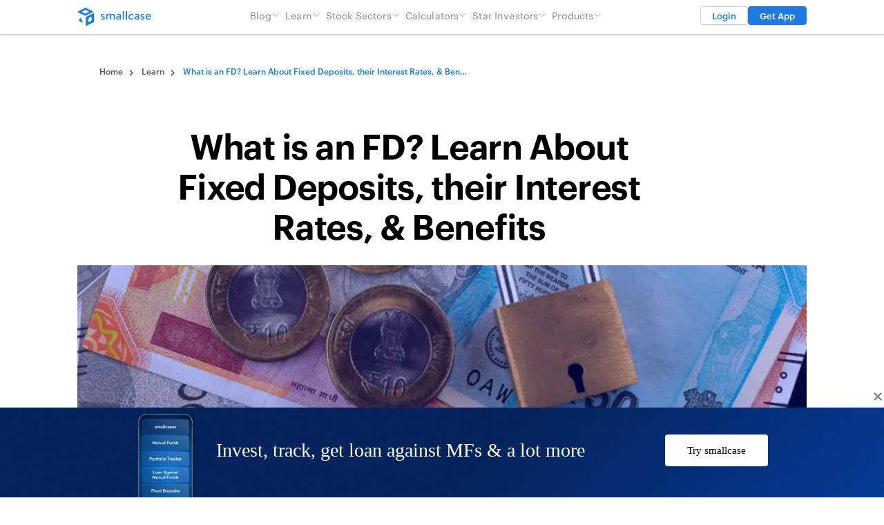

--- FILE ---
content_type: text/html; charset=UTF-8
request_url: https://www.smallcase.com/learn/what-is-fd-fixed-deposit/
body_size: 37184
content:
<!DOCTYPE html>
<html class="html learn-template-default single single-learn postid-26975" lang="en-GB">
  <head>
    <meta charset="utf-8">
    <meta http-equiv="X-UA-Compatible" content="IE=edge">
    <meta name="viewport" content="width=device-width, initial-scale=1">
    <link rel="alternate" type="application/rss+xml" title="smallcase Feed" href="https://www.smallcase.com/feed/">
    <link rel="icon" href="/wp-favicon.ico?x48374"/>
    <style id="jetpack-boost-critical-css">@media all{html{line-height:1.15;-webkit-text-size-adjust:100%}body{margin:0}main{display:block}h1{font-size:2em;margin:.67em 0}a{background-color:transparent}small{font-size:80%}img{border-style:none}button,input{font-family:inherit;font-size:100%;line-height:1.15;margin:0}button,input{overflow:visible}button{text-transform:none}[type=button],button{-webkit-appearance:button}[type=checkbox]{box-sizing:border-box;padding:0}@font-face{font-display:swap;font-family:Graphik Web;font-style:normal;font-weight:300}@font-face{font-display:swap;font-family:Graphik Web;font-style:normal;font-weight:400}@font-face{font-display:swap;font-family:Graphik Web;font-style:normal;font-weight:500}@font-face{font-display:swap;font-family:Graphik Web;font-style:normal;font-weight:600}@font-face{font-display:swap;font-family:Graphik Web;font-style:normal;font-weight:700}html{background-color:#fff;-webkit-box-sizing:border-box;box-sizing:border-box;color:#2f363f;font-family:Graphik Web,-apple-system,BlinkMacSystemFont,Segoe UI,Roboto,Oxygen,Ubuntu,Cantarell,Open Sans,Helvetica Neue,sans-serif;font-size:13.6px;-moz-osx-font-smoothing:grayscale;-webkit-font-smoothing:antialiased;height:100%;line-height:1.4;-ms-overflow-style:-ms-autohiding-scrollbar;overflow-wrap:break-word;width:100%;word-wrap:break-word}@media (min-width:1280px){html{font-size:16px}}html *,html :after,html :before{-webkit-box-sizing:inherit;box-sizing:inherit}body{height:100%;overflow-x:hidden;width:100%}h1,h3{color:#000;font-weight:500;line-height:1.45;margin-bottom:.9rem;margin-top:0}h3 a{color:#0b1016;text-decoration:none}.font-title,article.post h1,article.post h3,body article.post .font-title,body h1,h3{font-family:Graphik Web,-apple-system,BlinkMacSystemFont,Segoe UI,Roboto,Oxygen,Ubuntu,Cantarell,Open Sans,Helvetica Neue,sans-serif}h1{font-size:2.25rem;font-weight:600;letter-spacing:-.025em;line-height:1.175;margin-bottom:1.5rem;padding-top:2rem}@media (min-width:1280px){h1{font-size:3.125rem}}h3{font-size:18px;padding-top:1rem}@media (min-width:1280px){h3{font-size:1.25rem}}a{color:#007bff;text-decoration:none}p{margin:0 0 1.2rem}img{height:auto;max-width:100%}ol,ul{margin:0 0 1.2rem;padding-left:1.5rem}ul ul{margin-bottom:0}button{background-color:transparent;border:0;color:inherit;font-size:inherit;padding:0}button{-webkit-appearance:none;-moz-appearance:none;appearance:none;font-family:inherit;line-height:inherit}label{display:inline-block;font-weight:700}label{line-height:1.5;margin-bottom:.5rem}[type=text]{-webkit-appearance:none;-moz-appearance:none;appearance:none;background-color:#fff;border:1px solid #0b100c;border-radius:0;color:#0b1016;font-family:inherit;font-size:inherit;min-height:50px}[type=text]::-webkit-input-placeholder{color:#81878c}[type=text]::-moz-placeholder{color:#81878c}[type=text]:-ms-input-placeholder{color:#81878c}[type=text]::-ms-input-placeholder{color:#81878c}[type=text]::placeholder{color:#81878c}input{margin:0 0 1rem;padding:10px 20px}[type=checkbox]{opacity:0;position:absolute;width:1px}[type=checkbox]{border-color:#d8d8d8;outline:0}[type=checkbox]+label{display:inline-block;padding-left:1.875rem;position:relative;width:100%}[type=checkbox]+label:before{background-color:#fff;border:1px solid #d8d8d8;border-radius:2px;content:"";display:block;height:15px;left:0;margin:0;padding:0;position:absolute;top:4px;width:15px}.pageWrapper{display:-webkit-box;display:-ms-flexbox;display:flex;-webkit-box-orient:vertical;-webkit-box-direction:normal;-ms-flex-direction:column;flex-direction:column;height:100%}.mainContent{-webkit-box-flex:1;-ms-flex:1 0 auto;flex:1 0 auto;padding-top:28px}@media (min-width:1280px){.mainContent{padding-top:41px}}.flyntComponent{position:relative}.skipLink{position:fixed;top:-100px;z-index:999}body{font-size:16px}.container{margin:0 auto;max-width:504px;padding:0 16px;width:100%}@media screen and (min-width:1280px){.container{max-width:1120px;padding:0 32px}}.entry-content,.entry-content>*,main{max-width:100%}header.main{background:#fff;border-bottom:1px solid #ccc;-webkit-box-shadow:0 0 5px rgba(0,0,0,.2);box-shadow:0 0 5px rgba(0,0,0,.2);position:fixed;position:sticky;top:0;width:100%;z-index:1000}header.main .container{gap:12px}header.main .btn-nav{-webkit-box-align:center;-ms-flex-align:center;align-items:center;background:#fff;border:1px solid #bbd7f5;border-radius:4px;-webkit-box-shadow:0 1px 2px rgba(0,0,0,.08);box-shadow:0 1px 2px rgba(0,0,0,.08);color:#1f7ae0;display:-webkit-box;display:-ms-flexbox;display:flex;font-size:13px;font-weight:500;height:27px;-webkit-box-pack:center;-ms-flex-pack:center;justify-content:center;line-height:14px;margin:9px 0;padding:0 16px;text-align:center}header.main .btn-nav.btn-nav-blue{background:#1f7ae0;border:1px solid #1f7ae0;color:#fff}@media (min-width:1280px){header.main [is=header-logo]{-webkit-box-ordinal-group:2;-ms-flex-order:1;order:1}header.main [is=header-nav]{display:none;-webkit-box-ordinal-group:9;-ms-flex-order:8;order:8}header.main .cta{-webkit-box-ordinal-group:10;-ms-flex-order:9;order:9}header.main .menu-btn{-webkit-box-ordinal-group:11;-ms-flex-order:10;order:10}}@media (max-width:1279px){header.main [is=header-logo]{-webkit-box-ordinal-group:2;-ms-flex-order:1;order:1}header.main [is=header-nav]{display:none;-webkit-box-flex:1;-ms-flex:1 0 100%;flex:1 0 100%;margin:0 auto;-webkit-box-ordinal-group:10;-ms-flex-order:9;order:9}header.main .cta{-webkit-box-ordinal-group:5;-ms-flex-order:4;order:4}header.main .menu-btn{-webkit-box-ordinal-group:6;-ms-flex-order:5;order:5;padding:11px 0 10px 10px}}@media (min-width:1280px){header.main .menu-btn{display:none}}header.main .container{-webkit-box-align:start;-ms-flex-align:start;align-items:flex-start;display:-webkit-box;display:-ms-flexbox;display:flex;-ms-flex-wrap:wrap;flex-wrap:wrap;-webkit-box-pack:justify;-ms-flex-pack:justify;justify-content:space-between}.nav-icon{height:14px;margin:5px auto;position:relative;width:24px}.nav-icon,.nav-icon span{-webkit-transform:rotate(0);transform:rotate(0)}.nav-icon span{background:#000;border-radius:2px;display:block;height:2px;left:0;opacity:1;position:absolute;width:100%}.nav-icon span:first-child{top:0;-webkit-transform-origin:3px center;transform-origin:3px center}.nav-icon span:nth-child(2){top:6px;-webkit-transform-origin:1px center;transform-origin:1px center}.nav-icon span:nth-child(3){top:12px;-webkit-transform-origin:3px center;transform-origin:3px center}.entry-content{font-size:15px;line-height:1.6}@media (min-width:1280px){.entry-content{font-size:17px}}.entry-content p{margin-bottom:1.875rem;margin-top:1.875rem}.single .post-header{display:-webkit-box;display:-ms-flexbox;display:flex;gap:64px;margin-top:10px;text-align:center}@media (min-width:1280px){.single .post-header{margin-top:41px}}.single .post-header a{color:#212529;text-decoration:none}.single .post-header aside{display:none;min-width:140px;width:140px}@media (min-width:1280px){.single .post-header aside{display:block}}.single .post-header main{-webkit-box-flex:1;-ms-flex-positive:1;flex-grow:1}@media (min-width:1280px){.single .post-header main{max-width:680px}}.single .feat-img-spacer{display:none}@media (min-width:1280px){.single .feat-img-spacer{display:block}}.single .post-main{font-size:15px;margin-top:16px}@media (min-width:1280px){.single .post-main{display:-webkit-box;display:-ms-flexbox;display:flex;gap:64px;margin-top:40px;position:relative}.single .post-main aside{min-width:140px;width:140px}.single .post-main aside .meta{-webkit-box-pack:start;-ms-flex-pack:start;justify-content:flex-start;margin-bottom:32px;position:sticky;top:96px}.single .post-main aside .meta .k{margin-bottom:5px}}.single .post-main .meta{display:-webkit-box;display:-ms-flexbox;display:flex;-ms-flex-wrap:wrap;flex-wrap:wrap;font-size:12px;-webkit-box-pack:justify;-ms-flex-pack:justify;justify-content:space-between;width:100%}@media (min-width:1280px){.single .post-main .meta{-webkit-box-orient:vertical;-webkit-box-direction:normal;-ms-flex-direction:column;flex-direction:column;-ms-flex-wrap:nowrap;flex-wrap:nowrap;gap:32px}}.single .post-main .meta>div{display:-webkit-box;display:-ms-flexbox;display:flex;-webkit-box-orient:vertical;-webkit-box-direction:normal;-ms-flex-direction:column;flex-direction:column}.single .post-main .meta .k{color:#81878c;font-size:12px}.single .post-main .meta .v{color:#2f363f;font-size:14px}.single .post-main .meta .author{text-align:left}.single .post-main .meta .date{text-align:right}@media (min-width:1280px){.single .post-main .meta .date{text-align:left}}.single .post-main .meta .share{display:none}@media (min-width:1280px){.single .post-main .meta .share{display:block}}.single .post-main .meta .share .v{display:-webkit-box;display:-ms-flexbox;display:flex;gap:16px}.single .post-main .meta .share .v a{opacity:.5}.single .post-main main{font-size:17px;line-height:1.6;margin-top:1.875rem}@media (min-width:1280px){.single .post-main main{margin-top:0;padding-right:204px}}.single ol li,.single ul li{margin-bottom:1rem;margin-top:1rem}section.comments input[type=text]{border:1px solid rgba(0,0,0,.15);border-radius:5px}@media (max-width:1279px){section.comments input[type=text]{width:100%}}section.comments .comment-respond h3{display:none}section.comments .comment-respond label{font-weight:400}section.comments .comment-respond .comment-form .comment-form-url{display:none}section.comments .comment-respond .comment-form .comment-form-cookies-consent{display:none}@media (max-width:1279px){.hide-on-mobile{display:none!important}}@media (min-width:1280px){.hide-on-desktop{display:none!important}}[is=breadcrumb] span a{color:#535b62;font-size:12px;font-weight:500;display:-webkit-inline-box;display:-ms-inline-flexbox;display:inline-flex;-webkit-box-align:center;-ms-flex-align:center;align-items:center;gap:4px;max-width:621px;display:table-cell;white-space:nowrap;overflow:hidden;text-overflow:ellipsis}[is=breadcrumb] span a:after{background:url(https://www.smallcase.com/wp-content/themes/smallcase/assets/images/chevron-right.png);content:"";width:15px;height:15px;display:inline-block;vertical-align:middle;margin:0 4px;background-size:15px 15px}[is=breadcrumb] .breadcrumb_last{color:#1f7ae0;font-size:12px;font-weight:500;max-width:415px;display:table-cell;white-space:nowrap;overflow:hidden;text-overflow:ellipsis}@media only screen and (max-width:768px){[is=breadcrumb] .breadcrumb_last{max-width:210px}}[is=header-logo]{-webkit-box-align:center;-ms-flex-align:center;align-items:center;display:-webkit-box;display:-ms-flexbox;display:flex;-webkit-box-pack:justify;-ms-flex-pack:justify;justify-content:space-between;padding:11px 0;margin-right:auto}@media (min-width:1280px){[is=header-logo]{margin-right:0}}[is=header-logo] .logo-mob{-webkit-box-align:center;-ms-flex-align:center;align-items:center;display:-webkit-box;display:-ms-flexbox;display:flex;-ms-flex-negative:0;flex-shrink:0}[is=header-logo] .logo-mob img{height:23px;width:23px}[is=header-logo] .logo-desk{display:none}@media (min-width:1280px){[is=header-logo] .logo-mob{display:none}[is=header-logo] .logo-desk{-webkit-box-align:center;-ms-flex-align:center;align-items:center;display:-webkit-box;display:-ms-flexbox;display:flex}[is=header-logo] .logo-desk img{height:auto;width:107px}}[is=header-nav]{margin-left:auto;margin-right:auto}@media (max-width:1279px){[is=header-nav]{max-height:calc(100svh - 60px);overflow-y:auto}}@media (min-width:1280px){[is=header-nav]{display:block!important;height:auto!important}}[is=header-nav] ul{list-style:none;margin:0;padding:0}[is=header-nav] ul li{margin:0;padding:0}[is=header-nav]>ul{-webkit-box-align:center;-ms-flex-align:center;align-items:center;display:-webkit-box;display:-ms-flexbox;display:flex;margin:0 16px;padding:0}@media (min-width:1280px){[is=header-nav]>ul{gap:16px}}[is=header-nav]>ul>li{margin:.5rem 0;position:relative}@media (max-width:1279px){[is=header-nav]>ul>li{display:-webkit-box;display:-ms-flexbox;display:flex;-webkit-box-orient:vertical;-webkit-box-direction:normal;-ms-flex-direction:column;flex-direction:column;width:100%}}[is=header-nav]>ul>li>a{-webkit-box-align:center;-ms-flex-align:center;align-items:center;color:#81878c;display:-webkit-box;display:-ms-flexbox;display:flex;font-size:14px;gap:8px;height:28px;letter-spacing:.01em;padding:0 4px;position:relative;text-decoration:none}@media (max-width:1279px){[is=header-nav]>ul>li>a{-webkit-box-pack:justify;-ms-flex-pack:justify;justify-content:space-between}}[is=header-nav] .sub-menu{scrollbar-color:#000 #dfe9eb;scrollbar-width:thin;background-color:#fff;display:none;-webkit-box-orient:vertical;-webkit-box-direction:normal;-ms-flex-direction:column;flex-direction:column;padding:8px 0}[is=header-nav] .sub-menu::-webkit-scrollbar{height:5px;width:5px}[is=header-nav] .sub-menu a{color:#81878c;display:-webkit-box;display:-ms-flexbox;display:flex;font-size:14px;padding:8px 16px;text-align:right;white-space:nowrap}@media (min-width:1280px){[is=header-nav] .sub-menu{border-radius:4px;-webkit-box-shadow:0 2px 13px 0 rgba(0,0,0,.06),0 1px 2px 0 rgba(0,0,0,.13);box-shadow:0 2px 13px 0 rgba(0,0,0,.06),0 1px 2px 0 rgba(0,0,0,.13);display:none;max-height:90vh;overflow-x:hidden;overflow-y:auto;position:absolute;right:0;top:27px;z-index:5}}@media (max-width:1279px){[is=header-nav]{-webkit-box-flex:1;-ms-flex:1 0;flex:1 0;width:100%}[is=header-nav] .menu{-webkit-box-align:center;-ms-flex-align:center;align-items:center;-webkit-box-orient:vertical;-webkit-box-direction:normal;-ms-flex-direction:column;flex-direction:column;-webkit-box-pack:center;-ms-flex-pack:center;justify-content:center;padding-bottom:16px}}}@media all{.entry-content:not(.single-content) .kb-table-of-content-nav{margin-bottom:30px}.kb-table-of-content-nav .kb-table-of-contents-title{font-size:110%;font-weight:700;display:block}.kb-table-of-content-nav .kb-table-of-content-wrap{border-style:solid;border-width:0;padding:var(--global-kb-spacing-sm,1.5rem)}.kb-table-of-content-nav .kb-table-of-content-wrap:after{clear:both;display:table;content:""}.kb-table-of-content-nav .kb-table-of-content-wrap .kb-table-of-content-list{margin:var(--global-kb-spacing-sm,1.5rem) 0 0 0;padding-left:1.75em;list-style:disc}.kb-table-of-content-nav .kb-table-of-content-wrap .kb-table-of-content-list .kb-table-of-contents__entry{color:inherit}.kb-table-of-content-nav .kb-table-of-content-wrap .kb-table-of-content-list li:last-child{margin-bottom:0}.kb-table-of-content-nav .kb-table-of-content-wrap .kb-table-of-content-link-style-underline a{text-decoration:underline}.kb-table-of-content-nav .kb-table-of-content-wrap .kb-table-of-content-list-style-numbered{list-style:none;counter-reset:item}.kb-table-of-content-nav .kb-table-of-content-wrap .kb-table-of-content-list-style-numbered li:before{content:counters(item,".") ". ";counter-increment:item;margin-left:-1.75em;padding-right:.2em}.kb-table-of-contents-title-wrap{display:flex;align-content:space-between;align-items:center;width:100%;border-style:solid;border-width:0}.kb-table-of-contents-title-wrap .kb-table-of-contents-title{flex-grow:1}}@media all{.brave_popup{width:100%;float:left;position:absolute;z-index:999999999;display:block!important;direction:ltr}.brave_popup .brave_popup__step{display:none}.brave_popup .brave_popup__step__inner{transform:translateX(0);position:fixed;z-index:9;display:block}.brave_popup .brave_popup__step__inner .brave_popupSections__wrap{width:100%;height:100%;will-change:transform;position:relative}.brave_popup .brave_popup__step__inner .brave_popupMargin__wrap{width:100%;height:100%;will-change:transform;position:relative;outline:0}.brave_popup .brave_popup__step__inner .brave_popup__step__popup{width:100%;height:100%;box-sizing:border-box;position:relative;overflow:hidden}.brave_popup .brave_popup__step__inner .brave_popup__step__popup .brave_popup__step__content{width:100%;height:100%;float:left;letter-spacing:0;overflow:hidden}.brave_popup .brave_popup__step__inner .brave_popup__step__popup .brave_popup__step__content a,.brave_popup .brave_popup__step__inner .brave_popup__step__popup .brave_popup__step__content div{font-family:inherit;line-height:inherit;font-weight:inherit;color:inherit}.brave_popup .brave_popup__step__inner .brave_popup__step__popup .brave_popup__step__content .brave_popup__step__content__overlay{background-color:rgba(0,0,0,.52);width:100%;height:100%;position:absolute;top:0;z-index:0}.brave_popup .brave_popup__step__inner .brave_popup__step__popup .brave_popup__step__content .brave_popup__step__elements{position:relative;z-index:1;width:1024px;height:100%;margin:0 auto}.brave_popup .brave_popup__step.has_overlay{position:fixed;width:100%;height:100vh;z-index:9999999;left:0;top:0}.brave_popup .brave_popup__step.position_center .brave_popup__step__inner{top:50%;left:0;right:0;bottom:auto;margin:0;margin-left:auto!important;margin-right:auto!important;outline:0}.brave_popup .brave_popup__step.position_bottom_center .brave_popup__step__inner{top:auto;left:0;right:0;bottom:0;margin-left:auto!important;margin-right:auto!important}.brave_popup .brave_popup__close{position:absolute;padding:3px;z-index:99999}.brave_popup .brave_popup__close.brave_popup__close--icon{opacity:.5}.brave_popup .brave_popup__close.brave_popup__close--above_right{right:0;padding-right:0}.brave_popup .brave_element{position:absolute;will-change:transform}.brave_popup .brave_element .brave_element__wrap{position:relative;min-height:20px;height:100%;width:100%;scrollbar-color:#ddd transparent;scrollbar-width:thin}.brave_popup .brave_element .brave_element__inner_link{color:inherit;text-decoration:none}.brave_popup .brave_element.brave_element--text .brave_element__styler{font-size:13px;line-height:1.7em;padding:5px;color:#000;font-weight:400;font-style:normal;text-decoration:none;text-align:left;width:100%;height:100%;box-sizing:border-box}.brave_popup .brave_element.brave_element--text .brave_element__text_inner{display:block;white-space:pre-wrap;font-family:inherit}.brave_popup .brave_element.brave_element--button .brave_element__styler{font-size:13px;color:#000;font-weight:400;font-style:normal;text-decoration:none;text-align:center;background:#6d78d8;border-radius:4px}.brave_popup .brave_element.brave_element--button .brave_element__styler .brave_element__inner_link{display:block;color:inherit}.brave_popup .brave_element.brave_element--button .brave_element__styler .brave_element__button_text{display:inline-block}.brave_popup .brave_element.brave_element--image .brave_element__inner{width:100%;height:100%}.brave_popup .brave_element.brave_element--image .brave_element__styler{width:100%;height:100%;overflow:hidden;position:relative;box-sizing:border-box}.brave_popup .brave_element.brave_element--image .brave_element__styler img{width:100%;height:100%;position:absolute;-o-object-fit:cover;object-fit:cover;vertical-align:bottom;-o-object-position:top;object-position:top;max-width:unset}#bravepop_element_tooltip{max-width:300px;background-color:rgba(0,0,0,.85);color:#fff;text-align:center;border-radius:3px;position:fixed;z-index:9999999999;font-family:sans-serif;font-size:11px;font-weight:600;width:auto;padding:5px 12px}#bravepop_element_tooltip:empty{display:none}#bravepop_element_tooltip:after{content:"";position:absolute;border:5px solid transparent;border-top-color:rgba(0,0,0,.85);left:auto;right:-10px;top:calc(50% - 5px)}#bravepop_element_lightbox{position:fixed;top:0;left:0;z-index:999999999999999;width:100vw;height:100vh;display:none}#bravepop_element_lightbox_content{width:auto;text-align:center;position:absolute;transform:translateY(-50%);left:0;right:0;top:50%;margin:70px auto 0;visibility:hidden;opacity:0}#bravepop_element_lightbox_close{position:fixed;right:0;padding:40px;opacity:.5;font-size:24px;font-family:sans-serif;color:#fff}#bravepop_element_lightbox_close:after{content:"✖"}.brave_popup--embedded{position:relative;z-index:auto!important;float:none}.brave_popup .brave_popup__step.brave_popup__step--embedded{position:relative!important;z-index:auto!important;max-width:100%;height:auto;left:auto;top:auto;margin-top:30px;margin-bottom:30px}.brave_popup .brave_popup__step.brave_popup__step--embedded .brave_popup__step__inner{margin-top:0!important;top:auto;left:auto;right:auto;bottom:auto;transform:none;position:relative}.brave_popup .brave_popup__step.brave_popup__step--embedded .brave_popup__step__popup{overflow:initial}.brave_popup .brave_popup__step.brave_popup__step--embedded .brave_popup__step__content{border-radius:inherit}.brave_popup .brave_popup__step.brave_popup__step--embedded .brave_popupMargin__wrap{top:0!important}.bravepopup_embedded__floatclear{clear:both}@media screen and (max-width:761px){.brave_popup__step__elements{width:360px!important;margin:0!important}.brave_popup__step__mobile.position_bottom_center .brave_popup__step__elements{margin:0 auto!important}}}</style><meta name='robots' content='index, follow, max-image-preview:large, max-snippet:-1, max-video-preview:-1' />
	<style>img:is([sizes="auto" i], [sizes^="auto," i]) { contain-intrinsic-size: 3000px 1500px }</style>
	
	<!-- This site is optimized with the Yoast SEO plugin v26.6 - https://yoast.com/wordpress/plugins/seo/ -->
	<title>Fixed Deposits (FD): Rates, Types, Example &amp; Advantages</title>
	<meta name="description" content="FDs are investments where you deposit a fixed amount of money with a fixed interest rate. Learn the meaning, types &amp; other key information on fixed deposits in India." />
	<link rel="canonical" href="https://www.smallcase.com/learn/what-is-fd-fixed-deposit/" />
	<meta property="og:locale" content="en_GB" />
	<meta property="og:type" content="article" />
	<meta property="og:title" content="Fixed Deposits (FD): Rates, Types, Example &amp; Advantages" />
	<meta property="og:description" content="FDs are investments where you deposit a fixed amount of money with a fixed interest rate. Learn the meaning, types &amp; other key information on fixed deposits in India." />
	<meta property="og:url" content="https://www.smallcase.com/learn/what-is-fd-fixed-deposit/" />
	<meta property="og:site_name" content="smallcase" />
	<meta property="article:publisher" content="https://facebook.com/smallcaseHQ" />
	<meta property="article:modified_time" content="2024-08-12T10:46:52+00:00" />
	<meta property="og:image" content="https://www.smallcase.com/wp-content/uploads/2023/05/SEO_Fixed-Deposit-1.jpg" />
	<meta property="og:image:width" content="1200" />
	<meta property="og:image:height" content="628" />
	<meta property="og:image:type" content="image/jpeg" />
	<meta name="twitter:card" content="summary_large_image" />
	<meta name="twitter:site" content="@smallcaseHQ" />
	<meta name="twitter:label1" content="Est. reading time" />
	<meta name="twitter:data1" content="21 minutes" />
	<script data-jetpack-boost="ignore" type="application/ld+json" class="yoast-schema-graph">{"@context":"https://schema.org","@graph":[{"@type":["WebPage","FAQPage"],"@id":"https://www.smallcase.com/learn/what-is-fd-fixed-deposit/","url":"https://www.smallcase.com/learn/what-is-fd-fixed-deposit/","name":"Fixed Deposits (FD): Rates, Types, Example & Advantages","isPartOf":{"@id":"https://www.smallcase.com/#website"},"primaryImageOfPage":{"@id":"https://www.smallcase.com/learn/what-is-fd-fixed-deposit/#primaryimage"},"image":{"@id":"https://www.smallcase.com/learn/what-is-fd-fixed-deposit/#primaryimage"},"thumbnailUrl":"https://www.smallcase.com/wp-content/uploads/2023/05/SEO_Fixed-Deposit-1.jpg","datePublished":"2024-08-12T10:46:07+00:00","dateModified":"2024-08-12T10:46:52+00:00","description":"FDs are investments where you deposit a fixed amount of money with a fixed interest rate. Learn the meaning, types & other key information on fixed deposits in India.","breadcrumb":{"@id":"https://www.smallcase.com/learn/what-is-fd-fixed-deposit/#breadcrumb"},"mainEntity":[{"@id":"https://www.smallcase.com/learn/what-is-fd-fixed-deposit/#faq-question-1706776396101"},{"@id":"https://www.smallcase.com/learn/what-is-fd-fixed-deposit/#faq-question-1706776413955"},{"@id":"https://www.smallcase.com/learn/what-is-fd-fixed-deposit/#faq-question-1706776461606"},{"@id":"https://www.smallcase.com/learn/what-is-fd-fixed-deposit/#faq-question-1706776483291"},{"@id":"https://www.smallcase.com/learn/what-is-fd-fixed-deposit/#faq-question-1706776507372"}],"inLanguage":"en-GB","potentialAction":[{"@type":"ReadAction","target":["https://www.smallcase.com/learn/what-is-fd-fixed-deposit/"]}]},{"@type":"ImageObject","inLanguage":"en-GB","@id":"https://www.smallcase.com/learn/what-is-fd-fixed-deposit/#primaryimage","url":"https://www.smallcase.com/wp-content/uploads/2023/05/SEO_Fixed-Deposit-1.jpg","contentUrl":"https://www.smallcase.com/wp-content/uploads/2023/05/SEO_Fixed-Deposit-1.jpg","width":1200,"height":628,"caption":"FD (Fixed Deposit)"},{"@type":"BreadcrumbList","@id":"https://www.smallcase.com/learn/what-is-fd-fixed-deposit/#breadcrumb","itemListElement":[{"@type":"ListItem","position":1,"name":"Home","item":"https://www.smallcase.com/"},{"@type":"ListItem","position":2,"name":"Learn","item":"https://www.smallcase.com/learn/"},{"@type":"ListItem","position":3,"name":"What is an FD? Learn About Fixed Deposits, their Interest Rates, &amp; Benefits"}]},{"@type":"WebSite","@id":"https://www.smallcase.com/#website","url":"https://www.smallcase.com/","name":"smallcase","description":"","potentialAction":[{"@type":"SearchAction","target":{"@type":"EntryPoint","urlTemplate":"https://www.smallcase.com/?s={search_term_string}"},"query-input":{"@type":"PropertyValueSpecification","valueRequired":true,"valueName":"search_term_string"}}],"inLanguage":"en-GB"},{"@type":"Question","@id":"https://www.smallcase.com/learn/what-is-fd-fixed-deposit/#faq-question-1706776396101","position":1,"url":"https://www.smallcase.com/learn/what-is-fd-fixed-deposit/#faq-question-1706776396101","name":"1. What is an FD?","answerCount":1,"acceptedAnswer":{"@type":"Answer","text":"A fixed deposit is a financial instrument where an investor deposits a lump sum amount of money for a fixed period of time with a financial institution like a bank or a non-banking financial company (NBFC).","inLanguage":"en-GB"},"inLanguage":"en-GB"},{"@type":"Question","@id":"https://www.smallcase.com/learn/what-is-fd-fixed-deposit/#faq-question-1706776413955","position":2,"url":"https://www.smallcase.com/learn/what-is-fd-fixed-deposit/#faq-question-1706776413955","name":"2. Which type of FD is best?","answerCount":1,"acceptedAnswer":{"@type":"Answer","text":"Some fixed deposits have their interest compounded quarterly, like the FDs available on smallcase. These FDs can offer high interest rates due their interest being compounded every 3 months.","inLanguage":"en-GB"},"inLanguage":"en-GB"},{"@type":"Question","@id":"https://www.smallcase.com/learn/what-is-fd-fixed-deposit/#faq-question-1706776461606","position":3,"url":"https://www.smallcase.com/learn/what-is-fd-fixed-deposit/#faq-question-1706776461606","name":"3. Can I withdraw from the FD at any time?","answerCount":1,"acceptedAnswer":{"@type":"Answer","text":"There maybe premature withdrawal charges incurred if an FD is withdrawn within its fixed tenure. Here are the premature withdrawal charges depending on the bank you choose for your FDs on smallcase:<br/>1. <strong>Shivalik Bank: </strong>The interest rate earned, in case of premature withdrawal, will be 1% less than the applicable interest rate or booking rate, whichever is lower. <br/>2. <strong>Suryoday Small Finance Bank (SFB): </strong>There are no penalties for FDs that are within a 1-year tenure. Otherwise, there is a penalty of 1%. <br/>3. <strong>Utkarsh Small Finance Bank (SFB): </strong>0% penalty.","inLanguage":"en-GB"},"inLanguage":"en-GB"},{"@type":"Question","@id":"https://www.smallcase.com/learn/what-is-fd-fixed-deposit/#faq-question-1706776483291","position":4,"url":"https://www.smallcase.com/learn/what-is-fd-fixed-deposit/#faq-question-1706776483291","name":"4. Is it safe to invest in small finance banks?","answerCount":1,"acceptedAnswer":{"@type":"Answer","text":"Yes. All small finance banks listed on smallcase are RBI registered and DICGC insured for FD amounts up to Rs. 5 lakh per bank.","inLanguage":"en-GB"},"inLanguage":"en-GB"},{"@type":"Question","@id":"https://www.smallcase.com/learn/what-is-fd-fixed-deposit/#faq-question-1706776507372","position":5,"url":"https://www.smallcase.com/learn/what-is-fd-fixed-deposit/#faq-question-1706776507372","name":"5. Can I invest in an FD without opening a bank account?","answerCount":1,"acceptedAnswer":{"@type":"Answer","text":"Yes, you can book an FD on smallcase without opening a bank account. The process is entirely digital and can be completed in less than 10 minutes.","inLanguage":"en-GB"},"inLanguage":"en-GB"}]}</script>
	<!-- / Yoast SEO plugin. -->


<link href="https://www.smallcase.com/wp-content/themes/smallcase/dist/assets/fonts/Graphik-Regular-Web.woff2?_cb=1" rel="preload" as="font" type="font/woff2" crossorigin><style type="text/css">.brave_popup{display:none}</style>
<style id='wp-emoji-styles-inline-css'>

	img.wp-smiley, img.emoji {
		display: inline !important;
		border: none !important;
		box-shadow: none !important;
		height: 1em !important;
		width: 1em !important;
		margin: 0 0.07em !important;
		vertical-align: -0.1em !important;
		background: none !important;
		padding: 0 !important;
	}
</style>
<style id='acf-sc-manager-list-block-style-inline-css'>
.sc-manager-list-block h6{
	color: var(--light-mode-text-primary-text-medium-color, #535B62);
	font-size: 13px;
	font-weight: 400;
	line-height: 140%;
	margin-bottom: 19px;
}
.sc-block-divider{
 	background: #DDE0E4;
	height: 4px;
	margin: 15px 0;
}


.sc-manager-list-block .fund-manager-logo img {
	max-width:92px;
	max-height: 24px;
	object-fit: contain                           ;
}

.sc-manager-list-block .fund-manager-list {
	display: flex;
	flex-wrap: wrap;
}
.sc-manager-list-block .fund-manager-list > div{
	display: flex;
	width: 25%;
	align-items: center;
	padding: 20px 0;
}


.sc-manager-list-block .fund-manager-list > div > div{
	width:calc(50% - 4px);
	display: flex;
	flex-direction: column;
	gap: 8px;
}
.sc-manager-list-block .fund-manager-list .publisher-details a{
	font-size: 13px;
	font-style: normal;
	font-weight: 400;
	line-height: 16px;
	color: #1F7AE0;
}
.sc-manager-list-block .fund-manager-list .publisher-details h5{
	font-size: 13px;
	font-style: normal;
	font-weight: 400;
	line-height: 8px; 
	color: #535B62;
	margin: 0;
	padding: 0;
}

.sc-manager-list-block svg {
	stroke: var(--light-mode-text-primary-text-medium-color, #535B62);
	transition: 0.25s ease;
	width: 9px;
	height: 9px;
	margin-left: 5px;
}
  
.sc-manager-list-block.active svg {
	transform: rotate(-180deg);
	/* opacity: 1;
	stroke: blue; */
}

.sc-manager-list-block.active .fund-manager-list{
	display: flex;
}

.sc-manager-list-block .fund-manager-list {
	display: none;
}

@media only screen and (max-width: 768px) {
	.sc-manager-list-block .fund-manager-list > div{
		display: flex;
		width: 50%;
		gap: 10px;
		justify-content: center;
    	flex-direction: column;
	}
	.sc-manager-list-block .fund-manager-list > div > div{ 
		width: calc(50% - -15px);
		gap:3px;
	}

	.sc-manager-list-block .fund-manager-list .publisher-details a ,
	.sc-manager-list-block .fund-manager-list .publisher-details h5 {
		font-size: 11px;
		text-align: center;
	}

	.sc-manager-list-block .fund-manager-list .publisher-details h5,.sc-manager-list-block .fund-manager-list .publisher-details a{
		line-height:140%;	
	}
}

</style>
<noscript><link rel='stylesheet' id='mpp_gutenberg-css' href='https://www.smallcase.com/wp-content/plugins/metronet-profile-picture/dist/blocks.style.build.css?x48374&amp;ver=2.6.0' media='all' />
</noscript><link rel='stylesheet' id='mpp_gutenberg-css' href='https://www.smallcase.com/wp-content/plugins/metronet-profile-picture/dist/blocks.style.build.css?x48374&amp;ver=2.6.0' media="not all" data-media="all" onload="this.media=this.dataset.media; delete this.dataset.media; this.removeAttribute( 'onload' );" />
<noscript><link rel='stylesheet' id='bcct_style-css' href='https://www.smallcase.com/wp-content/plugins/better-click-to-tweet/assets/css/styles.css?x48374&amp;ver=3.0' media='all' />
</noscript><link rel='stylesheet' id='bcct_style-css' href='https://www.smallcase.com/wp-content/plugins/better-click-to-tweet/assets/css/styles.css?x48374&amp;ver=3.0' media="not all" data-media="all" onload="this.media=this.dataset.media; delete this.dataset.media; this.removeAttribute( 'onload' );" />
<noscript><link rel='stylesheet' id='contact-form-7-css' href='https://www.smallcase.com/wp-content/plugins/contact-form-7/includes/css/styles.css?x48374&amp;ver=5.9.4' media='all' />
</noscript><link rel='stylesheet' id='contact-form-7-css' href='https://www.smallcase.com/wp-content/plugins/contact-form-7/includes/css/styles.css?x48374&amp;ver=5.9.4' media="not all" data-media="all" onload="this.media=this.dataset.media; delete this.dataset.media; this.removeAttribute( 'onload' );" />
<noscript><link rel='stylesheet' id='algolia-satellite-css' href='https://www.smallcase.com/wp-content/plugins/search-with-typesense/assets/vendor/css/algolia-satellite.min.css?x48374&amp;ver=2.0.2' media='' />
</noscript><link rel='stylesheet' id='algolia-satellite-css' href='https://www.smallcase.com/wp-content/plugins/search-with-typesense/assets/vendor/css/algolia-satellite.min.css?x48374&amp;ver=2.0.2' media='' />
<noscript><link rel='stylesheet' id='cm-typesense-frontend-style-css' href='https://www.smallcase.com/wp-content/plugins/search-with-typesense/assets/frontend/style.css?x48374&amp;ver=2.0.2' media='' />
</noscript><link rel='stylesheet' id='cm-typesense-frontend-style-css' href='https://www.smallcase.com/wp-content/plugins/search-with-typesense/assets/frontend/style.css?x48374&amp;ver=2.0.2' media='' />
<noscript><link rel='stylesheet' id='Flynt/assets-css' href='https://www.smallcase.com/wp-content/themes/smallcase/dist/assets/main.css?x48374' media='all' />
</noscript><link rel='stylesheet' id='Flynt/assets-css' href='https://www.smallcase.com/wp-content/themes/smallcase/dist/assets/main.css?x48374' media="not all" data-media="all" onload="this.media=this.dataset.media; delete this.dataset.media; this.removeAttribute( 'onload' );" />
<noscript><link rel='stylesheet' id='tablepress-default-css' href='https://www.smallcase.com/wp-content/plugins/tablepress/css/build/default.css?x48374&amp;ver=2.3.1' media='all' />
</noscript><link rel='stylesheet' id='tablepress-default-css' href='https://www.smallcase.com/wp-content/plugins/tablepress/css/build/default.css?x48374&amp;ver=2.3.1' media="not all" data-media="all" onload="this.media=this.dataset.media; delete this.dataset.media; this.removeAttribute( 'onload' );" />
<noscript><link rel='stylesheet' id='kadence-blocks-tableofcontents-css' href='https://www.smallcase.com/wp-content/plugins/kadence-blocks/dist/style-blocks-tableofcontents.css?x48374&amp;ver=3.2.38' media='all' />
</noscript><link rel='stylesheet' id='kadence-blocks-tableofcontents-css' href='https://www.smallcase.com/wp-content/plugins/kadence-blocks/dist/style-blocks-tableofcontents.css?x48374&amp;ver=3.2.38' media="not all" data-media="all" onload="this.media=this.dataset.media; delete this.dataset.media; this.removeAttribute( 'onload' );" />
<style id='kadence-blocks-global-variables-inline-css'>
:root {--global-kb-font-size-sm:clamp(0.8rem, 0.73rem + 0.217vw, 0.9rem);--global-kb-font-size-md:clamp(1.1rem, 0.995rem + 0.326vw, 1.25rem);--global-kb-font-size-lg:clamp(1.75rem, 1.576rem + 0.543vw, 2rem);--global-kb-font-size-xl:clamp(2.25rem, 1.728rem + 1.63vw, 3rem);--global-kb-font-size-xxl:clamp(2.5rem, 1.456rem + 3.26vw, 4rem);--global-kb-font-size-xxxl:clamp(2.75rem, 0.489rem + 7.065vw, 6rem);}:root {--global-palette1: #3182CE;--global-palette2: #2B6CB0;--global-palette3: #1A202C;--global-palette4: #2D3748;--global-palette5: #4A5568;--global-palette6: #718096;--global-palette7: #EDF2F7;--global-palette8: #F7FAFC;--global-palette9: #ffffff;}
</style>


<!-- Google Tag Manager -->

<!-- End Google Tag Manager -->

<!-- Hide Brave popups if UTM parameter is present -->


<!-- Table width hotfix (01 Feb 2024) -->
<style>
.tablepress {overflow-x: auto; display: block;}
.dataTables_scroll .tablepress {overflow-x: auto; display: table;}
</style><link rel="preload" as="image" href="https://www.smallcase.com/wp-content/uploads/2023/05/SEO_Fixed-Deposit-1.jpg?x48374" />
<style>.wp-block-gallery.is-cropped .blocks-gallery-item picture{height:100%;width:100%;}</style><style class="wpcode-css-snippet">@media (max-width: 1280px) {
    [is=flynt-stock-tab-table] .wpDataTablesFilter .wpDataTableFilterSection:not(#wdt-clear-filters-button-block):not(#wdt-pf-search-filters-button-block) {
        padding:0!important;
        width: 100%;
        min-height: 40px!important;
        min-height: 40px !important;
        margin-top: 90px;
        margin-bottom: 0;
    }
}

[is='flynt-stock-tab-table'] .companyInfo a {
    text-overflow: ellipsis;
    max-width: 140px;
    display: inline-block;
    overflow: hidden;
}</style><style class="wpcode-css-snippet">.page-disclosure__container table td, .page-disclosure__container table th {
	padding: 0.5rem;
	border: 1px solid;
	font-variant-numeric: tabular-nums;
}</style><link rel="icon" href="https://www.smallcase.com/wp-content/uploads/2023/07/cropped-sc-Favicon-32x32.png?x48374" sizes="32x32" />
<link rel="icon" href="https://www.smallcase.com/wp-content/uploads/2023/07/cropped-sc-Favicon-192x192.png?x48374" sizes="192x192" />
<link rel="apple-touch-icon" href="https://www.smallcase.com/wp-content/uploads/2023/07/cropped-sc-Favicon-180x180.png?x48374" />
<meta name="msapplication-TileImage" content="https://www.smallcase.com/wp-content/uploads/2023/07/cropped-sc-Favicon-270x270.png" />

  </head>
  <body>
    <a href="#mainContent" class="skipLink">
      Skip to main content
    </a>
          <div class="pageWrapper">
        <header class="main">
          <div class="container">
                          <div class="flyntComponent " is="header-logo">
  <a href="/" rel="bookmark" class="logo-mob">
    <img src="/wp-content/uploads/2023/02/smallcase-logo-mobile.svg?x48374" alt="smallcase" loading="lazy" width="66" height="73" />
  </a>
  <a href="/" rel="bookmark" class="logo-desk">
    <img src="/wp-content/uploads/2023/02/smallcase-logo.svg?x48374" alt="smallcase" loading="lazy" width="193" height="49" />
  </a>
</div>


              <nav class="flyntComponent" is="header-nav">
      <ul class="menu">
              <li class="menu-item ">
          <a class="menu-link  menu-item menu-item-type-custom menu-item-object-custom menu-item-27583 menu-item-has-children" href="#" >
            Blog
                        <svg xmlns="http://www.w3.org/2000/svg" fill="none" viewBox="0 0 24 24" stroke-width="1.5" stroke="currentColor" style="width: 12px; height: 12px;">
              <path stroke-linecap="round" stroke-linejoin="round" d="M19.5 8.25l-7.5 7.5-7.5-7.5" />
            </svg>
                      </a>
                      <ul class="sub-menu">
                              <li class="menu-item ">
                  <a class="menu-link  menu-item menu-item-type-custom menu-item-object-custom menu-item-45798" href="/learn/what-is-smallcase/" >What is smallcase</a>
                </li>
                              <li class="menu-item ">
                  <a class="menu-link  menu-item menu-item-type-custom menu-item-object-custom menu-item-28050" href="/stocks/" >Search Stocks</a>
                </li>
                              <li class="menu-item ">
                  <a class="menu-link  menu-item menu-item-type-custom menu-item-object-custom menu-item-27563" href="/learn/what-is-mmi-market-mood-index/" >Market Mood Index</a>
                </li>
                              <li class="menu-item ">
                  <a class="menu-link  menu-item menu-item-type-custom menu-item-object-custom menu-item-27584" href="/learn/" >Investing Guides</a>
                </li>
                              <li class="menu-item ">
                  <a class="menu-link  menu-item menu-item-type-custom menu-item-object-custom menu-item-27585" href="/blog/" >News, Trends & Opinions</a>
                </li>
                          </ul>
                  </li>
              <li class="menu-item ">
          <a class="menu-link  menu-item menu-item-type-custom menu-item-object-custom menu-item-27586 menu-item-has-children" href="#" >
            Learn
                        <svg xmlns="http://www.w3.org/2000/svg" fill="none" viewBox="0 0 24 24" stroke-width="1.5" stroke="currentColor" style="width: 12px; height: 12px;">
              <path stroke-linecap="round" stroke-linejoin="round" d="M19.5 8.25l-7.5 7.5-7.5-7.5" />
            </svg>
                      </a>
                      <ul class="sub-menu">
                              <li class="menu-item ">
                  <a class="menu-link  menu-item menu-item-type-custom menu-item-object-custom menu-item-27588" href="/discover/all" >Find a smallcase</a>
                </li>
                              <li class="menu-item ">
                  <a class="menu-link  menu-item menu-item-type-custom menu-item-object-custom menu-item-27590" href="/collections/large-cap-stocks/" >Large Cap Stocks</a>
                </li>
                              <li class="menu-item ">
                  <a class="menu-link  menu-item menu-item-type-custom menu-item-object-custom menu-item-27591" href="/collections/mid-cap-stocks-india/" >Mid Cap Stocks</a>
                </li>
                              <li class="menu-item ">
                  <a class="menu-link  menu-item menu-item-type-custom menu-item-object-custom menu-item-27593" href="/learn/" >See All</a>
                </li>
                          </ul>
                  </li>
              <li class="menu-item ">
          <a class="menu-link  menu-item menu-item-type-custom menu-item-object-custom menu-item-27594 menu-item-has-children" href="#" >
            Stock Sectors
                        <svg xmlns="http://www.w3.org/2000/svg" fill="none" viewBox="0 0 24 24" stroke-width="1.5" stroke="currentColor" style="width: 12px; height: 12px;">
              <path stroke-linecap="round" stroke-linejoin="round" d="M19.5 8.25l-7.5 7.5-7.5-7.5" />
            </svg>
                      </a>
                      <ul class="sub-menu">
                              <li class="menu-item ">
                  <a class="menu-link  menu-item menu-item-type-custom menu-item-object-custom menu-item-27595" href="/collections/electric-vehicle-ev-stocks-in-india/" >EV Stocks</a>
                </li>
                              <li class="menu-item ">
                  <a class="menu-link  menu-item menu-item-type-custom menu-item-object-custom menu-item-27596" href="/collections/pharma-stocks-in-india/" >Pharma Stocks</a>
                </li>
                              <li class="menu-item ">
                  <a class="menu-link  menu-item menu-item-type-custom menu-item-object-custom menu-item-27597" href="/collections/highest-dividend-paying-stocks-in-india/" >High Dividend Stocks</a>
                </li>
                              <li class="menu-item ">
                  <a class="menu-link  menu-item menu-item-type-custom menu-item-object-custom menu-item-27598" href="/collections/defence-stocks-in-india/" >Defence Stocks</a>
                </li>
                              <li class="menu-item ">
                  <a class="menu-link  menu-item menu-item-type-custom menu-item-object-custom menu-item-27599" href="/collections/what-are-green-energy-stocks-and-renewable-energy-stocks-in-india/" >Green Energy Stocks</a>
                </li>
                              <li class="menu-item ">
                  <a class="menu-link  menu-item menu-item-type-custom menu-item-object-custom menu-item-27600" href="/collections/chemical-stocks-in-india/" >Chemical Stocks</a>
                </li>
                              <li class="menu-item ">
                  <a class="menu-link  menu-item menu-item-type-custom menu-item-object-custom menu-item-27601" href="/collections/" >See All</a>
                </li>
                          </ul>
                  </li>
              <li class="menu-item ">
          <a class="menu-link  menu-item menu-item-type-custom menu-item-object-custom menu-item-31662 menu-item-has-children" href="https://www.smallcase.com/calculators/" >
            Calculators
                        <svg xmlns="http://www.w3.org/2000/svg" fill="none" viewBox="0 0 24 24" stroke-width="1.5" stroke="currentColor" style="width: 12px; height: 12px;">
              <path stroke-linecap="round" stroke-linejoin="round" d="M19.5 8.25l-7.5 7.5-7.5-7.5" />
            </svg>
                      </a>
                      <ul class="sub-menu">
                              <li class="menu-item ">
                  <a class="menu-link  menu-item menu-item-type-post_type menu-item-object-calculator menu-item-32699" href="https://www.smallcase.com/calculators/canara-bank-sip-calculator/" >Canara Bank SIP Calculator Online</a>
                </li>
                              <li class="menu-item ">
                  <a class="menu-link  menu-item menu-item-type-post_type menu-item-object-calculator menu-item-31660" href="https://www.smallcase.com/calculators/lumpsum-calculator/" >Lumpsum Investment Calculator: Estimate Your Mutual Fund Returns</a>
                </li>
                              <li class="menu-item ">
                  <a class="menu-link  menu-item menu-item-type-post_type menu-item-object-calculator menu-item-31658" href="https://www.smallcase.com/calculators/compound-interest-calculator/" >Compound Interest Calculator in India Online</a>
                </li>
                              <li class="menu-item ">
                  <a class="menu-link  menu-item menu-item-type-post_type menu-item-object-calculator menu-item-31657" href="https://www.smallcase.com/calculators/nps-calculator/" >NPS Calculator – Calculate NPS Interest Rates & Returns Online</a>
                </li>
                              <li class="menu-item ">
                  <a class="menu-link  menu-item menu-item-type-post_type menu-item-object-calculator menu-item-31659" href="https://www.smallcase.com/calculators/pnb-rd-calculator/" >PNB RD (Recurring Deposit) Calculator for 2026</a>
                </li>
                              <li class="menu-item ">
                  <a class="menu-link  menu-item menu-item-type-post_type menu-item-object-calculator menu-item-31656" href="https://www.smallcase.com/calculators/sukanya-samriddhi-yojana-calculator/" >SSY Calculator – Sukanya Samriddhi Yojana Returns Calculator Online</a>
                </li>
                              <li class="menu-item ">
                  <a class="menu-link  menu-item menu-item-type-post_type menu-item-object-calculator menu-item-32323" href="https://www.smallcase.com/calculators/post-office-rd-calculator/" >Indian Post Office RD (Recurring Deposit) Calculator</a>
                </li>
                              <li class="menu-item ">
                  <a class="menu-link  menu-item menu-item-type-custom menu-item-object-custom menu-item-53582" href="https://www.smallcase.com/calculators/sbi-sip-calculator/" >SBI SIP Calculator</a>
                </li>
                              <li class="menu-item ">
                  <a class="menu-link  menu-item menu-item-type-custom menu-item-object-custom menu-item-53583" href="https://www.smallcase.com/calculators/" >See All</a>
                </li>
                          </ul>
                  </li>
              <li class="menu-item ">
          <a class="menu-link  menu-item menu-item-type-custom menu-item-object-custom menu-item-35084 menu-item-has-children" href="https://www.smallcase.com/star-investors/" >
            Star Investors
                        <svg xmlns="http://www.w3.org/2000/svg" fill="none" viewBox="0 0 24 24" stroke-width="1.5" stroke="currentColor" style="width: 12px; height: 12px;">
              <path stroke-linecap="round" stroke-linejoin="round" d="M19.5 8.25l-7.5 7.5-7.5-7.5" />
            </svg>
                      </a>
                      <ul class="sub-menu">
                              <li class="menu-item ">
                  <a class="menu-link  menu-item menu-item-type-post_type menu-item-object-star-investor menu-item-35095" href="https://www.smallcase.com/star-investors/rakesh-jhunjhunwala-and-associates-stocks-portfolio/" >Rakesh Jhunjhunwala Portfolio in 2025</a>
                </li>
                              <li class="menu-item ">
                  <a class="menu-link  menu-item menu-item-type-post_type menu-item-object-star-investor menu-item-35089" href="https://www.smallcase.com/star-investors/rekha-jhunjhunwala-stocks-portfolio/" >Rekha Jhunjhunwala Portfolio</a>
                </li>
                              <li class="menu-item ">
                  <a class="menu-link  menu-item menu-item-type-post_type menu-item-object-star-investor menu-item-35086" href="https://www.smallcase.com/star-investors/azim-premji-and-associates-stocks-portfolio/" >Azim Premji Portfolio</a>
                </li>
                              <li class="menu-item ">
                  <a class="menu-link  menu-item menu-item-type-post_type menu-item-object-star-investor menu-item-35092" href="https://www.smallcase.com/star-investors/radhakishan-damani-stocks-portfolio/" >Radhakishan Damani Portfolio</a>
                </li>
                              <li class="menu-item ">
                  <a class="menu-link  menu-item menu-item-type-post_type menu-item-object-star-investor menu-item-35093" href="https://www.smallcase.com/star-investors/vijay-kedia-stocks-portfolio/" >Vijay Kedia Portfolio in 2025</a>
                </li>
                              <li class="menu-item ">
                  <a class="menu-link  menu-item menu-item-type-post_type menu-item-object-star-investor menu-item-35094" href="https://www.smallcase.com/star-investors/dolly-khanna-stocks-portfolio/" >Dolly Khanna Portfolio in 2025</a>
                </li>
                              <li class="menu-item ">
                  <a class="menu-link  menu-item menu-item-type-post_type menu-item-object-star-investor menu-item-35087" href="https://www.smallcase.com/star-investors/sunil-singhania-stocks-portfolio/" >Sunil Singhania Portfolio: Top  Portfolio Picks and Investment Strategy</a>
                </li>
                              <li class="menu-item ">
                  <a class="menu-link  menu-item menu-item-type-post_type menu-item-object-star-investor menu-item-35085" href="https://www.smallcase.com/star-investors/mukul-agrawal-stocks-portfolio/" >Mukul Agrawal Portfolio in 2025</a>
                </li>
                              <li class="menu-item ">
                  <a class="menu-link  menu-item menu-item-type-post_type menu-item-object-star-investor menu-item-35088" href="https://www.smallcase.com/star-investors/ashish-dhawan-stocks-portfolio/" >Ashish Dhawan Portfolio in 2025 &#8211; Sectors and Top Holdings</a>
                </li>
                              <li class="menu-item ">
                  <a class="menu-link  menu-item menu-item-type-post_type menu-item-object-star-investor menu-item-35090" href="https://www.smallcase.com/star-investors/shankar-sharma-stocks-portfolio/" >Shankar Sharma Portfolio</a>
                </li>
                              <li class="menu-item ">
                  <a class="menu-link  menu-item menu-item-type-post_type menu-item-object-star-investor menu-item-35091" href="https://www.smallcase.com/star-investors/ashish-kacholia-stocks-portfolio/" >Ashish Kacholia Portfolio in 2025 &#8211; Holdings List, Changes and Strategy</a>
                </li>
                          </ul>
                  </li>
              <li class="menu-item ">
          <a class="menu-link  menu-item menu-item-type-custom menu-item-object-custom menu-item-56315 menu-item-has-children" href="#" >
            Products
                        <svg xmlns="http://www.w3.org/2000/svg" fill="none" viewBox="0 0 24 24" stroke-width="1.5" stroke="currentColor" style="width: 12px; height: 12px;">
              <path stroke-linecap="round" stroke-linejoin="round" d="M19.5 8.25l-7.5 7.5-7.5-7.5" />
            </svg>
                      </a>
                      <ul class="sub-menu">
                              <li class="menu-item ">
                  <a class="menu-link  menu-item menu-item-type-custom menu-item-object-custom menu-item-56316" href="https://www.smallcase.com/discover/all" >smallcases</a>
                </li>
                              <li class="menu-item ">
                  <a class="menu-link  menu-item menu-item-type-custom menu-item-object-custom menu-item-56317" href="https://www.smallcase.com/loan-against-mutual-funds" >Loan Against Mutual Funds</a>
                </li>
                              <li class="menu-item ">
                  <a class="menu-link  menu-item menu-item-type-custom menu-item-object-custom menu-item-56318" href="https://www.smallcase.com/stocks/" >Stocks</a>
                </li>
                              <li class="menu-item ">
                  <a class="menu-link  menu-item menu-item-type-custom menu-item-object-custom menu-item-56319" href="https://mutualfunds.smallcase.com/screener" >Mutual Fund Screener</a>
                </li>
                          </ul>
                  </li>
          </ul>
  </nav>


                            <a class="btn-nav btn-nav-white cta" href="https://www.smallcase.com/login#phone-login-modal">Login</a>
              <a class="btn-nav btn-nav-blue hide-on-mobile cta" href="https://go.smallcase.com/gIQT/getapp" target="_blank" rel="noopener noreferrer">Get App</a>
              <a class="btn-nav btn-nav-blue hide-on-desktop cta" href="https://go.smallcase.com/gIQT/getapp" target="_blank" rel="noopener noreferrer">Get App</a>

              <button type="button" class="menu-btn" data-menu-toggle>
                <div class="nav-icon">
                  <span></span>
                  <span></span>
                  <span></span>
                </div>
              </button>

                                                  </div>
        </header>
        <main id="mainContent" class="mainContent" aria-label="Content">
                                    <div class="container">
    <article class="post">
     <div class="flyntComponent " is="breadcrumb">
  <div class="container">
    <span><span><a href="https://www.smallcase.com/">Home</a></span>   <span><a href="https://www.smallcase.com/learn/">Learn</a></span>   <span class="breadcrumb_last" aria-current="page">What is an FD? Learn About Fixed Deposits, their Interest Rates, &amp; Benefits</span></span>
  </div>
</div>

      <header class="post-header">
        <aside>
        </aside>
        <main>
                <a href="" class="post-cat"></a>

                <h1 class="post-title font-title">What is an FD? Learn About Fixed Deposits, their Interest Rates, &amp; Benefits</h1>
        </main>
      </header>

                    <div class="post-featured-image">
          <picture><source srcset="https://www.smallcase.com/wp-content/uploads/2023/05/SEO_Fixed-Deposit-1-1024x536.jpg.webp 1024w, https://www.smallcase.com/wp-content/uploads/2023/05/SEO_Fixed-Deposit-1-300x157.jpg.webp 300w, https://www.smallcase.com/wp-content/uploads/2023/05/SEO_Fixed-Deposit-1-768x402.jpg.webp 768w, https://www.smallcase.com/wp-content/uploads/2023/05/SEO_Fixed-Deposit-1-150x79.jpg.webp 150w, https://www.smallcase.com/wp-content/uploads/2023/05/SEO_Fixed-Deposit-1.jpg.webp 1200w" sizes='(max-width: 1024px) 100vw, 1024px' type="image/webp"><img src="https://www.smallcase.com/wp-content/uploads/2023/05/SEO_Fixed-Deposit-1.jpg?x48374" srcset="https://www.smallcase.com/wp-content/uploads/2023/05/SEO_Fixed-Deposit-1-1024x536.jpg 1024w, https://www.smallcase.com/wp-content/uploads/2023/05/SEO_Fixed-Deposit-1-300x157.jpg 300w, https://www.smallcase.com/wp-content/uploads/2023/05/SEO_Fixed-Deposit-1-768x402.jpg 768w, https://www.smallcase.com/wp-content/uploads/2023/05/SEO_Fixed-Deposit-1-150x79.jpg 150w, https://www.smallcase.com/wp-content/uploads/2023/05/SEO_Fixed-Deposit-1.jpg 1200w" sizes="(max-width: 1024px) 100vw, 1024px" alt="What is an FD? Learn About Fixed Deposits, their Interest Rates, &amp;amp; Benefits" width="1200" height="628" fetchpriority="high" data-eio="p"></picture>
        </div>
      
      <section class="post-main">
        <aside>
                    <div class="meta">
            <div class="author">
              <div class="k">Author</div>
              <div class="v">Shrishti Bhardwaj</div>
            </div>
            <div class="date">
              <div class="k">Published</div>
              <div class="v">August 12, 2024</div>
            </div>
                        <div class="share">
              <div class="k">Share</div>
              <div class="v">
                <a href="https://www.facebook.com/sharer/sharer.php?s=100&amp;p[url]=https://www.smallcase.com/learn/what-is-fd-fixed-deposit/" rel="nofollow" target="_blank" class="facebook">
                  <img src="https://www.smallcase.com/wp-content/themes/smallcase/dist/assets/icons/icon-facebook.svg?x48374" alt="Share via Facebook" loading="lazy">
                </a>
                <a href="https://twitter.com/intent/tweet?text=What is an FD? Learn About Fixed Deposits, their Interest Rates, &amp; Benefits%20https://www.smallcase.com/learn/what-is-fd-fixed-deposit/" rel="nofollow" target="_blank" class="twitter">
                  <img src="https://www.smallcase.com/wp-content/themes/smallcase/dist/assets/icons/icon-twitter.svg?x48374" alt="Share via Twitter" loading="lazy">
                </a>
                <a href="mailto:?subject=What is an FD? Learn About Fixed Deposits, their Interest Rates, &amp; Benefits&amp;body=Check out https://www.smallcase.com/learn/what-is-fd-fixed-deposit/ by SmallCase.com" rel="nofollow" target="_blank" class="email">
                  <img src="https://www.smallcase.com/wp-content/themes/smallcase/dist/assets/icons/icon-email.svg?x48374" alt="Share via Email" loading="lazy">
                </a>
              </div>
            </div>
          </div>
        </aside>
        <main>
                    <!-- <div class="reading-time">            <script data-jetpack-boost="ignore">
               
               document.addEventListener("DOMContentLoaded", function(event) {
                  brave_popup_data[44095] = {
                  title: 'High Volatility Portfolios (/collection)',
                  type: 'content',
                  fonts: ["brave_custom-Graphik Semibold","brave_custom-Graphik Medium","brave_custom-Graphik Light"],
                  advancedAnimation:false,
                  hasAnimation: false,
                  hasContAnim:  false,
                  animationData: [{"desktop":{"elements":[],"totalDuration":0},"mobile":{"elements":[],"totalDuration":0}}],
                  videoData: [],
                  hasYoutube: false,
                  hasVimeo: false,
                  settings: {"goal":"contact","goalAction":{"step":0,"type":"click","elementIDs":{"desktop":"-NqgeUPSFK_HOfO2jMT0,-NqgfcP4NHeeTqKXcgI2,-NqgeUPSFK_HOfO2jMSz,-NrjUuAd50nhDDmaWw9l,-NrjUuAd50nhDDmaWw9h,-NrjUuAd50nhDDmaWw9j,-NrjUuAd50nhDDmaWw9i,-O3cJZ28Stap2Oy7wiHg,-NrjUuAd50nhDDmaWw9k","mobile":"-NrjUuAd50nhDDmaWw9p,-NrjUuAd50nhDDmaWw9m,-NrjUuAd50nhDDmaWw9o,-O3cJgx5Aoca2Udhkf0N"}},"audience":{},"frequency":{},"placement":{},"trigger":{}},
                  close: [{"desktop":{},"mobile":{}}],
                  forceLoad: false,
                  forceStep: false,
                  hasDesktopEmbed: true,
                  hasMobileEmbed: true,
                  hasLoginElement: false,
                  schedule:{},
                  parentID:false,
                  variants: [],
                  embedLock: false,
                  ajaxLoad: false,
                  ajaxLoaded: false,
                  timers: [],
               }
                  brave_init_popup(44095, brave_popup_data[44095]);
               });

                        </script>
                  <style type='text/css'>
               #brave_popup_44095__step__0 .brave_popup__step__desktop .brave_popup__step__inner{ width: 700px;  height: 250px;margin-top:-125px;font-family:brave_custom-Graphik Light;}#brave_popup_44095__step__0 .brave_popup__step__desktop .brave_element__wrap{ font-family:brave_custom-Graphik Light;}#brave_popup_44095__step__0 .brave_popup__step__desktop .brave_popup__step__content{ background-color: rgba(7,15,42, 1); }#brave_popup_44095__step__0 .brave_popup__step__desktop .brave_popup__step__overlay{ background-color: rgba(0,0,0, 0.7);}#brave_popup_44095__step__0 .brave_popup__step__desktop .brave_popup__close{ font-size:24px; width:24px; color:rgba(0,0,0, 1);top:-32px}
                        #brave_popup_44095__step__0 .brave_popup__step__desktop .brave_popup__close svg{ width:24px; height:24px;}
                        #brave_popup_44095__step__0 .brave_popup__step__desktop .brave_popup__close svg path{ fill:rgba(0,0,0, 1);}#brave_popup_44095__step__0 #brave_element--NrjUuAd50nhDDmaWw9h{ width: 480px;height: 71px;top: 82px;left: 219px;z-index: 0;}#brave_popup_44095__step__0 #brave_element--NrjUuAd50nhDDmaWw9j{ width: 139px;height: 39px;top: 172px;left: 223px;z-index: 1;}#brave_popup_44095__step__0 #brave_element--NrjUuAd50nhDDmaWw9k{ width: 101px;height: 35px;top: 50px;left: 221px;z-index: 2;}#brave_popup_44095__step__0 #brave_element--O3cJZ28Stap2Oy7wiHg{ width: 226.06922145037px;height: 147.422px;top: 120px;left: -6px;z-index: 3;}#brave_popup_44095__step__0 .brave_popup__step__mobile .brave_popup__step__inner{ width: 350px;  height: 150px;margin-top:-75px;font-family:brave_custom-Graphik Light;}#brave_popup_44095__step__0 .brave_popup__step__mobile .brave_element__wrap{ font-family:brave_custom-Graphik Light;}#brave_popup_44095__step__0 .brave_popup__step__mobile .brave_popup__step__content{ background-color: rgba(7,15,42, 1); }#brave_popup_44095__step__0 .brave_popup__step__mobile .brave_popup__step__overlay{ background-color: rgba(0,0,0, 0.7);}#brave_popup_44095__step__0 .brave_popup__step__mobile .brave_popup__close{ font-size:24px; width:24px; color:rgba(0,0,0, 1);top:-32px}
                        #brave_popup_44095__step__0 .brave_popup__step__mobile .brave_popup__close svg{ width:24px; height:24px;}
                        #brave_popup_44095__step__0 .brave_popup__step__mobile .brave_popup__close svg path{ fill:rgba(0,0,0, 1);}#brave_popup_44095__step__0 #brave_element--NrjUuAd50nhDDmaWw9m{ width: 227px;height: 48px;top: 30px;left: 120px;z-index: 0;}#brave_popup_44095__step__0 #brave_element--NrjUuAd50nhDDmaWw9o{ width: 115px;height: 28px;top: 89px;left: 127px;z-index: 1;}#brave_popup_44095__step__0 #brave_element--O3cJgx5Aoca2Udhkf0N{ width: 157.05744165728px;height: 102.422px;top: 60px;left: -15px;z-index: 2;}#brave_popup_44095__step__0 #brave_element--O3fjubkzx7ELOaxjTfJ{ width: 23.188405797101px;height: 16px;top: -1px;left: -2px;z-index: 3;}#brave_popup_44095__step__0 #brave_element--NrjUuAd50nhDDmaWw9h .brave_element__text_inner{
            font-size: 28px;font-family: 'brave_custom-Graphik Semibold';line-height: 1.1em;letter-spacing: -0.2px;color: rgba(255,255,255, 1);}#brave_popup_44095__step__0 #brave_element--NrjUuAd50nhDDmaWw9j .brave_element__styler{
            font-size: 13px;font-family: brave_custom-Graphik Medium;color: rgba(7,15,42, 1);background-color: rgba(255,255,255, 1);line-height: 39px;}#brave_popup_44095__step__0 #brave_element--NrjUuAd50nhDDmaWw9k .brave_element__text_inner{
            font-size: 13px;font-family: 'brave_custom-Graphik Light';line-height: 1.2em;letter-spacing: 0.4px;color: rgba(255,255,255, 1);}#brave_popup_44095__step__0 #brave_element--O3cJZ28Stap2Oy7wiHg .brave_element__styler{ }#brave_popup_44095__step__0 #brave_element--O3cJZ28Stap2Oy7wiHg img{ }#brave_popup_44095__step__0 #brave_element--NrjUuAd50nhDDmaWw9m .brave_element__text_inner{
            font-size: 13px;font-family: 'brave_custom-Graphik Semibold';line-height: 1.4em;letter-spacing: 0px;color: rgba(255,255,255, 1);}#brave_popup_44095__step__0 #brave_element--NrjUuAd50nhDDmaWw9o .brave_element__styler{
            font-size: 12px;font-family: brave_custom-Graphik Medium;color: rgba(7,15,42, 1);background-color: rgba(255,255,255, 1);line-height: 28px;}#brave_popup_44095__step__0 #brave_element--O3cJgx5Aoca2Udhkf0N .brave_element__styler{ }#brave_popup_44095__step__0 #brave_element--O3cJgx5Aoca2Udhkf0N img{ }#brave_popup_44095__step__0 #brave_element--O3fjubkzx7ELOaxjTfJ .brave_element__styler{ opacity: 0;}#brave_popup_44095__step__0 #brave_element--O3fjubkzx7ELOaxjTfJ img{ filter: contrast(0%)  brightness(0%) ;}            </style>
                  <script data-jetpack-boost="ignore">
               
               document.addEventListener("DOMContentLoaded", function(event) {
                  brave_popup_data[43394] = {
                  title: '500+ Stock Baskets (/collections)',
                  type: 'content',
                  fonts: ["brave_custom-Graphik Medium","brave_custom-Graphik Light","brave_custom-Graphik Regular"],
                  advancedAnimation:false,
                  hasAnimation: false,
                  hasContAnim:  false,
                  animationData: [{"desktop":{"elements":[],"totalDuration":0},"mobile":{"elements":[],"totalDuration":0}}],
                  videoData: [],
                  hasYoutube: false,
                  hasVimeo: false,
                  settings: {"goal":"contact","goalAction":{"step":0,"type":"click","elementIDs":{"desktop":"-NqgcKpTDEHcdqsqITpJ,-NqgaeGPviBmdDXuxkF-,-NqgaeGPviBmdDXuxkF0,-NqgaeGPviBmdDXuxkF1","mobile":"-NqgaeGQ3P7PHWbYZWGa,-NqgaeGQ3P7PHWbYZWGX,-NqgaeGQ3P7PHWbYZWGY,-NqgaeGQ3P7PHWbYZWGZ"}},"audience":{},"frequency":{},"placement":{},"trigger":{}},
                  close: [{"desktop":{},"mobile":{}}],
                  forceLoad: false,
                  forceStep: false,
                  hasDesktopEmbed: true,
                  hasMobileEmbed: true,
                  hasLoginElement: false,
                  schedule:{},
                  parentID:false,
                  variants: [],
                  embedLock: false,
                  ajaxLoad: false,
                  ajaxLoaded: false,
                  timers: [],
               }
                  brave_init_popup(43394, brave_popup_data[43394]);
               });

                        </script>
                  <style type='text/css'>
               #brave_popup_43394__step__0 .brave_popup__step__desktop .brave_popup__step__inner{ width: 700px;  height: 250px;margin-top:-125px;font-family:brave_custom-Graphik Light;}#brave_popup_43394__step__0 .brave_popup__step__desktop .brave_element__wrap{ font-family:brave_custom-Graphik Light;}#brave_popup_43394__step__0 .brave_popup__step__desktop .brave_popup__step__content{ background-color: rgba(6,15,43, 1); }#brave_popup_43394__step__0 .brave_popup__step__desktop .brave_popup__step__overlay{ background-color: rgba(0,0,0, 0.7);}#brave_popup_43394__step__0 .brave_popup__step__desktop .brave_popup__close{ font-size:24px; width:24px; color:rgba(0,0,0, 1);top:-32px}
                        #brave_popup_43394__step__0 .brave_popup__step__desktop .brave_popup__close svg{ width:24px; height:24px;}
                        #brave_popup_43394__step__0 .brave_popup__step__desktop .brave_popup__close svg path{ fill:rgba(0,0,0, 1);}#brave_popup_43394__step__0 #brave_element--NqgaeGPviBmdDXuxkF-{ width: 411px;height: 86px;top: 27px;left: 270px;z-index: 0;}#brave_popup_43394__step__0 #brave_element--NqgaeGPviBmdDXuxkF0{ width: 405px;height: 59px;top: 114px;left: 273px;z-index: 1;}#brave_popup_43394__step__0 #brave_element--NqgaeGPviBmdDXuxkF1{ width: 376px;height: 33px;top: 187px;left: 273px;z-index: 2;}#brave_popup_43394__step__0 #brave_element--NqgcKpTDEHcdqsqITpJ{ width: 301.203px;height: 238.55111058427px;top: 15px;left: -26.3671875px;z-index: 3;}#brave_popup_43394__step__0 .brave_popup__step__mobile .brave_popup__step__inner{ width: 350px;  height: 150px;margin-top:-75px;font-family:brave_custom-Graphik Regular;}#brave_popup_43394__step__0 .brave_popup__step__mobile .brave_element__wrap{ font-family:brave_custom-Graphik Regular;}#brave_popup_43394__step__0 .brave_popup__step__mobile .brave_popup__step__content{ background-color: rgba(6,15,43, 1); }#brave_popup_43394__step__0 .brave_popup__step__mobile .brave_popup__step__overlay{ background-color: rgba(0,0,0, 0.7);}#brave_popup_43394__step__0 .brave_popup__step__mobile .brave_popup__close{ font-size:24px; width:24px; color:rgba(0,0,0, 1);top:-32px}
                        #brave_popup_43394__step__0 .brave_popup__step__mobile .brave_popup__close svg{ width:24px; height:24px;}
                        #brave_popup_43394__step__0 .brave_popup__step__mobile .brave_popup__close svg path{ fill:rgba(0,0,0, 1);}#brave_popup_43394__step__0 #brave_element--NqgaeGQ3P7PHWbYZWGX{ width: 201px;height: 45px;top: 15px;left: 145px;z-index: 0;}#brave_popup_43394__step__0 #brave_element--NqgaeGQ3P7PHWbYZWGY{ width: 202px;height: 42px;top: 64px;left: 145px;z-index: 1;}#brave_popup_43394__step__0 #brave_element--NqgaeGQ3P7PHWbYZWGZ{ width: 179px;height: 26px;top: 109px;left: 149px;z-index: 2;}#brave_popup_43394__step__0 #brave_element--NqgaeGQ3P7PHWbYZWGa{ width: 178.48036363636px;height: 141px;top: 9.5px;left: -18px;z-index: 3;}#brave_popup_43394__step__0 #brave_element--O3fjPxR3-GMRVFzsn4p{ width: 15.942028985507px;height: 11px;top: -1px;left: -3px;z-index: 4;}#brave_popup_43394__step__0 #brave_element--NqgaeGPviBmdDXuxkF- .brave_element__text_inner{
            font-size: 33px;font-family: 'brave_custom-Graphik Medium';line-height: 1.1em;letter-spacing: 0.6px;color: rgba(255,255,255, 1);}#brave_popup_43394__step__0 #brave_element--NqgaeGPviBmdDXuxkF0 .brave_element__text_inner{
            font-size: 20px;font-family: 'brave_custom-Graphik Light';line-height: 1.2em;letter-spacing: 0.4px;color: rgba(255,255,255, 1);}#brave_popup_43394__step__0 #brave_element--NqgaeGPviBmdDXuxkF1 .brave_element__styler{
            font-size: 13px;font-family: brave_custom-Graphik Medium;color: rgba(6,15,43, 1);background-color: rgba(255,255,255, 1);line-height: 33px;}#brave_popup_43394__step__0 #brave_element--NqgcKpTDEHcdqsqITpJ .brave_element__styler{ }#brave_popup_43394__step__0 #brave_element--NqgcKpTDEHcdqsqITpJ img{ }#brave_popup_43394__step__0 #brave_element--NqgaeGQ3P7PHWbYZWGX .brave_element__text_inner{
            font-size: 17px;font-family: 'brave_custom-Graphik Medium';line-height: 1.2em;color: rgba(255,255,255, 1);}#brave_popup_43394__step__0 #brave_element--NqgaeGQ3P7PHWbYZWGY .brave_element__text_inner{
            font-size: 11px;font-family: 'brave_custom-Graphik Regular';line-height: 1.3em;color: rgba(255,255,255, 1);}#brave_popup_43394__step__0 #brave_element--NqgaeGQ3P7PHWbYZWGZ .brave_element__styler{
            font-size: 11px;font-family: brave_custom-Graphik Medium;color: rgba(6,15,43, 1);background-color: rgba(255,255,255, 1);line-height: 26px;}#brave_popup_43394__step__0 #brave_element--NqgaeGQ3P7PHWbYZWGa .brave_element__styler{ }#brave_popup_43394__step__0 #brave_element--NqgaeGQ3P7PHWbYZWGa img{ }#brave_popup_43394__step__0 #brave_element--O3fjPxR3-GMRVFzsn4p .brave_element__styler{ opacity: 0;}#brave_popup_43394__step__0 #brave_element--O3fjPxR3-GMRVFzsn4p img{ filter: contrast(0%)  brightness(0%) ;}            </style>
                  <script data-jetpack-boost="ignore">
               
               document.addEventListener("DOMContentLoaded", function(event) {
                  brave_popup_data[43289] = {
                  title: 'Investment Score (CTA: Unlock Score) (/collections) || 1 Cr+ users trust',
                  type: 'content',
                  fonts: ["brave_custom-Graphik Medium","brave_custom-Graphik Semibold"],
                  advancedAnimation:false,
                  hasAnimation: false,
                  hasContAnim:  false,
                  animationData: [{"desktop":{"elements":[],"totalDuration":0},"mobile":{"elements":[],"totalDuration":0}}],
                  videoData: [],
                  hasYoutube: false,
                  hasVimeo: false,
                  settings: {"goal":"custom","goalAction":{"step":0,"type":"click","elementIDs":{"desktop":"-NqXc85ZqO9E-KSna65n,-NqXc85ZqO9E-KSna65o,-NqXc85ZqO9E-KSna65p,-NqXc85ZqO9E-KSna65q","mobile":"-NqXc85_dYPe5RISVUui,-NqXc85_dYPe5RISVUuf,-NqXc85_dYPe5RISVUue,-NqXc85_dYPe5RISVUug"}},"audience":{},"frequency":{},"placement":{},"trigger":{}},
                  close: [{"desktop":{},"mobile":{}}],
                  forceLoad: false,
                  forceStep: false,
                  hasDesktopEmbed: true,
                  hasMobileEmbed: true,
                  hasLoginElement: false,
                  schedule:{},
                  parentID:false,
                  variants: [43289,43290],
                  embedLock: false,
                  ajaxLoad: false,
                  ajaxLoaded: false,
                  timers: [],
               }
                  brave_init_popup(43289, brave_popup_data[43289]);
               });

                        </script>
                  <style type='text/css'>
               #brave_popup_43289__step__0 .brave_popup__step__desktop .brave_popup__step__inner{ width: 700px;  height: 250px;margin-top:-125px;font-family:brave_custom-Graphik Light;}#brave_popup_43289__step__0 .brave_popup__step__desktop .brave_element__wrap{ font-family:brave_custom-Graphik Light;}#brave_popup_43289__step__0 .brave_popup__step__desktop .brave_popup__step__content{ background-color: rgba(6,15,43, 1); }#brave_popup_43289__step__0 .brave_popup__step__desktop .brave_popup__step__overlay{ background-color: rgba(0,0,0, 0.7);}#brave_popup_43289__step__0 .brave_popup__step__desktop .brave_popup__close{ font-size:24px; width:24px; color:rgba(0,0,0, 1);top:-32px}
                        #brave_popup_43289__step__0 .brave_popup__step__desktop .brave_popup__close svg{ width:24px; height:24px;}
                        #brave_popup_43289__step__0 .brave_popup__step__desktop .brave_popup__close svg path{ fill:rgba(0,0,0, 1);}#brave_popup_43289__step__0 #brave_element--NqXc85ZqO9E-KSna65n{ width: 165px;height: 165px;top: 43px;left: 52px;z-index: 0;}#brave_popup_43289__step__0 #brave_element--NqXc85ZqO9E-KSna65o{ width: 420px;height: 100px;top: 47px;left: 265px;z-index: 1;}#brave_popup_43289__step__0 #brave_element--NqXc85ZqO9E-KSna65q{ width: 165px;height: 40px;top: 172px;left: 268px;z-index: 2;}#brave_popup_43289__step__0 .brave_popup__step__mobile .brave_popup__step__inner{ width: 350px;  height: 135px;margin-top:-68px;font-family:brave_custom-Graphik Regular;}#brave_popup_43289__step__0 .brave_popup__step__mobile .brave_element__wrap{ font-family:brave_custom-Graphik Regular;}#brave_popup_43289__step__0 .brave_popup__step__mobile .brave_popup__step__content{ background-color: rgba(6,15,43, 1); }#brave_popup_43289__step__0 .brave_popup__step__mobile .brave_popup__step__overlay{ background-color: rgba(0,0,0, 0.7);}#brave_popup_43289__step__0 .brave_popup__step__mobile .brave_popup__close{ font-size:24px; width:24px; color:rgba(0,0,0, 1);top:-32px}
                        #brave_popup_43289__step__0 .brave_popup__step__mobile .brave_popup__close svg{ width:24px; height:24px;}
                        #brave_popup_43289__step__0 .brave_popup__step__mobile .brave_popup__close svg path{ fill:rgba(0,0,0, 1);}#brave_popup_43289__step__0 #brave_element--NqXc85_dYPe5RISVUue{ width: 240px;height: 46px;top: 25px;left: 124px;z-index: 0;}#brave_popup_43289__step__0 #brave_element--NqXc85_dYPe5RISVUug{ width: 179px;height: 26px;top: 79px;left: 130px;z-index: 1;}#brave_popup_43289__step__0 #brave_element--NqXc85_dYPe5RISVUui{ width: 91px;height: 91px;top: 24.5px;left: 23px;z-index: 2;}#brave_popup_43289__step__0 #brave_element--O3RkAJnwR2UhDKPCqat{ width: 26.086956521739px;height: 18px;top: -2px;left: -1px;z-index: 3;}#brave_popup_43289__step__0 #brave_element--NqXc85ZqO9E-KSna65n .brave_element__styler{ }#brave_popup_43289__step__0 #brave_element--NqXc85ZqO9E-KSna65n img{ }#brave_popup_43289__step__0 #brave_element--NqXc85ZqO9E-KSna65o .brave_element__text_inner{
            font-size: 28px;font-family: 'brave_custom-Graphik Medium';line-height: 1.7em;color: rgba(255,255,255, 1);}#brave_popup_43289__step__0 #brave_element--NqXc85ZqO9E-KSna65q .brave_element__styler{
            font-size: 13px;font-family: brave_custom-Graphik Medium;color: rgba(6,15,43, 1);background-color: rgba(255,255,255, 1);line-height: 40px;}#brave_popup_43289__step__0 #brave_element--NqXc85_dYPe5RISVUue .brave_element__text_inner{
            font-size: 14px;font-family: 'brave_custom-Graphik Medium';line-height: 1.3em;color: rgba(255,255,255, 1);}#brave_popup_43289__step__0 #brave_element--NqXc85_dYPe5RISVUug .brave_element__styler{
            font-size: 10px;font-family: brave_custom-Graphik Semibold;color: rgba(6,15,43, 1);background-color: rgba(255,255,255, 1);line-height: 26px;}#brave_popup_43289__step__0 #brave_element--NqXc85_dYPe5RISVUui .brave_element__styler{ }#brave_popup_43289__step__0 #brave_element--NqXc85_dYPe5RISVUui img{ }#brave_popup_43289__step__0 #brave_element--O3RkAJnwR2UhDKPCqat .brave_element__styler{ opacity: 0;}#brave_popup_43289__step__0 #brave_element--O3RkAJnwR2UhDKPCqat img{ filter: contrast(0%)  brightness(0%) ;}            </style>
      Reading Time: 11 minutes</div> -->

          <div class="entry-content">
            <?xml encoding="utf-8" ?><p>A Fixed Deposit (FD) is one of the most popular investment options in India. It is a low-risk investment option that offers a fixed interest rate. In fixed deposits, you can invest your money and earn returns on a fixed interest rate based on a fixed time period. You can now invest in high interest FDs through the smallcase app! In this blog, we will discuss FDs, their benefits, types, factors to consider before investing in them and how to book an FD on smallcase.</p><div id="bravepopup_embedded_44095" data-popupid="44095" class="bravepopup_embedded bravepopup_embedded--center ">            <div class="brave_popup brave_popup--embedded" id="brave_popup_44095" data-loaded="false">
               <!-- <p></p> -->
               <div id="brave_popup_44095__step__0" class="brave_popup__step_wrap brave_popup__step--mobile-hasContent"><div class="brave_popup__step brave_popup__step__desktop  position_center closeButton_icon brave_popup__step--embedded closeButtonPosition_inside_right has_overlay" data-nomobilecontent="false" data-scrollock="" data-width="700" data-height="250" data-popopen="false" style="z-index:99999" data-exitanimlength="0.5" data-layout="boxed" data-position="center"><div class="brave_popup__step__inner">
                     <div class="brave_popupSections__wrap">
                        <div class="brave_popupMargin__wrap">
                           <div class="brave_popup__step__close"></div>
                           <div class="brave_popup__step__popup"><div class="brave_popup__step__content"><div class="brave_popup__step__elements"><div class="brave_popup__elements_wrap "><div id="brave_element--NrjUuAd50nhDDmaWw9h" class="brave_element brave_element--text brave_element--has-click-action">
                  <div class="brave_element__wrap ">
                     <div class="brave_element__styler ">
                        <div class="brave_element__inner">
                           <a class="brave_element__inner_link" onclick="brave_complete_click_goal(event, 44095, 'click', this);" brave_close_popup href="https://go.smallcase.com/gIQT?af_web_dp=https%3A%2F%2Fwww.smallcase.com%2Fdiscover%2Fall%3Fcount%3D11%26risk%3Dhigh%26utm_source%3DscBlog-collections%26utm_medium%3Dicb-appsflyer-onelink%26utm_campaign%3Dhigh-volatility-stock-portfolios%26utm_term%3Dimg_roller-coaster%26utm_content%3Dcta_try-smallcase%26loginPopup%3Dtrue&amp;af_xp=social&amp;pid=sc%20Blog&amp;is_retargeting=true&amp;af_reengagement_window=90d&amp;deep_link_value=smallcase%3A%2F%2Fdiscover%2Fall%3Fcount%3D11%26risk%3Dhigh&amp;af_dp=smallcase%3A%2F%2Fdiscover%2Fall%3Fcount%3D11%26risk%3Dhigh&amp;af_adset=Stock%20Collections&amp;af_ad=all-pages&amp;af_channel=high-volatility-stock-portfolios&amp;c=In-Content%20Banners&amp;af_adset_id=img_roller-coaster&amp;af_ad_id=cta_try-smallcase" rel="nofollow">
                              <div class="brave_element__text_inner">High-volatility stock portfolios for investors with a high risk appetite</div>
                              
                           </a>
                        </div>
                     </div>
                  </div>
               </div><div id="brave_element--NrjUuAd50nhDDmaWw9j" class="brave_element brave_element--button  brave_element--has-click-action">
                  <div class="brave_element__wrap">
                     <div class="brave_element__inner">
                        <div class="brave_element__styler">
                           <a class="brave_element__inner_link " onclick="brave_complete_click_goal(event, 44095, 'click', this);" brave_close_popup href="https://go.smallcase.com/gIQT?af_web_dp=https%3A%2F%2Fwww.smallcase.com%2Fdiscover%2Fall%3Fcount%3D11%26risk%3Dhigh%26utm_source%3DscBlog-collections%26utm_medium%3Dicb-appsflyer-onelink%26utm_campaign%3Dhigh-volatility-stock-portfolios%26utm_term%3Dimg_roller-coaster%26utm_content%3Dcta_try-smallcase%26loginPopup%3Dtrue&amp;af_xp=social&amp;pid=sc%20Blog&amp;is_retargeting=true&amp;af_reengagement_window=90d&amp;deep_link_value=smallcase%3A%2F%2Fdiscover%2Fall%3Fcount%3D11%26risk%3Dhigh&amp;af_dp=smallcase%3A%2F%2Fdiscover%2Fall%3Fcount%3D11%26risk%3Dhigh&amp;af_adset=Stock%20Collections&amp;af_ad=all-pages&amp;af_channel=high-volatility-stock-portfolios&amp;c=In-Content%20Banners&amp;af_adset_id=img_roller-coaster&amp;af_ad_id=cta_try-smallcase" rel="nofollow">
                              <div class="brave_element__button_text">Try smallcase</div>
                           </a>
                        </div>
                     </div>
                  </div>
               </div><div id="brave_element--NrjUuAd50nhDDmaWw9k" class="brave_element brave_element--text brave_element--has-click-action">
                  <div class="brave_element__wrap ">
                     <div class="brave_element__styler ">
                        <div class="brave_element__inner">
                           <a class="brave_element__inner_link" onclick="brave_complete_click_goal(event, 44095, 'click', this);" brave_close_popup href="https://go.smallcase.com/gIQT?af_web_dp=https%3A%2F%2Fwww.smallcase.com%2Fdiscover%2Fall%3Fcount%3D11%26risk%3Dhigh%26utm_source%3DscBlog-collections%26utm_medium%3Dicb-appsflyer-onelink%26utm_campaign%3Dhigh-volatility-stock-portfolios%26utm_term%3Dimg_roller-coaster%26utm_content%3Dcta_try-smallcase%26loginPopup%3Dtrue&amp;af_xp=social&amp;pid=sc%20Blog&amp;is_retargeting=true&amp;af_reengagement_window=90d&amp;deep_link_value=smallcase%3A%2F%2Fdiscover%2Fall%3Fcount%3D11%26risk%3Dhigh&amp;af_dp=smallcase%3A%2F%2Fdiscover%2Fall%3Fcount%3D11%26risk%3Dhigh&amp;af_adset=Stock%20Collections&amp;af_ad=all-pages&amp;af_channel=high-volatility-stock-portfolios&amp;c=In-Content%20Banners&amp;af_adset_id=img_roller-coaster&amp;af_ad_id=cta_try-smallcase" rel="nofollow">
                              <div class="brave_element__text_inner">DISCOVER</div>
                              
                           </a>
                        </div>
                     </div>
                  </div>
               </div><div id="brave_element--O3cJZ28Stap2Oy7wiHg" class="brave_element brave_element--image   brave_element--has-click-action">
                  <div class="brave_element__wrap">
                     <div class="brave_element__styler">
                        <div class="brave_element__inner">
                           <div class="brave_element__image_inner">
                              <a class="brave_element__inner_link " onclick="brave_complete_click_goal(event, 44095, 'click', this);" brave_close_popup href="https://go.smallcase.com/gIQT?af_web_dp=https%3A%2F%2Fwww.smallcase.com%2Fdiscover%2Fall%3Fcount%3D11%26risk%3Dhigh%26utm_source%3DscBlog-collections%26utm_medium%3Dicb-appsflyer-onelink%26utm_campaign%3Dhigh-volatility-stock-portfolios%26utm_term%3Dimg_roller-coaster%26utm_content%3Dcta_try-smallcase%26loginPopup%3Dtrue&amp;af_xp=social&amp;pid=sc%20Blog&amp;is_retargeting=true&amp;af_reengagement_window=90d&amp;deep_link_value=smallcase%3A%2F%2Fdiscover%2Fall%3Fcount%3D11%26risk%3Dhigh&amp;af_dp=smallcase%3A%2F%2Fdiscover%2Fall%3Fcount%3D11%26risk%3Dhigh&amp;af_adset=Stock%20Collections&amp;af_ad=all-pages&amp;af_channel=high-volatility-stock-portfolios&amp;c=In-Content%20Banners&amp;af_adset_id=img_roller-coaster&amp;af_ad_id=cta_try-smallcase" rel="nofollow">
                                 
                                 <img decoding="async" class="brave_element__image  brave_element_img_item skip-lazy no-lazyload" src="https://www.smallcase.com/wp-content/uploads/2024/05/Asset-3-1-1.png?x48374" alt="">
                                 
                              </a>
                           </div>
                           
                        </div>
                     </div>
                  </div>
               </div></div></div></div></div>
                           
                        </div>
                     </div>
                  </div></div><div class="brave_popup__step brave_popup__step__mobile  position_center closeButton_icon brave_popup__step--embedded closeButtonPosition_inside_right has_overlay" data-width="350" data-scrollock="" data-height="150" data-popopen="false" style="z-index:99999" data-nomobilecontent="false" data-exitanimlength="0.5" data-layout="boxed" data-position="center"><div class="brave_popup__step__inner">
                     <div class="brave_popupSections__wrap">
                        <div class="brave_popupMargin__wrap">
                           <div class="brave_popup__step__close"></div>
                           <div class="brave_popup__step__popup"><div class="brave_popup__step__content"><div class="brave_popup__step__elements"><div class="brave_popup__elements_wrap "><div id="brave_element--NrjUuAd50nhDDmaWw9m" class="brave_element brave_element--text brave_element--has-click-action">
                  <div class="brave_element__wrap ">
                     <div class="brave_element__styler ">
                        <div class="brave_element__inner">
                           <a class="brave_element__inner_link" onclick="brave_complete_click_goal(event, 44095, 'click', this);" brave_close_popup href="https://go.smallcase.com/gIQT?af_web_dp=https%3A%2F%2Fwww.smallcase.com%2Fdiscover%2Fall%3Fcount%3D11%26risk%3Dhigh%26utm_source%3DscBlog-collections%26utm_medium%3Dicb-appsflyer-onelink%26utm_campaign%3Dhigh-volatility-stock-portfolios%26utm_term%3Dimg_roller-coaster%26utm_content%3Dcta_try-smallcase%26loginPopup%3Dtrue&amp;af_xp=social&amp;pid=sc%20Blog&amp;is_retargeting=true&amp;af_reengagement_window=90d&amp;deep_link_value=smallcase%3A%2F%2Fdiscover%2Fall%3Fcount%3D11%26risk%3Dhigh&amp;af_dp=smallcase%3A%2F%2Fdiscover%2Fall%3Fcount%3D11%26risk%3Dhigh&amp;af_adset=Stock%20Collections&amp;af_ad=all-pages&amp;af_channel=high-volatility-stock-portfolios&amp;c=In-Content%20Banners&amp;af_adset_id=img_roller-coaster&amp;af_ad_id=cta_try-smallcase" rel="nofollow">
                              <div class="brave_element__text_inner">High-volatility stock portfolios for investors with a high risk appetite</div>
                              
                           </a>
                        </div>
                     </div>
                  </div>
               </div><div id="brave_element--NrjUuAd50nhDDmaWw9o" class="brave_element brave_element--button  brave_element--has-click-action">
                  <div class="brave_element__wrap">
                     <div class="brave_element__inner">
                        <div class="brave_element__styler">
                           <a class="brave_element__inner_link " onclick="brave_complete_click_goal(event, 44095, 'click', this);" brave_close_popup href="https://go.smallcase.com/gIQT?af_web_dp=https%3A%2F%2Fwww.smallcase.com%2Fdiscover%2Fall%3Fcount%3D11%26risk%3Dhigh%26utm_source%3DscBlog-collections%26utm_medium%3Dicb-appsflyer-onelink%26utm_campaign%3Dhigh-volatility-stock-portfolios%26utm_term%3Dimg_roller-coaster%26utm_content%3Dcta_try-smallcase%26loginPopup%3Dtrue&amp;af_xp=social&amp;pid=sc%20Blog&amp;is_retargeting=true&amp;af_reengagement_window=90d&amp;deep_link_value=smallcase%3A%2F%2Fdiscover%2Fall%3Fcount%3D11%26risk%3Dhigh&amp;af_dp=smallcase%3A%2F%2Fdiscover%2Fall%3Fcount%3D11%26risk%3Dhigh&amp;af_adset=Stock%20Collections&amp;af_ad=all-pages&amp;af_channel=high-volatility-stock-portfolios&amp;c=In-Content%20Banners&amp;af_adset_id=img_roller-coaster&amp;af_ad_id=cta_try-smallcase" rel="nofollow">
                              <div class="brave_element__button_text">Try smallcase</div>
                           </a>
                        </div>
                     </div>
                  </div>
               </div><div id="brave_element--O3cJgx5Aoca2Udhkf0N" class="brave_element brave_element--image   brave_element--has-click-action">
                  <div class="brave_element__wrap">
                     <div class="brave_element__styler">
                        <div class="brave_element__inner">
                           <div class="brave_element__image_inner">
                              <a class="brave_element__inner_link " onclick="brave_complete_click_goal(event, 44095, 'click', this);" brave_close_popup href="https://go.smallcase.com/gIQT?af_web_dp=https%3A%2F%2Fwww.smallcase.com%2Fdiscover%2Fall%3Fcount%3D11%26risk%3Dhigh%26utm_source%3DscBlog-collections%26utm_medium%3Dicb-appsflyer-onelink%26utm_campaign%3Dhigh-volatility-stock-portfolios%26utm_term%3Dimg_roller-coaster%26utm_content%3Dcta_try-smallcase%26loginPopup%3Dtrue&amp;af_xp=social&amp;pid=sc%20Blog&amp;is_retargeting=true&amp;af_reengagement_window=90d&amp;deep_link_value=smallcase%3A%2F%2Fdiscover%2Fall%3Fcount%3D11%26risk%3Dhigh&amp;af_dp=smallcase%3A%2F%2Fdiscover%2Fall%3Fcount%3D11%26risk%3Dhigh&amp;af_adset=Stock%20Collections&amp;af_ad=all-pages&amp;af_channel=high-volatility-stock-portfolios&amp;c=In-Content%20Banners&amp;af_adset_id=img_roller-coaster&amp;af_ad_id=cta_try-smallcase" rel="nofollow">
                                 
                                 <img decoding="async" class="brave_element__image  brave_element_img_item skip-lazy no-lazyload" src="https://www.smallcase.com/wp-content/uploads/2024/05/Asset-3-1-1.png?x48374" alt="">
                                 
                              </a>
                           </div>
                           
                        </div>
                     </div>
                  </div>
               </div><div id="brave_element--O3fjubkzx7ELOaxjTfJ" class="brave_element brave_element--image   ">
                  <div class="brave_element__wrap">
                     <div class="brave_element__styler">
                        <div class="brave_element__inner">
                           <div class="brave_element__image_inner">
                              
                                 
                                 <img decoding="async" class="brave_element__image  brave_element_img_item skip-lazy no-lazyload" src="https://impressions.onelink.me/gIQT?af_web_dp=https%3A%2F%2Fwww.smallcase.com%2Fdiscover%2Fall%3Fcount%3D11%26risk%3Dhigh%26utm_source%3DscBlog-collections%26utm_medium%3Dicb-appsflyer-onelink%26utm_campaign%3Dhigh-volatility-stock-portfolios%26utm_term%3Dimg_roller-coaster%26utm_content%3Dcta_try-smallcase%26loginPopup%3Dtrue&amp;af_xp=social&amp;pid=sc%20Blog&amp;is_retargeting=true&amp;af_reengagement_window=90d&amp;deep_link_value=smallcase%3A%2F%2Fdiscover%2Fall%3Fcount%3D11%26risk%3Dhigh&amp;af_dp=smallcase%3A%2F%2Fdiscover%2Fall%3Fcount%3D11%26risk%3Dhigh&amp;af_adset=Stock%20Collections&amp;af_ad=all-pages&amp;af_channel=high-volatility-stock-portfolios&amp;c=In-Content%20Banners&amp;af_adset_id=img_roller-coaster&amp;af_ad_id=cta_try-smallcase" alt="">
                                 
                              
                           </div>
                           
                        </div>
                     </div>
                  </div>
               </div></div></div></div></div>
                           
                        </div>
                     </div>
                  </div></div></div>            </div>
         </div><div class="bravepopup_embedded__floatclear"></div><p></p><nav class="wp-block-kadence-tableofcontents kb-table-of-content-nav kb-table-of-content-id26975_a1a1c3-9e" role="navigation" aria-label="Table of Contents"><div class="kb-table-of-content-wrap"><div class="kb-table-of-contents-title-wrap kb-toggle-icon-style-arrow"><span class="kb-table-of-contents-title">Table of Contents</span></div><ol class="kb-table-of-content-list kb-table-of-content-list-columns-1 kb-table-of-content-list-style-numbered kb-table-of-content-link-style-underline"><li><a class="kb-table-of-contents__entry" href="#what-are-fixed-deposits">What are Fixed Deposits?&nbsp;</a></li><li><a class="kb-table-of-contents__entry" href="#key-features-of-fixed-deposits">Key Features of Fixed Deposits</a></li><li><a class="kb-table-of-contents__entry" href="#introducing-fixed-deposits-on-smallcase">Introducing Fixed Deposits on smallcase!</a></li><li><a class="kb-table-of-contents__entry" href="#how-to-book-an-fd-on-smallcase">How to Book an FD on smallcase?</a></li><li><a class="kb-table-of-contents__entry" href="#what-are-the-available-banks-for-fixed-deposits-on-smallcase">What are the Available Banks for Fixed Deposits on smallcase?</a></li><li><a class="kb-table-of-contents__entry" href="#payment-modes-and-limits-for-booking-fds-on-smallcase">Payment Modes and Limits for Booking FDs on smallcase</a></li><li><a class="kb-table-of-contents__entry" href="#types-of-fixed-deposits-available-on-smallcase">Types of Fixed Deposits Available on smallcase</a></li><li><a class="kb-table-of-contents__entry" href="#benefits-of-going-for-fixed-deposits-on-smallcase">Benefits of Going for Fixed Deposits on smallcase</a></li><li><a class="kb-table-of-contents__entry" href="#how-is-the-interest-amount-calculated-for-smallcase-fds">How is the Interest Amount Calculated for smallcase FDs?</a></li><li><a class="kb-table-of-contents__entry" href="#tax-implications-on-fixed-deposits-on-smallcase">Tax Implications on Fixed Deposits on smallcase</a></li><li><a class="kb-table-of-contents__entry" href="#how-to-compare-the-interest-payout-of-the-different-fd-schemes-on-smallcase">How to Compare the Interest Payout of the Different FD schemes on smallcase?</a></li><li><a class="kb-table-of-contents__entry" href="#what-does-loan-against-fixed-deposits-mean">What Does Loan Against Fixed Deposits Mean?</a></li><li><a class="kb-table-of-contents__entry" href="#factors-to-consider-before-investing-in-an-fd-fixed-deposit">Factors to Consider Before Investing in an FD (Fixed Deposit)</a></li><li><a class="kb-table-of-contents__entry" href="#to-wrap-it-up">To Wrap It Up&hellip;</a></li><li><a class="kb-table-of-contents__entry" href="#frequently-asked-questions-about-fixed-deposits">Frequently Asked Questions About Fixed Deposits</a></li></ol></div></nav><h2 class="wp-block-heading">What are Fixed Deposits?&nbsp;</h2><p>A fixed deposit is a financial instrument where an investor deposits a lump sum amount of money for a fixed period of time with a financial institution like a bank or a non-banking financial company (NBFC).&nbsp;</p><p>The deposited money earns a fixed interest rate that is higher than a regular savings account. The fixed deposit interest rate remains the same throughout the term of the deposit. At maturity, the investor gets back the principal amount along with the interest earned. Sometimes banks may offer special interest rates for senior citizen FDs.&nbsp;</p><h2 class="wp-block-heading">Key Features of Fixed Deposits</h2><p>In the preceding section, we explored various types of fixed deposits. Now, let&rsquo;s delve into essential features for a clear grasp of what a fixed deposit entails and whether it aligns with your needs:</p><ul class="wp-block-list">
<li><strong>Single Deposit: </strong>You can deposit funds only once; for additional deposits, initiate a new Fixed Deposit.</li>



<li><strong>Competitive Interest:</strong> Offers a higher interest rate compared to savings accounts.</li>



<li><strong>Flexible Duration:</strong> Ranging from 7 days to 10 years, providing diverse investment durations.</li>



<li><strong>Easy Renewal:</strong> Hassle-free renewal options for existing fixed deposits.</li>



<li><strong>Maturity Restrictions: </strong>Withdrawals are restricted until the maturity period. Emergency withdrawals incur penalties for the account holder.</li>
</ul><div id="bravepopup_embedded_43394" data-popupid="43394" class="bravepopup_embedded bravepopup_embedded--center ">            <div class="brave_popup brave_popup--embedded" id="brave_popup_43394" data-loaded="false">
               <!-- <p></p> -->
               <div id="brave_popup_43394__step__0" class="brave_popup__step_wrap brave_popup__step--mobile-hasContent"><div class="brave_popup__step brave_popup__step__desktop  position_center closeButton_icon brave_popup__step--embedded closeButtonPosition_inside_right has_overlay" data-nomobilecontent="false" data-scrollock="" data-width="700" data-height="250" data-popopen="false" style="z-index:99999" data-exitanimlength="0.5" data-layout="boxed" data-position="center"><div class="brave_popup__step__inner">
                     <div class="brave_popupSections__wrap">
                        <div class="brave_popupMargin__wrap">
                           <div class="brave_popup__step__close"></div>
                           <div class="brave_popup__step__popup"><div class="brave_popup__step__content"><div class="brave_popup__step__elements"><div class="brave_popup__elements_wrap "><div id="brave_element--NqgaeGPviBmdDXuxkF-" class="brave_element brave_element--text brave_element--has-click-action">
                  <div class="brave_element__wrap ">
                     <div class="brave_element__styler ">
                        <div class="brave_element__inner">
                           <a class="brave_element__inner_link" onclick="brave_complete_click_goal(event, 43394, 'click', this);" brave_close_popup href="https://go.smallcase.com/gIQT?af_web_dp=https%3A%2F%2Fwww.smallcase.com%2Fdiscover%2Fall%3Futm_source%3DscBlog-collections%26utm_medium%3Dicb-appsflyer-onelink%26utm_campaign%3D500-plus-readymade-stock-portfolios%26utm_term%3Dphone_with_stock_portfolios%26utm_content%3Dcta_try-smallcase%26loginPopup%3Dtrue&amp;af_xp=social&amp;pid=sc%20Blog&amp;is_retargeting=true&amp;af_reengagement_window=90d&amp;deep_link_value=smallcase%3A%2F%2Fdiscover%2Fall&amp;af_dp=smallcase%3A%2F%2Fdiscover%2Fall&amp;af_adset=Stock%20Collections&amp;af_ad=all-pages&amp;af_channel=500-plus-readymade-stock-portfolios&amp;c=In-Content%20Banners&amp;af_adset_id=phone_with_stock_portfolios&amp;af_ad_id=cta_try-smallcase" rel="nofollow">
                              <div class="brave_element__text_inner">Get 500+ Readymade Stock Baskets</div>
                              
                           </a>
                        </div>
                     </div>
                  </div>
               </div><div id="brave_element--NqgaeGPviBmdDXuxkF0" class="brave_element brave_element--text brave_element--has-click-action">
                  <div class="brave_element__wrap ">
                     <div class="brave_element__styler ">
                        <div class="brave_element__inner">
                           <a class="brave_element__inner_link" onclick="brave_complete_click_goal(event, 43394, 'click', this);" brave_close_popup href="https://go.smallcase.com/gIQT?af_web_dp=https%3A%2F%2Fwww.smallcase.com%2Fdiscover%2Fall%3Futm_source%3DscBlog-collections%26utm_medium%3Dicb-appsflyer-onelink%26utm_campaign%3D500-plus-readymade-stock-portfolios%26utm_term%3Dphone_with_stock_portfolios%26utm_content%3Dcta_try-smallcase%26loginPopup%3Dtrue&amp;af_xp=social&amp;pid=sc%20Blog&amp;is_retargeting=true&amp;af_reengagement_window=90d&amp;deep_link_value=smallcase%3A%2F%2Fdiscover%2Fall&amp;af_dp=smallcase%3A%2F%2Fdiscover%2Fall&amp;af_adset=Stock%20Collections&amp;af_ad=all-pages&amp;af_channel=500-plus-readymade-stock-portfolios&amp;c=In-Content%20Banners&amp;af_adset_id=phone_with_stock_portfolios&amp;af_ad_id=cta_try-smallcase" rel="nofollow">
                              <div class="brave_element__text_inner">Created &amp; managed by SEBI-registered experts</div>
                              
                           </a>
                        </div>
                     </div>
                  </div>
               </div><div id="brave_element--NqgaeGPviBmdDXuxkF1" class="brave_element brave_element--button  brave_element--has-click-action">
                  <div class="brave_element__wrap">
                     <div class="brave_element__inner">
                        <div class="brave_element__styler">
                           <a class="brave_element__inner_link " onclick="brave_complete_click_goal(event, 43394, 'click', this);" brave_close_popup href="https://go.smallcase.com/gIQT?af_web_dp=https%3A%2F%2Fwww.smallcase.com%2Fdiscover%2Fall%3Futm_source%3DscBlog-collections%26utm_medium%3Dicb-appsflyer-onelink%26utm_campaign%3D500-plus-readymade-stock-portfolios%26utm_term%3Dphone_with_stock_portfolios%26utm_content%3Dcta_try-smallcase%26loginPopup%3Dtrue&amp;af_xp=social&amp;pid=sc%20Blog&amp;is_retargeting=true&amp;af_reengagement_window=90d&amp;deep_link_value=smallcase%3A%2F%2Fdiscover%2Fall&amp;af_dp=smallcase%3A%2F%2Fdiscover%2Fall&amp;af_adset=Stock%20Collections&amp;af_ad=all-pages&amp;af_channel=500-plus-readymade-stock-portfolios&amp;c=In-Content%20Banners&amp;af_adset_id=phone_with_stock_portfolios&amp;af_ad_id=cta_try-smallcase" rel="nofollow">
                              <div class="brave_element__button_text">Try smallcase</div>
                           </a>
                        </div>
                     </div>
                  </div>
               </div><div id="brave_element--NqgcKpTDEHcdqsqITpJ" class="brave_element brave_element--image   brave_element--has-click-action">
                  <div class="brave_element__wrap">
                     <div class="brave_element__styler">
                        <div class="brave_element__inner">
                           <div class="brave_element__image_inner">
                              <a class="brave_element__inner_link " onclick="brave_complete_click_goal(event, 43394, 'click', this);" brave_close_popup href="https://go.smallcase.com/gIQT?af_web_dp=https%3A%2F%2Fwww.smallcase.com%2Fdiscover%2Fall%3Futm_source%3DscBlog-collections%26utm_medium%3Dicb-appsflyer-onelink%26utm_campaign%3D500-plus-readymade-stock-portfolios%26utm_term%3Dphone_with_stock_portfolios%26utm_content%3Dcta_try-smallcase%26loginPopup%3Dtrue&amp;af_xp=social&amp;pid=sc%20Blog&amp;is_retargeting=true&amp;af_reengagement_window=90d&amp;deep_link_value=smallcase%3A%2F%2Fdiscover%2Fall&amp;af_dp=smallcase%3A%2F%2Fdiscover%2Fall&amp;af_adset=Stock%20Collections&amp;af_ad=all-pages&amp;af_channel=500-plus-readymade-stock-portfolios&amp;c=In-Content%20Banners&amp;af_adset_id=phone_with_stock_portfolios&amp;af_ad_id=cta_try-smallcase" rel="nofollow">
                                 
                                 <img decoding="async" class="brave_element__image  brave_element_img_item skip-lazy no-lazyload" src="https://www.smallcase.com/wp-content/uploads/2024/02/phone-hand-1.png?x48374" alt="">
                                 
                              </a>
                           </div>
                           
                        </div>
                     </div>
                  </div>
               </div></div></div></div></div>
                           
                        </div>
                     </div>
                  </div></div><div class="brave_popup__step brave_popup__step__mobile  position_center closeButton_icon brave_popup__step--embedded closeButtonPosition_inside_right has_overlay" data-width="350" data-scrollock="" data-height="150" data-popopen="false" style="z-index:99999" data-nomobilecontent="false" data-exitanimlength="0.5" data-layout="boxed" data-position="center"><div class="brave_popup__step__inner">
                     <div class="brave_popupSections__wrap">
                        <div class="brave_popupMargin__wrap">
                           <div class="brave_popup__step__close"></div>
                           <div class="brave_popup__step__popup"><div class="brave_popup__step__content"><div class="brave_popup__step__elements"><div class="brave_popup__elements_wrap "><div id="brave_element--NqgaeGQ3P7PHWbYZWGX" class="brave_element brave_element--text brave_element--has-click-action">
                  <div class="brave_element__wrap ">
                     <div class="brave_element__styler ">
                        <div class="brave_element__inner">
                           <a class="brave_element__inner_link" onclick="brave_complete_click_goal(event, 43394, 'click', this);" brave_close_popup href="https://go.smallcase.com/gIQT?af_web_dp=https%3A%2F%2Fwww.smallcase.com%2Fdiscover%2Fall%3Futm_source%3DscBlog-collections%26utm_medium%3Dicb-appsflyer-onelink%26utm_campaign%3D500-plus-readymade-stock-portfolios%26utm_term%3Dphone_with_stock_portfolios%26utm_content%3Dcta_try-smallcase%26loginPopup%3Dtrue&amp;af_xp=social&amp;pid=sc%20Blog&amp;is_retargeting=true&amp;af_reengagement_window=90d&amp;deep_link_value=smallcase%3A%2F%2Fdiscover%2Fall&amp;af_dp=smallcase%3A%2F%2Fdiscover%2Fall&amp;af_adset=Stock%20Collections&amp;af_ad=all-pages&amp;af_channel=500-plus-readymade-stock-portfolios&amp;c=In-Content%20Banners&amp;af_adset_id=phone_with_stock_portfolios&amp;af_ad_id=cta_try-smallcase" rel="nofollow">
                              <div class="brave_element__text_inner">Get 500+ Readymade Stock Baskets</div>
                              
                           </a>
                        </div>
                     </div>
                  </div>
               </div><div id="brave_element--NqgaeGQ3P7PHWbYZWGY" class="brave_element brave_element--text brave_element--has-click-action">
                  <div class="brave_element__wrap ">
                     <div class="brave_element__styler ">
                        <div class="brave_element__inner">
                           <a class="brave_element__inner_link" onclick="brave_complete_click_goal(event, 43394, 'click', this);" brave_close_popup href="https://go.smallcase.com/gIQT?af_web_dp=https%3A%2F%2Fwww.smallcase.com%2Fdiscover%2Fall%3Futm_source%3DscBlog-collections%26utm_medium%3Dicb-appsflyer-onelink%26utm_campaign%3D500-plus-readymade-stock-portfolios%26utm_term%3Dphone_with_stock_portfolios%26utm_content%3Dcta_try-smallcase%26loginPopup%3Dtrue&amp;af_xp=social&amp;pid=sc%20Blog&amp;is_retargeting=true&amp;af_reengagement_window=90d&amp;deep_link_value=smallcase%3A%2F%2Fdiscover%2Fall&amp;af_dp=smallcase%3A%2F%2Fdiscover%2Fall&amp;af_adset=Stock%20Collections&amp;af_ad=all-pages&amp;af_channel=500-plus-readymade-stock-portfolios&amp;c=In-Content%20Banners&amp;af_adset_id=phone_with_stock_portfolios&amp;af_ad_id=cta_try-smallcase" rel="nofollow">
                              <div class="brave_element__text_inner">Created and managed by SEBI-registered experts</div>
                              
                           </a>
                        </div>
                     </div>
                  </div>
               </div><div id="brave_element--NqgaeGQ3P7PHWbYZWGZ" class="brave_element brave_element--button  brave_element--has-click-action">
                  <div class="brave_element__wrap">
                     <div class="brave_element__inner">
                        <div class="brave_element__styler">
                           <a class="brave_element__inner_link " onclick="brave_complete_click_goal(event, 43394, 'click', this);" brave_close_popup href="https://go.smallcase.com/gIQT?af_web_dp=https%3A%2F%2Fwww.smallcase.com%2Fdiscover%2Fall%3Futm_source%3DscBlog-collections%26utm_medium%3Dicb-appsflyer-onelink%26utm_campaign%3D500-plus-readymade-stock-portfolios%26utm_term%3Dphone_with_stock_portfolios%26utm_content%3Dcta_try-smallcase%26loginPopup%3Dtrue&amp;af_xp=social&amp;pid=sc%20Blog&amp;is_retargeting=true&amp;af_reengagement_window=90d&amp;deep_link_value=smallcase%3A%2F%2Fdiscover%2Fall&amp;af_dp=smallcase%3A%2F%2Fdiscover%2Fall&amp;af_adset=Stock%20Collections&amp;af_ad=all-pages&amp;af_channel=500-plus-readymade-stock-portfolios&amp;c=In-Content%20Banners&amp;af_adset_id=phone_with_stock_portfolios&amp;af_ad_id=cta_try-smallcase" rel="nofollow">
                              <div class="brave_element__button_text">Try smallcase</div>
                           </a>
                        </div>
                     </div>
                  </div>
               </div><div id="brave_element--NqgaeGQ3P7PHWbYZWGa" class="brave_element brave_element--image   brave_element--has-click-action">
                  <div class="brave_element__wrap">
                     <div class="brave_element__styler">
                        <div class="brave_element__inner">
                           <div class="brave_element__image_inner">
                              <a class="brave_element__inner_link " onclick="brave_complete_click_goal(event, 43394, 'click', this);" brave_close_popup href="https://go.smallcase.com/gIQT?af_web_dp=https%3A%2F%2Fwww.smallcase.com%2Fdiscover%2Fall%3Futm_source%3DscBlog-collections%26utm_medium%3Dicb-appsflyer-onelink%26utm_campaign%3D500-plus-readymade-stock-portfolios%26utm_term%3Dphone_with_stock_portfolios%26utm_content%3Dcta_try-smallcase%26loginPopup%3Dtrue&amp;af_xp=social&amp;pid=sc%20Blog&amp;is_retargeting=true&amp;af_reengagement_window=90d&amp;deep_link_value=smallcase%3A%2F%2Fdiscover%2Fall&amp;af_dp=smallcase%3A%2F%2Fdiscover%2Fall&amp;af_adset=Stock%20Collections&amp;af_ad=all-pages&amp;af_channel=500-plus-readymade-stock-portfolios&amp;c=In-Content%20Banners&amp;af_adset_id=phone_with_stock_portfolios&amp;af_ad_id=cta_try-smallcase" rel="nofollow">
                                 
                                 <img decoding="async" class="brave_element__image  brave_element_img_item skip-lazy no-lazyload" src="https://www.smallcase.com/wp-content/uploads/2024/01/phone-hand-200px.png?x48374" alt="">
                                 
                              </a>
                           </div>
                           
                        </div>
                     </div>
                  </div>
               </div><div id="brave_element--O3fjPxR3-GMRVFzsn4p" class="brave_element brave_element--image   ">
                  <div class="brave_element__wrap">
                     <div class="brave_element__styler">
                        <div class="brave_element__inner">
                           <div class="brave_element__image_inner">
                              
                                 
                                 <img decoding="async" class="brave_element__image  brave_element_img_item skip-lazy no-lazyload" src="https://impressions.onelink.me/gIQT?af_web_dp=https%3A%2F%2Fwww.smallcase.com%2Fdiscover%2Fall%3Futm_source%3DscBlog-collections%26utm_medium%3Dicb-appsflyer-onelink%26utm_campaign%3D500-plus-readymade-stock-portfolios%26utm_term%3Dphone_with_stock_portfolios%26utm_content%3Dcta_try-smallcase%26loginPopup%3Dtrue&amp;af_xp=social&amp;pid=sc%20Blog&amp;is_retargeting=true&amp;af_reengagement_window=90d&amp;deep_link_value=smallcase%3A%2F%2Fdiscover%2Fall&amp;af_dp=smallcase%3A%2F%2Fdiscover%2Fall&amp;af_adset=Stock%20Collections&amp;af_ad=all-pages&amp;af_channel=500-plus-readymade-stock-portfolios&amp;c=In-Content%20Banners&amp;af_adset_id=phone_with_stock_portfolios&amp;af_ad_id=cta_try-smallcase" alt="">
                                 
                              
                           </div>
                           
                        </div>
                     </div>
                  </div>
               </div></div></div></div></div>
                           
                        </div>
                     </div>
                  </div></div></div>            </div>
         </div><div class="bravepopup_embedded__floatclear"></div><p></p><h2 class="wp-block-heading">Introducing Fixed Deposits on smallcase!</h2><p>High-interest fixed deposits (FDs) from RBI-regulated banks are now available on the smallcase app. These FDs offer stable returns and help diversify your investments. As fixed deposits are not subject to market risks, this can reduce your exposure to market volatility. Banks on smallcase provide some of the highest interest rates as the partner banks use quarterly compounding to boost their FD interest rates. All FDs on the platform are regulated by the RBI and insured by DICGC, covering amounts up to Rs. 5 lakh per bank. The entire process, from booking to withdrawal, is managed digitally. This makes it a smooth, paperless experience that allows you to invest in an FD in just 10 minutes!</p><h2 class="wp-block-heading">How to Book an FD on smallcase?</h2><p>Here is how interested candidates can book an FD on smallcase:</p><ul class="wp-block-list">
<li><strong>Select a Bank:</strong> Interested candidates can compare the best FD rates in India from various partner banks and select one.</li>



<li><strong>Choose a Scheme:</strong> Then, they can pick an FD scheme based on the tenure&mdash;short-term, medium-term, or long-term.&nbsp;</li>



<li><strong>Verify Your Identity: </strong>One would then need to digitally verify their PAN and Aadhaar.</li>



<li><strong>Complete Additional KYC:</strong> Provide any necessary additional KYC details, such as address, personal/professional information, and nominee selections.</li>



<li><strong>Make Payment:</strong> You can then pay for your FD using net banking or UPI.</li>



<li><strong>Video KYC (if required): </strong>Some banks may require an additional video KYC based on the deposit amount.</li>
</ul><p>You can learn more about smallcase fixed deposits <a href="https://www.smallcase.com/blog/introducing-high-interest-rate-fixed-deposits-on-smallcase/">here</a>.</p><h2 class="wp-block-heading">What are the Available Banks for Fixed Deposits on smallcase?</h2><p>The banks available on smallcase for FDs are:</p><ol class="wp-block-list">
<li>Shivalik Bank</li>



<li>Suryoday Small Finance Bank (SFB)</li>



<li>Utkarsh Small Finance Bank</li>
</ol><h2 class="wp-block-heading">Payment Modes and Limits for Booking FDs on smallcase</h2><p>Here are the payment modes and limits for booking your FDs on smallcase, based on the specific partner bank:</p><h3 class="wp-block-heading">Shivalik Bank</h3><ul class="wp-block-list">
<li><strong>Minimum FD Investment Amount:</strong> Rs. 1,000</li>



<li><strong>Maximum FD Investment Amount:</strong> Rs. 10,00,000</li>



<li><strong>Payment Modes Available: </strong>UPI &amp; Net Banking</li>
</ul><h3 class="wp-block-heading">Suryoday Small Finance Bank (SFB)</h3><ul class="wp-block-list">
<li><strong>Minimum FD Investment Amount:</strong> Rs. 1,000</li>



<li><strong>Maximum FD Investment Amount:</strong> Rs. 10,00,000</li>



<li><strong>Payment Modes Available: </strong>UPI &amp; Net Banking</li>
</ul><h3 class="wp-block-heading">Utkarsh Small Finance Bank</h3><ul class="wp-block-list">
<li><strong>Minimum FD Investment Amount:</strong> Rs. 1,000</li>



<li><strong>Maximum FD Investment Amount:</strong> Rs. 10,80,000</li>



<li><strong>Payment Modes Available: </strong>UPI only.</li>
</ul><h2 class="wp-block-heading">Types of Fixed Deposits Available on smallcase</h2><p>Here are the two types of FDs available on smallcase:</p><ul class="wp-block-list">
<li><strong>Cumulative FDs: </strong>smallcase offers Fixed Deposits (FDs) with interest compounded quarterly. In cumulative FDs, interest accumulates with the principal and is paid out at maturity.&nbsp;</li>



<li><strong>Senior Citizen FDs</strong>: Regular FD schemes provide higher interest rates for senior citizens, with premiums ranging from 0.2% to 0.7%, depending on the bank and scheme.</li>
</ul><h2 class="wp-block-heading">Benefits of Going for Fixed Deposits on smallcase</h2><p>Here are a few reasons why one might consider smallcase for their fixed deposits:</p><ul class="wp-block-list">
<li><strong>High Interest Bank FDs: </strong>Banks on smallcase offer some of the best FD rates for senior citizens and otherwise. This can ensure competitive returns on your investments.</li>



<li><strong>Insured Investment up to Rs. 5 Lakh:</strong> All FDs on smallcase are regulated by the RBI and insured by DICGC. This covers FD amounts up to Rs. 5 lakh per bank.</li>



<li><strong>Seamless Digital Process: </strong>Every step is conducted digitally at smallcase from booking to withdrawal. This eliminates the need for paperwork or bank visits.</li>
</ul><h2 class="wp-block-heading">How is the Interest Amount Calculated for smallcase FDs?</h2><p>Since smallcase&rsquo;s cumulative fixed deposits compound quarterly, interest is calculated every three months and added to the principal. This new total then earns interest in the next period. Here is the formula that is used to calculate this interest amount:</p><p><strong>A=P(1+r/n)^nt</strong></p><p>Here,&nbsp;</p><ul class="wp-block-list">
<li><strong>A: </strong>Maturity amount</li>



<li><strong>P: </strong>Principal amount</li>



<li><strong>r: </strong>Annual interest rate</li>



<li><strong>n: </strong>The number of times interest is compounded per year (for quarterly, n=4)&nbsp;</li>



<li><strong>t: </strong>Tenure in years</li>
</ul><h2 class="wp-block-heading">Tax Implications on Fixed Deposits on smallcase</h2><p>In India, fixed deposit (FD) interest is taxable under the Income Tax Act of 1961 as &ldquo;income from other sources&rdquo; and is included in your annual income. The tax rate applied depends on your total income.</p><h3 class="wp-block-heading">TDS Exemption Limits</h3><p>Banks deduct Tax Deducted at Source (TDS) on FD interest each year. The exemption limits are:</p><ul class="wp-block-list">
<li><strong>General: </strong>Rs. 40,000 per year.</li>



<li><strong>Senior citizens (60+ years):</strong> Rs. 50,000 per year.</li>



<li><strong>Lower Income Bracket:</strong> No tax is due, and no TDS will be deducted, if your total income is less than Rs. 2,50,000.</li>
</ul><p>If your interest income exceeds these limits, the bank will deduct TDS. If it&rsquo;s below these limits, no TDS will be deducted. TDS is not your total tax liability; the final amount of tax you owe depends on your total income and tax bracket. You may need to pay extra tax if you fall into a higher bracket, or you might receive a refund if you are in a lower bracket.&nbsp;</p><h3 class="wp-block-heading">TDS Rates Based on Income</h3><p>For interest earnings above Rs. 40,000 in a financial year, TDS rates are:</p><ul class="wp-block-list">
<li>10% for PAN holders.</li>



<li>20% for non-PAN holders.</li>
</ul><p>For example, if you earn Rs. 50,000 in interest:</p><ul class="wp-block-list">
<li>With PAN: The bank deducts Rs. 1,000 (10% of Rs. 10,000, the excess over Rs. 40,000).</li>



<li>Without PAN: The bank deducts Rs. 2,000 (20% of Rs. 10,000).</li>
</ul><h3 class="wp-block-heading">Forms Related to TDS</h3><ul class="wp-block-list">
<li><strong>Form 15G: </strong>To avoid TDS deduction, submit Form 15G (for individuals under 60) or Form 15H (for senior citizens) at the start of the financial year.&nbsp;</li>



<li><strong>Form 26AS:</strong> Form 26AS, available on the Income Tax Department&rsquo;s website, shows the TDS deducted by the bank.</li>
</ul><p>At FD maturity, you receive the principal amount plus net interest after TDS. When filing your tax return, you can report the interest income and claim credit for the TDS deducted. You can learn more about the taxation on smallcase FDs <a href="https://www.smallcase.com/blog/tax-implications-of-fixed-deposits/">here</a>.</p><h2 class="wp-block-heading">How to Compare the Interest Payout of the Different FD schemes on smallcase?</h2><p>Fixed deposits (FDs) can provide better returns when interest is compounded regularly instead of being paid at maturity. The return depends on how often interest is compounded: quarterly, semi-annually, or annually. Typically, FDs with quarterly compounding give higher returns than those compounded semi-annually or annually. Currently, smallcase only offers FDs with quarterly compounding. Below is a comparison of quarterly and annual compounding:</p><h3 class="wp-block-heading">Case 1: Quarterly Compounding</h3><p>John invests Rs. 30,000 in a cumulative FD with quarterly compounding at an annual interest rate of 6%. The interest compounds every three months.</p><p><strong>Year 1:</strong></p><ul class="wp-block-list">
<li><strong>Quarter 1:</strong>
<ul class="wp-block-list">
<li>Principal: Rs. 30,000</li>



<li>Interest: Rs. 30,000 * (6% / 4) = Rs. 450</li>



<li>New Principal: Rs. 30,000 + Rs. 450 = Rs. 30,450</li>
</ul>
</li>



<li><strong>Quarter 2:</strong>
<ul class="wp-block-list">
<li>Principal: Rs. 30,450</li>



<li>Interest: Rs. 30,450 * (6% / 4) = Rs. 456.75</li>



<li>New Principal: Rs. 30,450 + Rs. 456.75 = Rs. 30,906.75</li>
</ul>
</li>



<li><strong>Quarter 3:</strong>
<ul class="wp-block-list">
<li>Principal: Rs. 30,906.75</li>



<li>Interest: Rs. 30,906.75 * (6% / 4) = Rs. 463.60</li>



<li>New Principal: Rs. 30,906.75 + Rs. 463.60 = Rs. 31,370.35</li>
</ul>
</li>



<li><strong>Quarter 4:</strong>
<ul class="wp-block-list">
<li>Principal: Rs. 31,370.35</li>



<li>Interest: Rs. 31,370.35 * (6% / 4) = Rs. 470.56</li>



<li>New Principal: Rs. 31,370.35 + Rs. 470.56 = Rs. 31,840.91</li>
</ul>
</li>
</ul><p><strong>Year 2:</strong></p><ul class="wp-block-list">
<li>Follow the same calculation method for each quarter using the new principal.</li>



<li>By the end of Year 2, the principal will be approximately Rs. 33,775.27.</li>
</ul><p><strong>Year 3:</strong></p><ul class="wp-block-list">
<li>Continue the quarterly compounding process.</li>



<li>By the end of Year 3, the FD will mature to Rs. 35,947.</li>
</ul><h3 class="wp-block-heading">Case 2: Annual Compounding</h3><p>John invests Rs. 30,000 in a cumulative FD with annual compounding at the same interest rate of 6%. The interest compounds once a year.</p><p><strong>Year 1:</strong></p><ul class="wp-block-list">
<li>Principal: Rs. 30,000</li>



<li>Interest: Rs. 30,000 * 6% = Rs. 1,800</li>



<li>New Principal: Rs. 30,000 + Rs. 1,800 = Rs. 31,800</li>
</ul><p><strong>Year 2:</strong></p><ul class="wp-block-list">
<li>Principal: Rs. 31,800</li>



<li>Interest: Rs. 31,800 * 6% = Rs. 1,908</li>



<li>New Principal: Rs. 31,800 + Rs. 1,908 = Rs. 33,708</li>
</ul><p><strong>Year 3:</strong></p><ul class="wp-block-list">
<li>Principal: Rs. 33,708</li>



<li>Interest: Rs. 33,708 * 6% = Rs. 2,022</li>



<li>New Principal: Rs. 33,708 + Rs. 2,022 = Rs. 35,730</li>
</ul><p>Quarterly compounding provides a higher maturity value than annual compounding because interest is calculated more frequently. This leads to greater overall returns. When comparing fixed deposit (FD) schemes with the same term, investment amount, and interest rate, those with more frequent compounding offer a better annualised yield, as seen in the comparison above. Thus, FDs that compound quarterly typically generate more interest than those that compound semi-annually or annually.</p><h2 class="wp-block-heading">What Does Loan Against Fixed Deposits Mean?</h2><p>Pledging your fixed deposit (FD) as collateral enables you to secure a loan, with the bank providing funds in return. Failure to repay prompts the bank to retrieve the loan amount from the FD. Interest on the loan is minimal, typically ranging from 75% to 95% of the FD value, varying among banks.</p><p>This loan is accessible to all FD holders at banks offering loans against FDs, excluding minors. Notably, it features lower interest rates, no prepayment penalties, and minimal processing charges due to the loan being processed against a collateral.&nbsp;</p><h2 class="wp-block-heading">Factors to Consider Before Investing in an FD (Fixed Deposit)</h2><p>Before investing in fixed deposits (FDs), there are several factors to consider, including:</p><ul class="wp-block-list">
<li><strong>Inflation:</strong> Inflation is the rate at which the cost of living increases. If the inflation rate is higher than the FD rates, the real rate of return will be negative, meaning the value of your investment will decrease in real terms.</li>



<li><strong>Tax rates:</strong> The interest earned on FDs is taxable as per the income tax slab of the investor. Therefore, investors should consider the tax rates while investing in FDs.</li>



<li><strong>Interest rates: </strong>The FD interest rates vary depending on the duration of the investment. Longer investment tenures tend to offer higher interest rates. Therefore, investors should consider the interest rates before investing in FDs.</li>



<li><strong>Investment tenure:</strong> FDs come with a fixed tenure, and withdrawing the investment before maturity may result in a penalty. Therefore, investors should consider the investment tenure before investing in FDs.</li>



<li><strong>Investment amount:</strong> FDs have a minimum investment amount, and investors should consider their financial goals and investment amount before investing in FDs.</li>
</ul><div id="bravepopup_embedded_43289" data-popupid="43289" class="bravepopup_embedded bravepopup_embedded--center ">            <div class="brave_popup brave_popup--embedded" id="brave_popup_43289" data-loaded="false">
               <!-- <p></p> -->
               <div id="brave_popup_43289__step__0" class="brave_popup__step_wrap brave_popup__step--mobile-hasContent"><div class="brave_popup__step brave_popup__step__desktop  position_center closeButton_icon brave_popup__step--embedded closeButtonPosition_inside_right has_overlay" data-nomobilecontent="false" data-scrollock="" data-width="700" data-height="250" data-popopen="false" style="z-index:99999" data-exitanimlength="0.5" data-layout="boxed" data-position="center"><div class="brave_popup__step__inner">
                     <div class="brave_popupSections__wrap">
                        <div class="brave_popupMargin__wrap">
                           <div class="brave_popup__step__close"></div>
                           <div class="brave_popup__step__popup"><div class="brave_popup__step__content"><div class="brave_popup__step__elements"><div class="brave_popup__elements_wrap "><div id="brave_element--NqXc85ZqO9E-KSna65n" class="brave_element brave_element--image   brave_element--has-click-action">
                  <div class="brave_element__wrap">
                     <div class="brave_element__styler">
                        <div class="brave_element__inner">
                           <div class="brave_element__image_inner">
                              <a class="brave_element__inner_link " onclick="brave_complete_click_goal(event, 43289, 'click', this);" brave_close_popup href="https://go.smallcase.com/gIQT?af_web_dp=https%3A%2F%2Fwww.smallcase.com%2Fdiscover%2Fall%3Futm_source%3DscBlog-collections%26utm_medium%3Dicb-appsflyer-onelink%26utm_campaign%3D1Cr-trust-smallcase%26utm_term%3Dimg_blocks_black_bg%26utm_content%3Dcta_download-app%26loginPopup%3Dtrue&amp;af_xp=social&amp;pid=sc%20Blog&amp;is_retargeting=true&amp;af_reengagement_window=90d&amp;deep_link_value=smallcase%3A%2F%2Fdiscover%2Fall&amp;af_dp=smallcase%3A%2F%2Fdiscover%2Fall&amp;af_adset=Stock%20Collections&amp;af_ad=all-pages&amp;af_channel=1Cr-trust-smallcase&amp;c=In-Content%20Banners&amp;af_adset_id=img_blocks_black_bg&amp;af_ad_id=cta_download-app" rel="nofollow">
                                 
                                 <img decoding="async" class="brave_element__image  brave_element_img_item skip-lazy no-lazyload" src="https://www.smallcase.com/wp-content/uploads/2024/08/sc-trust-1-1-1.png?x48374" alt="">
                                 
                              </a>
                           </div>
                           
                        </div>
                     </div>
                  </div>
               </div><div id="brave_element--NqXc85ZqO9E-KSna65o" class="brave_element brave_element--text brave_element--has-click-action">
                  <div class="brave_element__wrap ">
                     <div class="brave_element__styler ">
                        <div class="brave_element__inner">
                           <a class="brave_element__inner_link" onclick="brave_complete_click_goal(event, 43289, 'click', this);" brave_close_popup href="https://go.smallcase.com/gIQT?af_web_dp=https%3A%2F%2Fwww.smallcase.com%2Fdiscover%2Fall%3Futm_source%3DscBlog-collections%26utm_medium%3Dicb-appsflyer-onelink%26utm_campaign%3D1Cr-trust-smallcase%26utm_term%3Dimg_blocks_black_bg%26utm_content%3Dcta_download-app%26loginPopup%3Dtrue&amp;af_xp=social&amp;pid=sc%20Blog&amp;is_retargeting=true&amp;af_reengagement_window=90d&amp;deep_link_value=smallcase%3A%2F%2Fdiscover%2Fall&amp;af_dp=smallcase%3A%2F%2Fdiscover%2Fall&amp;af_adset=Stock%20Collections&amp;af_ad=all-pages&amp;af_channel=1Cr-trust-smallcase&amp;c=In-Content%20Banners&amp;af_adset_id=img_blocks_black_bg&amp;af_ad_id=cta_download-app" rel="nofollow">
                              <div class="brave_element__text_inner">1 Crore+ people use smallcase for their investments</div>
                              
                           </a>
                        </div>
                     </div>
                  </div>
               </div><div id="brave_element--NqXc85ZqO9E-KSna65q" class="brave_element brave_element--button  brave_element--has-click-action">
                  <div class="brave_element__wrap">
                     <div class="brave_element__inner">
                        <div class="brave_element__styler">
                           <a class="brave_element__inner_link " onclick="brave_complete_click_goal(event, 43289, 'click', this);" brave_close_popup href="https://go.smallcase.com/gIQT?af_web_dp=https%3A%2F%2Fwww.smallcase.com%2Fdiscover%2Fall%3Futm_source%3DscBlog-collections%26utm_medium%3Dicb-appsflyer-onelink%26utm_campaign%3D1Cr-trust-smallcase%26utm_term%3Dimg_blocks_black_bg%26utm_content%3Dcta_download-app%26loginPopup%3Dtrue&amp;af_xp=social&amp;pid=sc%20Blog&amp;is_retargeting=true&amp;af_reengagement_window=90d&amp;deep_link_value=smallcase%3A%2F%2Fdiscover%2Fall&amp;af_dp=smallcase%3A%2F%2Fdiscover%2Fall&amp;af_adset=Stock%20Collections&amp;af_ad=all-pages&amp;af_channel=1Cr-trust-smallcase&amp;c=In-Content%20Banners&amp;af_adset_id=img_blocks_black_bg&amp;af_ad_id=cta_download-app" rel="nofollow">
                              <div class="brave_element__button_text">Download App</div>
                           </a>
                        </div>
                     </div>
                  </div>
               </div></div></div></div></div>
                           
                        </div>
                     </div>
                  </div></div><div class="brave_popup__step brave_popup__step__mobile  position_center closeButton_icon brave_popup__step--embedded closeButtonPosition_inside_right has_overlay" data-width="350" data-scrollock="" data-height="135" data-popopen="false" style="z-index:99999" data-nomobilecontent="false" data-exitanimlength="0.5" data-layout="boxed" data-position="center"><div class="brave_popup__step__inner">
                     <div class="brave_popupSections__wrap">
                        <div class="brave_popupMargin__wrap">
                           <div class="brave_popup__step__close"></div>
                           <div class="brave_popup__step__popup"><div class="brave_popup__step__content"><div class="brave_popup__step__elements"><div class="brave_popup__elements_wrap "><div id="brave_element--NqXc85_dYPe5RISVUue" class="brave_element brave_element--text brave_element--has-click-action">
                  <div class="brave_element__wrap ">
                     <div class="brave_element__styler ">
                        <div class="brave_element__inner">
                           <a class="brave_element__inner_link" onclick="brave_complete_click_goal(event, 43289, 'click', this);" brave_close_popup href="https://go.smallcase.com/gIQT?af_web_dp=https%3A%2F%2Fwww.smallcase.com%2Fdiscover%2Fall%3Futm_source%3DscBlog-collections%26utm_medium%3Dicb-appsflyer-onelink%26utm_campaign%3D1Cr-trust-smallcase%26utm_term%3Dimg_blocks_black_bg%26utm_content%3Dcta_download-app%26loginPopup%3Dtrue&amp;af_xp=social&amp;pid=sc%20Blog&amp;is_retargeting=true&amp;af_reengagement_window=90d&amp;deep_link_value=smallcase%3A%2F%2Fdiscover%2Fall&amp;af_dp=smallcase%3A%2F%2Fdiscover%2Fall&amp;af_adset=Stock%20Collections&amp;af_ad=all-pages&amp;af_channel=1Cr-trust-smallcase&amp;c=In-Content%20Banners&amp;af_adset_id=img_blocks_black_bg&amp;af_ad_id=cta_download-app" rel="nofollow">
                              <div class="brave_element__text_inner">1 Crore+ people use smallcase 
for their investments</div>
                              
                           </a>
                        </div>
                     </div>
                  </div>
               </div><div id="brave_element--NqXc85_dYPe5RISVUug" class="brave_element brave_element--button  brave_element--has-click-action">
                  <div class="brave_element__wrap">
                     <div class="brave_element__inner">
                        <div class="brave_element__styler">
                           <a class="brave_element__inner_link " onclick="brave_complete_click_goal(event, 43289, 'click', this);" brave_close_popup href="https://go.smallcase.com/gIQT?af_web_dp=https%3A%2F%2Fwww.smallcase.com%2Fdiscover%2Fall%3Futm_source%3DscBlog-collections%26utm_medium%3Dicb-appsflyer-onelink%26utm_campaign%3D1Cr-trust-smallcase%26utm_term%3Dimg_blocks_black_bg%26utm_content%3Dcta_download-app%26loginPopup%3Dtrue&amp;af_xp=social&amp;pid=sc%20Blog&amp;is_retargeting=true&amp;af_reengagement_window=90d&amp;deep_link_value=smallcase%3A%2F%2Fdiscover%2Fall&amp;af_dp=smallcase%3A%2F%2Fdiscover%2Fall&amp;af_adset=Stock%20Collections&amp;af_ad=all-pages&amp;af_channel=1Cr-trust-smallcase&amp;c=In-Content%20Banners&amp;af_adset_id=img_blocks_black_bg&amp;af_ad_id=cta_download-app" rel="nofollow">
                              <div class="brave_element__button_text">Download App</div>
                           </a>
                        </div>
                     </div>
                  </div>
               </div><div id="brave_element--NqXc85_dYPe5RISVUui" class="brave_element brave_element--image   brave_element--has-click-action">
                  <div class="brave_element__wrap">
                     <div class="brave_element__styler">
                        <div class="brave_element__inner">
                           <div class="brave_element__image_inner">
                              <a class="brave_element__inner_link " onclick="brave_complete_click_goal(event, 43289, 'click', this);" brave_close_popup href="https://go.smallcase.com/gIQT?af_web_dp=https%3A%2F%2Fwww.smallcase.com%2Fdiscover%2Fall%3Futm_source%3DscBlog-collections%26utm_medium%3Dicb-appsflyer-onelink%26utm_campaign%3D1Cr-trust-smallcase%26utm_term%3Dimg_blocks_black_bg%26utm_content%3Dcta_download-app%26loginPopup%3Dtrue&amp;af_xp=social&amp;pid=sc%20Blog&amp;is_retargeting=true&amp;af_reengagement_window=90d&amp;deep_link_value=smallcase%3A%2F%2Fdiscover%2Fall&amp;af_dp=smallcase%3A%2F%2Fdiscover%2Fall&amp;af_adset=Stock%20Collections&amp;af_ad=all-pages&amp;af_channel=1Cr-trust-smallcase&amp;c=In-Content%20Banners&amp;af_adset_id=img_blocks_black_bg&amp;af_ad_id=cta_download-app" rel="nofollow">
                                 
                                 <img decoding="async" class="brave_element__image  brave_element_img_item skip-lazy no-lazyload" src="https://www.smallcase.com/wp-content/uploads/2024/08/sc-trust-1-1-1.png?x48374" alt="">
                                 
                              </a>
                           </div>
                           
                        </div>
                     </div>
                  </div>
               </div><div id="brave_element--O3RkAJnwR2UhDKPCqat" class="brave_element brave_element--image   ">
                  <div class="brave_element__wrap">
                     <div class="brave_element__styler">
                        <div class="brave_element__inner">
                           <div class="brave_element__image_inner">
                              
                                 
                                 <img decoding="async" class="brave_element__image  brave_element_img_item skip-lazy no-lazyload" src="https://impressions.onelink.me/gIQT?af_web_dp=https%3A%2F%2Fwww.smallcase.com%2Fdiscover%2Fall%3Futm_source%3DscBlog-collections%26utm_medium%3Dicb-appsflyer-onelink%26utm_campaign%3D1Cr-trust-smallcase%26utm_term%3Dimg_blocks_black_bg%26utm_content%3Dcta_download-app%26loginPopup%3Dtrue&amp;af_xp=social&amp;pid=sc%20Blog&amp;is_retargeting=true&amp;af_reengagement_window=90d&amp;deep_link_value=smallcase%3A%2F%2Fdiscover%2Fall&amp;af_dp=smallcase%3A%2F%2Fdiscover%2Fall&amp;af_adset=Stock%20Collections&amp;af_ad=all-pages&amp;af_channel=1Cr-trust-smallcase&amp;c=In-Content%20Banners&amp;af_adset_id=img_blocks_black_bg&amp;af_ad_id=cta_download-app" alt="">
                                 
                              
                           </div>
                           
                        </div>
                     </div>
                  </div>
               </div></div></div></div></div>
                           
                        </div>
                     </div>
                  </div></div></div>            </div>
         </div><div class="bravepopup_embedded__floatclear"></div><p></p><h2 class="wp-block-heading">To Wrap It Up&hellip;</h2><p>Fixed deposits can be a way for risk averse investors to earn returns on their investment at a fixed rate. The high interest fixed deposits available on smallcase can be an attractive option of those seeking safe and assured returns on their investments. You can explore the different banks available on smallcase for FDs <a href="https://www.smallcase.com/blog/introducing-high-interest-rate-fixed-deposits-on-smallcase/#:~:text=Interest%20earnings%20from%20your%20fixed,of%20%E2%82%B96000%20%3D%20%E2%82%B9200.">here</a>. Banks available on smallcase compound their FD interests quarterly, resulting in higher FD rates. Investors can explore more about how to choose the best FDs <a href="https://www.smallcase.com/blog/a-guide-to-finding-the-best-interest-rates-for-fixed-deposits/">here</a>.</p><h2 class="wp-block-heading">Frequently Asked Questions About Fixed Deposits</h2><div class="schema-faq wp-block-yoast-faq-block"><div class="schema-faq-section" id="faq-question-1706776396101"><strong class="schema-faq-question">1. What is an FD?</strong> <p class="schema-faq-answer">A fixed deposit is a financial instrument where an investor deposits a lump sum amount of money for a fixed period of time with a financial institution like a bank or a non-banking financial company (NBFC).</p> </div> <div class="schema-faq-section" id="faq-question-1706776413955"><strong class="schema-faq-question">2. Which type of FD is best?</strong> <p class="schema-faq-answer">Some fixed deposits have their interest compounded quarterly, like the FDs available on smallcase. These FDs can offer high interest rates due their interest being compounded every 3 months.</p> </div> <div class="schema-faq-section" id="faq-question-1706776461606"><strong class="schema-faq-question">3. Can I withdraw from the FD at any time?</strong> <p class="schema-faq-answer">There maybe premature withdrawal charges incurred if an FD is withdrawn within its fixed tenure. Here are the premature withdrawal charges depending on the bank you choose for your FDs on smallcase:<br>1. <strong>Shivalik Bank: </strong>The interest rate earned, in case of premature withdrawal, will be 1% less than the applicable interest rate or booking rate, whichever is lower.&nbsp;<br>2. <strong>Suryoday Small Finance Bank (SFB): </strong>There are no penalties for FDs that are within a 1-year tenure. Otherwise, there is a penalty of 1%.&nbsp;<br>3. <strong>Utkarsh Small Finance Bank (SFB): </strong>0% penalty.</p> </div> <div class="schema-faq-section" id="faq-question-1706776483291"><strong class="schema-faq-question">4. Is it safe to invest in small finance banks?</strong> <p class="schema-faq-answer">Yes. All small finance banks listed on smallcase are RBI registered and DICGC insured for FD amounts up to Rs. 5 lakh per bank.</p> </div> <div class="schema-faq-section" id="faq-question-1706776507372"><strong class="schema-faq-question">5. Can I invest in an FD without opening a bank account?</strong> <p class="schema-faq-answer">Yes, you can book an FD on smallcase without opening a bank account. The process is entirely digital and can be completed in less than 10 minutes.</p> </div> </div><h3>All About Saving Schemes &ndash;&nbsp;</h3><p>Saving Schemes 101, know how to invest in each of the below mentioned saving schemes, their returns, investment span, withdrawal process in simple steps &ndash;&nbsp;</p><figure class="wp-block-table has-small-font-size"><div class="table-wrap"><div class="kp-table-scroll" role="region" aria-label="Scrollable table"><table class="has-fixed-layout"><tbody><tr><td><a href="https://www.smallcase.com/learn/vpf-voluntary-provident-fund/" target="_blank" rel="noreferrer noopener">VPF</a></td><td><a href="https://www.smallcase.com/learn/ppf-public-provident-fund/" target="_blank" rel="noreferrer noopener">PPF</a></td><td><a href="https://www.smallcase.com/learn/nps-national-pension-scheme/" target="_blank" rel="noreferrer noopener">NPS</a></td><td><a href="https://www.smallcase.com/learn/epf-employees-provident-fund/" target="_blank" rel="noreferrer noopener">EPF</a></td></tr><tr><td><a href="https://www.smallcase.com/learn/what-is-fd-fixed-deposit/" target="_blank" rel="noreferrer noopener">FD</a></td><td><a href="https://www.smallcase.com/learn/rd-recurring-deposits/" target="_blank" rel="noreferrer noopener">RD</a></td><td><a href="https://www.smallcase.com/learn/learn-ssy-sukanya-smariddhi-yojana/" target="_blank" rel="noreferrer noopener">SSY</a></td><td><a href="https://www.smallcase.com/learn/how-to-register-epf-grievance-online/" target="_blank" rel="noreferrer noopener">EPF Grievances</a></td></tr><tr><td><a href="https://www.smallcase.com/learn/types-of-bonds/" target="_blank" rel="noreferrer noopener">Types of Bonds</a></td><td><a href="https://www.smallcase.com/learn/government-bonds/" target="_blank" rel="noreferrer noopener">Government Bonds</a></td><td><a href="https://www.smallcase.com/learn/employees-provident-fund-epf-transfer-online/" target="_blank" rel="noreferrer noopener">EPF Transfer</a></td><td><a href="https://www.smallcase.com/learn/epf-withdrawal-online/" target="_blank" rel="noreferrer noopener">EPF Withdrawal</a></td></tr></tbody></table></div></div></figure>

          </div>

          <div class="entry-author">
                        <div class="author-image">
              <picture><source srcset="https://www.smallcase.com/wp-content/uploads/2023/03/WhatsApp-Image-2023-03-03-at-1.32.37-PM.jpeg.webp"  type="image/webp"><img src="https://www.smallcase.com/wp-content/uploads/2023/03/WhatsApp-Image-2023-03-03-at-1.32.37-PM.jpeg?x48374" width="64" height="85" loading="lazy" alt="Shrishti Bhardwaj" data-eio="p"></picture>
            </div>
                        <div class="author-info">
              <div class="author-name">Shrishti Bhardwaj</div>
              <div class="author-bio">A Content Marketer by profession and a memer by heart!</div>
            </div>
          </div>

          
        </main>
      </section>
                          
      <section class="comments">
    
</section>

    </article>
  </div>
                    <div class="flyntComponent " is="stock-footer">

  
  <div class="footer-row-1">
    <div class="container">
      <div id="block-18" class="widget widget_block"><style>
.footer-row-1 {
	 padding: 32px 0;
	 background: #f8f8f8;
	 box-shadow: 0px -1px 0px #dde0e4;
	 margin-top: 32px;
}
.footer-row-1 .dl-app {
  display: inline-block;
  font-weight: 500;
  margin: 12px 0;
  color: #fff;
  background-color: #4a90e2;
  padding: 16px 42px;
  text-decoration: none;
  transition: all 0.4s ease-out;
  text-transform: uppercase;
}
.footer-row-1 .dl-app:hover {
  background-color: #fff;
  color: #4a90e2
}
.footer-row-1 :where(.wp-block-columns.is-layout-flex) {
	 gap: 32px;
}
.footer-row-1 form {
	 margin-top: 8px;
}
.footer-row-1 input[type=email] {
	 background: #FFFFFF;
	 border: 1px solid #E7E8EC;
	 border-radius: 4px;
	 width: 100%;
         min-width: 215px;
         max-width: 300px;
	 height: 38px;
	 min-height: 38px;
	 margin-right: 8px;
}
.footer-row-1 input[type=submit] {
	 background: #1F7AE0;
	 border-radius: 4px;
	 color: #fff;
	 border: 0;
	 height: 38px;
}
 .footer-row-1 .foot-info {
	 display: inline-flex;
	 flex-direction: column;
	 gap: 12px;
         min-width: 280px;
         padding-right: 20px;
         max-width: 300px;
}
 .footer-row-1 .container {
	 display: flex;
	 flex-direction: column;
}
 .footer-row-1 .container > * {
	 /*flex: 1;*/
}
@media (min-width: 1280px) {
	 .footer-row-1 .container {
		 flex-direction: row;
		 gap: 24px;
	}
}
@media (max-width: 1279px) {
  .wp-block-columns {
    flex-direction: column !important;
  }
}
</style>
<div class="foot-info">
  <div><a href="/"><picture><source srcset="/wp-content/themes/smallcase/dist/assets/images/footLogo.png.webp"  type="image/webp"><img decoding="async" loading="lazy" src="/wp-content/themes/smallcase/dist/assets/images/footLogo.png?x48374" alt="Footer Logo" width="111" height="29" data-eio="p"></picture></a></div>
  <p style="font-size: 13px; color: #535B62;">
    CASE Platforms Private Limited<br>
    #51, 3rd Floor, Le Parc Richmonde,<br>
    Richmond Road, Shanthala Nagar,<br>
    Richmond Town, Bangalore - 560025<br>
  </p>
  <p>
    <a class="dl-app" href="https://go.smallcase.com/gIQT/jjvufthr">Download App</a>
  </p>
</div></div><div id="block-8" class="widget widget_block">
<div class="wp-block-columns are-vertically-aligned-top is-layout-flex wp-container-core-columns-is-layout-1 wp-block-columns-is-layout-flex">
<div class="wp-block-column is-vertically-aligned-top is-layout-flow wp-block-column-is-layout-flow">
<style>
.footer-row-1 ul {
  min-width: 100px;
  list-style: none;
  padding: 0;
  margin: 0;
}
.footer-row-1 ul li {
  margin-top: 0.25rem;
  margin-bottom: 0.25rem;
}
.footer-row-1 ul li a {
  font-size: 13px;
  line-height: 1.85;
  color: #535B62;
}
</style>
<h5>Popular smallcases</h5>
<ul>
<li><a href="https://www.smallcase.com/smallcase/timeless-asset-allocation-SCAW_0001?utm_source=scBlog&utm_medium=footer">Timeless Asset Allocation (formerly All Weather Investing)</a></li>
<li><a href="https://www.smallcase.com/smallcase/top-100-stocks-SCET_0004?utm_source=scBlog&utm_medium=footer">Top 100 Stocks</a></li>
<li><a href="https://www.smallcase.com/smallcase/equity-and-gold-SCET_0005?utm_source=scBlog&utm_medium=footer">Equity &amp; Gold</a></li>
<li><a href="https://www.smallcase.com/smallcase/green-energy-portfolio-NIVTR_0001?utm_source=scBlog&utm_medium=footer">Green Energy Portfolio</a></li>
<li><a href="https://www.smallcase.com/smallcase/it-tracker-SCTR_0006?utm_source=scBlog&utm_medium=footer">IT Tracker</a></li>
</ul>
</div>



<div class="wp-block-column is-vertically-aligned-top is-layout-flow wp-block-column-is-layout-flow">
<h5>smallcase Guides</h5>
<ul>
<li><a href="https://www.smallcase.com/learn/what-is-smallcase/">What is smallcase?</a></li>
<li><a href="https://www.smallcase.com/learn/smallcase-fees-and-charges/">smallcase fees &amp; charges</a></li>
<li><a href="https://www.smallcase.com/learn/how-does-smallcase-subscription-work/">smallcase subscription</a></li>
</ul>
</div>



<div class="wp-block-column is-layout-flow wp-block-column-is-layout-flow">
<h5>smallcase Calculators</h5>
<ul>
<li><a href="https://www.smallcase.com/calculators/sip-calculator/">SIP Calculator</a></li>
<li><a href="https://www.smallcase.com/calculators/lumpsum-calculator/">Lumpsum Calculator</a></li>
<li><a href="https://www.smallcase.com/calculators/compound-interest-calculator/">Compound Interest Calculator</a></li><li><a href="https://www.smallcase.com/calculators/post-office-rd-calculator/">Post Office RD Calculator</a></li>
<li><a href="https://www.smallcase.com/calculators/nps-calculator/">NPS Calculator</a></li>
<li><a href="https://www.smallcase.com/calculators/rd-calculator/">RD Calculator</a></li>
<li><a href="https://www.smallcase.com/calculators/sukanya-samriddhi-yojana-calculator/">SSY Calculator</a>
<li><a href="https://www.smallcase.com/calculators/sbi-sip-calculator/"> SBI SIP Calculator</a></li>
</li>
</ul>
</div>



<div class="wp-block-column is-vertically-aligned-top is-layout-flow wp-block-column-is-layout-flow">
<h5>Stock Portfolio Collections</h5>
<ul>
<li><a href="https://www.smallcase.com/collections/what-are-green-energy-stocks-and-renewable-energy-stocks-in-india/">Green Energy Stocks</a></li>
<li><a href="https://www.smallcase.com/collections/chemical-stocks-in-india/">Chemical Stocks</a></li>
<li><a href="https://www.smallcase.com/collections/electric-vehicle-ev-stocks-in-india/">Electric Vehicle (EV) Stocks</a></li>
<li><a href="https://www.smallcase.com/collections/highest-dividend-paying-stocks-in-india/">Dividend Stocks</a></li>
<li><a href="https://www.smallcase.com/collections/what-is-reit/">REIT Stocks</a></li>
<li><a href="https://www.smallcase.com/collections/fertilizer-stocks-in-india/">Fertilizer Stocks</a></li>
<li><a href="https://www.smallcase.com/collections/what-are-semiconductor-stocks/">Semiconductor Stocks</a></li>
<li><a href="https://www.smallcase.com/learn/muhurat-trading-2025/">Muhurat Trading 2025</a></li>
<li><a href="https://www.smallcase.com/stocks/">Search Stocks</a></li>
</ul>
</div>
</div>
</div>
    </div>
  </div>

  <div class="footer-row-2">
    <div class="container">
      <div id="block-16" class="widget widget_block">
<div class="wp-block-columns is-layout-flex wp-container-core-columns-is-layout-2 wp-block-columns-is-layout-flex">
<div class="wp-block-column is-layout-flow wp-block-column-is-layout-flow" style="flex-basis:100%">
<style>
.footer-row-2 {
  padding: 32px 0;
  background: #ECECEC;
  box-shadow: 0px -1px 0px #dde0e4;
}
.footer-row-2 a p{
  font-size: 8px;
  line-height: 1.85;
  color: #535B62;
}
</style>

<p style="font-size: 13px; color: #535B62;">Company: <a href="https://www.smallcase.com/about">About</a> | <a href="https://www.smallcase.com/meta/disclosures">Disclosures</a> | <a href="https://www.smallcase.com/meta/terms-and-conditions"> Terms &amp; Conditions</a> | <a href="https://www.smallcase.com/meta/privacy">Privacy Policy</a> | <a href="https://www.smallcase.com/meta/user-created-smallcases"> User Created smallcases</a> | <a href="https://www.smallcase.com/meta/investment-tools"> Investment Tools</a> | <a href="https://www.smallcase.com/press/">Press</a> | <a href="https://www.smallcase.com/smallcase-for-businesses">For Businesses</a> |

<p style="font-size: 13px; color: #535B62;">Live Stock Market Updates: <a href="https://www.smallcase.com/lists/52-week-high-stocks/">52 Week High Stocks</a> | 
<a href="https://www.smallcase.com/lists/52-week-low-stocks/">52 Week Low Stocks</a> | 
<a href="https://www.smallcase.com/lists/top-gainers-today/">Top Gainers Today</a> | 
<a href="https://www.smallcase.com/lists/top-losers-today/">Top Losers Today</a> | 
<a href="https://www.smallcase.com/meta/user-created-smallcases"> User Created smallcases</a> | 
<a href="https://www.smallcase.com/lists/most-active-stocks/"> Most Active Stocks</a> | 


</p><p style="font-size: 13px; color: #535B62;">Mutual Funds Investment Guide:
<a href="https://www.smallcase.com/learn/swp-systematic-withdrawal-plans-in-mutual-funds/">SWP in Mutual Funds</a> | 
<a href="https://www.smallcase.com/learn/what-is-idcw-in-mutual-funds/">IDCW in Mutual Funds</a> | 
<a href="https://www.smallcase.com/learn/mutual-fund-distributor-commission/">Mutual Fund Distributor Commission</a> | 
<a href="https://www.smallcase.com/learn/best-fund-managers-in-india/">Fund Managers</a> | 
<a href="https://www.smallcase.com/learn/mutual-funds-distributor/">Mutual Fund Distributor</a> | 
<a href="https://www.smallcase.com/learn/what-is-new-fund-offer-nfo/"> NFOs</a> |
</p>


</p><p style="font-size: 13px; color: #535B62;">Mutual Fund Collections:
<a href="https://www.smallcase.com/collections/best-mutual-fund-for-lumpsum-investment/">Lumpsum Mutual Funds</a> | 
<a href="https://www.smallcase.com/collections/best-sbi-mutual-funds-for-sip-investment/">SBI SIP Mutual Funds</a> | 
<a href="https://www.smallcase.com/collections/best-nifty-50-index-mutual-funds/">Nifty50 Mutual Funds</a> | 
<a href="https://www.smallcase.com/collections/best-perfoming-mutual-funds-in-india-for-10-years-investment/">Best Performing Mutual Funds in 10 Years</a> | 
<a href="https://www.smallcase.com/collections/best-monthly-income-mutual-funds/">Monthly Income Mutual Funds</a> | 
<a href="https://www.smallcase.com/collections/best-lower-expense-ratio-mutual-funds/">Lower Expernse Ratio Mutual Funds</a> |
<a href="https://www.smallcase.com/collections/best-mutual-funds-for-long-term/"> Long Term Mutual Funds</a> |
<a href="https://www.smallcase.com/collections/best-international-mutual-funds/"> International Mutual Funds</a> |
<a href="https://www.smallcase.com/collections/best-low-risk-mutual-funds/">Low Risk Mutual Funds</a> |
<a href="https://www.smallcase.com/collections/best-dividend-paying-mutual-funds-to-invest-in-india/">Dividend Paying Mutual Funds</a> |
</p>




<p style="font-size: 13px; color: #535B62;">Investments 101:
<a href="https://www.smallcase.com/learn/nifty-weightage/">Nifty Weightage</a> | 
<a href="https://www.smallcase.com/learn/ipo-gmp-grey-market-premium/">GMP IPO</a> | 
<a href="https://www.smallcase.com/learn/what-is-long-term-capital-gain-tax-on-shares/">Long Term Capital Gain Tax</a> | 
<a href="https://www.smallcase.com/learn/difference-between-nse-and-bse/">NSE vs BSE</a> | 
<a href="https://www.smallcase.com/learn/stock-market-timings/">Stock Market Timings</a> |
</p>


<p></p><p style="font-size: 13px; color: #535B62;">Star Investors:
<a href="https://www.smallcase.com/star-investors/rakesh-jhunjhunwala-and-associates-stocks-portfolio/">Rakesh Jhunjhunwala Portfolio</a> | 
<a href="https://www.smallcase.com/star-investors/rekha-jhunjhunwala-stocks-portfolio/">Rekha Jhunjhunwala Portfolio</a> | 
<a href="https://www.smallcase.com/star-investors/azim-premji-and-associates-stocks-portfolio/">Azim Premji Portfolio</a> | 
<a href="https://www.smallcase.com/star-investors/radhakishan-damani-stocks-portfolio/">Radhakishan Damani Portfolio</a> | 
<a href="https://www.smallcase.com/star-investors/vijay-kedia-stocks-portfolio/">Vijay Kedia Portfolio</a> | 
<a href="https://www.smallcase.com/star-investors/dolly-khanna-stocks-portfolio/">Dolly Khanna Portfolio</a> | 
<a href="https://www.smallcase.com/star-investors/sunil-singhania-stocks-portfolio/">Sunil Singhania Portfolio</a> | 
<a href="https://www.smallcase.com/star-investors/mukul-agrawal-stocks-portfolio/">Mukul Agrawal Portfolio</a> | 
<a href="https://www.smallcase.com/star-investors/ashish-dhawan-stocks-portfolio/">Ashish Dhawan Portfolio</a> | 
<a href="https://www.smallcase.com/star-investors/shankar-sharma-stocks-portfolio/">Shankar Sharma Portfolio</a> | 
<a href="https://www.smallcase.com/star-investors/ashish-kacholia-stocks-portfolio/">Ashish Kacholia Portfolio</a> |
</p>
</div>
</div>
</div><div id="block-20" class="widget widget_block"><style>
.footer-row-2 {
  padding: 32px 0;
  background: #ECECEC;
  box-shadow: 0px -1px 0px #dde0e4;
}
.footer-row-2 a p{
  font-size: 8px;
  line-height: 1.85;
  color: #535B62;
}
</style>

<p style="font-size: 13px; color: #535B62;">Stocks on smallcase: <a href="https://www.smallcase.com/stocks/mic-electronics-MELC">MIC Electronics</a> | <a href="https://www.smallcase.com/stocks/bharat-electronics-BAJE"> Bharat Electronics</a> | 

<a href="https://www.smallcase.com/stocks/cg-power-and-industrial-solutions-CGPO"> CG Power and Industrial Soutions</a> | 

<a href="https://www.smallcase.com/stocks/orient-green-power-company-ORIN"> Orient Green Power Company</a> | 

<a href="https://www.smallcase.com/stocks/reliance-industries-RELI"> Reliance Industries (RELI)</a> | 

<a href="https://www.smallcase.com/stocks/infosys-INFY">Infosys (INFY)</a> | 

<a href="https://www.smallcase.com/stocks/filatex-india-FLTX">Filatex India </a> | 

<a href="https://www.smallcase.com/stocks/bajaj-finance-BJFN">Bajaj Finance</a> | 

<a href="https://www.smallcase.com/stocks/tata-motors-TAMO"> Tata Motors (TAMO)</a> | 

<a href="https://www.smallcase.com/stocks/ashirwad-capital-ASHC">Ashirwad Capital</a> | 

<a href="https://www.smallcase.com/stocks/">See All Stocks</a>
</p></div><div id="block-21" class="widget widget_block"><style>
.footer-row-2 {
  padding: 32px 0;
  background: #ECECEC;
  box-shadow: 0px -1px 0px #dde0e4;
}
.footer-row-2 a p{
  font-size: 8px;
  line-height: 1.85;
  color: #535B62;
}
</style>
<p style="font-size: 13px; color: #535B62;">Disclaimer: This platform is intended for informational purposes only and is not intended to provide investment advice. The stock prices displayed are delayed and may not reflect the most current market conditions. Investment in securities market are subject to market risks. Read all the related documents carefully before investing. You can also consider consulting a financial advisor before making any investment decisions.
CASE Platforms Private Limited (formerly known as “Smallcase Technologies Private Limited”) shall not be responsible for any losses that may occur as a result of using this platform.</p></div><div id="block-17" class="widget widget_block">
<div class="wp-block-columns is-layout-flex wp-container-core-columns-is-layout-3 wp-block-columns-is-layout-flex">
<div class="wp-block-column is-layout-flow wp-block-column-is-layout-flow" style="flex-basis:100%">
<style>
  .footer-row-2 {
    padding: 32px 0;
    background: #ECECEC;
    box-shadow: 0px -1px 0px #dde0e4;
    font-size: 13px;
    color: #535B62;
  }
  .footer-row-2 a p{
    font-size: 8px;
    line-height: 1.85;
    color: #535B62;
  }
  </style>
  <p>
      The views expressed in this article are those of the author and do not necessarily reflect the views of Smallcase Technologies Private Limited (STPL) or any of its associates. The information provided in this article is for educational and informational purposes only. Investors are responsible for their investment decisions and are responsible to validate all the information used to make the investment decision. Investors should understand that his/her investment decision is based on personal investment needs and risk tolerance, and performance information available on here is one amongst many other things that should be considered while making an investment decision. Past performance does not guarantee future returns.&nbsp;
  </p>
  <p>
      Investments in securities market are subject to market risks. Read all the related documents carefully before investing. Registration granted by SEBI, membership of BASL (in case of IAs) and certification from NISM in no way guarantee performance of the intermediary or provide any assurance of returns to investors. The examples and/or scurities quoted (if any) are for illustration only and are not recommendatory. 

  </p>
  <p>
      The content and data available on the website, including but not limited to index value, return numbers and rationale are for information and illustration purposes only. Charts and performance numbers do not include the impact of transaction fee and other related costs. Past performance does not guarantee future returns and performances of the portfolios are subject to market risk. Data used for calculation of live returns and other information is provided by exchange approved third party vendors and has neither been audited nor validated by the Company. Detailed
      <a href="https://www.smallcase.com/meta/return-calculation">
           return calculation methodology</a> & detailed
      <a href="https://www.smallcase.com/meta/volatility-calculation">
           volatility calculation methodology</a> is available on smallcase.
  </p>
  <p>
      The user agrees to assume complete and full responsibility for the outcomes of all of his/her investment decisions that he/she makes, including any direct, indirect, incidental, consequential, special, punitive or any other losses/damages if any that may be incurred by him/her. Smallcase Technologies shall not be responsible or liable for any direct, indirect, incidental, consequential, special, punitive or any other losses/damages arising out of the recipient's investments. For disclosures related to Smallcase Technologies Pvt Ltd, please visit this
      <a href="https://www.smallcase.com/meta/disclosures">
           page
      </a>.
  </p>
</div>
</div>
</div><div id="block-22" class="widget widget_block"><div class="sc-manager-list-block">
    <script data-jetpack-boost="ignore" type="application/json">
        [{"publisher_name":"Windmill Capital","disclosure_link":"https:\/\/windmillcapital.smallcase.com\/#disclosures","registration_number":"INH200007645","publisher_logo":"https:\/\/www.smallcase.com\/wp-content\/uploads\/2023\/09\/Windmill.png"},{"publisher_name":"Weekend Investing","disclosure_link":"https:\/\/weekendinvesting.smallcase.com\/#disclosures","registration_number":"INH100008717","publisher_logo":"https:\/\/www.smallcase.com\/wp-content\/uploads\/2023\/09\/Weekend-Investing.png"},{"publisher_name":"Niveshaay","disclosure_link":"https:\/\/niveshaay.smallcase.com\/#disclosures","registration_number":"INA000017541","publisher_logo":"https:\/\/www.smallcase.com\/wp-content\/uploads\/2023\/09\/Niveshaay.png"},{"publisher_name":"Green Portfolio","disclosure_link":"https:\/\/greenportfolio.smallcase.com\/#disclosures","registration_number":"INH100008513","publisher_logo":"https:\/\/www.smallcase.com\/wp-content\/uploads\/2023\/09\/Green-Portfolio.png"},{"publisher_name":"Wright Research","disclosure_link":"https:\/\/wrightresearch.smallcase.com\/#disclosures","registration_number":"INA100015717","publisher_logo":"https:\/\/www.smallcase.com\/wp-content\/uploads\/2023\/09\/Wright.png"},{"publisher_name":"Basant Maheshwari Investing","disclosure_link":"https:\/\/basantmaheshwari.smallcase.com\/#disclosures","registration_number":"INP000004946","publisher_logo":"https:\/\/www.smallcase.com\/wp-content\/uploads\/2023\/09\/BMW.png"},{"publisher_name":"Omkara Capital","disclosure_link":"https:\/\/omkaracapital.smallcase.com\/#disclosures","registration_number":"INA000016825","publisher_logo":"https:\/\/www.smallcase.com\/wp-content\/uploads\/2023\/09\/Omkara.png"},{"publisher_name":"Omniscience Capital","disclosure_link":"https:\/\/omniscience.smallcase.com\/#disclosures","registration_number":"INA000007623","publisher_logo":"https:\/\/www.smallcase.com\/wp-content\/uploads\/2023\/09\/Omniscience.png"},{"publisher_name":"Lotusdew Wealth","disclosure_link":"https:\/\/lotusdew.smallcase.com\/#disclosures","registration_number":"INA200013770","publisher_logo":"https:\/\/www.smallcase.com\/wp-content\/uploads\/2023\/09\/Lotusdew.png"},{"publisher_name":"Teji Mandi","disclosure_link":"https:\/\/tejimandi.smallcase.com\/#disclosures","registration_number":"INH000009445","publisher_logo":"https:\/\/www.smallcase.com\/wp-content\/uploads\/2023\/09\/TejMandi.png"},{"publisher_name":"Stayvan","disclosure_link":"https:\/\/stayvan.smallcase.com\/#disclosures","registration_number":"INH000006077","publisher_logo":"https:\/\/www.smallcase.com\/wp-content\/uploads\/2023\/09\/Stayvan.png"},{"publisher_name":"Jainam","disclosure_link":"https:\/\/jainam.smallcase.com\/#disclosures","registration_number":"INH000006448","publisher_logo":"https:\/\/www.smallcase.com\/wp-content\/uploads\/2023\/09\/Jainam.png"},{"publisher_name":"AlfAccurate","disclosure_link":"https:\/\/alfaccurate.smallcase.com\/#disclosures","registration_number":"INA000015701","publisher_logo":"https:\/\/www.smallcase.com\/wp-content\/uploads\/2023\/09\/AlfAccurate.png"},{"publisher_name":"Renaissance Smart Tech","disclosure_link":"https:\/\/renaissanceadvisors.smallcase.com\/#disclosures","registration_number":"INA000016436","publisher_logo":"https:\/\/www.smallcase.com\/wp-content\/uploads\/2023\/09\/Renaissance.png"},{"publisher_name":"21G Investments","disclosure_link":"https:\/\/21ginvestments.smallcase.com\/#disclosures","registration_number":"INA000017231","publisher_logo":"https:\/\/www.smallcase.com\/wp-content\/uploads\/2023\/09\/21G.png"},{"publisher_name":"Piper Serica","disclosure_link":"https:\/\/piperserica.smallcase.com\/#disclosures","registration_number":"INP000006749","publisher_logo":"https:\/\/www.smallcase.com\/wp-content\/uploads\/2023\/09\/Piper-Serica.png"},{"publisher_name":"First Global Finance Private Limited","disclosure_link":"https:\/\/firstglobal.smallcase.com\/#disclosures","registration_number":"INH000004635","publisher_logo":"https:\/\/www.smallcase.com\/wp-content\/uploads\/2023\/09\/First-Global.png"},{"publisher_name":"Intelsense","disclosure_link":"https:\/\/intelsense.smallcase.com\/#disclosures","registration_number":"INH300006607","publisher_logo":"https:\/\/www.smallcase.com\/wp-content\/uploads\/2023\/09\/Intel-Sense.png"},{"publisher_name":"Value Stocks","disclosure_link":"https:\/\/valuestocks.smallcase.com\/#disclosures","registration_number":"INA300002022","publisher_logo":"https:\/\/www.smallcase.com\/wp-content\/uploads\/2023\/09\/Value-Stocks.png"},{"publisher_name":"Solomon Investments","disclosure_link":"https:\/\/solomoninvestments.smallcase.com\/#disclosures","registration_number":"INH000009630","publisher_logo":"https:\/\/www.smallcase.com\/wp-content\/uploads\/2023\/09\/Solomon.png"},{"publisher_name":"Flameback Capital","disclosure_link":"https:\/\/flameback.smallcase.com\/#disclosures","registration_number":"INA200013798","publisher_logo":"https:\/\/www.smallcase.com\/wp-content\/uploads\/2023\/09\/Flameback.png"},{"publisher_name":"Craving Alpha","disclosure_link":"https:\/\/cravingalpha.smallcase.com\/#disclosures","registration_number":"INA300017038","publisher_logo":"https:\/\/www.smallcase.com\/wp-content\/uploads\/2023\/09\/Craving-Alpha.png"},{"publisher_name":"Compound Everyday Capital","disclosure_link":"https:\/\/cedcapital.smallcase.com\/#disclosures","registration_number":"INA000017198","publisher_logo":"https:\/\/www.smallcase.com\/wp-content\/uploads\/2023\/09\/Compound-Everyday.png"},{"publisher_name":"Streetgains Research","disclosure_link":"https:\/\/streetgains.smallcase.com\/#disclosures","registration_number":"INH200003208","publisher_logo":"https:\/\/www.smallcase.com\/wp-content\/uploads\/2023\/09\/streetgains.jpg"},{"publisher_name":"Marketgoogly","disclosure_link":"https:\/\/marketgoogly.smallcase.com\/#disclosures","registration_number":"INA300012547","publisher_logo":"https:\/\/www.smallcase.com\/wp-content\/uploads\/2023\/09\/MarketGoogly.png"},{"publisher_name":"Estee","disclosure_link":"https:\/\/estee.smallcase.com\/#disclosures","registration_number":"INA000016463","publisher_logo":"https:\/\/www.smallcase.com\/wp-content\/uploads\/2023\/09\/Estee.png"},{"publisher_name":"My Wealth Guide","disclosure_link":"https:\/\/mwg.smallcase.com\/#disclosures","registration_number":"INH000008677","publisher_logo":"https:\/\/www.smallcase.com\/wp-content\/uploads\/2023\/09\/MyWealthGuide.png"},{"publisher_name":"Tequity Investing","disclosure_link":"https:\/\/tequityinvesting.smallcase.com\/#disclosures","registration_number":"INA000014915","publisher_logo":"https:\/\/www.smallcase.com\/wp-content\/uploads\/2023\/09\/Tequity.png"},{"publisher_name":"Sana Securities","disclosure_link":"https:\/\/sanasecurities.smallcase.com\/#disclosures","registration_number":"INA100004608","publisher_logo":"https:\/\/www.smallcase.com\/wp-content\/uploads\/2023\/09\/Sana.png"},{"publisher_name":"MRG Capital","disclosure_link":"https:\/\/mrgcapital.smallcase.com\/#disclosures","registration_number":"INP000006253","publisher_logo":"https:\/\/www.smallcase.com\/wp-content\/uploads\/2023\/09\/MRG-Capital.png"},{"publisher_name":"Yellowstone Equity","disclosure_link":"https:\/\/yellowstoneequity.smallcase.com\/#disclosures","registration_number":"INH000007216","publisher_logo":"https:\/\/www.smallcase.com\/wp-content\/uploads\/2023\/09\/YellowStone.png"},{"publisher_name":"Suman Shandil","disclosure_link":"https:\/\/growthstockstoday.smallcase.com\/#disclosures","registration_number":"INA100013205","publisher_logo":"https:\/\/www.smallcase.com\/wp-content\/uploads\/2023\/09\/SumanShandil.png"},{"publisher_name":"ViniyogIndia","disclosure_link":"https:\/\/viniyogindia.smallcase.com\/#disclosures","registration_number":"INA300008614","publisher_logo":"https:\/\/www.smallcase.com\/wp-content\/uploads\/2023\/09\/Viniyog.png"},{"publisher_name":"PVR Advisory","disclosure_link":"https:\/\/pvradvisory.smallcase.com\/#disclosures","registration_number":"INA200010904","publisher_logo":"https:\/\/www.smallcase.com\/wp-content\/uploads\/2023\/09\/PVR-ADvisory.png"},{"publisher_name":"FidelFolio Investment","disclosure_link":"https:\/\/fidelfolio.smallcase.com\/#disclosures","registration_number":"INA000016056","publisher_logo":"https:\/\/www.smallcase.com\/wp-content\/uploads\/2023\/09\/FidelFolio.png"},{"publisher_name":"Ambareesh Baliga","disclosure_link":"https:\/\/ambareeshbaliga.smallcase.com\/#disclosures","registration_number":"INH000001139","publisher_logo":"https:\/\/www.smallcase.com\/wp-content\/uploads\/2023\/09\/Ambareesh-Baliga.png"},{"publisher_name":"Tolani Investments","disclosure_link":"https:\/\/hershtolani.smallcase.com\/#disclosures","registration_number":"INA000010584","publisher_logo":"https:\/\/www.smallcase.com\/wp-content\/uploads\/2023\/09\/Tolani.png"},{"publisher_name":"Prudent Equity","disclosure_link":"https:\/\/prudentequity.smallcase.com\/#disclosures","registration_number":"INH100009488","publisher_logo":"https:\/\/www.smallcase.com\/wp-content\/uploads\/2023\/09\/Prudent-Equity.png"},{"publisher_name":"Modulor Capital","disclosure_link":"https:\/\/modulorcapital.smallcase.com\/#disclosures","registration_number":"INA100015115","publisher_logo":"https:\/\/www.smallcase.com\/wp-content\/uploads\/2023\/09\/Modulor.png"},{"publisher_name":"Modern Algos Private Limited","disclosure_link":"https:\/\/modernalgos.smallcase.com\/#disclosures","registration_number":"INH200009935","publisher_logo":"https:\/\/www.smallcase.com\/wp-content\/uploads\/2023\/09\/Modern-Algos.png"},{"publisher_name":"Quantace Research","disclosure_link":"https:\/\/quantaceresearch.smallcase.com\/#disclosures","registration_number":"INH000008312","publisher_logo":"https:\/\/www.smallcase.com\/wp-content\/uploads\/2023\/09\/Quantace.png"},{"publisher_name":"FINPIRE Capital Research","disclosure_link":"https:\/\/finpire.smallcase.com\/#disclosures","registration_number":"INH100008638","publisher_logo":"https:\/\/www.smallcase.com\/wp-content\/uploads\/2023\/09\/Finpire.png"},{"publisher_name":"LaMoksh","disclosure_link":"https:\/\/lamokshinvestments.smallcase.com\/#disclosures","registration_number":"INA100014426","publisher_logo":"https:\/\/www.smallcase.com\/wp-content\/uploads\/2023\/09\/LaMoksh.png"},{"publisher_name":"Rupeting","disclosure_link":"https:\/\/rupeeting.smallcase.com\/#disclosures","registration_number":"INA000015747","publisher_logo":"https:\/\/www.smallcase.com\/wp-content\/uploads\/2023\/09\/Rupeeting.png"},{"publisher_name":"Nooresh Merani","disclosure_link":"https:\/\/nooreshtech.smallcase.com\/#disclosures","registration_number":"INH000008075","publisher_logo":"https:\/\/www.smallcase.com\/wp-content\/uploads\/2023\/09\/Nooresh-Morani.png"},{"publisher_name":"Kedia Advisory","disclosure_link":"https:\/\/kediaadvisory.smallcase.com\/#disclosures","registration_number":"INH000006156","publisher_logo":"https:\/\/www.smallcase.com\/wp-content\/uploads\/2023\/09\/Kedia.png"},{"publisher_name":"Advent","disclosure_link":"https:\/\/advent.smallcase.com\/#disclosures","registration_number":"INA300003616","publisher_logo":"https:\/\/www.smallcase.com\/wp-content\/uploads\/2023\/09\/Advent.png"},{"publisher_name":"PowerTrade","disclosure_link":"https:\/\/powertrade.smallcase.com\/#disclosures","registration_number":"INH000008552","publisher_logo":"https:\/\/www.smallcase.com\/wp-content\/uploads\/2023\/09\/PowerTrade.png"},{"publisher_name":"Gaurav Sharma","disclosure_link":"https:\/\/gauravsir.smallcase.com\/#disclosures","registration_number":"INH100008726","publisher_logo":"https:\/\/www.smallcase.com\/wp-content\/uploads\/2023\/09\/Gaurav-Sharma.png"},{"publisher_name":"Centrum","disclosure_link":"https:\/\/centrum.smallcase.com\/#disclosures","registration_number":"INH000001469","publisher_logo":"https:\/\/www.smallcase.com\/wp-content\/uploads\/2023\/09\/Centrum.png"},{"publisher_name":"Intrinsic Value","disclosure_link":"https:\/\/intrinsicvalue.smallcase.com\/#disclosures","registration_number":"INH000009047","publisher_logo":"https:\/\/www.smallcase.com\/wp-content\/uploads\/2023\/09\/Intrinsic-Value.png"},{"publisher_name":"stockbox","disclosure_link":"https:\/\/stockboxtech.smallcase.com\/#disclosures","registration_number":"INH100008799","publisher_logo":"https:\/\/www.smallcase.com\/wp-content\/uploads\/2023\/09\/StockBox.png"},{"publisher_name":"StoxBazar","disclosure_link":"https:\/\/stoxbazar.smallcase.com\/#disclosures","registration_number":"INH100008939","publisher_logo":"https:\/\/www.smallcase.com\/wp-content\/uploads\/2023\/09\/StoxBazar.png"},{"publisher_name":"My Money Guru","disclosure_link":"https:\/\/stoxbazar.smallcase.com\/#disclosures","registration_number":"INA100010402","publisher_logo":"https:\/\/www.smallcase.com\/wp-content\/uploads\/2023\/09\/My-Money-Guru.png"},{"publisher_name":"Stockstar","disclosure_link":"https:\/\/stockstar.smallcase.com\/#disclosures","registration_number":"INH200009032","publisher_logo":"https:\/\/www.smallcase.com\/wp-content\/uploads\/2023\/09\/Stockstar.png"},{"publisher_name":"PrimeInvestor","disclosure_link":"https:\/\/stockstar.smallcase.com\/#disclosures","registration_number":"INH200008653","publisher_logo":"https:\/\/www.smallcase.com\/wp-content\/uploads\/2023\/09\/Prime-Investor.png"}]
    </script>
			<hr class="sc-block-divider">
		<p>All smallcases present in the articles are created by SEBI licensed entities. The disclosure of these entities can be found below: <svg xmlns="http://www.w3.org/2000/svg" fill="none" viewBox="7.56 8.49 13 8.73"><path d="M8.85742 9.78588L14.0574 15.9145L19.2574 9.78588" stroke-width="2.6" stroke-linecap="round" stroke-linejoin="round"></path></svg></p>
	<div class="fund-manager-list">
	<div>
		</div>
</div>
    </div>
  </div>


      </div>

        </main>
              </div>
        <div class="wpFooter">
                  <div class="brave_popup brave_popup--popup" id="brave_popup_56524" data-loaded="false" >
               <!-- <p></p> -->
               <div id="brave_popup_56524__step__0" class="brave_popup__step_wrap brave_popup__step--mobile-hasContent"><div class="brave_popup__step brave_popup__step__desktop  position_bottom_center closeButton_icon brave_popup__step--float closeButtonPosition_above_right brave_popup_fullWidth" data-nomobilecontent="false" data-scrollock="" data-width="700" data-height="130" data-popopen="false" style="z-index:99999"  data-exitanimlength="0.5" data-layout="float" data-position="bottom_center"><div class="brave_popup__step__inner">
                     <div class="brave_popupSections__wrap">
                        <div class="brave_popupMargin__wrap">
                           <div class="brave_popup__step__close"><div class="brave_popup__close brave_popup__close--above_right brave_popup__close--icon">
                  <div class="brave_popup__close__button"  onclick="brave_close_popup('56524', 0, false)" onkeypress="if(event.key == 'Enter') { brave_close_popup('56524', 0, false) }"><svg xmlns="http://www.w3.org/2000/svg" viewBox="0 0 20 20"><rect x="0" fill="none" width="20" height="20"/><g><path d="M14.95 6.46L11.41 10l3.54 3.54-1.41 1.41L10 11.42l-3.53 3.53-1.42-1.42L8.58 10 5.05 6.47l1.42-1.42L10 8.58l3.54-3.53z"/></g></svg></div>
                  </div></div>
                           <div class="brave_popup__step__popup"><div class="brave_popup__step__content"><div class="brave_popup__step__elements"><div class="brave_popup__elements_wrap "><div id="brave_element--OPipt2e4HggWeuQWyEQ" class="brave_element brave_element--image   brave_element--has-click-action">
                  <div class="brave_element__wrap">
                     <div class="brave_element__styler">
                        <div class="brave_element__inner">
                           <div class="brave_element__image_inner">
                              <a class="brave_element__inner_link " onclick="brave_complete_click_goal(event, 56524, 'click', this);"brave_close_popup('56524', '0'); " href="https://go.smallcase.com/gIQT?af_web_dp=https%3A%2F%2Fwww.smallcase.com%2Fdiscover%2Fall%3Futm_source%3DscBlog-learn%26utm_medium%3Dpopup-appsflyer-onelink%26utm_campaign%3Ddo-more-with-your-money%26utm_term%3Dimg_assets-in-phone%26utm_content%3Dcta_try-smallcase%26loginPopup%3Dtrue&af_xp=social&pid=sc%20Blog&is_retargeting=true&af_reengagement_window=90d&deep_link_value=smallcase%3A%2F%2Fdiscover%2Fall&af_dp=smallcase%3A%2F%2Fdiscover%2Fall&af_adset=Stock%20Learn&af_ad=all-pages&af_channel=do-more-with-your-money&c=Popups&af_adset_id=img_assets-in-phone&af_ad_id=cta_try-smallcase"  rel="nofollow"   >
                                 
                                 <img class="brave_element__image  brave_element_img_item skip-lazy no-lazyload" src="https://www.smallcase.com/wp-content/uploads/2025/05/Popup_DoMore2-1.png?x48374" alt="" />
                                 
                              </a>
                           </div>
                           
                        </div>
                     </div>
                  </div>
               </div><div id="brave_element--OPipt2e4HggWeuQWyER" class="brave_element brave_element--button  brave_element--has-click-action">
                  <div class="brave_element__wrap">
                     <div class="brave_element__inner">
                        <div class="brave_element__styler">
                           <a class="brave_element__inner_link " onclick="brave_complete_click_goal(event, 56524, 'click', this);"brave_close_popup('56524', '0'); " href="https://go.smallcase.com/gIQT?af_web_dp=https%3A%2F%2Fwww.smallcase.com%2Fdiscover%2Fall%3Futm_source%3DscBlog-learn%26utm_medium%3Dpopup-appsflyer-onelink%26utm_campaign%3Ddo-more-with-your-money%26utm_term%3Dimg_assets-in-phone%26utm_content%3Dcta_try-smallcase%26loginPopup%3Dtrue&af_xp=social&pid=sc%20Blog&is_retargeting=true&af_reengagement_window=90d&deep_link_value=smallcase%3A%2F%2Fdiscover%2Fall&af_dp=smallcase%3A%2F%2Fdiscover%2Fall&af_adset=Stock%20Learn&af_ad=all-pages&af_channel=do-more-with-your-money&c=Popups&af_adset_id=img_assets-in-phone&af_ad_id=cta_try-smallcase"  rel="nofollow"   >
                              <div class="brave_element__button_text">Try smallcase</div>
                           </a>
                        </div>
                     </div>
                  </div>
               </div><div id="brave_element--OPipt2e4HggWeuQWyES" class="brave_element brave_element--text brave_element--has-click-action">
                  <div class="brave_element__wrap ">
                     <div class="brave_element__styler ">
                        <div class="brave_element__inner" >
                           <a class="brave_element__inner_link" onclick="brave_complete_click_goal(event, 56524, 'click', this);"brave_close_popup('56524', '0'); " href="https://go.smallcase.com/gIQT?af_web_dp=https%3A%2F%2Fwww.smallcase.com%2Fdiscover%2Fall%3Futm_source%3DscBlog-learn%26utm_medium%3Dpopup-appsflyer-onelink%26utm_campaign%3Ddo-more-with-your-money%26utm_term%3Dimg_assets-in-phone%26utm_content%3Dcta_try-smallcase%26loginPopup%3Dtrue&af_xp=social&pid=sc%20Blog&is_retargeting=true&af_reengagement_window=90d&deep_link_value=smallcase%3A%2F%2Fdiscover%2Fall&af_dp=smallcase%3A%2F%2Fdiscover%2Fall&af_adset=Stock%20Learn&af_ad=all-pages&af_channel=do-more-with-your-money&c=Popups&af_adset_id=img_assets-in-phone&af_ad_id=cta_try-smallcase"  rel="nofollow"   >
                              <div class="brave_element__text_inner">Invest, track, get loan against MFs &amp; a lot more</div>
                              
                           </a>
                        </div>
                     </div>
                  </div>
               </div></div></div><div class="brave_popup__step__content__overlay"></div></div></div>
                           
                        </div>
                     </div>
                  </div></div><div class="brave_popup__step brave_popup__step__mobile  position_bottom_center closeButton_icon brave_popup__step--float closeButtonPosition_above_right brave_popup_fullWidth" data-width="360" data-scrollock="" data-height="130" data-popopen="false" style="z-index:99999" data-nomobilecontent="false"  data-exitanimlength="0.5" data-layout="float" data-position="bottom_center"><div class="brave_popup__step__inner">
                     <div class="brave_popupSections__wrap">
                        <div class="brave_popupMargin__wrap">
                           <div class="brave_popup__step__close"><div class="brave_popup__close brave_popup__close--above_right brave_popup__close--icon">
                  <div class="brave_popup__close__button"  onclick="brave_close_popup('56524', 0, false)" onkeypress="if(event.key == 'Enter') { brave_close_popup('56524', 0, false) }"><svg xmlns="http://www.w3.org/2000/svg" viewBox="0 0 20 20"><rect x="0" fill="none" width="20" height="20"/><g><path d="M14.95 6.46L11.41 10l3.54 3.54-1.41 1.41L10 11.42l-3.53 3.53-1.42-1.42L8.58 10 5.05 6.47l1.42-1.42L10 8.58l3.54-3.53z"/></g></svg></div>
                  </div></div>
                           <div class="brave_popup__step__popup"><div class="brave_popup__step__content"><div class="brave_popup__step__elements"><div class="brave_popup__elements_wrap "><div id="brave_element--OPipt2fQdGgv-0gKrud" class="brave_element brave_element--text brave_element--has-click-action">
                  <div class="brave_element__wrap ">
                     <div class="brave_element__styler ">
                        <div class="brave_element__inner" >
                           <a class="brave_element__inner_link" onclick="brave_complete_click_goal(event, 56524, 'click', this);"brave_close_popup('56524', '0'); " href="https://go.smallcase.com/gIQT?af_web_dp=https%3A%2F%2Fwww.smallcase.com%2Fdiscover%2Fall%3Futm_source%3DscBlog-learn%26utm_medium%3Dpopup-appsflyer-onelink%26utm_campaign%3Ddo-more-with-your-money%26utm_term%3Dimg_assets-in-phone%26utm_content%3Dcta_try-smallcase%26loginPopup%3Dtrue&af_xp=social&pid=sc%20Blog&is_retargeting=true&af_reengagement_window=90d&deep_link_value=smallcase%3A%2F%2Fdiscover%2Fall&af_dp=smallcase%3A%2F%2Fdiscover%2Fall&af_adset=Stock%20Learn&af_ad=all-pages&af_channel=do-more-with-your-money&c=Popups&af_adset_id=img_assets-in-phone&af_ad_id=cta_try-smallcase"  rel="nofollow"   >
                              <div class="brave_element__text_inner">Invest, track, get loan against MFs &amp; a lot more</div>
                              
                           </a>
                        </div>
                     </div>
                  </div>
               </div><div id="brave_element--OPipt2fQdGgv-0gKrue" class="brave_element brave_element--button  brave_element--has-click-action">
                  <div class="brave_element__wrap">
                     <div class="brave_element__inner">
                        <div class="brave_element__styler">
                           <a class="brave_element__inner_link " onclick="brave_complete_click_goal(event, 56524, 'click', this);"brave_close_popup('56524', '0'); " href="https://go.smallcase.com/gIQT?af_web_dp=https%3A%2F%2Fwww.smallcase.com%2Fdiscover%2Fall%3Futm_source%3DscBlog-learn%26utm_medium%3Dpopup-appsflyer-onelink%26utm_campaign%3Ddo-more-with-your-money%26utm_term%3Dimg_assets-in-phone%26utm_content%3Dcta_try-smallcase%26loginPopup%3Dtrue&af_xp=social&pid=sc%20Blog&is_retargeting=true&af_reengagement_window=90d&deep_link_value=smallcase%3A%2F%2Fdiscover%2Fall&af_dp=smallcase%3A%2F%2Fdiscover%2Fall&af_adset=Stock%20Learn&af_ad=all-pages&af_channel=do-more-with-your-money&c=Popups&af_adset_id=img_assets-in-phone&af_ad_id=cta_try-smallcase"  rel="nofollow"   >
                              <div class="brave_element__button_text">Download app</div>
                           </a>
                        </div>
                     </div>
                  </div>
               </div><div id="brave_element--OPipt2fQdGgv-0gKruf" class="brave_element brave_element--image   brave_element--has-click-action">
                  <div class="brave_element__wrap">
                     <div class="brave_element__styler">
                        <div class="brave_element__inner">
                           <div class="brave_element__image_inner">
                              <a class="brave_element__inner_link " onclick="brave_complete_click_goal(event, 56524, 'click', this);"brave_close_popup('56524', '0'); " href="https://go.smallcase.com/gIQT?af_web_dp=https%3A%2F%2Fwww.smallcase.com%2Fdiscover%2Fall%3Futm_source%3DscBlog-learn%26utm_medium%3Dpopup-appsflyer-onelink%26utm_campaign%3Ddo-more-with-your-money%26utm_term%3Dimg_assets-in-phone%26utm_content%3Dcta_try-smallcase%26loginPopup%3Dtrue&af_xp=social&pid=sc%20Blog&is_retargeting=true&af_reengagement_window=90d&deep_link_value=smallcase%3A%2F%2Fdiscover%2Fall&af_dp=smallcase%3A%2F%2Fdiscover%2Fall&af_adset=Stock%20Learn&af_ad=all-pages&af_channel=do-more-with-your-money&c=Popups&af_adset_id=img_assets-in-phone&af_ad_id=cta_try-smallcase"  rel="nofollow"   >
                                 
                                 <img class="brave_element__image  brave_element_img_item skip-lazy no-lazyload" src="https://www.smallcase.com/wp-content/uploads/2025/05/Popup_DoMore2-1.png?x48374" alt="" />
                                 
                              </a>
                           </div>
                           
                        </div>
                     </div>
                  </div>
               </div><div id="brave_element--OPiq_2Ue5RKzfMXfd3s" class="brave_element brave_element--image   ">
                  <div class="brave_element__wrap">
                     <div class="brave_element__styler">
                        <div class="brave_element__inner">
                           <div class="brave_element__image_inner">
                              
                                 
                                 <img class="brave_element__image  brave_element_img_item skip-lazy no-lazyload" src="https://impressions.onelink.me/gIQT?af_web_dp=https%3A%2F%2Fwww.smallcase.com%2Fdiscover%2Fall%3Futm_source%3DscBlog-learn%26utm_medium%3Dpopup-appsflyer-onelink%26utm_campaign%3Ddo-more-with-your-money%26utm_term%3Dimg_assets-in-phone%26utm_content%3Dcta_try-smallcase%26loginPopup%3Dtrue&af_xp=social&pid=sc%20Blog&is_retargeting=true&af_reengagement_window=90d&deep_link_value=smallcase%3A%2F%2Fdiscover%2Fall&af_dp=smallcase%3A%2F%2Fdiscover%2Fall&af_adset=Stock%20Learn&af_ad=all-pages&af_channel=do-more-with-your-money&c=Popups&af_adset_id=img_assets-in-phone&af_ad_id=cta_try-smallcase" alt="" />
                                 
                              
                           </div>
                           
                        </div>
                     </div>
                  </div>
               </div></div></div><div class="brave_popup__step__content__overlay"></div></div></div>
                           
                        </div>
                     </div>
                  </div></div></div>            </div>
         <!-- CTA Modifiers -->
<div id="bravepop_element_tooltip"></div><div id="bravepop_element_lightbox"><div id="bravepop_element_lightbox_close" onclick="brave_lightbox_close()"></div><div id="bravepop_element_lightbox_content"></div></div>


		
		            
                  <style type='text/css'>
               #brave_popup_56524__step__0 .brave_popup__step__desktop .brave_popup__step__inner{ width: 100%;  height: 130px;font-family:Arial;}#brave_popup_56524__step__0 .brave_popup__step__desktop .brave_element__wrap{ font-family:Arial;}#brave_popup_56524__step__0 .brave_popup__step__desktop .brave_popupMargin__wrap{ top:0px; left:0px; }#brave_popup_56524__step__0 .brave_popup__step__desktop .brave_popup__step__content{ background-color: rgba(36,36,36, 1);background-image: url(https://www.smallcase.com/wp-content/uploads/2025/05/BG-Popup-Do-More.png);background-size: cover; }#brave_popup_56524__step__0 .brave_popup__step__desktop .brave_popup__step__content__overlay{ background-color: rgba(0,0,0, 0); }#brave_popup_56524__step__0 .brave_popup__step__desktop .brave_popup__step__overlay{ background-color: rgba(0,0,0, 0.7);}#brave_popup_56524__step__0 .brave_popup__step__desktop .brave_popup__close{ font-size:24px; width:24px; color:rgba(0,0,0, 1);top:-32px}
                        #brave_popup_56524__step__0 .brave_popup__step__desktop .brave_popup__close svg{ width:24px; height:24px;}
                        #brave_popup_56524__step__0 .brave_popup__step__desktop .brave_popup__close svg path{ fill:rgba(0,0,0, 1);}#brave_popup_56524__step__0 #brave_element--OPipt2e4HggWeuQWyEQ{ width: 93.273px;height: 179.596091752px;top: 1px;left: 65px;z-index: 0;}#brave_popup_56524__step__0 #brave_element--OPipt2e4HggWeuQWyER{ width: 149px;height: 46px;top: 39px;left: 835px;z-index: 1;}#brave_popup_56524__step__0 #brave_element--OPipt2e4HggWeuQWyES{ width: 634px;height: 50px;top: 40px;left: 180px;z-index: 2;}#brave_popup_56524__step__0 .brave_popup__step__mobile .brave_popup__step__inner{ width: 100%;  height: 130px;font-family:Arial;}#brave_popup_56524__step__0 .brave_popup__step__mobile .brave_element__wrap{ font-family:Arial;}#brave_popup_56524__step__0 .brave_popup__step__mobile .brave_popupMargin__wrap{ top:0px; left:0px; }#brave_popup_56524__step__0 .brave_popup__step__mobile .brave_popup__step__content{ background-color: rgba(255,255,255, 1);background-image: url(https://www.smallcase.com/wp-content/uploads/2025/05/BG-Popup-Do-More.png);background-size: cover; }#brave_popup_56524__step__0 .brave_popup__step__mobile .brave_popup__step__content__overlay{ background-color: rgba(0,0,0, 0); }#brave_popup_56524__step__0 .brave_popup__step__mobile .brave_popup__step__overlay{ background-color: rgba(0,0,0, 0.7);}#brave_popup_56524__step__0 .brave_popup__step__mobile .brave_popup__close{ font-size:24px; width:24px; color:rgba(0,0,0, 1);top:-32px}
                        #brave_popup_56524__step__0 .brave_popup__step__mobile .brave_popup__close svg{ width:24px; height:24px;}
                        #brave_popup_56524__step__0 .brave_popup__step__mobile .brave_popup__close svg path{ fill:rgba(0,0,0, 1);}#brave_popup_56524__step__0 #brave_element--OPipt2fQdGgv-0gKrud{ width: 229px;height: 55px;top: 11.5px;left: 19px;z-index: 0;}#brave_popup_56524__step__0 #brave_element--OPipt2fQdGgv-0gKrue{ width: 136px;height: 37px;top: 70.5px;left: 23.5px;z-index: 1;}#brave_popup_56524__step__0 #brave_element--OPipt2fQdGgv-0gKruf{ width: 98.158973684211px;height: 189px;top: -3.5px;left: 250.921875px;z-index: 2;}#brave_popup_56524__step__0 #brave_element--OPiq_2Ue5RKzfMXfd3s{ width: 34px;height: 23.46px;top: -1.5px;left: -4px;z-index: 3;}#brave_popup_56524__step__0 #brave_element--OPipt2e4HggWeuQWyEQ .brave_element__styler{ }#brave_popup_56524__step__0 #brave_element--OPipt2e4HggWeuQWyEQ img{ }#brave_popup_56524__step__0 #brave_element--OPipt2e4HggWeuQWyER .brave_element__styler{
            font-size: 15px;font-family: brave_custom-Graphik Medium;color: rgba(0,0,0, 1);background-color: rgba(255,255,255, 1);line-height: 46px;}#brave_popup_56524__step__0 #brave_element--OPipt2e4HggWeuQWyES .brave_element__text_inner{
            font-size: 28px;font-family: 'brave_custom-Graphik Medium';line-height: 1.2em;color: rgba(255,255,255, 1);}#brave_popup_56524__step__0 #brave_element--OPipt2fQdGgv-0gKrud .brave_element__text_inner{
            font-size: 18px;font-family: 'brave_custom-Graphik Medium';line-height: 1.2em;color: rgba(255,255,255, 1);}#brave_popup_56524__step__0 #brave_element--OPipt2fQdGgv-0gKrue .brave_element__styler{
            font-size: 13px;font-family: brave_custom-Graphik Medium;color: rgba(0,0,0, 1);background-color: rgba(255,255,255, 1);line-height: 37px;}#brave_popup_56524__step__0 #brave_element--OPipt2fQdGgv-0gKruf .brave_element__styler{ }#brave_popup_56524__step__0 #brave_element--OPipt2fQdGgv-0gKruf img{ }#brave_popup_56524__step__0 #brave_element--OPiq_2Ue5RKzfMXfd3s .brave_element__styler{ opacity: 0;}#brave_popup_56524__step__0 #brave_element--OPiq_2Ue5RKzfMXfd3s img{ filter: contrast(0%)  brightness(0%) ;}            </style>
      <style id='core-block-supports-inline-css'>
.wp-container-core-columns-is-layout-1{flex-wrap:nowrap;}.wp-container-core-columns-is-layout-2{flex-wrap:nowrap;}.wp-container-core-columns-is-layout-3{flex-wrap:nowrap;}
</style>
<noscript><link rel='stylesheet' id='bravepop_front_css-css' href='https://www.smallcase.com/wp-content/plugins/bravepopup-pro/assets/css/frontend.min.css?x48374&amp;ver=482b175e8fccbab8db41de79f90b2264' media='all' />
</noscript><link rel='stylesheet' id='bravepop_front_css-css' href='https://www.smallcase.com/wp-content/plugins/bravepopup-pro/assets/css/frontend.min.css?x48374&amp;ver=482b175e8fccbab8db41de79f90b2264' media="not all" data-media="all" onload="this.media=this.dataset.media; delete this.dataset.media; this.removeAttribute( 'onload' );" />











         
      
    </div>
  <script data-no-optimize="1"> var brave_popup_data = {}; var bravepop_emailValidation=false; var brave_popup_videos = {};  var brave_popup_formData = {};var brave_popup_adminUser = false; var brave_popup_pageInfo = {"type":"single","pageID":26975,"singleType":"learn"};  var bravepop_emailSuggestions={};</script><script>
window._wpemojiSettings = {"baseUrl":"https:\/\/s.w.org\/images\/core\/emoji\/15.0.3\/72x72\/","ext":".png","svgUrl":"https:\/\/s.w.org\/images\/core\/emoji\/15.0.3\/svg\/","svgExt":".svg","source":{"concatemoji":"https:\/\/www.smallcase.com\/wp-includes\/js\/wp-emoji-release.min.js?ver=482b175e8fccbab8db41de79f90b2264"}};
/*! This file is auto-generated */
!function(i,n){var o,s,e;function c(e){try{var t={supportTests:e,timestamp:(new Date).valueOf()};sessionStorage.setItem(o,JSON.stringify(t))}catch(e){}}function p(e,t,n){e.clearRect(0,0,e.canvas.width,e.canvas.height),e.fillText(t,0,0);var t=new Uint32Array(e.getImageData(0,0,e.canvas.width,e.canvas.height).data),r=(e.clearRect(0,0,e.canvas.width,e.canvas.height),e.fillText(n,0,0),new Uint32Array(e.getImageData(0,0,e.canvas.width,e.canvas.height).data));return t.every(function(e,t){return e===r[t]})}function u(e,t,n){switch(t){case"flag":return n(e,"\ud83c\udff3\ufe0f\u200d\u26a7\ufe0f","\ud83c\udff3\ufe0f\u200b\u26a7\ufe0f")?!1:!n(e,"\ud83c\uddfa\ud83c\uddf3","\ud83c\uddfa\u200b\ud83c\uddf3")&&!n(e,"\ud83c\udff4\udb40\udc67\udb40\udc62\udb40\udc65\udb40\udc6e\udb40\udc67\udb40\udc7f","\ud83c\udff4\u200b\udb40\udc67\u200b\udb40\udc62\u200b\udb40\udc65\u200b\udb40\udc6e\u200b\udb40\udc67\u200b\udb40\udc7f");case"emoji":return!n(e,"\ud83d\udc26\u200d\u2b1b","\ud83d\udc26\u200b\u2b1b")}return!1}function f(e,t,n){var r="undefined"!=typeof WorkerGlobalScope&&self instanceof WorkerGlobalScope?new OffscreenCanvas(300,150):i.createElement("canvas"),a=r.getContext("2d",{willReadFrequently:!0}),o=(a.textBaseline="top",a.font="600 32px Arial",{});return e.forEach(function(e){o[e]=t(a,e,n)}),o}function t(e){var t=i.createElement("script");t.src=e,t.defer=!0,i.head.appendChild(t)}"undefined"!=typeof Promise&&(o="wpEmojiSettingsSupports",s=["flag","emoji"],n.supports={everything:!0,everythingExceptFlag:!0},e=new Promise(function(e){i.addEventListener("DOMContentLoaded",e,{once:!0})}),new Promise(function(t){var n=function(){try{var e=JSON.parse(sessionStorage.getItem(o));if("object"==typeof e&&"number"==typeof e.timestamp&&(new Date).valueOf()<e.timestamp+604800&&"object"==typeof e.supportTests)return e.supportTests}catch(e){}return null}();if(!n){if("undefined"!=typeof Worker&&"undefined"!=typeof OffscreenCanvas&&"undefined"!=typeof URL&&URL.createObjectURL&&"undefined"!=typeof Blob)try{var e="postMessage("+f.toString()+"("+[JSON.stringify(s),u.toString(),p.toString()].join(",")+"));",r=new Blob([e],{type:"text/javascript"}),a=new Worker(URL.createObjectURL(r),{name:"wpTestEmojiSupports"});return void(a.onmessage=function(e){c(n=e.data),a.terminate(),t(n)})}catch(e){}c(n=f(s,u,p))}t(n)}).then(function(e){for(var t in e)n.supports[t]=e[t],n.supports.everything=n.supports.everything&&n.supports[t],"flag"!==t&&(n.supports.everythingExceptFlag=n.supports.everythingExceptFlag&&n.supports[t]);n.supports.everythingExceptFlag=n.supports.everythingExceptFlag&&!n.supports.flag,n.DOMReady=!1,n.readyCallback=function(){n.DOMReady=!0}}).then(function(){return e}).then(function(){var e;n.supports.everything||(n.readyCallback(),(e=n.source||{}).concatemoji?t(e.concatemoji):e.wpemoji&&e.twemoji&&(t(e.twemoji),t(e.wpemoji)))}))}((window,document),window._wpemojiSettings);
</script><script id="Flynt/assets-js-extra">
var FlyntData = {"templateDirectoryUri":"https:\/\/www.smallcase.com\/wp-content\/themes\/smallcase"};
</script><script src="https://www.smallcase.com/wp-content/themes/smallcase/dist/assets/main.js?x48374" id="Flynt/assets-js" defer></script><script>(function(w,d,s,l,i){w[l]=w[l]||[];w[l].push({'gtm.start':
new Date().getTime(),event:'gtm.js'});var f=d.getElementsByTagName(s)[0],
j=d.createElement(s),dl=l!='dataLayer'?'&l='+l:'';j.async=true;j.src=
'https://www.googletagmanager.com/gtm.js?id='+i+dl;f.parentNode.insertBefore(j,f);
})(window,document,'script','dataLayer','GTM-WGNKGLK');</script><script>
if(window.location.search.includes('utm_') && !document.querySelector('html').classList.contains('postid-46882')) {
  var style = document.createElement('style');
  style.type = 'text/css';
  style.innerHTML = 'html .brave_popup { display: none !important; }';
  document.head.appendChild(style);
}
</script><script>
	
  try {
    // Header - 'Get App' CTA - Adjust Links
    /*if (document.getElementsByClassName("btn-nav btn-nav-blue hide-on-desktop cta").length > 0) {
      document.getElementsByClassName("btn-nav btn-nav-blue hide-on-desktop cta")[0].href += "&adj_adgroup=" + window.location.pathname.split('/')[1] + "&adj_creative=" + window.location.pathname.split('/')[2];
    }*/
    

    // Set utm_source as L1 slug, and utm_campaign as L2 slug
    var utm_campaign = ""
    if (window.location.pathname.split('/')[1].length > 0) {
      utm_campaign = encodeURI(window.location.pathname.split('/')[1])
    } 
    
    var utm_term = ""
    if (window.location.pathname.split('/')[2].length > 0 ){
      utm_term = encodeURI(window.location.pathname.split('/')[2])
    } 
	  
	 // Header - 'Get App' CTA - Firebase Dynamic Links
    /*if (document.getElementsByClassName("btn-nav btn-nav-blue hide-on-desktop cta").length > 0) {
      document.getElementsByClassName("btn-nav btn-nav-blue hide-on-desktop cta")[0].href = `https://smallcase.page.link/?apn=com.smallcase.android&isi=1345309437&ibi=com.smallcase.smallcaseIos&link=https%3A%2F%2Fwww.smallcase.com%2Fdiscover%2Fall%3Futm_source%3DscBlog%26utm_medium%3Dheader%26utm_campaign%3D${utm_campaign}%26utm_term%3D${utm_term}%26utm_content%3Dcta_get-app&utm_source=scBlog&utm_medium=header&utm_campaign=${utm_campaign}&utm_term=${utm_term}&utm_content=cta_get-app&ofl=https%3A%2F%2Fwww.smallcase.com%2Fdiscover%2Fall%3FloginPopup%3Dtrue%26utm_source%3DscBlog%26utm_medium%3Dheader-desktop%26utm_campaign%3D${utm_campaign}%26utm_term%3D${utm_term}%26utm_content%3Dcta_get-app`
    }*/

    // Floating Footer 'Get App' CTA - Valid only for /blog URLs - Adjust
    /*if (document.getElementsByClassName("subscribe").length > 0) {
      document.getElementsByClassName("subscribe")[0].href += "&adj_adgroup=" + window.location.pathname.split('/')[1] + "&adj_creative=" + window.location.pathname.split('/')[2];
    }*/

    // Floating Footer 'Get App' CTA - Valid only for /blog URLs - Firebase Dynamic Links
    /* if (document.getElementsByClassName("subscribe").length > 0) {
      document.getElementsByClassName("subscribe")[0].href = `https://smallcase.page.link/?apn=com.smallcase.android&isi=1345309437&ibi=com.smallcase.smallcaseIos&link=https%3A%2F%2Fwww.smallcase.com%2Fdiscover%2Fall%3Futm_source%3DscBlog%26utm_medium%3Dfloating-footer%26utm_campaign%3D${utm_campaign}%26utm_term%3D${utm_term}%26utm_content%3Dcta_get-app&utm_source=scBlog&utm_medium=floating-footer&utm_campaign=${utm_campaign}&utm_term=${utm_term}&utm_content=cta_get-app&ofl=https%3A%2F%2Fwww.smallcase.com%2Fdiscover%2Fall%3FloginPopup%3Dtrue%26utm_source%3DscBlog%26utm_medium%3Dfloating-footer-desktop%26utm_campaign%3D${utm_campaign}%26utm_term%3D${utm_term}%26utm_content%3Dcta_get-app`
    }
	*/


    // Footer 'Get App' CTA - Adjust
    /* if (document.getElementsByClassName("dl-app").length > 0) {
      document.getElementsByClassName("dl-app")[0].href += "&adj_adgroup=" + window.location.pathname.split('/')[1] + "&adj_creative=" + window.location.pathname.split('/')[2];
    }*/


    // Footer 'Get App' CTA - Adjust
    /* if (document.getElementsByClassName("dl-app").length > 0) {
      document.getElementsByClassName("dl-app")[0].href = `https://smallcase.page.link/?apn=com.smallcase.android&isi=1345309437&ibi=com.smallcase.smallcaseIos&link=https%3A%2F%2Fwww.smallcase.com%2Fdiscover%2Fall%3Futm_source%3DscBlog%26utm_medium%3D-footer%26utm_campaign%3D${utm_campaign}%26utm_term%3D${utm_term}%26utm_content%3Dcta_get-app&utm_source=scBlog&utm_medium=-footer&utm_campaign=${utm_campaign}&utm_term=${utm_term}&utm_content=cta_get-app&ofl=https%3A%2F%2Fwww.smallcase.com%2Fdiscover%2Fall%3FloginPopup%3Dtrue%26utm_source%3DscBlog%26utm_medium%3D-footer-desktop%26utm_campaign%3D${utm_campaign}%26utm_term%3D${utm_term}%26utm_content%3Dcta_get-app`
    }
	*/


    // Header - Site Logo - Mobile
    if (document.getElementsByClassName("logo-mob").length > 0) {
      document.getElementsByClassName("logo-mob")[0].href += "?utm_source=scBlog&utm_medium=header-logo&utm_campaign=" + window.location.pathname.split('/')[1] + "&utm_term=" + window.location.pathname.split('/')[2] //mWeb
    }

    // Header - Site Logo - Desktop
    if (document.getElementsByClassName("logo-desk").length > 0) {
      document.getElementsByClassName("logo-desk")[0].href += "?utm_source=scBlog&utm_medium=header-logo&utm_campaign=" + window.location.pathname.split('/')[1] + "&utm_term=" + window.location.pathname.split('/')[2] //dWeb
    }

    // Header - 'Login' CTA
    if (document.getElementsByClassName("btn-nav btn-nav-white cta").length > 0) {
      document.getElementsByClassName("btn-nav btn-nav-white cta")[0].href = "https://www.smallcase.com/discover/all?loginPopup=true&utm_source=scBlog&utm_medium=header-login-cta&utm_campaign=" + window.location.pathname.split('/')[1] + "&utm_term=" + window.location.pathname.split('/')[2] + "&utm_content=cta_login" + "#phone-login-modal"
    }
  } catch (error) {
    console.error(error);
  }
	
</script><script type="text/html" id="tmpl-cmswt-Result-itemTemplate--default">
    <# if(data.taxonomy === undefined){ #>
    <div class="hit-header">
                        <# if(data.post_thumbnail_html !== undefined){ #>
        <a href="{{{data._highlightResult.permalink.value}}}" class="hit-header--link" rel="nofollow noopener">
            {{{data.post_thumbnail_html}}}
        </a>
        <# } #>
                <#
        if(
        (data.post_thumbnail_html === undefined || data.post_thumbnail_html === '')
        && (data.post_thumbnail !== undefined
        && data.post_thumbnail != "https://www.smallcase.com/wp-content/plugins/search-with-typesense//assets/placeholder.jpg"
        && data.post_thumbnail != "" )
        ){
        #>
        <a href="{{{data._highlightResult.permalink.value}}}" class="hit-header--link" rel="nofollow noopener">
            <img src="{{{data.post_thumbnail}}}"/>
        </a>
        <# } #>
                <# if(
        (data.post_thumbnail_html === undefined || data.post_thumbnail_html === '')
        && (data.post_thumbnail === undefined
        || data.post_thumbnail === 'https://www.smallcase.com/wp-content/plugins/search-with-typesense//assets/placeholder.jpg'
        || data.post_thumbnail === ''
        )
        ) { #>
        <a href="{{{data._highlightResult.permalink.value}}}" class="hit-header--link" rel="nofollow noopener">
            <img src="https://www.smallcase.com/wp-content/plugins/search-with-typesense/assets/images/placeholder-300x300.jpg?x48374"/>
        </a>
        <# } #>
    </div>
    <# } #>
    <div class="hit-content">
        <# if(data._highlightResult.permalink !== undefined ) { #>
        <a href="{{{data._highlightResult.permalink.value}}}" rel="nofollow noopener"><h5 class="title">{{{data.formatted.post_title}}}</h5></a>
        <# } #>
        <# if( data.post_type === 'post' ) { #>
        <div class="hit-meta">
            <span class="posted-on">
                <time datetime="">{{data.formatted.postedDate}}</time>
            </span>
            <# if ( Object.keys(data.formatted.cats).length > 0 ) { #>
            <div class="hit-cats">
                <# for ( let key in data.formatted.cats ) { #>
                <div class="hit-cat"><a href="{{{data.formatted.cats[key]}}}">{{{key}}}</a>,</div>
                <# } #>
            </div>
            <# } #>
            <# } #>
            <div class="hit-description">{{{data.formatted.post_content}}}</div>
            <div class="hit-link">
                <a href="{{data.permalink}}">Read More...</a>
            </div>
        </div>
    </div>
</script><script type="text/html" id="tmpl-cmswt-NoSearchResults-default">
    <div class="cmswt-noSearchResults cmswt-NoSearchResults-default">
        No results found    </div>
</script><script type="text/html" id="tmpl-cm-autocomplete">
    <div class="aa-ItemWrapper">
        <div class="aa-ItemContent" style="grid-template-columns: auto">
            <!-- <div class="aa-ItemIcon aa-ItemIcon--alignTop">
                <# if ( data.document.post_thumbnail !== '' && data.document.post_thumbnail !== undefined ) { #>
                <img
                        src="{{{data.document.post_thumbnail}}}"
                        alt="{{data.document.post_title}}"
                        width="40"
                        height="40"
                />
                <# } else { #>
                <img
                        src="https://www.smallcase.com/wp-content/plugins/search-with-typesense/assets/placeholder.jpg?x48374"
                        alt="{{data.document.post_title}}"
                        width="40"
                        height="40"
                />
                <# } #>

            </div> -->
            <div class="aa-ItemContentBody">
                <div class="aa-ItemContentTitle">
                    {{{data.formatted.post_title}}}
                </div>
                <div class="aa-ItemContentDescription">
                    {{data.document.symbol_nse}}
                </div>
            </div>

        </div>
    </div>
</script><script type="text/html" id="tmpl-cm-autocomplete-header">
    <h5>{{{data.name}}}</h5>
</script><script type="text/html" id="tmpl-cm-autocomplete-no-results-found">No Results Found</script><script>window.addEventListener( 'load', function() {
				document.querySelectorAll( 'link' ).forEach( function( e ) {'not all' === e.media && e.dataset.media && ( e.media = e.dataset.media, delete e.dataset.media );} );
				var e = document.getElementById( 'jetpack-boost-critical-css' );
				e && ( e.media = 'not all' );
			} );</script><script>
               
               document.addEventListener("DOMContentLoaded", function(event) {
                  brave_popup_data[56524] = {
                  title: 'Stock Learn: All pages &#8211; DMWYM',
                  type: 'popup',
                  fonts: ["brave_custom-Graphik Medium"],
                  advancedAnimation:false,
                  hasAnimation: false,
                  hasContAnim:  false,
                  animationData: [{"desktop":{"elements":[],"totalDuration":0},"mobile":{"elements":[],"totalDuration":0}}],
                  videoData: [],
                  hasYoutube: false,
                  hasVimeo: false,
                  settings: {"goal":"information","goalAction":{"step":0,"type":"click","elementIDs":{"mobile":"-OPimOQxqZcnZqztNE7G,-OPimOv5U8AtslB_8NXZ,-OPimPNeKvUue_KPhPiE,-OPipt2fQdGgv-0gKrud,-OPipt2fQdGgv-0gKrue,-OPipt2fQdGgv-0gKruf","desktop":"-OPinIWM9CPXBOt_g-Uk,-OPinWcelJHIcAuEk8Eh,-OPinMDX1d8DpJtYhwB7,-OPipt2e4HggWeuQWyEQ,-OPipt2e4HggWeuQWyES,-OPipt2e4HggWeuQWyER"}},"audience":{"devices":"all"},"frequency":{"repeat":true,"repeatCount":"1","repeatCountType":"6h"},"placement":{"placementType":"selected","post_types":["learn"],"popup_exclude_filter":true,"exclude_popups":[53011,53010,52482]},"trigger":{"triggerType":"time","time":{"hours":"00","minutes":"00","seconds":"02"}}},
                  close: [{"desktop":{},"mobile":{}}],
                  forceLoad: false,
                  forceStep: false,
                  hasDesktopEmbed: false,
                  hasMobileEmbed: false,
                  hasLoginElement: false,
                  schedule:{},
                  parentID:56522,
                  variants: [56522,56523,56524],
                  embedLock: false,
                  ajaxLoad: false,
                  ajaxLoaded: false,
                  timers: [],
               }
                  brave_init_popup(56524, brave_popup_data[56524]);
               });

                        </script><script src="https://www.smallcase.com/wp-includes/js/jquery/jquery.min.js?x48374&amp;ver=3.7.1" id="jquery-js"></script><script src="https://www.smallcase.com/wp-content/themes/smallcase/blocks/sc-manager-list-block/block.js?x48374&amp;ver=1.0.1" id="block-sc-manager-list-block-js"></script><script src="https://www.smallcase.com/wp-content/plugins/metronet-profile-picture/js/mpp-frontend.js?x48374&amp;ver=2.6.0" id="mpp_gutenberg_tabs-js"></script><script src="https://www.smallcase.com/wp-content/plugins/contact-form-7/includes/swv/js/index.js?x48374&amp;ver=5.9.4" id="swv-js"></script><script id="contact-form-7-js-extra">
var wpcf7 = {"api":{"root":"https:\/\/www.smallcase.com\/wp-json\/","namespace":"contact-form-7\/v1"},"cached":"1"};
</script><script src="https://www.smallcase.com/wp-content/plugins/contact-form-7/includes/js/index.js?x48374&amp;ver=5.9.4" id="contact-form-7-js"></script><script id="kadence-blocks-tableofcontents-js-extra">
var kadence_blocks_toc = {"headings":"[{\"anchor\":\"what-are-fixed-deposits\",\"content\":\"What are Fixed Deposits?\\u00a0\",\"level\":2,\"include\":\"\",\"page\":1},{\"anchor\":\"key-features-of-fixed-deposits\",\"content\":\"Key Features of Fixed Deposits\",\"level\":2,\"include\":\"\",\"page\":1},{\"anchor\":\"introducing-fixed-deposits-on-smallcase\",\"content\":\"Introducing Fixed Deposits on smallcase!\",\"level\":2,\"include\":\"\",\"page\":1},{\"anchor\":\"how-to-book-an-fd-on-smallcase\",\"content\":\"How to Book an FD on smallcase?\",\"level\":2,\"include\":\"\",\"page\":1},{\"anchor\":\"what-are-the-available-banks-for-fixed-deposits-on-smallcase\",\"content\":\"What are the Available Banks for Fixed Deposits on smallcase?\",\"level\":2,\"include\":\"\",\"page\":1},{\"anchor\":\"payment-modes-and-limits-for-booking-fds-on-smallcase\",\"content\":\"Payment Modes and Limits for Booking FDs on smallcase\",\"level\":2,\"include\":\"\",\"page\":1},{\"anchor\":\"shivalik-bank\",\"content\":\"Shivalik Bank\",\"level\":3,\"include\":\"\",\"page\":1},{\"anchor\":\"suryoday-small-finance-bank-sfb\",\"content\":\"Suryoday Small Finance Bank (SFB)\",\"level\":3,\"include\":\"\",\"page\":1},{\"anchor\":\"utkarsh-small-finance-bank\",\"content\":\"Utkarsh Small Finance Bank\",\"level\":3,\"include\":\"\",\"page\":1},{\"anchor\":\"types-of-fixed-deposits-available-on-smallcase\",\"content\":\"Types of Fixed Deposits Available on smallcase\",\"level\":2,\"include\":\"\",\"page\":1},{\"anchor\":\"benefits-of-going-for-fixed-deposits-on-smallcase\",\"content\":\"Benefits of Going for Fixed Deposits on smallcase\",\"level\":2,\"include\":\"\",\"page\":1},{\"anchor\":\"how-is-the-interest-amount-calculated-for-smallcase-fds\",\"content\":\"How is the Interest Amount Calculated for smallcase FDs?\",\"level\":2,\"include\":\"\",\"page\":1},{\"anchor\":\"tax-implications-on-fixed-deposits-on-smallcase\",\"content\":\"Tax Implications on Fixed Deposits on smallcase\",\"level\":2,\"include\":\"\",\"page\":1},{\"anchor\":\"tds-exemption-limits\",\"content\":\"TDS Exemption Limits\",\"level\":3,\"include\":\"\",\"page\":1},{\"anchor\":\"tds-rates-based-on-income\",\"content\":\"TDS Rates Based on Income\",\"level\":3,\"include\":\"\",\"page\":1},{\"anchor\":\"forms-related-to-tds\",\"content\":\"Forms Related to TDS\",\"level\":3,\"include\":\"\",\"page\":1},{\"anchor\":\"how-to-compare-the-interest-payout-of-the-different-fd-schemes-on-smallcase\",\"content\":\"How to Compare the Interest Payout of the Different FD schemes on smallcase?\",\"level\":2,\"include\":\"\",\"page\":1},{\"anchor\":\"case-1-quarterly-compounding\",\"content\":\"Case 1: Quarterly Compounding\",\"level\":3,\"include\":\"\",\"page\":1},{\"anchor\":\"case-2-annual-compounding\",\"content\":\"Case 2: Annual Compounding\",\"level\":3,\"include\":\"\",\"page\":1},{\"anchor\":\"what-does-loan-against-fixed-deposits-mean\",\"content\":\"What Does Loan Against Fixed Deposits Mean?\",\"level\":2,\"include\":\"\",\"page\":1},{\"anchor\":\"factors-to-consider-before-investing-in-an-fd-fixed-deposit\",\"content\":\"Factors to Consider Before Investing in an FD (Fixed Deposit)\",\"level\":2,\"include\":\"\",\"page\":1},{\"anchor\":\"to-wrap-it-up\",\"content\":\"To Wrap It Up...\",\"level\":2,\"include\":\"\",\"page\":1},{\"anchor\":\"frequently-asked-questions-about-fixed-deposits\",\"content\":\"Frequently Asked Questions About Fixed Deposits\",\"level\":2,\"include\":\"\",\"page\":1}]","expandText":"Expand Table of Contents","collapseText":"Collapse Table of Contents"};
var kadence_blocks_toc = {"headings":"[{\"anchor\":\"what-are-fixed-deposits\",\"content\":\"What are Fixed Deposits?\\u00a0\",\"level\":2,\"include\":\"\",\"page\":1},{\"anchor\":\"key-features-of-fixed-deposits\",\"content\":\"Key Features of Fixed Deposits\",\"level\":2,\"include\":\"\",\"page\":1},{\"anchor\":\"introducing-fixed-deposits-on-smallcase\",\"content\":\"Introducing Fixed Deposits on smallcase!\",\"level\":2,\"include\":\"\",\"page\":1},{\"anchor\":\"how-to-book-an-fd-on-smallcase\",\"content\":\"How to Book an FD on smallcase?\",\"level\":2,\"include\":\"\",\"page\":1},{\"anchor\":\"what-are-the-available-banks-for-fixed-deposits-on-smallcase\",\"content\":\"What are the Available Banks for Fixed Deposits on smallcase?\",\"level\":2,\"include\":\"\",\"page\":1},{\"anchor\":\"payment-modes-and-limits-for-booking-fds-on-smallcase\",\"content\":\"Payment Modes and Limits for Booking FDs on smallcase\",\"level\":2,\"include\":\"\",\"page\":1},{\"anchor\":\"shivalik-bank\",\"content\":\"Shivalik Bank\",\"level\":3,\"include\":\"\",\"page\":1},{\"anchor\":\"suryoday-small-finance-bank-sfb\",\"content\":\"Suryoday Small Finance Bank (SFB)\",\"level\":3,\"include\":\"\",\"page\":1},{\"anchor\":\"utkarsh-small-finance-bank\",\"content\":\"Utkarsh Small Finance Bank\",\"level\":3,\"include\":\"\",\"page\":1},{\"anchor\":\"types-of-fixed-deposits-available-on-smallcase\",\"content\":\"Types of Fixed Deposits Available on smallcase\",\"level\":2,\"include\":\"\",\"page\":1},{\"anchor\":\"benefits-of-going-for-fixed-deposits-on-smallcase\",\"content\":\"Benefits of Going for Fixed Deposits on smallcase\",\"level\":2,\"include\":\"\",\"page\":1},{\"anchor\":\"how-is-the-interest-amount-calculated-for-smallcase-fds\",\"content\":\"How is the Interest Amount Calculated for smallcase FDs?\",\"level\":2,\"include\":\"\",\"page\":1},{\"anchor\":\"tax-implications-on-fixed-deposits-on-smallcase\",\"content\":\"Tax Implications on Fixed Deposits on smallcase\",\"level\":2,\"include\":\"\",\"page\":1},{\"anchor\":\"tds-exemption-limits\",\"content\":\"TDS Exemption Limits\",\"level\":3,\"include\":\"\",\"page\":1},{\"anchor\":\"tds-rates-based-on-income\",\"content\":\"TDS Rates Based on Income\",\"level\":3,\"include\":\"\",\"page\":1},{\"anchor\":\"forms-related-to-tds\",\"content\":\"Forms Related to TDS\",\"level\":3,\"include\":\"\",\"page\":1},{\"anchor\":\"how-to-compare-the-interest-payout-of-the-different-fd-schemes-on-smallcase\",\"content\":\"How to Compare the Interest Payout of the Different FD schemes on smallcase?\",\"level\":2,\"include\":\"\",\"page\":1},{\"anchor\":\"case-1-quarterly-compounding\",\"content\":\"Case 1: Quarterly Compounding\",\"level\":3,\"include\":\"\",\"page\":1},{\"anchor\":\"case-2-annual-compounding\",\"content\":\"Case 2: Annual Compounding\",\"level\":3,\"include\":\"\",\"page\":1},{\"anchor\":\"what-does-loan-against-fixed-deposits-mean\",\"content\":\"What Does Loan Against Fixed Deposits Mean?\",\"level\":2,\"include\":\"\",\"page\":1},{\"anchor\":\"factors-to-consider-before-investing-in-an-fd-fixed-deposit\",\"content\":\"Factors to Consider Before Investing in an FD (Fixed Deposit)\",\"level\":2,\"include\":\"\",\"page\":1},{\"anchor\":\"to-wrap-it-up\",\"content\":\"To Wrap It Up...\",\"level\":2,\"include\":\"\",\"page\":1},{\"anchor\":\"frequently-asked-questions-about-fixed-deposits\",\"content\":\"Frequently Asked Questions About Fixed Deposits\",\"level\":2,\"include\":\"\",\"page\":1}]","expandText":"Expand Table of Contents","collapseText":"Collapse Table of Contents"};
</script><script src="https://www.smallcase.com/wp-content/plugins/kadence-blocks/includes/assets/js/kb-table-of-contents.min.js?x48374&amp;ver=3.2.38" id="kadence-blocks-tableofcontents-js"></script><script src="https://www.smallcase.com/wp-content/plugins/bravepopup-pro/assets/frontend/embedlock.js?x48374&amp;ver=1.1.0" id="bravepop_embedlock-js"></script><script id="bravepop_front_js-js-extra">
var bravepop_global = {"loggedin":"false","isadmin":"false","referer":"","security":"6d8b953d39","goalSecurity":"2547a7f61d","couponSecurity":"3d423b925c","cartURL":"","checkoutURL":"","ajaxURL":"https:\/\/www.smallcase.com\/wp-admin\/admin-ajax.php","field_required":"Required","no_html_allowed":"No Html Allowed","invalid_number":"Invalid Number","invalid_phone":"Invalid Phone Number","invalid_email":"Invalid Email","invalid_url":"Invalid URL","invalid_date":"Invalid Date","fname_required":"First Name is Required.","lname_required":"Last Name is Required.","username_required":"Username is Required.","email_required":"Email is Required.","email_invalid":"Invalid Email addresss.","pass_required":"Password is Required.","pass_short":"Password is too Short.","yes":"Yes","no":"No","login_error":"Something Went Wrong. Please contact the Site administrator.","pass_reset_success":"Please check your Email for the Password reset link.","customFonts":[{"id":"-Nnc1lzFXj-6Hz7J7The","name":"brave_custom-Graphik Light","url":"https:\/\/assets.smallcase.com\/smallcase\/assets\/fonts\/Graphik-Light-Web.woff2"},{"id":"-Nnc23XvzrAoMLm_MB6Y","name":"brave_custom-Graphik Regular","url":"https:\/\/assets.smallcase.com\/smallcase\/assets\/fonts\/Graphik-Regular-Web.woff2"},{"id":"-Nnc2JxOSoCpMCt96Fl-","name":"brave_custom-Graphik Medium","url":"https:\/\/assets.smallcase.com\/smallcase\/assets\/fonts\/Graphik-Medium-Web.woff2"},{"id":"-Nnc2V47cc5b6tQ6FD6G","name":"brave_custom-Graphik Regular Italic","url":"https:\/\/assets.smallcase.com\/smallcase\/assets\/fonts\/Graphik-RegularItalic-Web.woff2"},{"id":"-Nnc2aKOKbjmxt-T7q_K","name":"brave_custom-Graphik Semibold","url":"https:\/\/assets.smallcase.com\/smallcase\/assets\/fonts\/Graphik-Semibold-Web.woff2"},{"id":"-Nnc2go1wBbVx6Vx2KoK","name":"brave_custom-Graphik Bold","url":"https:\/\/assets.smallcase.com\/smallcase\/assets\/fonts\/Graphik-Bold-Web.woff2"}],"disableGoogleFonts":"false"};
</script><script src="https://www.smallcase.com/wp-content/plugins/bravepopup-pro/assets/frontend/brave.js?x48374&amp;ver=482b175e8fccbab8db41de79f90b2264" id="bravepop_front_js-js"></script><script>
                     </script></body>
</html>

<!--
Performance optimized by W3 Total Cache. Learn more: https://www.boldgrid.com/w3-total-cache/

Object Caching 383/555 objects using Redis
Page Caching using Disk 

Served from: www.smallcase.com @ 2026-01-26 17:43:16 by W3 Total Cache
-->

--- FILE ---
content_type: text/css
request_url: https://www.smallcase.com/wp-content/themes/smallcase/dist/assets/main.css?x48374
body_size: 28089
content:
/*! normalize.css v8.0.1 | MIT License | github.com/necolas/normalize.css */html{line-height:1.15;-webkit-text-size-adjust:100%}body{margin:0}main{display:block}h1{font-size:2em;margin:.67em 0}hr{box-sizing:content-box;height:0;overflow:visible}pre{font-family:monospace,monospace;font-size:1em}a{background-color:transparent}abbr[title]{border-bottom:none;text-decoration:underline;text-decoration:underline dotted}b,strong{font-weight:bolder}code,kbd,samp{font-family:monospace,monospace;font-size:1em}small{font-size:80%}sub,sup{font-size:75%;line-height:0;position:relative;vertical-align:baseline}sub{bottom:-.25em}sup{top:-.5em}img{border-style:none}button,input,optgroup,select,textarea{font-family:inherit;font-size:100%;line-height:1.15;margin:0}button,input{overflow:visible}button,select{text-transform:none}[type=button],[type=reset],[type=submit],button{-webkit-appearance:button}[type=button]::-moz-focus-inner,[type=reset]::-moz-focus-inner,[type=submit]::-moz-focus-inner,button::-moz-focus-inner{border-style:none;padding:0}[type=button]:-moz-focusring,[type=reset]:-moz-focusring,[type=submit]:-moz-focusring,button:-moz-focusring{outline:1px dotted ButtonText}fieldset{padding:.35em .75em .625em}legend{box-sizing:border-box;color:inherit;display:table;max-width:100%;padding:0;white-space:normal}progress{vertical-align:baseline}textarea{overflow:auto}[type=checkbox],[type=radio]{box-sizing:border-box;padding:0}[type=number]::-webkit-inner-spin-button,[type=number]::-webkit-outer-spin-button{height:auto}[type=search]{-webkit-appearance:textfield;outline-offset:-2px}[type=search]::-webkit-search-decoration{-webkit-appearance:none}::-webkit-file-upload-button{-webkit-appearance:button;font:inherit}details{display:block}summary{display:list-item}[hidden],template{display:none}@font-face{font-display:swap;font-family:Graphik Web;font-style:normal;font-weight:300;src:url(../assets/fonts/Graphik-Light-Web.woff2?_cb=1) format("woff2"),url(../assets/fonts/Graphik-Light-Web.woff?_cb=1) format("woff")}@font-face{font-display:swap;font-family:Graphik Web;font-style:normal;font-weight:400;src:url(../assets/fonts/Graphik-Regular-Web.woff2?_cb=1) format("woff2"),url(../assets/fonts/Graphik-Regular-Web.woff?_cb=1) format("woff")}@font-face{font-display:swap;font-family:Graphik Web;font-style:normal;font-weight:500;src:url(../assets/fonts/Graphik-Medium-Web.woff2?_cb=1) format("woff2"),url(../assets/fonts/Graphik-Medium-Web.woff?_cb=1) format("woff")}@font-face{font-display:swap;font-family:Graphik Web;font-style:normal;font-weight:600;src:url(../assets/fonts/Graphik-Semibold-Web.woff2?_cb=1) format("woff2"),url(../assets/fonts/Graphik-Semibold-Web.woff?_cb=1) format("woff")}@font-face{font-display:swap;font-family:Graphik Web;font-style:normal;font-weight:700;src:url(../assets/fonts/Graphik-Bold-Web.woff2?_cb=1) format("woff2"),url(../assets/fonts/Graphik-Bold-Web.woff?_cb=1) format("woff")}@font-face{font-display:swap;font-family:Noe Text;font-style:normal;font-weight:500;src:url(../assets/fonts/Noe-Text-Book.woff2?_cb=1) format("woff2"),url(../assets/fonts/Noe-Text-Book.woff?_cb=1) format("woff")}@font-face{font-display:swap;font-family:Noe Text;font-style:normal;font-weight:600;src:url(../assets/fonts/Noe-Text-Semibold.woff2?_cb=1) format("woff2"),url(../assets/fonts/Noe-Text-Semibold.woff?_cb=1) format("woff")}@font-face{font-display:swap;font-family:Noe Text;font-style:italic;font-weight:600;src:url(../assets/fonts/Noe-Text-Semibold-Italic.woff2?_cb=1) format("woff2"),url(../assets/fonts/Noe-Text-Semibold-Italic.woff?_cb=1) format("woff")}html{background-color:#fff;-webkit-box-sizing:border-box;box-sizing:border-box;color:#2f363f;font-family:Graphik Web,-apple-system,BlinkMacSystemFont,Segoe UI,Roboto,Oxygen,Ubuntu,Cantarell,Open Sans,Helvetica Neue,sans-serif;font-size:13.6px;-moz-osx-font-smoothing:grayscale;-webkit-font-smoothing:antialiased;height:100%;line-height:1.4;-ms-overflow-style:-ms-autohiding-scrollbar;overflow-wrap:break-word;width:100%;word-wrap:break-word}@media (min-width:1280px){html{font-size:16px}}html *,html :after,html :before{-webkit-box-sizing:inherit;box-sizing:inherit}body{height:100%;overflow-x:hidden;width:100%}.h1,.h2,.h3,.h4,.h5,.h6,h1,h2,h3,h4,h5,h6{color:#000;font-weight:500;line-height:1.45;margin-bottom:.9rem;margin-top:0}.h1 a,.h1 a:focus,.h1 a:hover,.h2 a,.h2 a:focus,.h2 a:hover,.h3 a,.h3 a:focus,.h3 a:hover,.h4 a,.h4 a:focus,.h4 a:hover,.h5 a,.h5 a:focus,.h5 a:hover,.h6 a,.h6 a:focus,.h6 a:hover,h1 a,h1 a:focus,h1 a:hover,h2 a,h2 a:focus,h2 a:hover,h3 a,h3 a:focus,h3 a:hover,h4 a,h4 a:focus,h4 a:hover,h5 a,h5 a:focus,h5 a:hover,h6 a,h6 a:focus,h6 a:hover{color:#0b1016;text-decoration:none}.font-title,.h1,.h2,.h3,.h4,.h5,.h6,article.post .h1,article.post .h2,article.post .h3,article.post .h4,article.post .h5,article.post .h6,article.post h1,article.post h2,article.post h3,article.post h4,article.post h5,article.post h6,body .font-body,body article.post .font-body,body article.post .font-title,body h1,h2,h3,h4,h5,h6,html.single-stock body,html.single-stock body h1{font-family:Graphik Web,-apple-system,BlinkMacSystemFont,Segoe UI,Roboto,Oxygen,Ubuntu,Cantarell,Open Sans,Helvetica Neue,sans-serif}.h1,h1{font-size:2.25rem;font-weight:600;letter-spacing:-.025em;line-height:1.175;margin-bottom:1.5rem;padding-top:2rem}@media (min-width:1280px){.h1,h1{font-size:3.125rem}}.h2,h2{font-size:1.5rem;line-height:1.25;padding-top:1rem}@media (min-width:1280px){.h2,h2{font-size:1.5rem}}.h3,h3{font-size:18px;padding-top:1rem}@media (min-width:1280px){.h3,h3{font-size:1.25rem}}.h4,h4{font-size:1rem;padding-top:.5rem}@media (min-width:1280px){.h4,h4{font-size:1.125rem}}.h5,h5{font-weight:400}.h5,.h6,h5,h6{font-size:1rem;padding-top:.5rem}a{color:#007bff;text-decoration:none;-webkit-transition:color .2s ease-out;transition:color .2s ease-out}a:focus,a:hover{color:#0062cc}.paragraph,figure,p,table{margin:0 0 1.2rem}hr{background-color:#d8d8d8;border:0;display:block;height:1px;margin:2.4rem 0}img{height:auto;max-width:100%}figcaption{font-size:.875rem;margin-top:.625rem}code{background-color:rgba(0,0,0,.05);display:inline-block;padding:0 .3rem}.blockquote,blockquote{border-left:4px solid #007bff;font-size:1.125rem;font-style:italic;font-weight:400;letter-spacing:.16px;line-height:1.55;margin:2.4rem auto;max-width:28rem;padding:.8rem 1.5rem}.blockquote p:last-child,blockquote p:last-child{margin-bottom:0}ol,ul{margin:0 0 1.2rem;padding-left:1.5rem}ol ol,ol ul,ul ol,ul ul{margin-bottom:0}.iconList{list-style:none;padding:0}.iconList li{margin-bottom:.5rem;padding-left:1.5rem;position:relative}.iconList li:before{background-size:contain;content:"";display:block;height:1rem;left:0;position:absolute;top:.25rem;width:1rem}.iconList--checkCircle li:before{background-image:url(../assets/icons/check-circle.svg)}.table-wrap{max-width:100%;overflow-x:auto}table{border-collapse:collapse;border-spacing:0;max-width:100%}td,th{padding:1.25rem;text-align:inherit;vertical-align:top}thead th{border-bottom:2px solid #007bff;color:#0b1016;padding-bottom:10px;vertical-align:bottom;white-space:nowrap}tr:nth-child(2n){background-color:#f2f6fe}button{background-color:transparent;border:0;color:inherit;font-size:inherit;padding:0}.button,button{-webkit-appearance:none;-moz-appearance:none;appearance:none;font-family:inherit;line-height:inherit}.button{background-color:#007bff;border:1px solid #007bff;border-radius:4px;color:#fff;cursor:pointer;display:inline-block;font-size:.875rem;font-weight:700;padding:1rem 1.5rem;text-align:center;text-decoration:none;text-transform:uppercase;-webkit-transition:background-color .2s ease,border-color .2s ease,color .2s ease;transition:background-color .2s ease,border-color .2s ease,color .2s ease;-webkit-user-select:none;-moz-user-select:none;-ms-user-select:none;user-select:none}.button--disabled,.button:disabled{cursor:default;opacity:.65;pointer-events:none}.button:focus,.button:hover{background-color:#091a41;border-color:#091a41;color:#fff}.button--ghost{background-color:transparent;border-color:#007bff;color:#007bff}.button--ghost:focus,.button--ghost:hover{background-color:transparent;border-color:#091a41;color:#091a41}.button--small{font-size:.8rem;padding:.5rem 1rem}.button--link{background-color:transparent;border:0;color:#007bff;padding:0;position:relative;text-transform:none;-webkit-transition:color .2s ease-out;transition:color .2s ease-out}.button--link:focus,.button--link:hover{background-color:transparent;color:#091a41}.button--link:focus:before,.button--link:hover:before{background-color:#091a41}.button--link:focus:after,.button--link:hover:after{background-position:100%}.button--link:before{background-color:#007bff;bottom:0;content:"";height:1px;left:0;position:absolute;-webkit-transition:background-color .2s ease-out;transition:background-color .2s ease-out;width:100%}.button--link:after{background-image:url("data:image/svg+xml;charset=utf8,%3Csvg width='16' height='10' xmlns='http://www.w3.org/2000/svg'%3E%3Cpath d='M3.586 5L.293 8.293a1 1 0 1 0 1.414 1.414l4-4a1 1 0 0 0 0-1.414l-4-4A1 1 0 1 0 .293 1.707L3.586 5z' fill='rgb(0,123,255)'/%3E%3Cpath d='M13.586 5l-3.293 3.293a1 1 0 0 0 1.414 1.414l4-4a1 1 0 0 0 0-1.414l-4-4a1 1 0 0 0-1.414 1.414L13.586 5z' fill='rgb(9,26,65)'/%3E%3C/svg%3E");background-position:0;background-repeat:no-repeat;content:"";display:inline-block;height:10px;margin-left:10px;-webkit-transition:background-position .2s ease-out;transition:background-position .2s ease-out;vertical-align:baseline;width:6px}.pill{background-color:#091a41;border-radius:1rem;display:inline-block;font-size:.8rem;max-width:100%;overflow:hidden;padding:.125rem 1rem;text-decoration:none;text-overflow:ellipsis;vertical-align:middle;white-space:nowrap}.pill,.pill:focus,.pill:hover{color:#fff}.feather{color:#007bff;position:relative;top:-2px;vertical-align:middle}form{margin:0}fieldset{border:0;margin:0 0 1.5rem;padding:0}fieldset :last-child{margin-bottom:0}fieldset input,fieldset select,fieldset textarea{margin:0 0 1.875rem}legend{font-size:1.25rem;margin-bottom:.9375rem}label,legend{display:inline-block;font-weight:700}label{line-height:1.5;margin-bottom:.5rem}[type=date],[type=email],[type=number],[type=password],[type=search],[type=tel],[type=text],[type=url],select,textarea{-webkit-appearance:none;-moz-appearance:none;appearance:none;background-color:#fff;border:1px solid #0b100c;border-radius:0;color:#0b1016;font-family:inherit;font-size:inherit;min-height:50px}[type=date]::-webkit-input-placeholder,[type=email]::-webkit-input-placeholder,[type=number]::-webkit-input-placeholder,[type=password]::-webkit-input-placeholder,[type=search]::-webkit-input-placeholder,[type=tel]::-webkit-input-placeholder,[type=text]::-webkit-input-placeholder,[type=url]::-webkit-input-placeholder,select::-webkit-input-placeholder,textarea::-webkit-input-placeholder{color:#81878c}[type=date]::-moz-placeholder,[type=email]::-moz-placeholder,[type=number]::-moz-placeholder,[type=password]::-moz-placeholder,[type=search]::-moz-placeholder,[type=tel]::-moz-placeholder,[type=text]::-moz-placeholder,[type=url]::-moz-placeholder,select::-moz-placeholder,textarea::-moz-placeholder{color:#81878c}[type=date]:-ms-input-placeholder,[type=email]:-ms-input-placeholder,[type=number]:-ms-input-placeholder,[type=password]:-ms-input-placeholder,[type=search]:-ms-input-placeholder,[type=tel]:-ms-input-placeholder,[type=text]:-ms-input-placeholder,[type=url]:-ms-input-placeholder,select:-ms-input-placeholder,textarea:-ms-input-placeholder{color:#81878c}[type=date]::-ms-input-placeholder,[type=email]::-ms-input-placeholder,[type=number]::-ms-input-placeholder,[type=password]::-ms-input-placeholder,[type=search]::-ms-input-placeholder,[type=tel]::-ms-input-placeholder,[type=text]::-ms-input-placeholder,[type=url]::-ms-input-placeholder,select::-ms-input-placeholder,textarea::-ms-input-placeholder{color:#81878c}[type=date]::placeholder,[type=email]::placeholder,[type=number]::placeholder,[type=password]::placeholder,[type=search]::placeholder,[type=tel]::placeholder,[type=text]::placeholder,[type=url]::placeholder,select::placeholder,textarea::placeholder{color:#81878c}input,select,textarea{margin:0 0 1rem;padding:10px 20px}textarea{min-height:150px;padding:20px;resize:vertical;width:100%}select{background-image:url("data:image/svg+xml;charset=utf8,%3Csvg width='32' height='32' xmlns='http://www.w3.org/2000/svg'%3E%3Cpolyline fill='none' stroke='rgb(47,54,63)' stroke-width='5'  points='2,9 16,25 30,9 '/%3E%3C/svg%3E");background-position:calc(100% - 18px) 50%;background-repeat:no-repeat;background-size:9px;line-height:1.75;padding-right:45px}select::-ms-expand{display:none}[type=checkbox],[type=radio]{opacity:0;pointer-events:none;position:absolute;width:1px}[type=checkbox],[type=checkbox]:focus,[type=checkbox]:hover,[type=radio],[type=radio]:focus,[type=radio]:hover{border-color:#d8d8d8;outline:0}[type=checkbox]+label,[type=radio]+label{display:inline-block;padding-left:1.875rem;position:relative;width:100%}[type=checkbox]+label:before,[type=radio]+label:before{background-color:#fff;border:1px solid #d8d8d8;border-radius:2px;content:"";display:block;height:15px;left:0;margin:0;padding:0;position:absolute;top:4px;-webkit-transition:border-color .2s ease,background-color .2s ease;transition:border-color .2s ease,background-color .2s ease;width:15px}[type=checkbox]:checked+label:before,[type=radio]:checked+label:before{background-color:#007bff;border-color:#007bff;-webkit-box-shadow:inset 0 0 0 2px #fff;box-shadow:inset 0 0 0 2px #fff}[type=radio]+label:before{border-radius:50%}.pageWrapper{display:-webkit-box;display:-ms-flexbox;display:flex;-webkit-box-orient:vertical;-webkit-box-direction:normal;-ms-flex-direction:column;flex-direction:column;height:100%}.admin-bar .pageWrapper{padding-top:46px}@media (min-width:782px){.admin-bar .pageWrapper{padding-top:32px}}.mainContent{-webkit-box-flex:1;-ms-flex:1 0 auto;flex:1 0 auto;padding-top:28px}@media (min-width:1280px){.mainContent{padding-top:41px}}.flyntComponent{position:relative}.componentSpacing{margin:40px 0}@media (min-width:768px){.componentSpacing{margin:60px 0}}@media (min-width:1280px){.componentSpacing{margin:80px 0}}.componentSpacing[class*=theme]{margin:0;padding:40px 0}@media (min-width:768px){.componentSpacing[class*=theme]{padding:60px 0}}@media (min-width:1280px){.componentSpacing[class*=theme]{padding:80px 0}}.centerMaxWidthContainer{display:block;margin-left:auto;margin-right:auto;max-width:1440px;padding-left:15px;padding-right:15px}@media (min-width:768px){.centerMaxWidthContainer{display:block;margin-left:auto;margin-right:auto;max-width:1440px;padding-left:40px;padding-right:40px}}@media (min-width:1280px){.centerMaxWidthContainer{display:block;margin-left:auto;margin-right:auto;max-width:1440px;padding-left:60px;padding-right:60px}}.centerContentMaxWidth{margin:0 auto;max-width:600px}.preContent{margin:0 auto 32px;max-width:600px;text-align:center}.preContent>:first-child{margin-top:0;padding-top:0}.preContent>:last-child{margin-bottom:0;padding-bottom:0}@media (min-width:768px){.preContent{margin-bottom:40px}}@media (min-width:1280px){.preContent{margin-bottom:60px}}.postContent{margin:32px auto 0;max-width:600px;text-align:center}.postContent>:first-child{margin-top:0;padding-top:0}.postContent>:last-child{margin-bottom:0;padding-bottom:0}@media (min-width:768px){.postContent{margin-top:40px}}@media (min-width:1280px){.postContent{margin-top:60px}}.scrollableTableWrapper{-webkit-overflow-scrolling:touch;overflow-x:auto}.visuallyHidden{clip:rect(1px,1px,1px,1px);height:1px!important;overflow:hidden;position:absolute!important;white-space:nowrap;width:1px!important}.boxPadding{padding:20px}.boxPadding>:first-child{margin-top:0;padding-top:0}.boxPadding>:last-child{margin-bottom:0;padding-bottom:0}@media (min-width:1024px){.boxPadding{padding:30px}}.boxShadow{-webkit-box-shadow:0 1px 26px 0 rgba(0,0,0,.06);box-shadow:0 1px 26px 0 rgba(0,0,0,.06)}.post-main .componentSpacing{margin:20px 0}@media (min-width:768px){.post-main .componentSpacing{margin:30px 0}}@media (min-width:1280px){.post-main .componentSpacing{margin:40px 0}}.post-main .componentSpacing[class*=theme]{margin:0;padding:20px 0}@media (min-width:768px){.post-main .componentSpacing[class*=theme]{padding:30px 0}}@media (min-width:1280px){.post-main .componentSpacing[class*=theme]{padding:40px 0}}.post-main>.componentSpacing:first-child{margin-top:0}.post-main>.componentSpacing:last-child{margin-bottom:0}.skipLink{position:fixed;top:-100px;z-index:999}.skipLink:focus{top:0}.themeLight{background-color:#f2f6fe}.themeDark{background-color:#091a41}.themeDark,.themeDark .h1,.themeDark .h2,.themeDark .h3,.themeDark .h4,.themeDark .h5,.themeDark .h6,.themeDark h1,.themeDark h2,.themeDark h3,.themeDark h4,.themeDark h5,.themeDark h6{color:#fff}.themeDark .button:focus,.themeDark .button:hover{background-color:#0d8eff;border-color:#0d8eff;color:#fff}.themeDark .button--ghost:focus,.themeDark .button--ghost:hover{background-color:transparent;border-color:#0d8eff;color:#0d8eff}.themeDark .button--link:focus,.themeDark .button--link:hover{background-color:transparent;color:#fff}.themeDark .button--link:focus:before,.themeDark .button--link:hover:before{background-color:#fff}.themeDark .button--link:after{background-image:url("data:image/svg+xml;charset=utf8,%3Csvg width='16' height='10' xmlns='http://www.w3.org/2000/svg'%3E%3Cpath d='M3.586 5L.293 8.293a1 1 0 1 0 1.414 1.414l4-4a1 1 0 0 0 0-1.414l-4-4A1 1 0 1 0 .293 1.707L3.586 5z' fill='rgb(0,123,255)'/%3E%3Cpath d='M13.586 5l-3.293 3.293a1 1 0 0 0 1.414 1.414l4-4a1 1 0 0 0 0-1.414l-4-4a1 1 0 0 0-1.414 1.414L13.586 5z' fill='rgb(255,255,255)'/%3E%3C/svg%3E")}.themeDark .pill,.themeHero{background-color:#0d8eff}.themeHero,.themeHero .feather,.themeHero .h1,.themeHero .h2,.themeHero .h3,.themeHero .h4,.themeHero .h5,.themeHero .h6,.themeHero a,.themeHero h1,.themeHero h2,.themeHero h3,.themeHero h4,.themeHero h5,.themeHero h6{color:#fff}.themeHero a:focus,.themeHero a:hover{color:#091a41}.themeHero .button{background-color:#091a41;border-color:#091a41;color:#fff}.themeHero .button:focus,.themeHero .button:hover{background-color:#fff;border-color:#fff;color:#091a41}.themeHero .button--ghost{background-color:transparent;border-color:#091a41;color:#091a41}.themeHero .button--ghost:focus,.themeHero .button--ghost:hover{background-color:transparent;border-color:#fff;color:#fff}.themeHero .button--link{background-color:transparent;color:#fff}.themeHero .button--link:before{background-color:#fff}.themeHero .button--link:focus,.themeHero .button--link:hover{background-color:transparent;color:#091a41}.themeHero .button--link:focus:before,.themeHero .button--link:hover:before{background-color:#091a41}.themeHero .button--link:after{background-image:url("data:image/svg+xml;charset=utf8,%3Csvg width='16' height='10' xmlns='http://www.w3.org/2000/svg'%3E%3Cpath d='M3.586 5L.293 8.293a1 1 0 1 0 1.414 1.414l4-4a1 1 0 0 0 0-1.414l-4-4A1 1 0 1 0 .293 1.707L3.586 5z' fill='rgb(255,255,255)'/%3E%3Cpath d='M13.586 5l-3.293 3.293a1 1 0 0 0 1.414 1.414l4-4a1 1 0 0 0 0-1.414l-4-4a1 1 0 0 0-1.414 1.414L13.586 5z' fill='rgb(9,26,65)'/%3E%3C/svg%3E")}.themeHero .pill:focus,.themeHero .pill:hover{color:#fff}.themeReset{background-color:#fff;color:#2f363f}.themeReset .h1,.themeReset .h2,.themeReset .h3,.themeReset .h4,.themeReset .h5,.themeReset .h6,.themeReset h1,.themeReset h2,.themeReset h3,.themeReset h4,.themeReset h5,.themeReset h6{color:#0b1016}.themeReset .h1 a,.themeReset .h1 a:focus,.themeReset .h1 a:hover,.themeReset .h2 a,.themeReset .h2 a:focus,.themeReset .h2 a:hover,.themeReset .h3 a,.themeReset .h3 a:focus,.themeReset .h3 a:hover,.themeReset .h4 a,.themeReset .h4 a:focus,.themeReset .h4 a:hover,.themeReset .h5 a,.themeReset .h5 a:focus,.themeReset .h5 a:hover,.themeReset .h6 a,.themeReset .h6 a:focus,.themeReset .h6 a:hover,.themeReset h1 a,.themeReset h1 a:focus,.themeReset h1 a:hover,.themeReset h2 a,.themeReset h2 a:focus,.themeReset h2 a:hover,.themeReset h3 a,.themeReset h3 a:focus,.themeReset h3 a:hover,.themeReset h4 a,.themeReset h4 a:focus,.themeReset h4 a:hover,.themeReset h5 a,.themeReset h5 a:focus,.themeReset h5 a:hover,.themeReset h6 a,.themeReset h6 a:focus,.themeReset h6 a:hover{color:#0b1016;text-decoration:none}.themeReset .feather,.themeReset a{color:#007bff}.themeReset a:focus,.themeReset a:hover{color:#0062cc}.themeReset .button{background-color:#007bff;border-color:#007bff;color:#fff}.themeReset .button:focus,.themeReset .button:hover{background-color:#091a41;border-color:#091a41;color:#fff}.themeReset .button--ghost{background-color:transparent;border-color:#007bff;color:#007bff}.themeReset .button--ghost:focus,.themeReset .button--ghost:hover{background-color:transparent;border-color:#091a41;color:#091a41}.themeReset .button--link{background-color:transparent;color:#007bff}.themeReset .button--link:focus,.themeReset .button--link:hover{background-color:transparent;color:#091a41}.themeReset .button--link:focus:before,.themeReset .button--link:hover:before{background-color:#091a41}.themeReset .button--link:before{background-color:#007bff}.themeReset .button--link:after{background-image:url("data:image/svg+xml;charset=utf8,%3Csvg width='16' height='10' xmlns='http://www.w3.org/2000/svg'%3E%3Cpath d='M3.586 5L.293 8.293a1 1 0 1 0 1.414 1.414l4-4a1 1 0 0 0 0-1.414l-4-4A1 1 0 1 0 .293 1.707L3.586 5z' fill='rgb(0,123,255)'/%3E%3Cpath d='M13.586 5l-3.293 3.293a1 1 0 0 0 1.414 1.414l4-4a1 1 0 0 0 0-1.414l-4-4a1 1 0 0 0-1.414 1.414L13.586 5z' fill='rgb(9,26,65)'/%3E%3C/svg%3E")}.themeReset .pill{color:#fff}.is-layout-flex{display:-webkit-box;display:-ms-flexbox;display:flex}.is-layout-flex.are-vertically-aligned-top{-webkit-box-align:start;-ms-flex-align:start;align-items:flex-start}.is-layout-flex.are-vertically-aligned-bottom{-webkit-box-align:end;-ms-flex-align:end;align-items:flex-end}[is=post-grid].componentSpacing{margin-top:40px}:root{--aa-detached-media-query:(max-width:1279px);--aa-detached-modal-media-query:(min-width:1279px);--aa-detached-modal-max-width:1279px}body{font-size:16px}.container{margin:0 auto;max-width:504px;padding:0 16px;width:100%}@media screen and (min-width:1280px){.container{max-width:1120px;padding:0 32px}}#wpadminbar{position:absolute}.entry-content,.entry-content>*,.wp-caption,main{max-width:100%}header.main{background:#fff;border-bottom:1px solid #ccc;-webkit-box-shadow:0 0 5px rgba(0,0,0,.2);box-shadow:0 0 5px rgba(0,0,0,.2);position:fixed;position:sticky;top:0;width:100%;z-index:1000}header.main .container{gap:12px}body.menu-open header.main{z-index:1200}header.main .btn-nav,header.main .login-btn{-webkit-box-align:center;-ms-flex-align:center;align-items:center;background:#fff;border:1px solid #bbd7f5;border-radius:4px;-webkit-box-shadow:0 1px 2px rgba(0,0,0,.08);box-shadow:0 1px 2px rgba(0,0,0,.08);color:#1f7ae0;display:-webkit-box;display:-ms-flexbox;display:flex;font-size:13px;font-weight:500;height:27px;-webkit-box-pack:center;-ms-flex-pack:center;justify-content:center;line-height:14px;margin:9px 0;padding:0 16px;text-align:center}header.main .btn-nav.btn-nav-blue,header.main .login-btn.btn-nav-blue{background:#1f7ae0;border:1px solid #1f7ae0;color:#fff}@media (min-width:1280px){header.main [is=header-logo]{-webkit-box-ordinal-group:2;-ms-flex-order:1;order:1}header.main [is=header-search]{-webkit-box-ordinal-group:6;-ms-flex-order:5;order:5}header.main [is=header-nav]{display:none;-webkit-box-ordinal-group:9;-ms-flex-order:8;order:8}header.main .cta,header.main .login-btn{-webkit-box-ordinal-group:10;-ms-flex-order:9;order:9}header.main .menu-btn{-webkit-box-ordinal-group:11;-ms-flex-order:10;order:10}}@media (max-width:1279px){header.main [is=header-logo]{-webkit-box-ordinal-group:2;-ms-flex-order:1;order:1}header.main [is=header-search]{-webkit-box-ordinal-group:3;-ms-flex-order:2;order:2}header.main [is=header-nav]{display:none;-webkit-box-flex:1;-ms-flex:1 0 100%;flex:1 0 100%;margin:0 auto;-webkit-box-ordinal-group:10;-ms-flex-order:9;order:9}header.main .cta,header.main .login-btn{-webkit-box-ordinal-group:5;-ms-flex-order:4;order:4}header.main .menu-btn{-webkit-box-ordinal-group:6;-ms-flex-order:5;order:5;padding:11px 0 10px 10px}}@media (min-width:1280px){header.main .menu-btn{display:none}}header.main .container{-webkit-box-align:start;-ms-flex-align:start;align-items:flex-start;display:-webkit-box;display:-ms-flexbox;display:flex;-ms-flex-wrap:wrap;flex-wrap:wrap;-webkit-box-pack:justify;-ms-flex-pack:justify;justify-content:space-between}body.scrolled-100 header.main{position:fixed}.nav-icon{cursor:pointer;height:14px;margin:5px auto;position:relative;-webkit-transition:.5s ease-in-out;transition:.5s ease-in-out;width:24px}.nav-icon,.nav-icon span{-webkit-transform:rotate(0deg);transform:rotate(0deg)}.nav-icon span{background:#000;border-radius:2px;display:block;height:2px;left:0;opacity:1;position:absolute;-webkit-transition:.25s ease-in-out;transition:.25s ease-in-out;width:100%}.nav-icon span:first-child{top:0;-webkit-transform-origin:3px center;transform-origin:3px center}.nav-icon span:nth-child(2){top:6px;-webkit-transform-origin:1px center;transform-origin:1px center}.nav-icon span:nth-child(3){top:12px;-webkit-transform-origin:3px center;transform-origin:3px center}body.menu-open .nav-icon span:first-child{-webkit-transform:rotate(45deg);transform:rotate(45deg)}body.menu-open .nav-icon span:nth-child(2){opacity:0;width:0}body.menu-open .nav-icon span:nth-child(3){-webkit-transform:rotate(-45deg);transform:rotate(-45deg)}@media (max-width:1279px){.has-sticky-share footer.mainFooter{padding-bottom:50px}}footer.mainFooter .container{border-top:1px solid #eef0f2;display:-webkit-box;display:-ms-flexbox;display:flex;-webkit-box-pack:center;-ms-flex-pack:center;justify-content:center;padding-bottom:1rem;padding-top:1rem}@media (min-width:1280px){footer.mainFooter .container{-webkit-box-pack:justify;-ms-flex-pack:justify;justify-content:space-between}}@media (max-width:1279px){footer.mainFooter [is=footer-nav]{display:none}}body.scrolled-100{padding-top:41px}.entry-content{font-size:15px;line-height:1.6}@media (min-width:1280px){.entry-content{font-size:17px}}.entry-content .h1,.entry-content .h2,.entry-content .h3,.entry-content .h4,.entry-content .h5,.entry-content .h6,.entry-content h1,.entry-content h2,.entry-content h3,.entry-content h4,.entry-content h5,.entry-content h6{padding-top:0}.entry-content p{margin-bottom:1.875rem;margin-top:1.875rem}.page .post-header,.single .post-header{display:-webkit-box;display:-ms-flexbox;display:flex;gap:64px;margin-top:10px;text-align:center}@media (min-width:1280px){.page .post-header,.single .post-header{margin-top:41px}}.page .post-header a,.single .post-header a{color:#212529;text-decoration:none}.page .post-header aside,.single .post-header aside{display:none;min-width:140px;width:140px}@media (min-width:1280px){.page .post-header aside,.single .post-header aside{display:block}}.page .post-header main,.single .post-header main{-webkit-box-flex:1;-ms-flex-positive:1;flex-grow:1}@media (min-width:1280px){.page .post-header main,.single .post-header main{max-width:680px}}.page .feat-img-spacer,.single .feat-img-spacer{display:none}@media (min-width:1280px){.page .feat-img-spacer,.single .feat-img-spacer{display:block}}.page .post-main,.single .post-main{font-size:15px;margin-top:16px}@media (min-width:1280px){.page .post-main,.single .post-main{display:-webkit-box;display:-ms-flexbox;display:flex;gap:64px;margin-top:40px;position:relative}.page .post-main aside,.single .post-main aside{min-width:140px;width:140px}.page .post-main aside .meta,.single .post-main aside .meta{-webkit-box-pack:start;-ms-flex-pack:start;justify-content:flex-start;margin-bottom:32px;position:sticky;top:96px}.page .post-main aside .meta .k,.single .post-main aside .meta .k{margin-bottom:5px}}.page .post-main .meta,.single .post-main .meta{display:-webkit-box;display:-ms-flexbox;display:flex;-ms-flex-wrap:wrap;flex-wrap:wrap;font-size:12px;-webkit-box-pack:justify;-ms-flex-pack:justify;justify-content:space-between;width:100%}@media (min-width:1280px){.page .post-main .meta,.single .post-main .meta{-webkit-box-orient:vertical;-webkit-box-direction:normal;-ms-flex-direction:column;flex-direction:column;-ms-flex-wrap:nowrap;flex-wrap:nowrap;gap:32px}}.page .post-main .meta>div,.single .post-main .meta>div{display:-webkit-box;display:-ms-flexbox;display:flex;-webkit-box-orient:vertical;-webkit-box-direction:normal;-ms-flex-direction:column;flex-direction:column}.page .post-main .meta .k,.single .post-main .meta .k{color:#81878c;font-size:12px}.page .post-main .meta .v,.single .post-main .meta .v{color:#2f363f;font-size:14px}.page .post-main .meta .author,.single .post-main .meta .author{text-align:left}.page .post-main .meta .date,.single .post-main .meta .date{text-align:right}@media (min-width:1280px){.page .post-main .meta .date,.single .post-main .meta .date{text-align:left}}.page .post-main .meta .mention,.single .post-main .meta .mention{margin-top:16px}.page .post-main .meta .mention a,.single .post-main .meta .mention a{text-decoration:none;display:-webkit-box;display:-ms-flexbox;display:flex;-webkit-box-align:center;-ms-flex-align:center;align-items:center;gap:8px}@media (min-width:1280px){.page .post-main .meta .mention a,.single .post-main .meta .mention a{-webkit-box-orient:vertical;-webkit-box-direction:normal;-ms-flex-direction:column;flex-direction:column;-webkit-box-align:start;-ms-flex-align:start;align-items:flex-start}}.page .post-main .meta .mention a:hover strong,.single .post-main .meta .mention a:hover strong{color:#1f7ae0}.page .post-main .meta .mention img,.single .post-main .meta .mention img{margin:0;max-width:40px}@media (min-width:1280px){.page .post-main .meta .mention img,.single .post-main .meta .mention img{margin-top:8px;max-width:56px}}.page .post-main .meta .mention strong,.single .post-main .meta .mention strong{color:#2f363f;font-size:14px;font-weight:400;line-height:1.1}@media (max-width:1279px){.page .post-main .meta .mention,.single .post-main .meta .mention{width:100%}.page .post-main .meta .mention .v,.single .post-main .meta .mention .v{-webkit-box-align:center;-ms-flex-align:center;align-items:center;background-color:#fff;border:1px solid #dde0e4;border-radius:5px;-webkit-box-shadow:0 1px 2px 0 rgba(0,0,0,.09);box-shadow:0 1px 2px 0 rgba(0,0,0,.09);display:-webkit-box;display:-ms-flexbox;display:flex;gap:12px;margin-top:5px;padding:12px}}.page .post-main .meta .share,.single .post-main .meta .share{display:none}@media (min-width:1280px){.page .post-main .meta .share,.single .post-main .meta .share{display:block}}.page .post-main .meta .share .v,.single .post-main .meta .share .v{display:-webkit-box;display:-ms-flexbox;display:flex;gap:16px}.page .post-main .meta .share .v a,.single .post-main .meta .share .v a{opacity:.5;-webkit-transition:opacity .2s ease-out;transition:opacity .2s ease-out}.page .post-main .meta .share .v a:hover,.single .post-main .meta .share .v a:hover{opacity:1}.page .post-main main,.single .post-main main{font-size:17px;line-height:1.6;margin-top:1.875rem}@media (min-width:1280px){.page .post-main main,.single .post-main main{margin-top:0;padding-right:204px}}.page .post-main main .cta-block,.single .post-main main .cta-block{-webkit-box-align:center;-ms-flex-align:center;align-items:center;background-color:#1f7ae0;background-image:-webkit-gradient(linear,right top,left top,color-stop(0,#009fde),to(#1f7ae0));background-image:linear-gradient(-90deg,#009fde,#1f7ae0);border-radius:6px;color:#fff;display:-webkit-box;display:-ms-flexbox;display:flex;-webkit-box-orient:vertical;-webkit-box-direction:normal;-ms-flex-direction:column;flex-direction:column;font-size:1.375rem;-webkit-box-pack:center;-ms-flex-pack:center;justify-content:center;margin-bottom:1.875rem;margin-top:1.875rem;overflow:hidden;padding:1.875rem 2.5rem;text-align:center}@media (min-width:1280px){.page .post-main main .cta-block,.single .post-main main .cta-block{-webkit-box-align:center;-ms-flex-align:center;align-items:center;-webkit-box-orient:horizontal;-webkit-box-direction:normal;-ms-flex-direction:row;flex-direction:row;-webkit-box-pack:justify;-ms-flex-pack:justify;justify-content:space-between;text-align:left}}.page .post-main main .cta-block .btn,.single .post-main main .cta-block .btn{border:none;border-radius:4px;cursor:pointer;display:table;font-size:14px;font-weight:500;line-height:1.25;padding:12px 1.25rem;text-decoration:none;white-space:nowrap}.page .post-main main .cta-block .button-white,.single .post-main main .cta-block .button-white{background-color:#fff;color:#2f363f}.page .post-main main .cta-block h3,.single .post-main main .cta-block h3{color:#fff;display:block;font-size:1.375rem;padding-top:0}.page .post-main main .cta-block p,.single .post-main main .cta-block p{margin:0}.page .post-main main .cta-block.press-item,.single .post-main main .cta-block.press-item{background:#f4f9ff;color:#2f363f;gap:16px}.page .post-main main .cta-block.press-item h3,.single .post-main main .cta-block.press-item h3{color:#2f363f;font-weight:600}.page .post-main main .cta-block.press-item p,.single .post-main main .cta-block.press-item p{font-size:16px;letter-spacing:-.02em;line-height:1.2;margin-top:4px}.page .post-main pre,.single .post-main pre{white-space:normal}.page .post-main .reading-time,.single .post-main .reading-time{text-align:left}.page ol li,.page ul li,.single ol li,.single ul li{margin-bottom:1rem;margin-top:1rem}html.single-calculator .post-main main,html.single-lists .post-main main{width:100%;padding-right:0}@media only screen and (max-width:768px){html.single-calculator .post-main main,html.single-lists .post-main main{margin-top:0}}html.single-lists .post-main [is=flynt-block-section-title-content] table{display:block;overflow-x:auto;-webkit-overflow-scrolling:touch;width:100%!important;border-collapse:collapse;height:auto!important}html.single-lists .post-main [is=flynt-block-section-title-content] td{word-break:break-word!important;white-space:nowrap!important;width:auto!important;height:auto!important}@media only screen and (max-width:768px){html.single-lists .post-main [is=flynt-block-section-title-content] .sc-embed iframe{width:100%!important;min-width:100%!important;height:auto!important}}@media only screen and (max-width:768px){html.single-calculator .post-main{margin-top:0}}@media (min-width:1280px){html.single-calculator .post-main{margin-top:0!important}}html.single-calculator .mainContent{padding-top:15px}@media only screen and (max-width:768px){html.single-calculator .mainContent{padding-top:0}}html.single-lists .mainContent{padding-top:0}@media only screen and (max-width:768px){html.single-lists .mainContent{padding-top:0}}html.single-calculator .removeComponentSpacingMargin{margin:20px 0}b,strong{font-weight:700}.pagination .container{display:-webkit-box;display:-ms-flexbox;display:flex;-webkit-box-pack:center;-ms-flex-pack:center;justify-content:center;margin-top:2.5rem}html.paged .pagination .container{-webkit-box-pack:justify;-ms-flex-pack:justify;justify-content:space-between;margin-bottom:2.5rem}.btn-primary{-webkit-box-align:center;-ms-flex-align:center;align-items:center;background-color:#fff;border:1px solid #1f7ae0;border-radius:4px;color:#1f7ae0;cursor:pointer;display:-webkit-box;display:-ms-flexbox;display:flex;font-size:14px;font-weight:500;height:44px;-webkit-box-pack:center;-ms-flex-pack:center;justify-content:center;padding:0 1.25rem;text-align:center}.btn-primary:hover{background-color:#1f7ae0;border:1px solid #1f7ae0;color:#fff}.btn-lg{max-width:320px;width:100%}.sec-title{color:#2f363f;font-family:Graphik Web,-apple-system,BlinkMacSystemFont,Segoe UI,Roboto,Oxygen,Ubuntu,Cantarell,Open Sans,Helvetica Neue,sans-serif;font-size:1.25rem;font-weight:600;letter-spacing:-.02em;margin-bottom:16px}section.comments{margin-left:auto;margin-right:auto;max-width:672px;width:100%}section.comments textarea#comment{background-clip:padding-box;background-color:#fff;background-image:none;border:1px solid rgba(0,0,0,.15);border-radius:.25rem;color:#495057;display:block;font-size:1rem;line-height:1.25;overflow:auto;padding:.5rem .75rem;resize:vertical;-webkit-transition:border-color .15s ease-in-out,-webkit-box-shadow .15s ease-in-out;transition:border-color .15s ease-in-out,-webkit-box-shadow .15s ease-in-out;transition:border-color .15s ease-in-out,box-shadow .15s ease-in-out;transition:border-color .15s ease-in-out,box-shadow .15s ease-in-out,-webkit-box-shadow .15s ease-in-out;width:100%}section.comments textarea#comment:focus{background-color:#fff;border-color:#80bdff;color:#495057;outline:0}section.comments input[type=submit]{background-color:#007eff;border:none;border-radius:4px;color:#fff;cursor:pointer;display:table;font-size:14px;font-weight:500;margin-left:auto;padding:12px 1.25rem}section.comments input[type=submit]:hover{background-color:#196dcc}section.comments input[type=text]{border:1px solid rgba(0,0,0,.15);border-radius:5px}@media (max-width:1279px){section.comments input[type=text]{width:100%}}section.comments .comment-respond h3{display:none}section.comments .comment-respond label{font-weight:400}section.comments .comment-respond .comment-form{display:-webkit-box;display:-ms-flexbox;display:flex;-ms-flex-wrap:wrap;flex-wrap:wrap}section.comments .comment-respond .comment-form .comment-form-author{-webkit-box-ordinal-group:2;-ms-flex-order:1;order:1;width:50%}@media (max-width:1279px){section.comments .comment-respond .comment-form .comment-form-author{width:100%}}section.comments .comment-respond .comment-form .comment-form-email{-webkit-box-ordinal-group:3;-ms-flex-order:2;order:2;width:50%}@media (max-width:1279px){section.comments .comment-respond .comment-form .comment-form-email{width:100%}}section.comments .comment-respond .comment-form .comment-form-url{display:none}section.comments .comment-respond .comment-form .comment-form-comment{-webkit-box-ordinal-group:4;-ms-flex-order:3;order:3;width:100%}section.comments .comment-respond .comment-form .comment-form-cookies-consent{display:none}section.comments .comment-respond .comment-form .form-submit{-webkit-box-ordinal-group:5;-ms-flex-order:4;order:4;margin-left:auto}.entry-author{display:-webkit-box;display:-ms-flexbox;display:flex;-webkit-box-align:start;-ms-flex-align:start;align-items:flex-start;-webkit-box-pack:start;-ms-flex-pack:start;justify-content:flex-start}.entry-author .author-image{border-radius:6px;-webkit-box-flex:0;-ms-flex:0 0 48px;flex:0 0 48px;height:48px;margin-right:1.25rem;width:48px}@media (min-width:1280px){.entry-author .author-image{-ms-flex-preferred-size:64px;flex-basis:64px;height:64px;width:64px}}.entry-author .author-image img{border-radius:10px}.entry-author .author-info{display:-webkit-box;display:-ms-flexbox;display:flex;-webkit-box-orient:vertical;-webkit-box-direction:normal;-ms-flex-direction:column;flex-direction:column}.entry-author .author-info .author-name{color:#2f363f;font-size:1.125rem;font-weight:500;margin-bottom:0;display:-webkit-box;display:-ms-flexbox;display:flex;gap:16px}.entry-author .author-info .author-name a{color:#2f363f}.entry-author .author-info .author-name .sec-share{display:-webkit-box;display:-ms-flexbox;display:flex;gap:8px}.entry-author .author-info .author-name .sec-share a{opacity:.5}.entry-author .author-info .author-bio{color:#6b7280;font-size:.875rem;margin-bottom:0}.page .post-header,.page .post-header h1{text-align:center}.footer-brand img{height:auto;max-width:108px}.single-stock .positive{color:#19af55!important}.single-stock .negative{color:#d82f44!important}.single-stock .med{background-color:#fff2d1}.single-stock .high{background-color:#ff9e94}.single-stock .low{background-color:#e8fcf5}.single-stock .h1,.single-stock .h2,.single-stock .h3,.single-stock .h4,.single-stock .h5,.single-stock .h6,.single-stock h1,.single-stock h2,.single-stock h3,.single-stock h4,.single-stock h5,.single-stock h6,.single-stock p{margin-bottom:0;margin-top:0}.read-more{-webkit-box-align:center;-ms-flex-align:center;align-items:center;display:-webkit-box;display:-ms-flexbox;display:flex;gap:5px;line-height:1}.read-more:after{background-image:url("data:image/svg+xml;charset=utf-8,%3Csvg width='10' height='7' fill='none' xmlns='http://www.w3.org/2000/svg'%3E%3Cpath d='M1 1l4 4.125L9 1' stroke='%231F7AE0' stroke-width='2' stroke-linecap='round' stroke-linejoin='round'/%3E%3C/svg%3E");content:"";display:block;height:7px;-webkit-transition:-webkit-transform .2s ease-out;transition:-webkit-transform .2s ease-out;transition:transform .2s ease-out;transition:transform .2s ease-out,-webkit-transform .2s ease-out;width:10px}.read-more.active:after{-webkit-transform:rotateX(180deg);transform:rotateX(180deg)}.read-more-content.hide{display:none}svg.aa-SubmitIcon{color:#81878c!important}.accordion{margin-bottom:32px;position:relative}@media (min-width:1280px){.accordion{margin-bottom:44px}}.accordion .head{-webkit-box-align:baseline;-ms-flex-align:baseline;align-items:baseline;color:#2f363f;cursor:pointer;display:-webkit-box;display:-ms-flexbox;display:flex;font-size:20px;font-weight:500;-webkit-box-pack:start;-ms-flex-pack:start;justify-content:flex-start;line-height:157%;margin-bottom:8px;-webkit-transition:.2s ease;transition:.2s ease}@media (min-width:1280px){.accordion .head{font-size:24px;margin-bottom:8px}}.accordion .head h2{font-size:20px;font-weight:500;line-height:157%;margin:0;padding:0}@media (min-width:1280px){.accordion .head h2{font-size:24px}}.accordion .head.active,.accordion .head:hover{color:#1f7ae0}.accordion .head.active svg,.accordion .head:hover svg{stroke:#1f7ae0}.accordion svg{font-size:60px;height:10px;margin-left:12px;stroke:#2f363f;-webkit-transition:.25s ease;transition:.25s ease;width:14px;-ms-flex-negative:0;flex-shrink:0}.accordion .arrow-animate{opacity:1;-webkit-transform:rotate(-180deg);transform:rotate(-180deg)}.accordion .accordion-content{color:#2f363f;display:none;font-size:14px;font-weight:400;line-height:28px;line-height:157%}.accordion .accordion-content p{margin-top:0}@media (min-width:1280px){.accordion .accordion-content{font-size:18px;line-height:28px}}html.page-stock .mainContent{padding-top:0}[is^=stk-lp-]{font-family:Graphik Web,-apple-system,BlinkMacSystemFont,Segoe UI,Roboto,Oxygen,Ubuntu,Cantarell,Open Sans,Helvetica Neue,sans-serif;padding-top:32px;padding-bottom:32px}@media (min-width:1280px){[is^=stk-lp-]{padding-top:70px;padding-bottom:48px}}[is^=stk-lp-] .h1,[is^=stk-lp-] .h2,[is^=stk-lp-] .h3,[is^=stk-lp-] .h4,[is^=stk-lp-] .h5,[is^=stk-lp-] .h6,[is^=stk-lp-] h1,[is^=stk-lp-] h2,[is^=stk-lp-] h3,[is^=stk-lp-] h4,[is^=stk-lp-] h5,[is^=stk-lp-] h6{padding-top:0}[is^=stk-lp-] h1{color:#2f363f;font-size:24px;font-weight:600;letter-spacing:-1.5px;line-height:37px;margin-bottom:10px}@media (min-width:1280px){[is^=stk-lp-] h1{font-size:50px;line-height:51px}}[is^=stk-lp-] h2{font-size:24px;font-weight:600;line-height:30px}@media (min-width:1280px){[is^=stk-lp-] h2{font-size:42px;font-weight:600;line-height:56px}}[is^=stk-lp-] h3{font-size:24px;font-weight:600;line-height:30px}@media (min-width:1280px){[is^=stk-lp-] h3{font-size:34px;font-weight:600;line-height:45px}}.show-on-mobile-only{display:block!important}@media (min-width:1280px){.show-on-mobile-only{display:none!important}}.show-on-desktop-only{display:none!important}@media (min-width:1280px){.show-on-desktop-only{display:block!important}}@media (max-width:1279px){.hide-on-mobile{display:none!important}}@media (min-width:1280px){.hide-on-desktop{display:none!important}}.aa-Form{-webkit-box-shadow:none!important;box-shadow:none!important;outline:none!important}.aa-Autocomplete,.aa-DetachedFormContainer,.aa-Panel{z-index:1001}@media (min-width:1280px){.aa-Panel{width:320px!important}}.aa-DetachedOverlay .aa-Form{border:1px solid #d5d5d5}.aa-DetachedOverlay input[type=search]{margin:0;border:0}.aa-DetachedSearchButton{border:0}@media (max-width:1279px){.aa-DetachedSearchButtonPlaceholder{display:none}}.btn-large{background:#1f7ae0;color:#fff;border-radius:5px;display:-webkit-box;display:-ms-flexbox;display:flex;-webkit-box-align:center;-ms-flex-align:center;align-items:center;-webkit-box-pack:center;-ms-flex-pack:center;justify-content:center;height:40px;width:320px;max-width:100%;margin:0 auto}@media (min-width:1280px){.btn-large{max-width:182px}}.btn-large:hover{color:#fff}.post-type-archive-blog [is=post-grid-hero]{margin-top:41px}.dataTables_wrapper p a{text-decoration:none!important}.dataTables_wrapper p a:hover{color:#2196f3!important}[is=flynt-block-collapse]{margin-top:-40px}@media (min-width:768px){[is=flynt-block-collapse]{margin-top:-60px}}@media (min-width:1280px){[is=flynt-block-collapse]{margin-top:-80px}}[is=flynt-block-column-content]{padding:80px 0;background-color:#f9fafc}@media (min-width:1280px){[is=flynt-block-column-content]{padding:128px 0 80px}}[is=flynt-block-column-content] .container h2{font-size:24px;line-height:33.12px;letter-spacing:-1px;font-weight:500;margin-bottom:7px;padding:0;color:#2f363f}@media (min-width:1280px){[is=flynt-block-column-content] .container h2{font-size:34px;line-height:39.44px;margin-bottom:24px;font-weight:600}}[is=flynt-block-column-content] .container p{font-size:16px;font-weight:400;line-height:23.04px;margin-bottom:9px;color:#535b62}@media (min-width:1280px){[is=flynt-block-column-content] .container p{font-size:18px;line-height:28.26px;margin-bottom:40px}}[is=flynt-block-column-content] .block-content{display:-webkit-box;display:-ms-flexbox;display:flex;gap:24px;-ms-flex-wrap:wrap;flex-wrap:wrap}@media (min-width:1280px){[is=flynt-block-column-content] .block-content{gap:40px}}@media (min-width:1280px){[is=flynt-block-column-content] .block-content .block-title{-ms-flex-preferred-size:48%;flex-basis:48%;margin-bottom:24px;-webkit-column-break-inside:avoid}}[is=flynt-block-column-content] .block-content .block-title h3{font-weight:500;line-height:24.8px;color:#2f363f;margin-bottom:8px;padding:0}@media (min-width:1280px){[is=flynt-block-column-content] .block-content .block-title h3{font-size:22px;line-height:28.6px}}[is=flynt-block-column-content] .block-content .block-title h1{font-size:24px}@media (min-width:1280px){[is=flynt-block-column-content] .block-content .block-title h1{font-size:49px}}[is=flynt-block-column-content] .block-content .block-title h2{font-size:21px}@media (min-width:1280px){[is=flynt-block-column-content] .block-content .block-title h2{font-size:39px}}[is=flynt-block-column-content] .block-content .block-title h3{font-size:18px}@media (min-width:1280px){[is=flynt-block-column-content] .block-content .block-title h3{font-size:22px}}[is=flynt-block-column-content] .block-content .block-title h4{font-size:16px}@media (min-width:1280px){[is=flynt-block-column-content] .block-content .block-title h4{font-size:18px}}[is=flynt-block-column-content] .block-content .block-title h5{font-size:14px}@media (min-width:1280px){[is=flynt-block-column-content] .block-content .block-title h5{font-size:16px}}[is=flynt-block-column-content] .block-content .block-title li,[is=flynt-block-column-content] .block-content .block-title p{font-size:14px;font-weight:400;line-height:20.16px;color:#535b62;margin-bottom:16px}@media (min-width:1280px){[is=flynt-block-column-content] .block-content .block-title li,[is=flynt-block-column-content] .block-content .block-title p{font-size:16px;line-height:23.04px}}[is=flynt-block-column-content] .block-content .block-title .block-links{margin-bottom:8px}[is=flynt-block-column-content] .block-content .block-title .block-links a{font-size:16px;line-height:21px;letter-spacing:-.1px;font-weight:500;color:#535b62}[is=flynt-block-column-content] .block-content .block-title .block-links a svg{-ms-flex-negative:0;flex-shrink:0;font-size:60px;height:10px;margin-left:0;margin-right:14px;stroke:#535b62;-webkit-transform:rotate(270deg);transform:rotate(270deg);-webkit-transition:.25s ease;transition:.25s ease;width:10px}[is=flynt-block-column-content] .block-content .block-title .more-less-btn{font-size:16px;line-height:21px;letter-spacing:-.1px;font-weight:500;color:#535b62;margin-top:11px}[is=flynt-block-column-content] .block-content .block-title .more-less-btn svg{-ms-flex-negative:0;flex-shrink:0;font-size:60px;height:10px;margin-left:0;margin-right:14px;stroke:#535b62;-webkit-transform:rotate(0deg);transform:rotate(0deg);-webkit-transition:.25s ease;transition:.25s ease;width:10px}[is=flynt-block-column-content] .block-content .block-title .open svg{-webkit-transform:rotate(180deg);transform:rotate(180deg)}[is=flynt-block-faq-single-coulmn] h2{font-size:26px!important;font-weight:500!important;line-height:1.57}[is=flynt-block-faq-single-coulmn] .section-heading{font-size:24px!important;font-weight:500!important;line-height:33.12px;color:#2f363f}@media (min-width:1280px){[is=flynt-block-faq-single-coulmn] .section-heading{font-size:34px!important;font-weight:600!important;line-height:45.22px;margin-bottom:48px}}[is=flynt-block-faq-single-coulmn] .accordion-content{font-size:14px}@media (min-width:1280px){[is=flynt-block-faq-single-coulmn] .accordion-content{font-size:20px}}[is=flynt-block-faq-single-coulmn] .accordion{margin-bottom:24px}[is=flynt-block-faq-single-coulmn] .accordion .head h4{color:#2f363f;font-size:16px!important;font-weight:500!important;line-height:23.04px}@media (min-width:1280px){[is=flynt-block-faq-single-coulmn] .accordion .head h4{font-size:18px!important;line-height:28.26px;margin-bottom:0;padding-top:0}}[is=flynt-block-faq-single-coulmn] .accordion svg{stroke:#1f7ae0}[is=flynt-block-faq-single-coulmn] .accordion .active h3{color:#1f7ae0}[is=flynt-block-faq-single-coulmn] .accordion-content{font-size:13px;font-weight:400;line-height:18.72px}@media (min-width:1280px){[is=flynt-block-faq-single-coulmn] .accordion-content{font-size:18px;color:#535b62;line-height:28.26px}}[is=flynt-block-header-title-info]{background:linear-gradient(89.99deg,rgba(214,240,252,.5) .01%,rgba(251,254,255,.5) 99.99%);padding:60px 0 64px;margin-top:-40px}[is=flynt-block-header-title-info] h1{color:#2f363f;font-weight:500;font-size:21px;line-height:24.15px;padding-top:16px}@media (min-width:1280px){[is=flynt-block-header-title-info] h1{font-size:49px;line-height:52.82px;font-weight:600}}[is=flynt-block-header-title-info] h1{font-size:24px}@media (min-width:1280px){[is=flynt-block-header-title-info] h1{font-size:49px}}[is=flynt-block-header-title-info] h2{font-size:21px}@media (min-width:1280px){[is=flynt-block-header-title-info] h2{font-size:39px}}[is=flynt-block-header-title-info] h3{font-size:18px}@media (min-width:1280px){[is=flynt-block-header-title-info] h3{font-size:22px}}[is=flynt-block-header-title-info] h4{font-size:16px}@media (min-width:1280px){[is=flynt-block-header-title-info] h4{font-size:18px}}[is=flynt-block-header-title-info] h5{font-size:14px}@media (min-width:1280px){[is=flynt-block-header-title-info] h5{font-size:16px}}[is=flynt-block-header-title-info] .infoContent{color:#535b62;font-weight:400;font-size:13px;line-height:18.72px}@media (min-width:1280px){[is=flynt-block-header-title-info] .infoContent{font-size:18px;line-height:28.26px}}[is=flynt-block-header-title-info] .infoContent p{margin-bottom:0}[is=flynt-block-header-title-info] .breadcrumb ul{display:-webkit-box;display:-ms-flexbox;display:flex;gap:0;padding-left:0}[is=flynt-block-header-title-info] .breadcrumb ul li{list-style:none;margin:0}[is=flynt-block-header-title-info] .breadcrumb ul li a{color:#2f363f;font-size:15px;font-weight:400;line-height:24px;display:-webkit-inline-box;display:-ms-inline-flexbox;display:inline-flex;-webkit-box-align:center;-ms-flex-align:center;align-items:center;gap:4px;max-width:621px;display:table-cell;white-space:nowrap}[is=flynt-block-header-title-info] .breadcrumb ul li a:after{background:url(../../assets/images/chevron-right.png);content:"";width:16px;height:16px;display:inline-block;vertical-align:middle;margin:0 8px;background-size:16px 16px}[is=flynt-block-header-title-info] .breadcrumb ul li a img.home-icon{height:19px;width:19px;vertical-align:sub}[is=flynt-block-header-title-info] .breadcrumb ul li:last-child a:after{display:none;overflow:hidden;text-overflow:ellipsis}[is=flynt-block-not-found] .content{text-align:center}[is=flynt-block-not-found] .content>:first-child{margin-top:0;padding-top:0}[is=flynt-block-not-found] .content>:last-child{margin-bottom:0;padding-bottom:0}[is=flynt-block-section-title-content] h1{font-size:24px}@media (min-width:1280px){[is=flynt-block-section-title-content] h1{font-size:49px}}[is=flynt-block-section-title-content] h2{font-size:21px}@media (min-width:1280px){[is=flynt-block-section-title-content] h2{font-size:39px}}[is=flynt-block-section-title-content] h3{font-size:18px}@media (min-width:1280px){[is=flynt-block-section-title-content] h3{font-size:22px}}[is=flynt-block-section-title-content] h4{font-size:16px}@media (min-width:1280px){[is=flynt-block-section-title-content] h4{font-size:18px}}[is=flynt-block-section-title-content] h5{font-size:14px}@media (min-width:1280px){[is=flynt-block-section-title-content] h5{font-size:16px}}[is=flynt-block-tickertape-cards]{margin:64px 0}[is=flynt-block-tickertape-cards] .cardContainer{display:-webkit-box;display:-ms-flexbox;display:flex;gap:15px;-ms-flex-wrap:wrap;flex-wrap:wrap}@media (min-width:1280px){[is=flynt-block-tickertape-cards] .cardContainer{-ms-flex-wrap:nowrap;flex-wrap:nowrap;gap:24px}}[is=flynt-block-tickertape-cards] .card-box{background-repeat:no-repeat;background-size:contain;background-position:250px;border:1px solid #dde0e4;padding:16px;border-radius:4px;-ms-flex-preferred-size:100%;flex-basis:100%}@media (min-width:1280px){[is=flynt-block-tickertape-cards] .card-box{-ms-flex-preferred-size:50%;flex-basis:50%;padding:24px;background-position:100%}}[is=flynt-block-tickertape-cards] .card-box .card-title{max-width:216px;color:#2f363f;font-size:16px;font-weight:500;line-height:23.04px;margin-bottom:8px}@media (min-width:1280px){[is=flynt-block-tickertape-cards] .card-box .card-title{max-width:318px;font-size:22px;line-height:28.6px}}[is=flynt-block-tickertape-cards] .card-box p{color:#535b62;font-size:12px;font-weight:400;line-height:16.56px}@media (min-width:1280px){[is=flynt-block-tickertape-cards] .card-box p{font-size:16px;line-height:23.04px;margin-bottom:24px}}[is=flynt-block-tickertape-cards] .card-box .solidButton{background:#1f7ae0;border-radius:8px;color:#fff;font-size:13px;line-height:14.3px;font-weight:500;padding:15px;display:inline-block;min-width:160px;min-height:42px;text-align:center}[is=flynt-block-tickertape-cards] .card-box .solidButton:hover{background:#fff;color:#1f7ae0;border:1px solid #1f7ae0}[is=flynt-block-tickertape-cards] .card-box .outlineButton{display:-webkit-inline-box;display:-ms-inline-flexbox;display:inline-flex;gap:10px;background:#fff;border-radius:8px;color:#1f7ae0;font-size:13px;line-height:14.3px;font-weight:500;padding:15px;border:1px solid #1f7ae0;min-width:160px;min-height:42px;text-align:center}[is=flynt-block-tickertape-cards] .card-box .outlineButton:hover{background:#1f7ae0;color:#fff;border:1px solid #1f7ae0}[is=flynt-block-tickertape-cards] .card-box .outlineButton:hover img{-webkit-filter:contrast(0) brightness(2);filter:contrast(0) brightness(2)}[is=flynt-block-video-oembed] .figure{margin-bottom:0}[is=flynt-block-video-oembed] .figure-image{background:rgba(0,0,0,.03)}[is=flynt-block-video-oembed] .figure-image--isHidden{visibility:hidden}[is=flynt-block-video-oembed] .video-playButton{cursor:pointer;display:block;height:100%;left:0;outline:0;position:absolute;top:0;width:100%;z-index:2}[is=flynt-block-video-oembed] .video-playButton:before{content:"";left:50%;position:absolute;top:50%;-webkit-transition:-webkit-transform .3s ease;transition:-webkit-transform .3s ease;transition:transform .3s ease;transition:transform .3s ease,-webkit-transform .3s ease;background-color:rgba(51,51,51,.5);border:3px solid #fff;border-radius:50%;height:60px;margin-left:-30px;margin-top:-30px;width:60px}@media (min-width:768px){[is=flynt-block-video-oembed] .video-playButton:before{height:100px;margin-left:-50px;margin-top:-50px;width:100px}}[is=flynt-block-video-oembed] .video-playButton:after{content:"";left:50%;position:absolute;top:50%;-webkit-transition:-webkit-transform .3s ease;transition:-webkit-transform .3s ease;transition:transform .3s ease;transition:transform .3s ease,-webkit-transform .3s ease;border-bottom:10px solid transparent;border-left:20px solid #fff;border-top:10px solid transparent;height:0;margin-left:-9px;margin-top:-10px;width:0}@media (min-width:768px){[is=flynt-block-video-oembed] .video-playButton:after{border-bottom:20px solid transparent;border-left:40px solid #fff;border-top:20px solid transparent;margin-left:-18px;margin-top:-20px}}[is=flynt-block-video-oembed] .video-playButton:hover:after,[is=flynt-block-video-oembed] .video-playButton:hover:before{-webkit-transform:scale(1.1);transform:scale(1.1)}[is=flynt-block-video-oembed].flyntComponent--sizeSmall .video-playButton:before{content:"";left:50%;position:absolute;top:50%;-webkit-transition:-webkit-transform .3s ease;transition:-webkit-transform .3s ease;transition:transform .3s ease;transition:transform .3s ease,-webkit-transform .3s ease;background-color:rgba(51,51,51,.5);border:3px solid #fff;border-radius:50%;height:40px;margin-left:-20px;margin-top:-20px;width:40px}@media (min-width:768px){[is=flynt-block-video-oembed].flyntComponent--sizeSmall .video-playButton:before{height:60px;margin-left:-30px;margin-top:-30px;width:60px}}[is=flynt-block-video-oembed].flyntComponent--sizeSmall .video-playButton:after{content:"";left:50%;position:absolute;top:50%;-webkit-transition:-webkit-transform .3s ease;transition:-webkit-transform .3s ease;transition:transform .3s ease;transition:transform .3s ease,-webkit-transform .3s ease;border-bottom:5px solid transparent;border-left:10px solid #fff;border-top:5px solid transparent;height:0;margin-left:-4.5px;margin-top:-5px;width:0}@media (min-width:768px){[is=flynt-block-video-oembed].flyntComponent--sizeSmall .video-playButton:after{border-bottom:10px solid transparent;border-left:20px solid #fff;border-top:10px solid transparent;margin-left:-9px;margin-top:-10px}}[is=flynt-block-video-oembed].flyntComponent--sizeSmall .video-playButton:hover:after,[is=flynt-block-video-oembed].flyntComponent--sizeSmall .video-playButton:hover:before{-webkit-transform:scale(1.1);transform:scale(1.1)}[is=flynt-block-video-oembed] .video-loader{-webkit-animation:loading 1.1s linear infinite;animation:loading 1.1s linear infinite;border:4px solid hsla(0,0%,100%,.2);border-left-color:#fff;display:none;left:50%;margin-left:-30px;margin-top:-30px;position:absolute;text-indent:-9999em;top:50%;-webkit-transform:translate(-50%,-50%);transform:translate(-50%,-50%);z-index:1}@media (min-width:768px){[is=flynt-block-video-oembed] .video-loader{margin-left:-50px;margin-top:-50px}}[is=flynt-block-video-oembed] .video-loader,[is=flynt-block-video-oembed] .video-loader:after{border-radius:50%;height:60px;width:60px}@media (min-width:768px){[is=flynt-block-video-oembed] .video-loader,[is=flynt-block-video-oembed] .video-loader:after{height:100px;width:100px}}@-webkit-keyframes loading{0%{-webkit-transform:rotate(0deg);transform:rotate(0deg)}to{-webkit-transform:rotate(1turn);transform:rotate(1turn)}}@keyframes loading{0%{-webkit-transform:rotate(0deg);transform:rotate(0deg)}to{-webkit-transform:rotate(1turn);transform:rotate(1turn)}}[is=flynt-block-video-oembed] .video{margin:0 auto;position:relative}[is=flynt-block-video-oembed] .video-player{height:0;padding-bottom:56.25%;position:absolute;top:0;width:100%;z-index:10}[is=flynt-block-video-oembed] .video iframe{display:none;height:100%;left:0;position:absolute;top:0;width:100%}[is=flynt-block-video-oembed] .video-player--isLoading{background:rgba(0,0,0,.5);-webkit-transition:background .2s ease-out;transition:background .2s ease-out}[is=flynt-block-video-oembed] .video-player--isLoading .video-loader{display:block}[is=flynt-block-video-oembed] .video-player--isLoaded .video-loader,[is=flynt-block-video-oembed] .video-player--isLoaded .video-playButton,[is=flynt-block-video-oembed] .video-player--isLoading .video-playButton{display:none}[is=flynt-block-video-oembed] .video-player--isLoaded iframe{display:block}[is=flynt-block-video-oembed].flyntComponent--sizeSmall .video{max-width:375px}[is=flynt-block-video-oembed].flyntComponent--sizeMedium .video{max-width:600px}[is=flynt-block-video-oembed].flyntComponent--sizeLarge .video{max-width:800px}[is=flynt-block-video-oembed].flyntComponent--sizeFull .figure-caption{margin-left:.625rem}[is=breadcrumb] span a{color:#535b62;font-size:12px;font-weight:500;display:-webkit-inline-box;display:-ms-inline-flexbox;display:inline-flex;-webkit-box-align:center;-ms-flex-align:center;align-items:center;gap:4px;max-width:621px;display:table-cell;white-space:nowrap;overflow:hidden;text-overflow:ellipsis}[is=breadcrumb] span a:after{background:url(../../assets/images/chevron-right.png);content:"";width:15px;height:15px;display:inline-block;vertical-align:middle;margin:0 4px;background-size:15px 15px}[is=breadcrumb] .breadcrumb_last{color:#1f7ae0;font-size:12px;font-weight:500;max-width:415px;display:table-cell;white-space:nowrap;overflow:hidden;text-overflow:ellipsis}@media only screen and (max-width:768px){[is=breadcrumb] .breadcrumb_last{max-width:210px}}html.single-article [is=breadcrumb] .container,html.single-blog [is=breadcrumb] .container,html.single-collection [is=breadcrumb] .container,html.single-star-investor [is=breadcrumb] .container{padding:0}html.paged [is=breadcrumb] .breadcrumb_last,html.paged [is=breadcrumb] span:nth-child(2) a:after{display:none}[is=broker-grid] .container{background-color:#1f7ae0;display:-webkit-box;display:-ms-flexbox;display:flex;overflow:hidden}@media (min-width:1280px){[is=broker-grid] .container{border-radius:10px}}@media (min-width:1280px){[is=broker-grid] .bg-img{display:block!important}}[is=broker-grid] .content{margin:0 auto;max-width:600px;padding:4.5rem 0;text-align:center;width:100%}[is=broker-grid] h3{color:#fff;font-size:2.125rem;letter-spacing:-.86px;line-height:1.11;margin:0 auto 18px;max-width:408px}[is=broker-grid] p{color:#c5ddf4;font-size:18px}[is=broker-grid] .grid{-ms-flex-wrap:wrap;flex-wrap:wrap}[is=broker-grid] .grid,[is=broker-grid] .grid-item{display:-webkit-box;display:-ms-flexbox;display:flex;-webkit-box-pack:center;-ms-flex-pack:center;justify-content:center}[is=broker-grid] .grid-item{-webkit-box-align:center;-ms-flex-align:center;align-items:center;background-color:#fff;cursor:pointer;margin:10px 8px 24px;position:relative}@media (max-width:1279px){[is=broker-grid] .grid-item{border-radius:100%;height:40px;width:40px}[is=broker-grid] .grid-item img{height:24px;width:24px}}@media (min-width:1280px){[is=broker-grid] .grid-item{border-radius:5px;-webkit-box-shadow:0 1px 2px 0 rgba(0,0,0,.9);box-shadow:0 1px 2px 0 rgba(0,0,0,.9);height:73px;max-width:130px;padding:8px;text-align:center;width:100%}}[is=broker-grid] img.desk{display:none}@media (min-width:1280px){[is=broker-grid] img.desk{display:block}}[is=broker-grid] img.mob{display:block}@media (min-width:1280px){[is=broker-grid] img.mob{display:none}}@media only screen and (max-width:768px){[is=flynt-calc-emi]{background:linear-gradient(179.76deg,rgba(214,240,252,.5) -1%,rgba(251,254,255,.5) 10%);margin-top:0!important}}[is=flynt-calc-emi] .detail{display:-webkit-box;display:-ms-flexbox;display:flex;-webkit-box-pack:justify;-ms-flex-pack:justify;justify-content:space-between;-webkit-box-align:center;-ms-flex-align:center;align-items:center;margin-bottom:20px;margin-top:20px}@media only screen and (max-width:768px){[is=flynt-calc-emi] .detail{margin-top:15px;margin-bottom:15px}}[is=flynt-calc-emi] .detail:first-child{margin-top:20px}@media only screen and (max-width:768px){[is=flynt-calc-emi] .detail:first-child{margin-top:15px}}@media only screen and (max-width:540px){[is=flynt-calc-emi] .desktop-only{display:none}}[is=flynt-calc-emi] .mobile-only{display:none}@media only screen and (max-width:540px){[is=flynt-calc-emi] .mobile-only{display:block}}[is=flynt-calc-emi] input[type=range]{-webkit-appearance:none;margin:10px 0;width:100%;padding-left:0;padding-right:0}[is=flynt-calc-emi] input[type=range]:focus{outline:none}[is=flynt-calc-emi] input[type=range]::-webkit-slider-runnable-track{width:100%;height:6px;cursor:pointer;background:-webkit-gradient(linear,left top,right top,from(#1f7ae0),to(#b3b3b3));background:linear-gradient(90deg,#1f7ae0 var(--progress),#b3b3b3 var(--progress));border-radius:10px}[is=flynt-calc-emi] input[type=range]::-webkit-slider-thumb{-webkit-box-shadow:2px 2px 5px #b3b3b3,-1px -1px 3px grey;box-shadow:2px 2px 5px #b3b3b3,-1px -1px 3px grey;height:28px;width:28px;border-radius:50%;background:transparent;background-image:url(../../assets/images/thumb.PNG);background-size:cover;cursor:pointer;margin-top:-10px;-webkit-appearance:none}[is=flynt-calc-emi] input[type=range]::-moz-range-track{width:100%;height:6px;cursor:pointer;background:#b3b3b3;border-radius:10px}[is=flynt-calc-emi] input[type=range]::-moz-range-progress{background:#1f7ae0;height:6px;border-radius:10px}[is=flynt-calc-emi] input[type=range]::-moz-range-thumb{box-shadow:2px 2px 5px #b3b3b3,-1px -1px 3px grey;border:5px solid #fff;height:30px;width:30px;border-radius:50%;background:#1f7ae0;cursor:pointer;margin-top:-6px}[is=flynt-calc-emi] .lumpsum-calculator .mf-calculator{display:-webkit-box;display:-ms-flexbox;display:flex;-webkit-box-align:start;-ms-flex-align:start;align-items:flex-start;gap:152px}@media only screen and (max-width:1279px){[is=flynt-calc-emi] .lumpsum-calculator .mf-calculator{-webkit-box-orient:vertical;-webkit-box-direction:normal;-ms-flex-direction:column;flex-direction:column;-webkit-box-align:stretch;-ms-flex-align:stretch;align-items:stretch;gap:60px}}[is=flynt-calc-emi] .lumpsum-calculator .lumpsum-calculator-range{-webkit-box-flex:0;-ms-flex:0 0 46%;flex:0 0 46%}[is=flynt-calc-emi] .lumpsum-calculator .lumpsum-calculator-range .detail p{margin:0;font-weight:500;color:#535b62;line-height:21.6px;letter-spacing:-.1px;font-size:18px}@media only screen and (max-width:768px){[is=flynt-calc-emi] .lumpsum-calculator .lumpsum-calculator-range .detail p{line-height:15.623px;letter-spacing:-.072px;font-size:13px}}[is=flynt-calc-emi] .lumpsum-calculator .piechart-details{-webkit-box-flex:0;-ms-flex:0 0 40%;flex:0 0 40%}@media only screen and (max-width:540px){[is=flynt-calc-emi] .lumpsum-calculator .piechart-details{-webkit-box-flex:0;-ms-flex:0 0 100%;flex:0 0 100%}}[is=flynt-calc-emi] .lumpsum-calculator .piechart-details #donut-title{text-align:center;color:#2f363f;line-height:32.535px;font-weight:500;margin:0 0 10px;font-size:20px}@media only screen and (max-width:768px){[is=flynt-calc-emi] .lumpsum-calculator .piechart-details #donut-title{margin:0 0 10px;font-size:18px;line-height:24.392px;text-align:left}}[is=flynt-calc-emi] .lumpsum-calculator .lumpsum-details{margin-top:10px}@media only screen and (max-width:768px){[is=flynt-calc-emi] .lumpsum-calculator .lumpsum-details{margin-top:33px}}[is=flynt-calc-emi] .lumpsum-calculator .lumpsum-details .emi-label{background-color:#f2fafe;padding:24px;text-align:center;color:#535b62;font-weight:500;font-size:18px}@media only screen and (max-width:768px){[is=flynt-calc-emi] .lumpsum-calculator .lumpsum-details .chart-details{gap:0;margin-bottom:20px}}@media only screen and (max-width:768px){[is=flynt-calc-emi] .lumpsum-calculator .lumpsum-details .chart-details p{margin:0;color:#535b62;font-size:13px;font-weight:400;line-height:normal}}[is=flynt-calc-emi] .lumpsum-calculator .lumpsum-details .chart-details .c-amt{font-size:18px;font-weight:400;color:#2f363f;line-height:normal}@media only screen and (max-width:768px){[is=flynt-calc-emi] .lumpsum-calculator .lumpsum-details .chart-details .c-amt{font-size:14px}}[is=flynt-calc-emi] .lumpsum-calculator .donut-final-amount{color:#2f363f;font-size:20px;font-weight:600}@media only screen and (max-width:768px){[is=flynt-calc-emi] .lumpsum-calculator .donut-final-amount{font-size:14px}}[is=flynt-calc-emi] .lumpsum-calculator .ct-amount{color:#2f363f;font-size:20px;font-weight:600!important}@media only screen and (max-width:768px){[is=flynt-calc-emi] .lumpsum-calculator .ct-amount{font-size:14px!important;font-weight:600!important}}[is=flynt-calc-emi] .lumpsum-calculator .chart-details-border{border:1px solid #dde0e4;border-right:none;border-left:none;padding:10px 0}@media only screen and (max-width:768px){[is=flynt-calc-emi] .lumpsum-calculator .chart-details-border{padding:17px 0}}[is=flynt-calc-emi] .lumpsum-calculator .chart-details-border p{margin:0}[is=flynt-calc-emi] .lumpsum-calculator .lumpsum-cta-button{margin-top:60px;display:-webkit-box;display:-ms-flexbox;display:flex;-webkit-box-pack:center;-ms-flex-pack:center;justify-content:center;-webkit-box-align:center;-ms-flex-align:center;align-items:center}[is=flynt-calc-emi] .lumpsum-calculator .lumpsum-cta-button a{text-decoration:none;color:#fff;font-size:16.124px;font-weight:500;background:#1f7ae0;border-radius:4.961px;padding:12px 24px}@media only screen and (max-width:768px){[is=flynt-calc-emi] .lumpsum-calculator .lumpsum-cta-button{position:fixed;left:5px;bottom:0;z-index:20;width:calc(100% - 10px);margin-top:0;text-align:center}[is=flynt-calc-emi] .lumpsum-calculator .lumpsum-cta-button a{width:100%}}[is=flynt-calc-emi] .lumpsum-calculator .bar-chart{margin-top:80px}@media only screen and (max-width:768px){[is=flynt-calc-emi] .lumpsum-calculator .bar-chart{margin-top:54px}}[is=flynt-calc-emi] .lumpsum-calculator .bar-chart .apexcharts-toolbar{display:none}[is=flynt-calc-emi] .lumpsum-calculator .bar-chart #barChart3{min-height:365px}@media only screen and (max-width:768px){[is=flynt-calc-emi] .lumpsum-calculator .bar-chart #barChart3{min-height:365px}}[is=flynt-calc-emi] .lumpsum-calculator .calculator-header{display:-webkit-box;display:-ms-flexbox;display:flex;-webkit-box-orient:vertical;-webkit-box-direction:normal;-ms-flex-direction:column;flex-direction:column;-webkit-box-align:start;-ms-flex-align:start;align-items:flex-start;-webkit-box-pack:center;-ms-flex-pack:center;justify-content:center}@media only screen and (max-width:540px){[is=flynt-calc-emi] .lumpsum-calculator .calculator-header{margin-bottom:0;padding-top:10px}}[is=flynt-calc-emi] .lumpsum-calculator .calculator-header h1{font-weight:600;font-size:32px;line-height:35px;color:#2f363f;margin:0;padding:0}@media only screen and (max-width:540px){[is=flynt-calc-emi] .lumpsum-calculator .calculator-header h1{font-size:20px;line-height:37px}}[is=flynt-calc-emi] .lumpsum-calculator .calculator-header h2{font-weight:400;font-size:18px;line-height:22px;color:#535b62;margin-top:10px;margin-bottom:30px;padding-top:0}@media only screen and (max-width:540px){[is=flynt-calc-emi] .lumpsum-calculator .calculator-header h2{margin-bottom:10px;font-size:12px;line-height:15px;margin-top:0}}[is=flynt-calc-emi] .lumpsum-calculator .cal-type{border-bottom:4px solid #dde0e4;margin-bottom:30px;display:-webkit-box;display:-ms-flexbox;display:flex}@media only screen and (max-width:540px){[is=flynt-calc-emi] .lumpsum-calculator .cal-type{margin-bottom:0;-webkit-box-pack:justify;-ms-flex-pack:justify;justify-content:space-between}}[is=flynt-calc-emi] .lumpsum-calculator .cal-type a{margin-right:88px;text-decoration:none;font-weight:400;font-size:21px;line-height:23px;color:#535b62;margin-bottom:-4px}[is=flynt-calc-emi] .lumpsum-calculator .cal-type a.active{font-weight:600;color:#1f7ae0;padding-bottom:2px;border-bottom:4px solid #1f7ae0}@media only screen and (max-width:768px){[is=flynt-calc-emi] .lumpsum-calculator .cal-type a.active{padding-bottom:5px;border-bottom:2px solid #1f7ae0}}@media only screen and (max-width:540px){[is=flynt-calc-emi] .lumpsum-calculator .cal-type a{font-size:14px;width:50%;margin-right:0;margin-bottom:-3px}}[is=flynt-calc-emi] .lumpsum-calculator .amount-type{display:-webkit-box;display:-ms-flexbox;display:flex;-webkit-box-align:center;-ms-flex-align:center;align-items:center;-webkit-box-pack:start;-ms-flex-pack:start;justify-content:flex-start;margin-bottom:20px;color:#535b62}[is=flynt-calc-emi] .lumpsum-calculator .amount-type span{font-size:18px;font-weight:400;color:#535b62}@media screen and (max-width:768px){[is=flynt-calc-emi] .lumpsum-calculator .amount-type span{font-size:13px}}@media screen and (max-width:768px){[is=flynt-calc-emi] .lumpsum-calculator .amount-type{-webkit-box-orient:vertical;-webkit-box-direction:normal;-ms-flex-direction:column;flex-direction:column;-webkit-box-align:start;-ms-flex-align:start;align-items:flex-start;gap:13px;font-size:13px;margin-bottom:20px;margin-top:15px}}@media only screen and (max-width:540px){[is=flynt-calc-emi] .lumpsum-calculator .amount-type{margin-bottom:20px}}[is=flynt-calc-emi] .lumpsum-calculator .amount-type input[type=radio]{font-weight:400;font-size:18px;line-height:20px;color:#535b62}[is=flynt-calc-emi] .lumpsum-calculator .amount-type input[type=radio]:checked+label{font-weight:500;color:#2f363f}[is=flynt-calc-emi] .lumpsum-calculator .amount-type input[type=radio]+label{display:inline-block;cursor:pointer;position:relative;padding-left:40px;white-space:nowrap;font-size:18px;font-weight:400;line-height:20px;color:#2f363f;margin-bottom:0}@media screen and (max-width:768px){[is=flynt-calc-emi] .lumpsum-calculator .amount-type input[type=radio]+label{font-size:13px;padding-left:18px}}[is=flynt-calc-emi] .lumpsum-calculator .amount-type input[type=radio]+label:before{content:"";display:block;width:22px;height:22px;margin-right:14px;margin-left:14px;position:absolute;top:0;left:0;-webkit-box-shadow:inset 0 0 0 1px #c2c5c8;box-shadow:inset 0 0 0 1px #c2c5c8;background-color:#fff;border-radius:50%}@media screen and (max-width:768px){[is=flynt-calc-emi] .lumpsum-calculator .amount-type input[type=radio]+label:before{width:11px;height:11px;top:4px;left:-15px}}[is=flynt-calc-emi] .lumpsum-calculator .adjust-inflation{display:-webkit-box;display:-ms-flexbox;display:flex;-webkit-box-align:center;-ms-flex-align:center;align-items:center;-webkit-box-pack:stretch;-ms-flex-pack:stretch;justify-content:stretch;gap:24px}@media screen and (max-width:768px){[is=flynt-calc-emi] .lumpsum-calculator .adjust-inflation{-webkit-box-pack:inherit;-ms-flex-pack:inherit;justify-content:inherit;-webkit-box-align:start;-ms-flex-align:start;align-items:flex-start}}[is=flynt-calc-emi] .lumpsum-calculator .adjust-inflation label{font-weight:400;font-size:18px;line-height:20px;color:#2f363f}[is=flynt-calc-emi] .lumpsum-calculator .adjust-inflation select{display:-webkit-box;display:-ms-flexbox;display:flex;-webkit-box-orient:horizontal;-webkit-box-direction:normal;-ms-flex-direction:row;flex-direction:row;-webkit-box-align:center;-ms-flex-align:center;align-items:center;padding:12px 51px 12px 14px;border-radius:3px;font-size:18px;-webkit-box-pack:center;-ms-flex-pack:center;justify-content:center;border:1px solid #dde0e4;background-position:calc(100% - 12px) 49%;line-height:1;background-size:12px;min-height:40px;margin-bottom:0;background-image:url(../../dist/assets/images/stk-lp/icon-arrow-down-grey.svg)}@media screen and (max-width:768px){[is=flynt-calc-emi] .lumpsum-calculator .adjust-inflation select{padding:2px 30px 2px 9px;border-radius:3px;min-height:26px;font-size:13px;background-size:9px;border:.658px solid #dde0e4}}[is=flynt-calc-emi] .amount-type input[type=radio]{display:none!important}[is=flynt-calc-emi] .amount-type .radio-button-amount{display:-webkit-box;display:-ms-flexbox;display:flex}@media screen and (max-width:768px){[is=flynt-calc-emi] .amount-type .radio-button-amount{gap:15px}}[is=flynt-calc-emi] .amount-type .tab{display:none}[is=flynt-calc-emi] .amount-type .tab-active{display:block;color:#1f7ae0}[is=flynt-calc-emi] .amount-type input[type=radio]:checked+label:before{-webkit-box-shadow:inset 0 0 0 5px #1f7ae0;box-shadow:inset 0 0 0 5px #1f7ae0}@media screen and (max-width:768px){[is=flynt-calc-emi] .amount-type input[type=radio]:checked+label:before{-webkit-box-shadow:inset 0 0 0 2px #1f7ae0;box-shadow:inset 0 0 0 2px #1f7ae0}}[is=flynt-calc-emi] .adjust-inflation{display:-webkit-box;display:-ms-flexbox;display:flex;-webkit-box-align:center;-ms-flex-align:center;align-items:center;-webkit-box-pack:stretch;-ms-flex-pack:stretch;justify-content:stretch;gap:24px}[is=flynt-calc-emi] .adjust-inflation input[type=checkbox]+label{display:inline-block;cursor:pointer;position:relative;padding-left:30px;margin-right:15px;font-size:18px;line-height:20px;color:#2f363f}@media screen and (max-width:768px){[is=flynt-calc-emi] .adjust-inflation input[type=checkbox]+label{font-size:13px;padding-left:16px}}[is=flynt-calc-emi] .adjust-inflation input[type=checkbox]+label:before{content:"";display:block;width:22px;height:22px;margin-right:14px;position:absolute;top:0;left:0;border:1px solid #c2c5c8;background-color:#fff;border-radius:5px;-webkit-box-shadow:none;box-shadow:none}@media screen and (max-width:768px){[is=flynt-calc-emi] .adjust-inflation input[type=checkbox]+label:before{width:15px;height:15px;top:2px;left:-4px}}[is=flynt-calc-emi] .adjust-inflation input[type=checkbox]:checked+label:before{background:#1f7ae0;border-color:#1f7ae0;border-radius:4px}[is=flynt-calc-emi] .adjust-inflation input[type=checkbox]:checked+label:after{content:"";display:block;position:absolute;top:7px;left:5px;width:12px;height:6px;border-radius:2px;border-left:3px solid #fff;border-bottom:3px solid #fff;-webkit-transform:rotate(310deg);transform:rotate(310deg)}@media screen and (max-width:768px){[is=flynt-calc-emi] .adjust-inflation input[type=checkbox]:checked+label:after{top:6px;left:-1px;width:9px;height:5px;border-width:2px}}[is=flynt-calc-emi] .adjust-inflation input[type=checkbox]{display:none!important}@media screen and (max-width:768px){[is=flynt-calc-emi] .adjust-inflation{gap:0!important}}[is=flynt-calc-emi] .rangeslider{display:block;background:rgba(221,224,228,.5);border-radius:11.5724px;position:relative}[is=flynt-calc-emi] .rangeslider__fill{background:#1f7ae0;border-radius:11.5724px;position:absolute}[is=flynt-calc-emi] .rangeslider--horizontal{height:5px;width:100%}[is=flynt-calc-emi] .rangeslider--horizontal .rangeslider__fill{top:0;height:100%}[is=flynt-calc-emi] .rangeslider__handle{background:#fff;border:2px solid #1f7ae0;cursor:pointer;display:inline-block;width:30px;height:30px;position:absolute;border-radius:50%;top:-14px;display:-webkit-box;display:-ms-flexbox;display:flex;gap:2px;-webkit-box-align:center;-ms-flex-align:center;align-items:center;-webkit-box-pack:center;-ms-flex-pack:center;justify-content:center}@media screen and (max-width:768px){[is=flynt-calc-emi] .rangeslider__handle{width:21px;height:21px;top:-8px}}[is=flynt-calc-emi] .rangeslider__handle:after,[is=flynt-calc-emi] .rangeslider__handle:before{content:"";width:2px;height:8px;background:#1f7ae0}[is=flynt-calc-emi] .calculator-data-table{text-align:left;border-left:none;border-right:none;border-collapse:collapse;width:100%}@media only screen and (max-width:540px){[is=flynt-calc-emi] .calculator-data-table{font-size:12px}}[is=flynt-calc-emi] .calculator-data-table th{padding:15px;border-left:none;border-right:none;text-align:right;font-weight:500;color:#535b62;font-size:18px;line-height:normal;border-bottom:1px solid #dde0e4}@media only screen and (max-width:768px){[is=flynt-calc-emi] .calculator-data-table th{font-size:12px;line-height:16.34px}}[is=flynt-calc-emi] .calculator-data-table th:first-of-type{text-align:center}[is=flynt-calc-emi] .calculator-data-table th br{display:none}@media only screen and (max-width:768px){[is=flynt-calc-emi] .calculator-data-table th br{display:block}}[is=flynt-calc-emi] .calculator-data-table tr:nth-child(2n){background-color:#fff}[is=flynt-calc-emi] .calculator-data-table td{padding:15px;border-left:none;border-right:none;text-align:right;color:#535b62;border-bottom:1px solid #dde0e4;font-size:18px;font-weight:400}[is=flynt-calc-emi] .calculator-data-table td:first-of-type{text-align:center}@media only screen and (max-width:768px){[is=flynt-calc-emi] .calculator-data-table td{font-size:12px}}[is=flynt-calc-emi] .chart-details{gap:20px;-webkit-box-pack:justify;-ms-flex-pack:justify;justify-content:space-between}[is=flynt-calc-emi] .chart-details,[is=flynt-calc-emi] .chart-details p{display:-webkit-box;display:-ms-flexbox;display:flex;-webkit-box-align:center;-ms-flex-align:center;align-items:center}[is=flynt-calc-emi] .chart-details p{font-size:18px;color:#2f363f;font-weight:400;margin-bottom:10px;margin-top:0}[is=flynt-calc-emi] .chart-details:last-child{border-top:1px solid #dde0e4}[is=flynt-calc-emi] .chart-details:last-child p,[is=flynt-calc-emi] .chart-details:last-child p:first-child{font-weight:600;color:#2f363f}[is=flynt-calc-emi] .chart-details .donut-initial-amount:before{content:"";width:20px;height:20px;display:inline-block;border-radius:4px;margin-right:8px;background:#1f7ae0}[is=flynt-calc-emi] .chart-details .donut-interest-amount:before{content:"";width:20px;height:20px;display:inline-block;border-radius:4px;margin-right:8px;background:#fdce58}[is=flynt-calc-emi] #investment-amount-text{border-radius:4px;border:1px solid #1f7ae0;background:#fff;display:-webkit-box;display:-ms-flexbox;display:flex;padding:5px 10px;-webkit-box-pack:end;-ms-flex-pack:end;justify-content:flex-end;-webkit-box-align:center;-ms-flex-align:center;align-items:center;gap:10px;width:150px;color:#1f7ae0;text-align:right;font-size:18px;font-weight:500;line-height:21.6px;letter-spacing:-.1px;margin-bottom:0}@media only screen and (max-width:540px){[is=flynt-calc-emi] #investment-amount-text{width:120px;font-size:13px;min-height:inherit;padding:7px 14px;line-height:15.623px}}[is=flynt-calc-emi] #interest-rate-text{border-radius:4px;border:1px solid #1f7ae0;background:#fff;display:-webkit-box;display:-ms-flexbox;display:flex;padding:10px 20px;-webkit-box-pack:end;-ms-flex-pack:end;justify-content:flex-end;-webkit-box-align:center;-ms-flex-align:center;align-items:center;gap:10px;width:150px;color:#1f7ae0;text-align:right;font-size:18px;font-weight:500;line-height:21.6px;letter-spacing:-.1px;margin-bottom:0}@media only screen and (max-width:540px){[is=flynt-calc-emi] #interest-rate-text{width:120px;font-size:13px;min-height:inherit;padding:7px 14px;line-height:15.623px}}[is=flynt-calc-emi] #investment-period-text{border-radius:4px;border:1px solid #1f7ae0;background:#fff;display:-webkit-box;display:-ms-flexbox;display:flex;padding:10px 20px;-webkit-box-pack:end;-ms-flex-pack:end;justify-content:flex-end;-webkit-box-align:center;-ms-flex-align:center;align-items:center;gap:10px;width:150px;color:#1f7ae0;text-align:right;font-size:18px;font-weight:500;line-height:21.6px;letter-spacing:-.1px;margin-bottom:0}@media only screen and (max-width:540px){[is=flynt-calc-emi] #investment-period-text{width:120px;font-size:13px;min-height:inherit;padding:7px 14px;line-height:15.623px}}[is=flynt-calc-emi] #summary{margin-top:60px}@media only screen and (max-width:768px){[is=flynt-calc-emi] #summary{margin-top:15px}}[is=flynt-calc-emi] #summary h5{color:#2f363f;font-size:18px;font-weight:500;line-height:24.84px;margin-bottom:15px}@media only screen and (max-width:768px){[is=flynt-calc-emi] #summary h5{margin-top:19px;font-size:14px;margin-bottom:5px}}[is=flynt-calc-emi] #summary p{font-size:14px;font-weight:400;margin:0;color:#2f363f;min-height:140px}[is=flynt-calc-emi] #summary p b{font-weight:600}@media only screen and (max-width:768px){[is=flynt-calc-emi] #summary p{font-size:14px}}[is=flynt-calc-emi] #lump-data-table{height:300px;overflow-y:auto;margin-top:50px}@media only screen and (max-width:768px){[is=flynt-calc-emi] #lump-data-table{margin-top:32px}}[is=flynt-calc-emi] .calculator-data-table th{position:sticky;top:-1px;background-color:#fff}[is=flynt-calc-emi] #donutChart-parent{height:200px;display:-webkit-box;display:-ms-flexbox;display:flex;-webkit-box-align:center;-ms-flex-align:center;align-items:center;-webkit-box-orient:vertical;-webkit-box-direction:normal;-ms-flex-direction:column;flex-direction:column}@media only screen and (max-width:768px){[is=flynt-calc-emi] #donutChart-parent{height:178px}}@media only screen and (max-width:768px){[is=flynt-calc-lumpsum]{background:linear-gradient(179.76deg,rgba(214,240,252,.5) -1%,rgba(251,254,255,.5) 10%);margin-top:0!important}}[is=flynt-calc-lumpsum] .detail{display:-webkit-box;display:-ms-flexbox;display:flex;-webkit-box-pack:justify;-ms-flex-pack:justify;justify-content:space-between;-webkit-box-align:center;-ms-flex-align:center;align-items:center;margin-bottom:20px;margin-top:20px}@media only screen and (max-width:768px){[is=flynt-calc-lumpsum] .detail{margin-top:15px;margin-bottom:15px}}[is=flynt-calc-lumpsum] .detail:first-child{margin-top:20px}@media only screen and (max-width:768px){[is=flynt-calc-lumpsum] .detail:first-child{margin-top:15px}}@media only screen and (max-width:540px){[is=flynt-calc-lumpsum] .desktop-only{display:none}}[is=flynt-calc-lumpsum] .mobile-only{display:none}@media only screen and (max-width:540px){[is=flynt-calc-lumpsum] .mobile-only{display:block}}[is=flynt-calc-lumpsum] input[type=range]{-webkit-appearance:none;margin:10px 0;width:100%;padding-left:0;padding-right:0}[is=flynt-calc-lumpsum] input[type=range]:focus{outline:none}[is=flynt-calc-lumpsum] input[type=range]::-webkit-slider-runnable-track{width:100%;height:6px;cursor:pointer;background:-webkit-gradient(linear,left top,right top,from(#1f7ae0),to(#b3b3b3));background:linear-gradient(90deg,#1f7ae0 var(--progress),#b3b3b3 var(--progress));border-radius:10px}[is=flynt-calc-lumpsum] input[type=range]::-webkit-slider-thumb{-webkit-box-shadow:2px 2px 5px #b3b3b3,-1px -1px 3px grey;box-shadow:2px 2px 5px #b3b3b3,-1px -1px 3px grey;height:28px;width:28px;border-radius:50%;background:transparent;background-image:url(../../assets/images/thumb.PNG);background-size:cover;cursor:pointer;margin-top:-10px;-webkit-appearance:none}[is=flynt-calc-lumpsum] input[type=range]::-moz-range-track{width:100%;height:6px;cursor:pointer;background:#b3b3b3;border-radius:10px}[is=flynt-calc-lumpsum] input[type=range]::-moz-range-progress{background:#1f7ae0;height:6px;border-radius:10px}[is=flynt-calc-lumpsum] input[type=range]::-moz-range-thumb{box-shadow:2px 2px 5px #b3b3b3,-1px -1px 3px grey;border:5px solid #fff;height:30px;width:30px;border-radius:50%;background:#1f7ae0;cursor:pointer;margin-top:-6px}[is=flynt-calc-lumpsum] .lumpsum-calculator .mf-calculator{display:-webkit-box;display:-ms-flexbox;display:flex;-webkit-box-align:start;-ms-flex-align:start;align-items:flex-start;gap:152px}@media only screen and (max-width:1279px){[is=flynt-calc-lumpsum] .lumpsum-calculator .mf-calculator{-webkit-box-orient:vertical;-webkit-box-direction:normal;-ms-flex-direction:column;flex-direction:column;-webkit-box-align:stretch;-ms-flex-align:stretch;align-items:stretch;gap:60px}}[is=flynt-calc-lumpsum] .lumpsum-calculator .lumpsum-calculator-range{-webkit-box-flex:0;-ms-flex:0 0 46%;flex:0 0 46%}[is=flynt-calc-lumpsum] .lumpsum-calculator .lumpsum-calculator-range .detail p{margin:0;font-weight:500;color:#535b62;line-height:21.6px;letter-spacing:-.1px;font-size:18px}@media only screen and (max-width:768px){[is=flynt-calc-lumpsum] .lumpsum-calculator .lumpsum-calculator-range .detail p{line-height:15.623px;letter-spacing:-.072px;font-size:13px}}[is=flynt-calc-lumpsum] .lumpsum-calculator .piechart-details{-webkit-box-flex:0;-ms-flex:0 0 40%;flex:0 0 40%}@media only screen and (max-width:540px){[is=flynt-calc-lumpsum] .lumpsum-calculator .piechart-details{-webkit-box-flex:0;-ms-flex:0 0 100%;flex:0 0 100%}}[is=flynt-calc-lumpsum] .lumpsum-calculator .piechart-details #donut-title{text-align:center;color:#2f363f;line-height:32.535px;font-weight:500;margin:0 0 10px;font-size:20px}@media only screen and (max-width:768px){[is=flynt-calc-lumpsum] .lumpsum-calculator .piechart-details #donut-title{margin:0 0 10px;font-size:18px;line-height:24.392px;text-align:left}}[is=flynt-calc-lumpsum] .lumpsum-calculator .lumpsum-details{margin-top:10px}@media only screen and (max-width:768px){[is=flynt-calc-lumpsum] .lumpsum-calculator .lumpsum-details{margin-top:33px}}@media only screen and (max-width:768px){[is=flynt-calc-lumpsum] .lumpsum-calculator .lumpsum-details .chart-details{gap:0;margin-bottom:20px}}@media only screen and (max-width:768px){[is=flynt-calc-lumpsum] .lumpsum-calculator .lumpsum-details .chart-details p{margin:0;color:#535b62;font-size:13px;font-weight:400;line-height:normal}}[is=flynt-calc-lumpsum] .lumpsum-calculator .lumpsum-details .chart-details .c-amt{font-size:18px;font-weight:400;color:#2f363f;line-height:normal}@media only screen and (max-width:768px){[is=flynt-calc-lumpsum] .lumpsum-calculator .lumpsum-details .chart-details .c-amt{font-size:14px}}[is=flynt-calc-lumpsum] .lumpsum-calculator .donut-final-amount{color:#2f363f;font-size:20px;font-weight:600}@media only screen and (max-width:768px){[is=flynt-calc-lumpsum] .lumpsum-calculator .donut-final-amount{font-size:14px}}[is=flynt-calc-lumpsum] .lumpsum-calculator .ct-amount{color:#2f363f;font-size:20px;font-weight:600!important}@media only screen and (max-width:768px){[is=flynt-calc-lumpsum] .lumpsum-calculator .ct-amount{font-size:14px!important;font-weight:600!important}}[is=flynt-calc-lumpsum] .lumpsum-calculator .chart-details-border{border:1px solid #dde0e4;border-right:none;border-left:none;padding:10px 0}@media only screen and (max-width:768px){[is=flynt-calc-lumpsum] .lumpsum-calculator .chart-details-border{padding:17px 0}}[is=flynt-calc-lumpsum] .lumpsum-calculator .chart-details-border p{margin:0}[is=flynt-calc-lumpsum] .lumpsum-calculator .lumpsum-cta-button{margin-top:60px;display:-webkit-box;display:-ms-flexbox;display:flex;-webkit-box-pack:center;-ms-flex-pack:center;justify-content:center;-webkit-box-align:center;-ms-flex-align:center;align-items:center}[is=flynt-calc-lumpsum] .lumpsum-calculator .lumpsum-cta-button a{text-decoration:none;color:#fff;font-size:16.124px;font-weight:500;background:#1f7ae0;border-radius:4.961px;padding:12px 24px}@media only screen and (max-width:768px){[is=flynt-calc-lumpsum] .lumpsum-calculator .lumpsum-cta-button{position:fixed;left:5px;bottom:0;z-index:20;width:calc(100% - 10px);margin-top:0;text-align:center}[is=flynt-calc-lumpsum] .lumpsum-calculator .lumpsum-cta-button a{width:100%}}[is=flynt-calc-lumpsum] .lumpsum-calculator .bar-chart{margin-top:80px}@media only screen and (max-width:768px){[is=flynt-calc-lumpsum] .lumpsum-calculator .bar-chart{margin-top:54px}}[is=flynt-calc-lumpsum] .lumpsum-calculator .bar-chart .apexcharts-toolbar{display:none}[is=flynt-calc-lumpsum] .lumpsum-calculator .bar-chart #barChart3{min-height:365px}@media only screen and (max-width:768px){[is=flynt-calc-lumpsum] .lumpsum-calculator .bar-chart #barChart3{min-height:365px}}[is=flynt-calc-lumpsum] .lumpsum-calculator .calculator-header{display:-webkit-box;display:-ms-flexbox;display:flex;-webkit-box-orient:vertical;-webkit-box-direction:normal;-ms-flex-direction:column;flex-direction:column;-webkit-box-align:start;-ms-flex-align:start;align-items:flex-start;-webkit-box-pack:center;-ms-flex-pack:center;justify-content:center}@media only screen and (max-width:540px){[is=flynt-calc-lumpsum] .lumpsum-calculator .calculator-header{margin-bottom:0;padding-top:10px}}[is=flynt-calc-lumpsum] .lumpsum-calculator .calculator-header h1{font-weight:600;font-size:32px;line-height:35px;color:#2f363f;margin:0;padding:0}@media only screen and (max-width:540px){[is=flynt-calc-lumpsum] .lumpsum-calculator .calculator-header h1{font-size:20px;line-height:37px}}[is=flynt-calc-lumpsum] .lumpsum-calculator .calculator-header h2{font-weight:400;font-size:18px;line-height:22px;color:#535b62;margin-top:10px;margin-bottom:30px;padding-top:0}@media only screen and (max-width:540px){[is=flynt-calc-lumpsum] .lumpsum-calculator .calculator-header h2{margin-bottom:10px;font-size:12px;line-height:15px;margin-top:0}}[is=flynt-calc-lumpsum] .lumpsum-calculator .cal-type{border-bottom:4px solid #dde0e4;margin-bottom:30px;display:-webkit-box;display:-ms-flexbox;display:flex}@media only screen and (max-width:540px){[is=flynt-calc-lumpsum] .lumpsum-calculator .cal-type{margin-bottom:0;-webkit-box-pack:justify;-ms-flex-pack:justify;justify-content:space-between}}[is=flynt-calc-lumpsum] .lumpsum-calculator .cal-type a{margin-right:88px;text-decoration:none;font-weight:400;font-size:21px;line-height:23px;color:#535b62;margin-bottom:-4px}[is=flynt-calc-lumpsum] .lumpsum-calculator .cal-type a.active{font-weight:600;color:#1f7ae0;padding-bottom:2px;border-bottom:4px solid #1f7ae0}@media only screen and (max-width:768px){[is=flynt-calc-lumpsum] .lumpsum-calculator .cal-type a.active{padding-bottom:5px;border-bottom:2px solid #1f7ae0}}@media only screen and (max-width:540px){[is=flynt-calc-lumpsum] .lumpsum-calculator .cal-type a{font-size:14px;width:50%;margin-right:0;margin-bottom:-3px}}[is=flynt-calc-lumpsum] .lumpsum-calculator .amount-type{display:-webkit-box;display:-ms-flexbox;display:flex;-webkit-box-align:center;-ms-flex-align:center;align-items:center;-webkit-box-pack:start;-ms-flex-pack:start;justify-content:flex-start;margin-bottom:20px;color:#535b62}[is=flynt-calc-lumpsum] .lumpsum-calculator .amount-type span{font-size:18px;font-weight:400;color:#535b62}@media screen and (max-width:768px){[is=flynt-calc-lumpsum] .lumpsum-calculator .amount-type span{font-size:13px}}@media screen and (max-width:768px){[is=flynt-calc-lumpsum] .lumpsum-calculator .amount-type{-webkit-box-orient:vertical;-webkit-box-direction:normal;-ms-flex-direction:column;flex-direction:column;-webkit-box-align:start;-ms-flex-align:start;align-items:flex-start;gap:13px;font-size:13px;margin-bottom:20px;margin-top:15px}}@media only screen and (max-width:540px){[is=flynt-calc-lumpsum] .lumpsum-calculator .amount-type{margin-bottom:20px}}[is=flynt-calc-lumpsum] .lumpsum-calculator .amount-type input[type=radio]{font-weight:400;font-size:18px;line-height:20px;color:#535b62}[is=flynt-calc-lumpsum] .lumpsum-calculator .amount-type input[type=radio]:checked+label{font-weight:500;color:#2f363f}[is=flynt-calc-lumpsum] .lumpsum-calculator .amount-type input[type=radio]+label{display:inline-block;cursor:pointer;position:relative;padding-left:40px;white-space:nowrap;font-size:18px;font-weight:400;line-height:20px;color:#2f363f;margin-bottom:0}@media screen and (max-width:768px){[is=flynt-calc-lumpsum] .lumpsum-calculator .amount-type input[type=radio]+label{font-size:13px;padding-left:18px}}[is=flynt-calc-lumpsum] .lumpsum-calculator .amount-type input[type=radio]+label:before{content:"";display:block;width:22px;height:22px;margin-right:14px;margin-left:14px;position:absolute;top:0;left:0;-webkit-box-shadow:inset 0 0 0 1px #c2c5c8;box-shadow:inset 0 0 0 1px #c2c5c8;background-color:#fff;border-radius:50%}@media screen and (max-width:768px){[is=flynt-calc-lumpsum] .lumpsum-calculator .amount-type input[type=radio]+label:before{width:11px;height:11px;top:4px;left:-15px}}[is=flynt-calc-lumpsum] .lumpsum-calculator .adjust-inflation{display:-webkit-box;display:-ms-flexbox;display:flex;-webkit-box-align:center;-ms-flex-align:center;align-items:center;-webkit-box-pack:stretch;-ms-flex-pack:stretch;justify-content:stretch;gap:24px}@media screen and (max-width:768px){[is=flynt-calc-lumpsum] .lumpsum-calculator .adjust-inflation{-webkit-box-pack:inherit;-ms-flex-pack:inherit;justify-content:inherit;-webkit-box-align:start;-ms-flex-align:start;align-items:flex-start}}[is=flynt-calc-lumpsum] .lumpsum-calculator .adjust-inflation label{font-weight:400;font-size:18px;line-height:20px;color:#2f363f}[is=flynt-calc-lumpsum] .lumpsum-calculator .adjust-inflation select{display:-webkit-box;display:-ms-flexbox;display:flex;-webkit-box-orient:horizontal;-webkit-box-direction:normal;-ms-flex-direction:row;flex-direction:row;-webkit-box-align:center;-ms-flex-align:center;align-items:center;padding:12px 51px 12px 14px;border-radius:3px;font-size:18px;-webkit-box-pack:center;-ms-flex-pack:center;justify-content:center;border:1px solid #dde0e4;background-position:calc(100% - 12px) 49%;line-height:1;background-size:12px;min-height:40px;margin-bottom:0;background-image:url(../../dist/assets/images/stk-lp/icon-arrow-down-grey.svg)}@media screen and (max-width:768px){[is=flynt-calc-lumpsum] .lumpsum-calculator .adjust-inflation select{padding:2px 30px 2px 9px;border-radius:3px;min-height:26px;font-size:13px;background-size:9px;border:.658px solid #dde0e4}}[is=flynt-calc-lumpsum] .amount-type input[type=radio]{display:none!important}[is=flynt-calc-lumpsum] .amount-type .radio-button-amount{display:-webkit-box;display:-ms-flexbox;display:flex}@media screen and (max-width:768px){[is=flynt-calc-lumpsum] .amount-type .radio-button-amount{gap:15px}}[is=flynt-calc-lumpsum] .amount-type .tab{display:none}[is=flynt-calc-lumpsum] .amount-type .tab-active{display:block;color:#1f7ae0}[is=flynt-calc-lumpsum] .amount-type input[type=radio]:checked+label:before{-webkit-box-shadow:inset 0 0 0 5px #1f7ae0;box-shadow:inset 0 0 0 5px #1f7ae0}@media screen and (max-width:768px){[is=flynt-calc-lumpsum] .amount-type input[type=radio]:checked+label:before{-webkit-box-shadow:inset 0 0 0 2px #1f7ae0;box-shadow:inset 0 0 0 2px #1f7ae0}}[is=flynt-calc-lumpsum] .adjust-inflation{display:-webkit-box;display:-ms-flexbox;display:flex;-webkit-box-align:center;-ms-flex-align:center;align-items:center;-webkit-box-pack:stretch;-ms-flex-pack:stretch;justify-content:stretch;gap:24px}[is=flynt-calc-lumpsum] .adjust-inflation input[type=checkbox]+label{display:inline-block;cursor:pointer;position:relative;padding-left:30px;margin-right:15px;font-size:18px;line-height:20px;color:#2f363f}@media screen and (max-width:768px){[is=flynt-calc-lumpsum] .adjust-inflation input[type=checkbox]+label{font-size:13px;padding-left:16px}}[is=flynt-calc-lumpsum] .adjust-inflation input[type=checkbox]+label:before{content:"";display:block;width:22px;height:22px;margin-right:14px;position:absolute;top:0;left:0;border:1px solid #c2c5c8;background-color:#fff;border-radius:5px;-webkit-box-shadow:none;box-shadow:none}@media screen and (max-width:768px){[is=flynt-calc-lumpsum] .adjust-inflation input[type=checkbox]+label:before{width:15px;height:15px;top:2px;left:-4px}}[is=flynt-calc-lumpsum] .adjust-inflation input[type=checkbox]:checked+label:before{background:#1f7ae0;border-color:#1f7ae0;border-radius:4px}[is=flynt-calc-lumpsum] .adjust-inflation input[type=checkbox]:checked+label:after{content:"";display:block;position:absolute;top:7px;left:5px;width:12px;height:6px;border-radius:2px;border-left:3px solid #fff;border-bottom:3px solid #fff;-webkit-transform:rotate(310deg);transform:rotate(310deg)}@media screen and (max-width:768px){[is=flynt-calc-lumpsum] .adjust-inflation input[type=checkbox]:checked+label:after{top:6px;left:-1px;width:9px;height:5px;border-width:2px}}[is=flynt-calc-lumpsum] .adjust-inflation input[type=checkbox]{display:none!important}@media screen and (max-width:768px){[is=flynt-calc-lumpsum] .adjust-inflation{gap:0!important}}[is=flynt-calc-lumpsum] .rangeslider{display:block;background:rgba(221,224,228,.5);border-radius:11.5724px;position:relative}[is=flynt-calc-lumpsum] .rangeslider__fill{background:#1f7ae0;border-radius:11.5724px;position:absolute}[is=flynt-calc-lumpsum] .rangeslider--horizontal{height:5px;width:100%}[is=flynt-calc-lumpsum] .rangeslider--horizontal .rangeslider__fill{top:0;height:100%}[is=flynt-calc-lumpsum] .rangeslider__handle{background:#fff;border:2px solid #1f7ae0;cursor:pointer;display:inline-block;width:30px;height:30px;position:absolute;border-radius:50%;top:-14px;display:-webkit-box;display:-ms-flexbox;display:flex;gap:2px;-webkit-box-align:center;-ms-flex-align:center;align-items:center;-webkit-box-pack:center;-ms-flex-pack:center;justify-content:center}@media screen and (max-width:768px){[is=flynt-calc-lumpsum] .rangeslider__handle{width:21px;height:21px;top:-8px}}[is=flynt-calc-lumpsum] .rangeslider__handle:after,[is=flynt-calc-lumpsum] .rangeslider__handle:before{content:"";width:2px;height:8px;background:#1f7ae0}[is=flynt-calc-lumpsum] .calculator-data-table{text-align:left;border-left:none;border-right:none;border-collapse:collapse;width:100%}@media only screen and (max-width:540px){[is=flynt-calc-lumpsum] .calculator-data-table{font-size:12px}}[is=flynt-calc-lumpsum] .calculator-data-table th{padding:15px;border-left:none;border-right:none;text-align:right;font-weight:500;color:#535b62;font-size:18px;line-height:normal;border-bottom:1px solid #dde0e4}@media only screen and (max-width:768px){[is=flynt-calc-lumpsum] .calculator-data-table th{font-size:12px;line-height:16.34px}}[is=flynt-calc-lumpsum] .calculator-data-table th:first-of-type{text-align:center}[is=flynt-calc-lumpsum] .calculator-data-table th br{display:none}@media only screen and (max-width:768px){[is=flynt-calc-lumpsum] .calculator-data-table th br{display:block}}[is=flynt-calc-lumpsum] .calculator-data-table tr:nth-child(2n){background-color:#fff}[is=flynt-calc-lumpsum] .calculator-data-table td{padding:15px;border-left:none;border-right:none;text-align:right;color:#535b62;border-bottom:1px solid #dde0e4;font-size:18px;font-weight:400}[is=flynt-calc-lumpsum] .calculator-data-table td:first-of-type{text-align:center}@media only screen and (max-width:768px){[is=flynt-calc-lumpsum] .calculator-data-table td{font-size:12px}}[is=flynt-calc-lumpsum] .chart-details{gap:20px;-webkit-box-pack:justify;-ms-flex-pack:justify;justify-content:space-between}[is=flynt-calc-lumpsum] .chart-details,[is=flynt-calc-lumpsum] .chart-details p{display:-webkit-box;display:-ms-flexbox;display:flex;-webkit-box-align:center;-ms-flex-align:center;align-items:center}[is=flynt-calc-lumpsum] .chart-details p{font-size:18px;color:#2f363f;font-weight:400;margin-bottom:10px;margin-top:0}[is=flynt-calc-lumpsum] .chart-details:last-child{border-top:1px solid #dde0e4}[is=flynt-calc-lumpsum] .chart-details:last-child p,[is=flynt-calc-lumpsum] .chart-details:last-child p:first-child{font-weight:600;color:#2f363f}[is=flynt-calc-lumpsum] .chart-details .donut-initial-amount:before{content:"";width:20px;height:20px;display:inline-block;border-radius:4px;margin-right:8px;background:#1f7ae0}[is=flynt-calc-lumpsum] .chart-details .donut-interest-amount:before{content:"";width:20px;height:20px;display:inline-block;border-radius:4px;margin-right:8px;background:#fdce58}[is=flynt-calc-lumpsum] #investment-amount-text{border-radius:4px;border:1px solid #1f7ae0;background:#fff;display:-webkit-box;display:-ms-flexbox;display:flex;padding:5px 10px;-webkit-box-pack:end;-ms-flex-pack:end;justify-content:flex-end;-webkit-box-align:center;-ms-flex-align:center;align-items:center;gap:10px;width:150px;color:#1f7ae0;text-align:right;font-size:18px;font-weight:500;line-height:21.6px;letter-spacing:-.1px;margin-bottom:0}@media only screen and (max-width:540px){[is=flynt-calc-lumpsum] #investment-amount-text{width:120px;font-size:13px;min-height:inherit;padding:7px 14px;line-height:15.623px}}[is=flynt-calc-lumpsum] #interest-rate-text{border-radius:4px;border:1px solid #1f7ae0;background:#fff;display:-webkit-box;display:-ms-flexbox;display:flex;padding:10px 20px;-webkit-box-pack:end;-ms-flex-pack:end;justify-content:flex-end;-webkit-box-align:center;-ms-flex-align:center;align-items:center;gap:10px;width:150px;color:#1f7ae0;text-align:right;font-size:18px;font-weight:500;line-height:21.6px;letter-spacing:-.1px;margin-bottom:0}@media only screen and (max-width:540px){[is=flynt-calc-lumpsum] #interest-rate-text{width:120px;font-size:13px;min-height:inherit;padding:7px 14px;line-height:15.623px}}[is=flynt-calc-lumpsum] #investment-period-text{border-radius:4px;border:1px solid #1f7ae0;background:#fff;display:-webkit-box;display:-ms-flexbox;display:flex;padding:10px 20px;-webkit-box-pack:end;-ms-flex-pack:end;justify-content:flex-end;-webkit-box-align:center;-ms-flex-align:center;align-items:center;gap:10px;width:150px;color:#1f7ae0;text-align:right;font-size:18px;font-weight:500;line-height:21.6px;letter-spacing:-.1px;margin-bottom:0}@media only screen and (max-width:540px){[is=flynt-calc-lumpsum] #investment-period-text{width:120px;font-size:13px;min-height:inherit;padding:7px 14px;line-height:15.623px}}[is=flynt-calc-lumpsum] #summary{margin-top:60px}@media only screen and (max-width:768px){[is=flynt-calc-lumpsum] #summary{margin-top:15px}}[is=flynt-calc-lumpsum] #summary h5{color:#2f363f;font-size:18px;font-weight:500;line-height:24.84px;margin-bottom:15px}@media only screen and (max-width:768px){[is=flynt-calc-lumpsum] #summary h5{margin-top:19px;font-size:14px;margin-bottom:5px}}[is=flynt-calc-lumpsum] #summary p{font-size:14px;font-weight:400;margin:0;color:#2f363f}[is=flynt-calc-lumpsum] #summary p b{font-weight:600}@media only screen and (max-width:768px){[is=flynt-calc-lumpsum] #summary p{font-size:14px}}[is=flynt-calc-lumpsum] #lump-data-table{height:300px;overflow-y:auto;margin-top:50px}@media only screen and (max-width:768px){[is=flynt-calc-lumpsum] #lump-data-table{margin-top:32px}}[is=flynt-calc-lumpsum] .calculator-data-table th{position:sticky;top:-1px;background-color:#fff}[is=flynt-calc-lumpsum] #donutChart-parent{height:200px;display:-webkit-box;display:-ms-flexbox;display:flex;-webkit-box-align:center;-ms-flex-align:center;align-items:center;-webkit-box-orient:vertical;-webkit-box-direction:normal;-ms-flex-direction:column;flex-direction:column}@media only screen and (max-width:768px){[is=flynt-calc-lumpsum] #donutChart-parent{height:178px}}@media only screen and (max-width:768px){[is=flynt-calc-sip]{background:linear-gradient(179.76deg,rgba(214,240,252,.5) -1%,rgba(251,254,255,.5) 10%);margin-top:0!important}}[is=flynt-calc-sip] .detail{display:-webkit-box;display:-ms-flexbox;display:flex;-webkit-box-pack:justify;-ms-flex-pack:justify;justify-content:space-between;-webkit-box-align:center;-ms-flex-align:center;align-items:center;margin-bottom:20px;margin-top:20px}@media only screen and (max-width:768px){[is=flynt-calc-sip] .detail{margin-top:15px;margin-bottom:15px}}[is=flynt-calc-sip] .detail:first-child{margin-top:20px}@media only screen and (max-width:768px){[is=flynt-calc-sip] .detail:first-child{margin-top:15px}}@media only screen and (max-width:540px){[is=flynt-calc-sip] .desktop-only{display:none}}[is=flynt-calc-sip] .mobile-only{display:none}@media only screen and (max-width:540px){[is=flynt-calc-sip] .mobile-only{display:block}}[is=flynt-calc-sip] input[type=range]{-webkit-appearance:none;margin:10px 0;width:100%;padding-left:0;padding-right:0}[is=flynt-calc-sip] input[type=range]:focus{outline:none}[is=flynt-calc-sip] input[type=range]::-webkit-slider-runnable-track{width:100%;height:6px;cursor:pointer;background:-webkit-gradient(linear,left top,right top,from(#1f7ae0),to(#b3b3b3));background:linear-gradient(90deg,#1f7ae0 var(--progress),#b3b3b3 var(--progress));border-radius:10px}[is=flynt-calc-sip] input[type=range]::-webkit-slider-thumb{-webkit-box-shadow:2px 2px 5px #b3b3b3,-1px -1px 3px grey;box-shadow:2px 2px 5px #b3b3b3,-1px -1px 3px grey;height:28px;width:28px;border-radius:50%;background:transparent;background-image:url(../../assets/images/thumb.PNG);background-size:cover;cursor:pointer;margin-top:-10px;-webkit-appearance:none}[is=flynt-calc-sip] input[type=range]::-moz-range-track{width:100%;height:6px;cursor:pointer;background:#b3b3b3;border-radius:10px}[is=flynt-calc-sip] input[type=range]::-moz-range-progress{background:#1f7ae0;height:6px;border-radius:10px}[is=flynt-calc-sip] input[type=range]::-moz-range-thumb{box-shadow:2px 2px 5px #b3b3b3,-1px -1px 3px grey;border:5px solid #fff;height:30px;width:30px;border-radius:50%;background:#1f7ae0;cursor:pointer;margin-top:-6px}[is=flynt-calc-sip] .lumpsum-calculator .mf-calculator{display:-webkit-box;display:-ms-flexbox;display:flex;-webkit-box-align:start;-ms-flex-align:start;align-items:flex-start;gap:152px}@media only screen and (max-width:1279px){[is=flynt-calc-sip] .lumpsum-calculator .mf-calculator{-webkit-box-orient:vertical;-webkit-box-direction:normal;-ms-flex-direction:column;flex-direction:column;-webkit-box-align:stretch;-ms-flex-align:stretch;align-items:stretch;gap:60px}}[is=flynt-calc-sip] .lumpsum-calculator .lumpsum-calculator-range{-webkit-box-flex:0;-ms-flex:0 0 46%;flex:0 0 46%}[is=flynt-calc-sip] .lumpsum-calculator .lumpsum-calculator-range .detail p{margin:0;font-weight:500;color:#535b62;line-height:21.6px;letter-spacing:-.1px;font-size:18px}@media only screen and (max-width:768px){[is=flynt-calc-sip] .lumpsum-calculator .lumpsum-calculator-range .detail p{line-height:15.623px;letter-spacing:-.072px;font-size:13px}}[is=flynt-calc-sip] .lumpsum-calculator .piechart-details{-webkit-box-flex:0;-ms-flex:0 0 40%;flex:0 0 40%}@media only screen and (max-width:540px){[is=flynt-calc-sip] .lumpsum-calculator .piechart-details{-webkit-box-flex:0;-ms-flex:0 0 100%;flex:0 0 100%}}[is=flynt-calc-sip] .lumpsum-calculator .piechart-details #donut-title{text-align:center;color:#2f363f;line-height:32.535px;font-weight:500;margin:0 0 10px;font-size:20px}@media only screen and (max-width:768px){[is=flynt-calc-sip] .lumpsum-calculator .piechart-details #donut-title{margin:0 0 10px;font-size:18px;line-height:24.392px;text-align:left}}[is=flynt-calc-sip] .lumpsum-calculator .lumpsum-details{margin-top:10px}@media only screen and (max-width:768px){[is=flynt-calc-sip] .lumpsum-calculator .lumpsum-details{margin-top:33px}}@media only screen and (max-width:768px){[is=flynt-calc-sip] .lumpsum-calculator .lumpsum-details .chart-details{gap:0;margin-bottom:20px}}@media only screen and (max-width:768px){[is=flynt-calc-sip] .lumpsum-calculator .lumpsum-details .chart-details p{margin:0;color:#535b62;font-size:13px;font-weight:400;line-height:normal}}[is=flynt-calc-sip] .lumpsum-calculator .lumpsum-details .chart-details .c-amt{font-size:18px;font-weight:400;color:#2f363f;line-height:normal}@media only screen and (max-width:768px){[is=flynt-calc-sip] .lumpsum-calculator .lumpsum-details .chart-details .c-amt{font-size:14px}}[is=flynt-calc-sip] .lumpsum-calculator .donut-final-amount{color:#2f363f;font-size:20px;font-weight:600}@media only screen and (max-width:768px){[is=flynt-calc-sip] .lumpsum-calculator .donut-final-amount{font-size:14px}}[is=flynt-calc-sip] .lumpsum-calculator .ct-amount{color:#2f363f;font-size:20px;font-weight:600!important}@media only screen and (max-width:768px){[is=flynt-calc-sip] .lumpsum-calculator .ct-amount{font-size:14px!important;font-weight:600!important}}[is=flynt-calc-sip] .lumpsum-calculator .chart-details-border{border:1px solid #dde0e4;border-right:none;border-left:none;padding:10px 0}@media only screen and (max-width:768px){[is=flynt-calc-sip] .lumpsum-calculator .chart-details-border{padding:17px 0}}[is=flynt-calc-sip] .lumpsum-calculator .chart-details-border p{margin:0}[is=flynt-calc-sip] .lumpsum-calculator .lumpsum-cta-button{margin-top:60px;display:-webkit-box;display:-ms-flexbox;display:flex;-webkit-box-pack:center;-ms-flex-pack:center;justify-content:center;-webkit-box-align:center;-ms-flex-align:center;align-items:center}[is=flynt-calc-sip] .lumpsum-calculator .lumpsum-cta-button a{text-decoration:none;color:#fff;font-size:16.124px;font-weight:500;background:#1f7ae0;border-radius:4.961px;padding:12px 24px}@media only screen and (max-width:768px){[is=flynt-calc-sip] .lumpsum-calculator .lumpsum-cta-button{position:fixed;left:5px;bottom:0;z-index:20;width:calc(100% - 10px);margin-top:0;text-align:center}[is=flynt-calc-sip] .lumpsum-calculator .lumpsum-cta-button a{width:100%}}[is=flynt-calc-sip] .lumpsum-calculator .bar-chart{margin-top:80px}@media only screen and (max-width:768px){[is=flynt-calc-sip] .lumpsum-calculator .bar-chart{margin-top:54px}}[is=flynt-calc-sip] .lumpsum-calculator .bar-chart .apexcharts-toolbar{display:none}[is=flynt-calc-sip] .lumpsum-calculator .bar-chart #barChart3{min-height:365px}@media only screen and (max-width:768px){[is=flynt-calc-sip] .lumpsum-calculator .bar-chart #barChart3{min-height:365px}}[is=flynt-calc-sip] .lumpsum-calculator .calculator-header{display:-webkit-box;display:-ms-flexbox;display:flex;-webkit-box-orient:vertical;-webkit-box-direction:normal;-ms-flex-direction:column;flex-direction:column;-webkit-box-align:start;-ms-flex-align:start;align-items:flex-start;-webkit-box-pack:center;-ms-flex-pack:center;justify-content:center}@media only screen and (max-width:540px){[is=flynt-calc-sip] .lumpsum-calculator .calculator-header{margin-bottom:0;padding-top:10px}}[is=flynt-calc-sip] .lumpsum-calculator .calculator-header h1{font-weight:600;font-size:32px;line-height:35px;color:#2f363f;margin:0;padding:0}@media only screen and (max-width:540px){[is=flynt-calc-sip] .lumpsum-calculator .calculator-header h1{font-size:20px;line-height:37px}}[is=flynt-calc-sip] .lumpsum-calculator .calculator-header h2{font-weight:400;font-size:18px;line-height:22px;color:#535b62;margin-top:10px;margin-bottom:30px;padding-top:0}@media only screen and (max-width:540px){[is=flynt-calc-sip] .lumpsum-calculator .calculator-header h2{margin-bottom:10px;font-size:12px;line-height:15px;margin-top:0}}[is=flynt-calc-sip] .lumpsum-calculator .cal-type{border-bottom:4px solid #dde0e4;margin-bottom:30px;display:-webkit-box;display:-ms-flexbox;display:flex}@media only screen and (max-width:540px){[is=flynt-calc-sip] .lumpsum-calculator .cal-type{margin-bottom:0;-webkit-box-pack:justify;-ms-flex-pack:justify;justify-content:space-between}}[is=flynt-calc-sip] .lumpsum-calculator .cal-type a{cursor:pointer;margin-right:88px;text-decoration:none;font-weight:400;font-size:21px;line-height:23px;color:#535b62;margin-bottom:-4px}[is=flynt-calc-sip] .lumpsum-calculator .cal-type a.active{font-weight:600;color:#1f7ae0;padding-bottom:2px;border-bottom:4px solid #1f7ae0}@media only screen and (max-width:768px){[is=flynt-calc-sip] .lumpsum-calculator .cal-type a.active{padding-bottom:5px;border-bottom:2px solid #1f7ae0}}@media only screen and (max-width:540px){[is=flynt-calc-sip] .lumpsum-calculator .cal-type a{font-size:14px;width:50%;margin-right:0;margin-bottom:-3px}}[is=flynt-calc-sip] .lumpsum-calculator .amount-type{display:-webkit-box;display:-ms-flexbox;display:flex;-webkit-box-align:center;-ms-flex-align:center;align-items:center;-webkit-box-pack:start;-ms-flex-pack:start;justify-content:flex-start;margin-bottom:20px;color:#535b62}[is=flynt-calc-sip] .lumpsum-calculator .amount-type span{font-size:18px;font-weight:400;color:#535b62}@media screen and (max-width:768px){[is=flynt-calc-sip] .lumpsum-calculator .amount-type span{font-size:13px}}@media screen and (max-width:768px){[is=flynt-calc-sip] .lumpsum-calculator .amount-type{-webkit-box-orient:vertical;-webkit-box-direction:normal;-ms-flex-direction:column;flex-direction:column;-webkit-box-align:start;-ms-flex-align:start;align-items:flex-start;gap:13px;font-size:13px;margin-bottom:20px;margin-top:15px}}@media only screen and (max-width:540px){[is=flynt-calc-sip] .lumpsum-calculator .amount-type{margin-bottom:20px}}[is=flynt-calc-sip] .lumpsum-calculator .amount-type input[type=radio]{font-weight:400;font-size:18px;line-height:20px;color:#535b62}[is=flynt-calc-sip] .lumpsum-calculator .amount-type input[type=radio]:checked+label{font-weight:500;color:#2f363f}[is=flynt-calc-sip] .lumpsum-calculator .amount-type input[type=radio]+label{display:inline-block;cursor:pointer;position:relative;padding-left:40px;white-space:nowrap;font-size:18px;font-weight:400;line-height:20px;color:#2f363f;margin-bottom:0}@media screen and (max-width:768px){[is=flynt-calc-sip] .lumpsum-calculator .amount-type input[type=radio]+label{font-size:13px;padding-left:18px}}[is=flynt-calc-sip] .lumpsum-calculator .amount-type input[type=radio]+label:before{content:"";display:block;width:22px;height:22px;margin-right:14px;margin-left:14px;position:absolute;top:0;left:0;-webkit-box-shadow:inset 0 0 0 1px #c2c5c8;box-shadow:inset 0 0 0 1px #c2c5c8;background-color:#fff;border-radius:50%}@media screen and (max-width:768px){[is=flynt-calc-sip] .lumpsum-calculator .amount-type input[type=radio]+label:before{width:11px;height:11px;top:4px;left:-15px}}[is=flynt-calc-sip] .lumpsum-calculator .adjust-inflation{display:-webkit-box;display:-ms-flexbox;display:flex;-webkit-box-align:center;-ms-flex-align:center;align-items:center;-webkit-box-pack:stretch;-ms-flex-pack:stretch;justify-content:stretch;gap:24px}@media screen and (max-width:768px){[is=flynt-calc-sip] .lumpsum-calculator .adjust-inflation{-webkit-box-pack:inherit;-ms-flex-pack:inherit;justify-content:inherit;-webkit-box-align:start;-ms-flex-align:start;align-items:flex-start}}[is=flynt-calc-sip] .lumpsum-calculator .adjust-inflation label{font-weight:400;font-size:18px;line-height:20px;color:#2f363f}[is=flynt-calc-sip] .lumpsum-calculator .adjust-inflation select{display:-webkit-box;display:-ms-flexbox;display:flex;-webkit-box-orient:horizontal;-webkit-box-direction:normal;-ms-flex-direction:row;flex-direction:row;-webkit-box-align:center;-ms-flex-align:center;align-items:center;padding:12px 51px 12px 14px;border-radius:3px;font-size:18px;-webkit-box-pack:center;-ms-flex-pack:center;justify-content:center;border:1px solid #dde0e4;background-position:calc(100% - 12px) 49%;line-height:1;background-size:12px;min-height:40px;margin-bottom:0;background-image:url(../../dist/assets/images/stk-lp/icon-arrow-down-grey.svg)}@media screen and (max-width:768px){[is=flynt-calc-sip] .lumpsum-calculator .adjust-inflation select{padding:2px 30px 2px 9px;border-radius:3px;min-height:26px;font-size:13px;background-size:9px;border:.658px solid #dde0e4}}[is=flynt-calc-sip] .lumpsum-calculator .inflation-hidden{display:none}[is=flynt-calc-sip] .amount-type input[type=radio]{display:none!important}[is=flynt-calc-sip] .amount-type .radio-button-amount{display:-webkit-box;display:-ms-flexbox;display:flex}@media screen and (max-width:768px){[is=flynt-calc-sip] .amount-type .radio-button-amount{gap:15px}}[is=flynt-calc-sip] .amount-type .tab{display:none}[is=flynt-calc-sip] .amount-type .tab-active{display:block;color:#1f7ae0}[is=flynt-calc-sip] .amount-type input[type=radio]:checked+label:before{-webkit-box-shadow:inset 0 0 0 5px #1f7ae0;box-shadow:inset 0 0 0 5px #1f7ae0}@media screen and (max-width:768px){[is=flynt-calc-sip] .amount-type input[type=radio]:checked+label:before{-webkit-box-shadow:inset 0 0 0 2px #1f7ae0;box-shadow:inset 0 0 0 2px #1f7ae0}}[is=flynt-calc-sip] .adjust-inflation{display:-webkit-box;display:-ms-flexbox;display:flex;-webkit-box-align:center;-ms-flex-align:center;align-items:center;-webkit-box-pack:stretch;-ms-flex-pack:stretch;justify-content:stretch;gap:24px}[is=flynt-calc-sip] .adjust-inflation input[type=checkbox]+label{display:inline-block;cursor:pointer;position:relative;padding-left:30px;margin-right:15px;font-size:18px;line-height:20px;color:#2f363f}@media screen and (max-width:768px){[is=flynt-calc-sip] .adjust-inflation input[type=checkbox]+label{font-size:13px;padding-left:16px}}[is=flynt-calc-sip] .adjust-inflation input[type=checkbox]+label:before{content:"";display:block;width:22px;height:22px;margin-right:14px;position:absolute;top:0;left:0;border:1px solid #c2c5c8;background-color:#fff;border-radius:5px;-webkit-box-shadow:none;box-shadow:none}@media screen and (max-width:768px){[is=flynt-calc-sip] .adjust-inflation input[type=checkbox]+label:before{width:15px;height:15px;top:2px;left:-4px}}[is=flynt-calc-sip] .adjust-inflation input[type=checkbox]:checked+label:before{background:#1f7ae0;border-color:#1f7ae0;border-radius:4px}[is=flynt-calc-sip] .adjust-inflation input[type=checkbox]:checked+label:after{content:"";display:block;position:absolute;top:7px;left:5px;width:12px;height:6px;border-radius:2px;border-left:3px solid #fff;border-bottom:3px solid #fff;-webkit-transform:rotate(310deg);transform:rotate(310deg)}@media screen and (max-width:768px){[is=flynt-calc-sip] .adjust-inflation input[type=checkbox]:checked+label:after{top:6px;left:-1px;width:9px;height:5px;border-width:2px}}[is=flynt-calc-sip] .adjust-inflation input[type=checkbox]{display:none!important}@media screen and (max-width:768px){[is=flynt-calc-sip] .adjust-inflation{gap:0!important}}[is=flynt-calc-sip] .rangeslider{display:block;background:rgba(221,224,228,.5);border-radius:11.5724px;position:relative}[is=flynt-calc-sip] .rangeslider__fill{background:#1f7ae0;border-radius:11.5724px;position:absolute}[is=flynt-calc-sip] .rangeslider--horizontal{height:5px;width:100%}[is=flynt-calc-sip] .rangeslider--horizontal .rangeslider__fill{top:0;height:100%}[is=flynt-calc-sip] .rangeslider__handle{background:#fff;border:2px solid #1f7ae0;cursor:pointer;display:inline-block;width:30px;height:30px;position:absolute;border-radius:50%;top:-14px;display:-webkit-box;display:-ms-flexbox;display:flex;gap:2px;-webkit-box-align:center;-ms-flex-align:center;align-items:center;-webkit-box-pack:center;-ms-flex-pack:center;justify-content:center}@media screen and (max-width:768px){[is=flynt-calc-sip] .rangeslider__handle{width:21px;height:21px;top:-8px}}[is=flynt-calc-sip] .rangeslider__handle:after,[is=flynt-calc-sip] .rangeslider__handle:before{content:"";width:2px;height:8px;background:#1f7ae0}[is=flynt-calc-sip] .calculator-data-table{text-align:left;border-left:none;border-right:none;border-collapse:collapse;width:100%}@media only screen and (max-width:540px){[is=flynt-calc-sip] .calculator-data-table{font-size:12px}}[is=flynt-calc-sip] .calculator-data-table th{padding:15px;border-left:none;border-right:none;text-align:right;font-weight:500;color:#535b62;font-size:18px;line-height:normal;border-bottom:1px solid #dde0e4}@media only screen and (max-width:768px){[is=flynt-calc-sip] .calculator-data-table th{font-size:12px;line-height:16.34px}}[is=flynt-calc-sip] .calculator-data-table th:first-of-type{text-align:center}[is=flynt-calc-sip] .calculator-data-table th br{display:none}@media only screen and (max-width:768px){[is=flynt-calc-sip] .calculator-data-table th br{display:block}}[is=flynt-calc-sip] .calculator-data-table tr:nth-child(2n){background-color:#fff}[is=flynt-calc-sip] .calculator-data-table td{padding:15px;border-left:none;border-right:none;text-align:right;color:#535b62;border-bottom:1px solid #dde0e4;font-size:18px;font-weight:400}[is=flynt-calc-sip] .calculator-data-table td:first-of-type{text-align:center}@media only screen and (max-width:768px){[is=flynt-calc-sip] .calculator-data-table td{font-size:12px}}[is=flynt-calc-sip] .chart-details{gap:20px;-webkit-box-pack:justify;-ms-flex-pack:justify;justify-content:space-between}[is=flynt-calc-sip] .chart-details,[is=flynt-calc-sip] .chart-details p{display:-webkit-box;display:-ms-flexbox;display:flex;-webkit-box-align:center;-ms-flex-align:center;align-items:center}[is=flynt-calc-sip] .chart-details p{font-size:18px;color:#2f363f;font-weight:400;margin-bottom:10px;margin-top:0}[is=flynt-calc-sip] .chart-details:last-child{border-top:1px solid #dde0e4}[is=flynt-calc-sip] .chart-details:last-child p,[is=flynt-calc-sip] .chart-details:last-child p:first-child{font-weight:600;color:#2f363f}[is=flynt-calc-sip] .chart-details .donut-initial-amount:before{content:"";width:20px;height:20px;display:inline-block;border-radius:4px;margin-right:8px;background:#1f7ae0}[is=flynt-calc-sip] .chart-details .donut-interest-amount:before{content:"";width:20px;height:20px;display:inline-block;border-radius:4px;margin-right:8px;background:#fdce58}[is=flynt-calc-sip] #investment-amount-text{border-radius:4px;border:1px solid #1f7ae0;background:#fff;display:-webkit-box;display:-ms-flexbox;display:flex;padding:5px 10px;-webkit-box-pack:end;-ms-flex-pack:end;justify-content:flex-end;-webkit-box-align:center;-ms-flex-align:center;align-items:center;gap:10px;width:150px;color:#1f7ae0;text-align:right;font-size:18px;font-weight:500;line-height:21.6px;letter-spacing:-.1px;margin-bottom:0}@media only screen and (max-width:540px){[is=flynt-calc-sip] #investment-amount-text{width:120px;font-size:13px;min-height:inherit;padding:7px 14px;line-height:15.623px}}[is=flynt-calc-sip] #interest-rate-text{border-radius:4px;border:1px solid #1f7ae0;background:#fff;display:-webkit-box;display:-ms-flexbox;display:flex;padding:10px 20px;-webkit-box-pack:end;-ms-flex-pack:end;justify-content:flex-end;-webkit-box-align:center;-ms-flex-align:center;align-items:center;gap:10px;width:150px;color:#1f7ae0;text-align:right;font-size:18px;font-weight:500;line-height:21.6px;letter-spacing:-.1px;margin-bottom:0}@media only screen and (max-width:540px){[is=flynt-calc-sip] #interest-rate-text{width:120px;font-size:13px;min-height:inherit;padding:7px 14px;line-height:15.623px}}[is=flynt-calc-sip] #investment-period-text{border-radius:4px;border:1px solid #1f7ae0;background:#fff;display:-webkit-box;display:-ms-flexbox;display:flex;padding:10px 20px;-webkit-box-pack:end;-ms-flex-pack:end;justify-content:flex-end;-webkit-box-align:center;-ms-flex-align:center;align-items:center;gap:10px;width:150px;color:#1f7ae0;text-align:right;font-size:18px;font-weight:500;line-height:21.6px;letter-spacing:-.1px;margin-bottom:0}@media only screen and (max-width:540px){[is=flynt-calc-sip] #investment-period-text{width:120px;font-size:13px;min-height:inherit;padding:7px 14px;line-height:15.623px}}[is=flynt-calc-sip] #summary{margin-top:60px;will-change:transform,opacity}@media only screen and (max-width:768px){[is=flynt-calc-sip] #summary{margin-top:15px}}[is=flynt-calc-sip] #summary h5{color:#2f363f;font-size:18px;font-weight:500;line-height:24.84px;margin-bottom:15px}@media only screen and (max-width:768px){[is=flynt-calc-sip] #summary h5{margin-top:19px;font-size:14px;margin-bottom:5px}}[is=flynt-calc-sip] #summary p{font-size:14px;font-weight:400;margin:0;color:#2f363f;min-height:50px}[is=flynt-calc-sip] #summary p b{font-weight:600}@media only screen and (max-width:768px){[is=flynt-calc-sip] #summary p{font-size:14px}}[is=flynt-calc-sip] #lump-data-table{height:300px;overflow-y:auto;margin-top:50px}@media only screen and (max-width:768px){[is=flynt-calc-sip] #lump-data-table{margin-top:32px}}[is=flynt-calc-sip] .calculator-data-table th{position:sticky;top:-1px;background-color:#fff}[is=flynt-calc-sip] #donutChart-parent{height:200px;display:-webkit-box;display:-ms-flexbox;display:flex;-webkit-box-align:center;-ms-flex-align:center;align-items:center;-webkit-box-orient:vertical;-webkit-box-direction:normal;-ms-flex-direction:column;flex-direction:column}@media only screen and (max-width:768px){[is=flynt-calc-sip] #donutChart-parent{height:178px}}.range-slider{-ms-touch-action:none;touch-action:none;-webkit-tap-highlight-color:transparent;-webkit-user-select:none;-moz-user-select:none;-ms-user-select:none;user-select:none;cursor:pointer;display:block;position:relative;width:100%;height:8px;background:#ddd;border-radius:4px}.range-slider[data-vertical]{height:100%;width:8px}.range-slider[data-disabled]{opacity:.5;cursor:not-allowed}.range-slider .range-slider__thumb{position:absolute;z-index:3;top:50%;width:24px;height:24px;-webkit-transform:translate(-50%,-50%);transform:translate(-50%,-50%);border-radius:50%;background:#2196f3}.range-slider .range-slider__thumb:focus-visible{outline:0;-webkit-box-shadow:0 0 0 6px rgba(33,150,243,.5);box-shadow:0 0 0 6px rgba(33,150,243,.5)}.range-slider[data-vertical] .range-slider__thumb{left:50%}.range-slider .range-slider__thumb[data-disabled]{z-index:2}.range-slider .range-slider__range{position:absolute;z-index:1;-webkit-transform:translateY(-50%);transform:translateY(-50%);top:50%;width:100%;height:100%;background:#51adf6}.range-slider[data-vertical] .range-slider__range{left:50%;-webkit-transform:translate(-50%);transform:translate(-50%)}.range-slider input[type=range]{-webkit-appearance:none;pointer-events:none;position:absolute;z-index:2;top:0;left:0;width:0;height:0;background-color:transparent}.range-slider input[type=range]::-webkit-slider-thumb{-webkit-appearance:none;appearance:none}.range-slider input[type=range]::-moz-range-thumb{width:0;height:0;border:0}.range-slider input[type=range]:focus{outline:0}.custom-calc-scroll{--sb-track-color:#f2fafe;--sb-thumb-color:#1f7ae0;scrollbar-color:var(--sb-thumb-color) var(--sb-track-color)}.custom-calc-scroll::-webkit-scrollbar{width:9px;height:9px}.custom-calc-scroll::-webkit-scrollbar-track{background:var(--sb-track-color);border-radius:9px}.custom-calc-scroll::-webkit-scrollbar-thumb{background:var(--sb-thumb-color);border-radius:9px}.bar-chart-parent{width:100%;overflow-y:hidden;overflow-x:auto}[is=collection-grid] .container.border{border:1px solid #eee;border-radius:6px;padding-bottom:16px}[is=collection-grid] .header{-webkit-box-align:center;-ms-flex-align:center;align-items:center;display:-webkit-box;display:-ms-flexbox;display:flex;-webkit-box-pack:justify;-ms-flex-pack:justify;justify-content:space-between}[is=collection-grid] .grid{display:-webkit-box;display:-ms-flexbox;display:flex;-ms-flex-wrap:wrap;flex-wrap:wrap;gap:32px;-webkit-box-pack:center;-ms-flex-pack:center;justify-content:center}[is=collection-grid] .flip-card{background-color:transparent;height:320px;max-width:320px;-webkit-perspective:1000px;perspective:1000px;width:100%}[is=collection-grid] .flip-card a{text-decoration:none}[is=collection-grid] .flip-card .inner{height:100%;position:relative;-webkit-transform-style:preserve-3d;transform-style:preserve-3d;-webkit-transition:-webkit-transform .4s;transition:-webkit-transform .4s;transition:transform .4s;transition:transform .4s,-webkit-transform .4s}[is=collection-grid] .flip-card.hover .inner,[is=collection-grid] .flip-card:hover .inner{-webkit-transform:rotateY(180deg);transform:rotateY(180deg)}[is=collection-grid] .flip-card .back,[is=collection-grid] .flip-card .front{-webkit-backface-visibility:hidden;backface-visibility:hidden;border:1px solid #dde0e4;border-radius:8px;height:100%;padding:1.5rem;position:absolute;width:100%}[is=collection-grid] .flip-card .back{background-color:#f9f9f9;border:1px solid transparent;-webkit-box-shadow:0 2px 7px rgba(0,0,0,.1);box-shadow:0 2px 7px rgba(0,0,0,.1);color:#fff;-webkit-transform:rotateY(180deg);transform:rotateY(180deg);z-index:10}[is=collection-grid] .flip-card .term-name{font-weight:600;letter-spacing:-.015em;line-height:1.2}[is=collection-grid] .flip-card .term-desc{color:#535b62;font-size:17px;-webkit-line-clamp:4!important}[is=collection-grid] .flip-card .front .term-name{font-size:1.25rem}[is=collection-grid] .flip-card .back .term-name{border-bottom:1px solid;color:#007bff;display:-webkit-inline-box;display:-ms-inline-flexbox;display:inline-flex;padding-bottom:10px}[is=collection-grid] .flip-card .back .post-title>*,[is=collection-grid] .flip-card .back .term-name{font-size:15px}[is=collection-grid] .flip-card .back .post-title>*{margin:0;padding:0}[is=collection-grid] .flip-card .back .post-title{border-bottom:1px solid #aaa;display:-webkit-inline-box;display:-ms-inline-flexbox;display:inline-flex;padding:10px 0}[is=collection-grid] .flip-card .back .post-title:hover>*{color:#007bff}[is=collection-grid] .flip-card .back .post-title:last-child{border-bottom:0}[is=collection-grid] .flip-card img{margin-bottom:10px;max-width:90px}[is=flynt-content-with-toc] .backgroundGradient{background:linear-gradient(179.76deg,rgba(214,240,252,.5) -47.92%,rgba(251,254,255,.5) 80.54%)}[is=flynt-content-with-toc] .desktop-only{display:none}@media screen and (min-width:1280px){[is=flynt-content-with-toc] .desktop-only{display:block}}[is=flynt-content-with-toc] .mobile-only{display:block}@media screen and (min-width:1280px){[is=flynt-content-with-toc] .mobile-only{display:none}}[is=flynt-content-with-toc] .section-title{display:block}[is=flynt-content-with-toc] .section-title .toc-section-title{-webkit-box-flex:0;-ms-flex:0 0 40%;flex:0 0 40%}@media screen and (min-width:1280px){[is=flynt-content-with-toc] .section-title{display:-webkit-box;display:-ms-flexbox;display:flex;gap:70px;padding:80px 0 54px}}[is=flynt-content-with-toc] .section-title h2{text-align:center;color:#2f363f;font-weight:600;letter-spacing:-1.07px;padding-top:41px;margin-bottom:26px}@media screen and (min-width:1280px){[is=flynt-content-with-toc] .section-title h2{font-size:42px;line-height:45.22px;text-align:left;letter-spacing:-.8px;margin-bottom:22px;padding:0}}[is=flynt-content-with-toc] .section-title h3{color:#535b62;font-size:16px;font-weight:400;line-height:28px;padding:0;text-align:center}@media screen and (min-width:1280px){[is=flynt-content-with-toc] .section-title h3{font-size:18px;line-height:28.5px;letter-spacing:-.7px;text-align:left}}[is=flynt-content-with-toc] .section-title p{font-size:13px;text-align:center}@media screen and (min-width:1280px){[is=flynt-content-with-toc] .section-title p{font-size:18px}}@media screen and (min-width:1280px){[is=flynt-content-with-toc] .section-title .intro-content{-webkit-box-flex:0;-ms-flex:0 0 58%;flex:0 0 58%}}[is=flynt-content-with-toc] .section-title .intro-content p{color:#2f363f;font-size:14px;font-weight:400;line-height:157%;text-align:left}@media screen and (min-width:1280px){[is=flynt-content-with-toc] .section-title .intro-content p{font-size:18px}}[is=flynt-content-with-toc] .main{display:block;margin-top:32px}@media screen and (min-width:1280px){[is=flynt-content-with-toc] .main{display:-webkit-box;display:-ms-flexbox;display:flex;gap:70px;-webkit-box-pack:center;-ms-flex-pack:center;justify-content:center;padding-bottom:60px;margin-top:0;padding-top:44px}}[is=flynt-content-with-toc] .main .main-left{-webkit-box-flex:0;-ms-flex:0 0 55%;flex:0 0 55%}@media screen and (min-width:1280px){[is=flynt-content-with-toc] .main .main-left{border:none}}[is=flynt-content-with-toc] .main .main-left .intro-content{display:none}@media screen and (min-width:1280px){[is=flynt-content-with-toc] .main .main-left .intro-content{display:block}}[is=flynt-content-with-toc] .main .main-left .items .item{border-bottom:1px solid #f2fafe}[is=flynt-content-with-toc] .main .main-left .items .item:last-child{border-bottom:none}@media screen and (min-width:1280px){[is=flynt-content-with-toc] .main .main-left .items .item{border:none}}[is=flynt-content-with-toc] .main .main-left .items .item .item-header,[is=flynt-content-with-toc] .main .main-left .items .item h2{display:-webkit-box;display:-ms-flexbox;display:flex;-webkit-box-pack:justify;-ms-flex-pack:justify;justify-content:space-between;-webkit-box-align:center;-ms-flex-align:center;align-items:center}[is=flynt-content-with-toc] .main .main-left .items .item h2{color:#81878c;position:relative;font-weight:500;font-size:14px;line-height:136%;margin:9px 0;padding:4px 4px 4px 0;width:100%;gap:20px}@media screen and (min-width:1280px){[is=flynt-content-with-toc] .main .main-left .items .item h2{color:#1f7ae0;font-size:24px;font-weight:500;line-height:157%}}[is=flynt-content-with-toc] .main .main-left .items .item h2:after{content:"";width:13px;height:11px;background-image:url(../../dist/assets/images/stk-lp/icon-arrow-down-grey.svg);-webkit-transition:all .5s;transition:all .5s;background-repeat:no-repeat;-ms-flex-negative:0;flex-shrink:0;background-size:13px}@media screen and (min-width:1280px){[is=flynt-content-with-toc] .main .main-left .items .item h2:after{display:none}}[is=flynt-content-with-toc] .main .main-left .items .item .item-content{display:none}@media screen and (min-width:1280px){[is=flynt-content-with-toc] .main .main-left .items .item .item-content{display:block}}@media screen and (min-width:1280px){[is=flynt-content-with-toc] .main .main-left .items .item .item-content p{color:#2f363f;font-size:18px;font-weight:400;line-height:157%}}[is=flynt-content-with-toc] .main .main-left .items .item.active .item-header h2{color:#1f7ae0;font-size:18px}@media screen and (min-width:1280px){[is=flynt-content-with-toc] .main .main-left .items .item.active .item-header h2{font-size:24px}}[is=flynt-content-with-toc] .main .main-left .items .item.active .item-header h2:after{-webkit-transform:rotate(0deg);transform:rotate(0deg);background-image:url(../../dist/assets/images/stk-lp/arrow-down-blue.svg)}[is=flynt-content-with-toc] .main .main-left .items .item.active .item-content{display:block;padding:30px 15px;color:#2f363f;font-size:14px;font-weight:400;line-height:157%}@media screen and (min-width:1280px){[is=flynt-content-with-toc] .main .main-left .items .item.active .item-content{font-size:17px;padding:0}}@media screen and (min-width:1280px){[is=flynt-content-with-toc] .main .sidebar{display:block;position:relative;-webkit-transition:all .2s ease!important;transition:all .2s ease!important;position:sticky;top:70px;width:calc(100% - 70px);height:100%;display:-webkit-box;display:-ms-flexbox;display:flex;-webkit-box-orient:vertical;-webkit-box-direction:normal;-ms-flex-direction:column;flex-direction:column}}[is=flynt-content-with-toc] .main .sidebar ul{display:none}@media screen and (min-width:1280px){[is=flynt-content-with-toc] .main .sidebar ul{display:inline-block;padding:0;overflow-y:auto;margin:0;-ms-flex-negative:0;flex-shrink:0}[is=flynt-content-with-toc] .main .sidebar ul::-webkit-scrollbar{width:10px}}[is=flynt-content-with-toc] .main .sidebar li{list-style:none;border-bottom:1px solid #f2fafe;margin:0;position:relative}@media screen and (min-width:1280px){[is=flynt-content-with-toc] .main .sidebar li,[is=flynt-content-with-toc] .main .sidebar li:first-child{margin-top:0}}[is=flynt-content-with-toc] .main .sidebar li:last-child{border-bottom:none}@media screen and (min-width:1280px){[is=flynt-content-with-toc] .main .sidebar li.active{background-color:hsla(0,0%,100%,.5)}}[is=flynt-content-with-toc] .main .sidebar li.active a{color:#1f7ae0;font-weight:600}@media screen and (min-width:1280px){[is=flynt-content-with-toc] .main .sidebar li.active a:after{content:"";position:absolute;width:7px;height:100%;right:0;top:0;background:#1f7ae0;border-radius:6px;z-index:1}}@media screen and (min-width:1280px){[is=flynt-content-with-toc] .main .sidebar li:before{content:"";position:absolute;width:7px;height:100%;right:0;top:0;background:#f2fafe}}[is=flynt-content-with-toc] .main .sidebar li a{display:block;color:#81878c;font-size:16px;line-height:18px;padding:15px 10px;font-weight:500;position:relative}[is=flynt-content-with-toc] .accordion-items{-ms-flex-negative:0;flex-shrink:0;margin-top:40px}[is=flynt-content-with-toc] .accordion-items .accordion{margin:0}[is=flynt-content-with-toc] .accordion-items .head{display:-webkit-box;display:-ms-flexbox;display:flex;-webkit-box-pack:justify;-ms-flex-pack:justify;justify-content:space-between;-webkit-box-align:center;-ms-flex-align:center;align-items:center;padding:11px 12px;background:#f2fafe;width:100%;border-radius:5px}[is=flynt-content-with-toc] .accordion-items .head h4{margin:0;font-weight:500;font-size:14px;line-height:18px;padding:0;text-align:left;color:#81878c}@media screen and (min-width:1280px){[is=flynt-content-with-toc] .accordion-items .head h4{font-size:16px}}[is=flynt-content-with-toc] .accordion-items .head svg{width:10px;height:10px;-ms-flex-negative:0;flex-shrink:0;-webkit-transition:.25s ease;transition:.25s ease;margin-right:14px;stroke:#81878c}[is=flynt-content-with-toc] .accordion-items .head.active h4{color:#1f7ae0}[is=flynt-content-with-toc] .accordion-items .head.active svg{stroke:#1f7ae0}[is=flynt-content-with-toc] .accordion-items .arrow-animate{opacity:1;-webkit-transform:rotate(180deg);transform:rotate(180deg)}[is=flynt-content-with-toc] .accordion-items .accordion-content{font-weight:500;font-size:14px;line-height:40px;color:#81878c;padding:10px 15px}@media screen and (min-width:1280px){[is=flynt-content-with-toc] .accordion-items .accordion-content{font-size:16px}}@media (min-width:1280px){[is=flynt-custom-releated-posts]{margin:0 0 128px}}[is=flynt-custom-releated-posts] .post-title{font-size:22px;line-height:28.6px;color:#2f363f;margin-bottom:24px}[is=flynt-custom-releated-posts] .posts{display:-webkit-box;display:-ms-flexbox;display:flex;-webkit-box-orient:vertical;-webkit-box-direction:normal;-ms-flex-direction:column;flex-direction:column;gap:16px;margin-bottom:32px}@media (min-width:1280px){[is=flynt-custom-releated-posts] .posts{display:grid;grid-template-columns:1fr 1fr 1fr}}[is=flynt-custom-releated-posts] a{text-decoration:none}[is=flynt-custom-releated-posts] article{display:-webkit-box;display:-ms-flexbox;display:flex;-webkit-box-orient:vertical;-webkit-box-direction:normal;-ms-flex-direction:column;flex-direction:column}[is=flynt-custom-releated-posts] article .feat-img img{aspect-ratio:16/10;-o-object-fit:cover;object-fit:cover;-o-object-position:center;object-position:center;border-radius:8px 8px 0 0;width:100%}@media (min-width:1280px){[is=flynt-custom-releated-posts] article .feat-img img{aspect-ratio:16/9}}[is=flynt-custom-releated-posts] article .feat-img img.fallback{-o-object-fit:cover;object-fit:cover}[is=flynt-custom-releated-posts] article .post-cat{color:#1f7ae0;font-size:13px}[is=flynt-custom-releated-posts] article .post-article{margin-top:-3px;padding:16px;border:1px solid #dde0e4;border-top:0 solid #dde0e4;border-radius:0 0 8px 8px}@media (min-width:1280px){[is=flynt-custom-releated-posts] article .post-article{padding:20px;min-height:150px}}[is=flynt-custom-releated-posts] article .post-title{color:#2f363f;font-size:16px;font-weight:400;letter-spacing:-.015em;line-height:23.04px;margin-bottom:8px;padding-top:0}[is=flynt-custom-releated-posts] article .readmore{font-size:16px;font-weight:500;color:#1f7ae0;line-height:25.12px}[is=flynt-custom-releated-posts] article .reading-time{color:#81878c;font-size:15px}[is=flynt-custom-releated-posts] article .post-excerpt{color:#81878c;font-size:15px;line-height:1.6}[is=flynt-custom-releated-posts] .sec-header{-webkit-box-align:center;-ms-flex-align:center;align-items:center;display:-webkit-box;display:-ms-flexbox;display:flex;-webkit-box-orient:horizontal;-webkit-box-direction:normal;-ms-flex-direction:row;flex-direction:row;-webkit-box-pack:justify;-ms-flex-pack:justify;justify-content:space-between}[is=faqs]{padding:64px 0 0}[is=faqs] .wd-73 h5{color:#2f363f;font-size:16px;font-weight:500;line-height:22px;padding:0}[is=faqs] .wd-73 .faq-parent .faq-child{background:#fff;border:1px solid #dde0e4;border-radius:0;-webkit-box-shadow:0 1px 2px rgba(0,0,0,.1);box-shadow:0 1px 2px rgba(0,0,0,.1);cursor:pointer;margin-top:16px;padding:16px 16px 0;position:relative}[is=faqs] .wd-73 .faq-parent .faq-child:last-child{margin-bottom:0}[is=faqs] .wd-73 .faq-parent .faq-child .accord{-webkit-box-align:baseline;-ms-flex-align:baseline;align-items:baseline;color:#535b62;display:-webkit-box;display:-ms-flexbox;display:flex;-webkit-box-pack:justify;-ms-flex-pack:justify;justify-content:space-between;padding-bottom:16px;padding-top:0}[is=faqs] .wd-73 .faq-parent .faq-child .accord h5{-ms-flex-preferred-size:93%;flex-basis:93%;font-size:14px;font-weight:500;line-height:20.16px}[is=faqs] .wd-73 .faq-parent .faq-child .accord p{cursor:pointer;display:-webkit-box;display:-ms-flexbox;display:flex}[is=faqs] .wd-73 .faq-parent .faq-child .accord p span:last-child{-webkit-transform:translateY(0);transform:translateY(0)}[is=faqs] .wd-73 .faq-parent .faq-child .accord p .down-arrow{-webkit-transform:translateY(-4px);transform:translateY(-4px)}[is=faqs] .wd-73 .faq-parent .faq-child .accord p .down-arrow:before{content:"▼";font-size:16px;line-height:0}[is=faqs] .wd-73 .faq-parent .faq-child .accord p .up-arrow:after{content:"▲";font-size:16px;line-height:0}[is=faqs] .wd-73 .faq-parent .faq-child .active{color:#1f7ae0}[is=faqs] .wd-73 .faq-parent .faq-child .accord-ans{display:none;padding-top:8px}[is=faqs] .wd-73 .faq-parent .faq-child .accord-ans p{color:#535b62;font-size:14px;font-weight:400;line-height:20.16px;margin-bottom:16px}[is=faqs] .wd-73 .faq-parent .faq-child .accord-ans ol li,[is=faqs] .wd-73 .faq-parent .faq-child .accord-ans ul li{margin:0 0 4px}@media screen and (min-width:1280px){[is=faqs] .wd-73{width:73%}[is=faqs] .wd-73 h5{font-size:18px;line-height:19.8px}[is=faqs] .wd-73 .faq-parent{display:-webkit-box;display:-ms-flexbox;display:flex;-ms-flex-wrap:wrap;flex-wrap:wrap}[is=faqs] .wd-73 .faq-parent .faq-child{-webkit-box-align:space-between;-ms-flex-align:space-between;align-items:space-between;-ms-flex-item-align:start;align-self:flex-start;-webkit-box-sizing:border-box;box-sizing:border-box;display:-webkit-box;display:-ms-flexbox;display:flex;-webkit-box-orient:vertical;-webkit-box-direction:normal;-ms-flex-direction:column;flex-direction:column;-webkit-box-pack:start;-ms-flex-pack:start;justify-content:flex-start;margin-right:2%;width:48%}[is=faqs] .wd-73 .faq-parent .accord{-webkit-box-align:center;-ms-flex-align:center;align-items:center;display:-webkit-box;display:-ms-flexbox;display:flex;-webkit-box-pack:justify;-ms-flex-pack:justify;justify-content:space-between}[is=faqs] .wd-73 .faq-parent:after{clear:both;content:"";display:block}[is=faqs] .wd-73 .faq-parent>div:nth-child(odd){clear:both}}[is=feat-pwrep] .container{background-color:#f2f8ff;display:-webkit-box;display:-ms-flexbox;display:flex;-webkit-box-orient:vertical;-webkit-box-direction:normal;-ms-flex-direction:column;flex-direction:column;gap:1rem;padding:3.75rem 15px;text-align:center}@media (min-width:1280px){[is=feat-pwrep] .container{border-radius:8px}}[is=feat-pwrep] .sec-link{font-size:13px;margin:0 auto}[is=feat-pwrep] .sec-link:after{background-color:currentColor;content:"";display:table;height:1px;-webkit-transition:width .3s;transition:width .3s;width:0}[is=feat-pwrep] .sec-link:hover:after{width:100%}[is=feat-pwrep] a h3{color:#000;font-family:Graphik Web,-apple-system,BlinkMacSystemFont,Segoe UI,Roboto,Oxygen,Ubuntu,Cantarell,Open Sans,Helvetica Neue,sans-serif;font-size:2rem;font-weight:500;line-height:1.1;margin:0;padding:0;-webkit-transition:all .25s ease-in-out 0s;transition:all .25s ease-in-out 0s}[is=feat-pwrep] a:hover h3{color:#007bff}[is=form-newsletter] .container{-webkit-box-align:center;-ms-flex-align:center;align-items:center;background-color:#1f7ae0;background-image:-webkit-gradient(linear,right top,left top,color-stop(0,#009fde),to(#1f7ae0));background-image:linear-gradient(-90deg,#009fde,#1f7ae0);color:#fff;display:-webkit-box;display:-ms-flexbox;display:flex;overflow:hidden;padding:1.875rem 2.5rem}@media (max-width:1279px){[is=form-newsletter] .container{-webkit-box-orient:vertical;-webkit-box-direction:normal;-ms-flex-direction:column;flex-direction:column;gap:16px;-webkit-box-pack:center;-ms-flex-pack:center;justify-content:center;max-width:100%;text-align:center}}@media (min-width:1280px){[is=form-newsletter] .container{border-radius:6px}}[is=form-newsletter] h3{color:#fff;font-size:1.5rem;font-weight:600;letter-spacing:-.015em;line-height:1.2;padding-top:0}@media (min-width:1280px){[is=form-newsletter] .content{-webkit-box-flex:0;-ms-flex:0 0 40%;flex:0 0 40%;padding-right:20px}}@media (min-width:1280px){[is=form-newsletter] .form{-webkit-box-flex:0;-ms-flex:0 0 60%;flex:0 0 60%}}[is=form-newsletter] .form form{-webkit-box-align:center;-ms-flex-align:center;align-items:center;display:-webkit-box;display:-ms-flexbox;display:flex;-ms-flex-wrap:wrap;flex-wrap:wrap}[is=form-newsletter] .form form .wpcf7-response-output{-webkit-box-flex:0;-ms-flex:0 0 100%;flex:0 0 100%}[is=form-newsletter] .form form>p{-webkit-box-align:start;-ms-flex-align:start;align-items:flex-start;display:-webkit-box;display:-ms-flexbox;display:flex;gap:8px;margin:0 0 0 auto;width:100%}[is=form-newsletter] .form form button,[is=form-newsletter] .form form input{height:100%;margin:0;max-height:48px;min-height:48px;outline:0}[is=form-newsletter] .form form .wpcf7-form-control-wrap{width:100%}[is=form-newsletter] .form form input.wpcf7-text{border:0;border-radius:4px;-webkit-box-shadow:none;box-shadow:none;font-size:16px;height:48px;margin-bottom:0!important;max-width:100%;padding:0 16px;width:100%}[is=form-newsletter] .form form input.wpcf7-submit{-webkit-box-align:center;-ms-flex-align:center;align-items:center;background-color:#fff;border-radius:5px;border-width:0;color:#2f363f;cursor:pointer;display:-webkit-box;display:-ms-flexbox;display:flex;font-size:14px;height:48px;-webkit-transition:all .15s ease-in 0s;transition:all .15s ease-in 0s;width:auto}[is=form-newsletter] .form form .wpcf7-spinner{-ms-flex-item-align:center;align-self:center;-webkit-box-flex:0;-ms-flex:0 0 24px;flex:0 0 24px;margin:0}[is=form-newsletter] .form form .wpcf7-not-valid-tip{color:#ffc107}[is=form-newsletter] .form form .wpcf7-response-output{margin:12px 0 0}[is=form-newsletter] p:last-child{margin-bottom:0}[is=header-actions] a,[is=header-actions] button{background-color:#fff;border:1px solid rgba(31,122,224,.3);border-radius:4px;-webkit-box-shadow:0 1px 2px rgba(0,0,0,.08);box-shadow:0 1px 2px rgba(0,0,0,.08);color:#1f7ae0;font-size:13px;font-weight:500;line-height:14.3px;padding:9px 13px;text-decoration:none}[is=header-actions] a:hover,[is=header-actions] button:hover{border:1px solid rgba(31,122,224,.4);-webkit-box-shadow:0 1px 2px rgba(0,0,0,.08);box-shadow:0 1px 2px rgba(0,0,0,.08);cursor:pointer;-webkit-transform:translateY(-1px);transform:translateY(-1px)}[is=header-logo]{-webkit-box-align:center;-ms-flex-align:center;align-items:center;display:-webkit-box;display:-ms-flexbox;display:flex;-webkit-box-pack:justify;-ms-flex-pack:justify;justify-content:space-between;padding:11px 0;margin-right:auto}@media (min-width:1280px){[is=header-logo]{margin-right:0}}html.page-stock [is=header-logo],html.single-stock [is=header-logo]{margin-right:0}[is=header-logo] .logo-mob{-webkit-box-align:center;-ms-flex-align:center;align-items:center;display:-webkit-box;display:-ms-flexbox;display:flex;-ms-flex-negative:0;flex-shrink:0}[is=header-logo] .logo-mob img{height:23px;width:23px}[is=header-logo] .logo-desk{display:none}@media (min-width:1280px){[is=header-logo] .logo-mob{display:none}[is=header-logo] .logo-desk{-webkit-box-align:center;-ms-flex-align:center;align-items:center;display:-webkit-box;display:-ms-flexbox;display:flex}[is=header-logo] .logo-desk img{height:auto;width:107px}}[is=header-nav]{margin-left:auto;margin-right:auto}html.page-stock [is=header-nav],html.single-stock [is=header-nav]{margin-right:0}@media (max-width:1279px){[is=header-nav]{max-height:calc(100svh - 60px);overflow-y:auto}}@media (min-width:1280px){[is=header-nav]{display:block!important;height:auto!important}}[is=header-nav] ol,[is=header-nav] ul{list-style:none;margin:0;padding:0}[is=header-nav] ol li,[is=header-nav] ul li{margin:0;padding:0}[is=header-nav]>ul{-webkit-box-align:center;-ms-flex-align:center;align-items:center;display:-webkit-box;display:-ms-flexbox;display:flex;margin:0 16px;padding:0}@media (min-width:1280px){[is=header-nav]>ul{gap:16px}}[is=header-nav]>ul>li{margin:.5rem 0;position:relative}@media (max-width:1279px){[is=header-nav]>ul>li{display:-webkit-box;display:-ms-flexbox;display:flex;-webkit-box-orient:vertical;-webkit-box-direction:normal;-ms-flex-direction:column;flex-direction:column;width:100%}}[is=header-nav]>ul>li>a{-webkit-box-align:center;-ms-flex-align:center;align-items:center;color:#81878c;display:-webkit-box;display:-ms-flexbox;display:flex;font-size:14px;gap:8px;height:28px;letter-spacing:.01em;padding:0 4px;position:relative;text-decoration:none}@media (max-width:1279px){[is=header-nav]>ul>li>a{-webkit-box-pack:justify;-ms-flex-pack:justify;justify-content:space-between}}@media (max-width:1279px){[is=header-nav]>ul>li>a.is-open+.sub-menu{display:-webkit-box;display:-ms-flexbox;display:flex}}@media (min-width:1280px){[is=header-nav]>ul>li>a:hover+.sub-menu{display:-webkit-box;display:-ms-flexbox;display:flex}}[is=header-nav]>ul>li>a.btn-nav,[is=header-nav]>ul>li>a.btn-subscribe{background-color:#1f7ae0;border-radius:5px;color:#fff;padding:5px 10px;-webkit-transition:all .15s ease-in 0s;transition:all .15s ease-in 0s}[is=header-nav]>ul>li>a.btn-nav:hover,[is=header-nav]>ul>li>a.btn-subscribe:hover{background-color:#2685ef;-webkit-transform:translateY(-1px);transform:translateY(-1px)}[is=header-nav]>ul>li>a.btn-nav.btn-nav-white,[is=header-nav]>ul>li>a.btn-subscribe.btn-nav-white{background-color:#fff;border:1px solid #bbd7f5;-webkit-box-shadow:0 1px 2px rgba(0,0,0,.08);box-shadow:0 1px 2px rgba(0,0,0,.08);color:#1f7ae0}[is=header-nav]>ul>li>a.btn-nav.btn-nav-white:hover,[is=header-nav]>ul>li>a.btn-subscribe.btn-nav-white:hover{background-color:#fff}[is=header-nav] .sub-menu{scrollbar-color:#000 #dfe9eb;scrollbar-width:thin;background-color:#fff;display:none;-webkit-box-orient:vertical;-webkit-box-direction:normal;-ms-flex-direction:column;flex-direction:column;padding:8px 0}[is=header-nav] .sub-menu::-webkit-scrollbar{height:5px;width:5px}[is=header-nav] .sub-menu::-webkit-scrollbar-track{background-color:#dfe9eb;border-radius:5px}[is=header-nav] .sub-menu::-webkit-scrollbar-track:active,[is=header-nav] .sub-menu::-webkit-scrollbar-track:hover{background-color:#b8c0c2}[is=header-nav] .sub-menu::-webkit-scrollbar-thumb{background-color:#000;border-radius:3px}[is=header-nav] .sub-menu::-webkit-scrollbar-thumb:active,[is=header-nav] .sub-menu::-webkit-scrollbar-thumb:hover{background-color:#222}[is=header-nav] .sub-menu a{color:#81878c;display:-webkit-box;display:-ms-flexbox;display:flex;font-size:14px;padding:8px 16px;text-align:right;white-space:nowrap}[is=header-nav] .sub-menu a:hover{background-color:#f5f5f5}@media (min-width:1280px){[is=header-nav] .sub-menu{border-radius:4px;-webkit-box-shadow:0 2px 13px 0 rgba(0,0,0,.06),0 1px 2px 0 rgba(0,0,0,.13);box-shadow:0 2px 13px 0 rgba(0,0,0,.06),0 1px 2px 0 rgba(0,0,0,.13);display:none;max-height:90vh;overflow-x:hidden;overflow-y:auto;position:absolute;right:0;top:27px;z-index:5}[is=header-nav] .sub-menu:hover{display:-webkit-box;display:-ms-flexbox;display:flex}}@media (max-width:1279px){[is=header-nav]{-webkit-box-flex:1;-ms-flex:1 0;flex:1 0;width:100%}[is=header-nav] .menu{-webkit-box-align:center;-ms-flex-align:center;align-items:center;-webkit-box-orient:vertical;-webkit-box-direction:normal;-ms-flex-direction:column;flex-direction:column;-webkit-box-pack:center;-ms-flex-pack:center;justify-content:center;padding-bottom:16px}}[is=header-popin]{background-color:#fff;-webkit-box-shadow:0 0 10px 0 rgba(0,0,0,.1);box-shadow:0 0 10px 0 rgba(0,0,0,.1);position:fixed;position:sticky;top:0;width:100%;z-index:1100}body.scrolled-100 [is=header-popin]{position:fixed}[is=header-popin] .container{display:-webkit-box;display:-ms-flexbox;display:flex;-webkit-box-orient:vertical;-webkit-box-direction:normal;-ms-flex-direction:column;flex-direction:column;min-height:42px;padding:5px 20px}@media (min-width:1280px){[is=header-popin] .container{-webkit-box-align:center;-ms-flex-align:center;align-items:center;-webkit-box-orient:horizontal;-webkit-box-direction:normal;-ms-flex-direction:row;flex-direction:row;-webkit-box-pack:justify;-ms-flex-pack:justify;justify-content:space-between;min-height:47px}}[is=header-popin] .mention a{-webkit-box-align:center;-ms-flex-align:center;align-items:center;color:#2f363f;display:-webkit-box;display:-ms-flexbox;display:flex;gap:8px;text-decoration:none}[is=header-popin] img{width:32px}[is=header-search]{--aa-search-input-height:27px;-webkit-box-flex:1;-ms-flex-positive:1;flex-grow:1;margin:8px 0 8px auto;max-width:32px;overflow:hidden;-webkit-transition:max-width .2s ease-out;transition:max-width .2s ease-out}@media (min-width:1280px){[is=header-search]{max-width:200px}}html.page-stock [is=header-search],html.single-stock [is=header-search]{margin-left:auto}@media (min-width:1280px){html.page-stock [is=header-search],html.single-stock [is=header-search]{margin-left:45px}}@media (max-width:1279px){[is=header-search]{--aa-font-size:14px}}[is=header-search] form{-webkit-box-align:center;-ms-flex-align:center;align-items:center;display:-webkit-box;display:-ms-flexbox;display:flex;gap:5px;-webkit-box-pack:start;-ms-flex-pack:start;justify-content:flex-start}@media (max-width:1279px){html.page-stock [is=header-search] form{border:0}}[is=header-search] form button{-webkit-box-align:center;-ms-flex-align:center;align-items:center;cursor:pointer;display:-webkit-box;display:-ms-flexbox;display:flex;-webkit-box-flex:1;-ms-flex:1 0 auto;flex:1 0 auto}[is=header-search] form img,[is=header-search] form svg{height:14px;width:14px}[is=header-search] form input[type=search]{border:0;border-radius:0;font-size:14px;line-height:1.25;margin:0;min-height:24px;outline:none;padding:0;width:100%}[is=meta-footer]{padding:32px 0;background:#f9fafb;-webkit-box-shadow:0 -1px 0 #dde0e4;box-shadow:0 -1px 0 #dde0e4;margin-top:32px}.meta-nav{background:#fff}.meta-nav__list{list-style:none;font-size:14px;margin:0;padding:0;display:none}.meta-nav__list-item-link,.meta-nav__list-item-link:hover{color:#535b62;font-weight:500}.meta-nav__list-item-link--active,.meta-nav__list-item-link--active:hover{color:#1f7ae0}.meta-nav--desktop{display:none;width:-webkit-max-content;width:-moz-max-content;width:max-content;padding:1rem;border:1px solid #dde0e4;border-radius:4px;-webkit-box-shadow:0 1px 2px 0 rgba(0,0,0,.09);box-shadow:0 1px 2px 0 rgba(0,0,0,.09)}@media (min-width:1280px){.meta-nav--desktop{display:block}}.meta-nav--desktop .meta-nav__list{display:block}.meta-nav--mobile{position:relative;display:block}@media (min-width:1280px){.meta-nav--mobile{display:none}}.meta-nav--mobile .meta-nav__trigger{display:-webkit-box;display:-ms-flexbox;display:flex;-webkit-box-align:center;-ms-flex-align:center;align-items:center}.meta-nav--mobile .meta-nav__trigger label{margin:0;width:40px;height:40px;display:-webkit-inline-box;display:-ms-inline-flexbox;display:inline-flex;-webkit-box-align:center;-ms-flex-align:center;align-items:center;-webkit-box-pack:center;-ms-flex-pack:center;justify-content:center;background:#1f7ae0;cursor:pointer;color:#fff;border-radius:4px 0 0 4px;-webkit-user-select:none;-moz-user-select:none;-ms-user-select:none;user-select:none}.meta-nav--mobile .meta-nav__trigger:has(input:checked) label{-webkit-box-shadow:inset 0 0 20px 0 rgba(0,0,0,.3);box-shadow:inset 0 0 20px 0 rgba(0,0,0,.3)}.meta-nav--mobile .meta-nav__trigger-title{-ms-flex-item-align:stretch;align-self:stretch;display:-webkit-inline-box;display:-ms-inline-flexbox;display:inline-flex;-webkit-box-align:center;-ms-flex-align:center;align-items:center;padding-left:1rem;border-top:1px solid #dde0e4;-webkit-box-flex:1;-ms-flex:1;flex:1;border-bottom:1px solid #dde0e4;border-right:1px solid #dde0e4;border-radius:0 4px 4px 0}.meta-nav--mobile .meta-nav__trigger:has(input:checked)~.meta-nav__list{display:block}.meta-nav--mobile .meta-nav__list{position:absolute;background:#fff;width:100%;border:1px solid #dde0e4;padding:1rem}[is=footer-nav]{margin-left:auto}[is=footer-nav] ul{-webkit-box-align:center;-ms-flex-align:center;align-items:center;display:-webkit-box;display:-ms-flexbox;display:flex;gap:16px;list-style:none;margin:0 16px;padding:0}[is=footer-nav] ul li{margin:0}[is=footer-nav] ul li a{color:#535b62;font-size:14px;letter-spacing:.01em;padding:1.25rem 4px;position:relative;text-decoration:none}[is=post-grid] .posts{display:-webkit-box;display:-ms-flexbox;display:flex;-webkit-box-orient:vertical;-webkit-box-direction:normal;-ms-flex-direction:column;flex-direction:column;gap:32px;margin-bottom:32px}@media (min-width:1280px){[is=post-grid] .posts{display:grid;grid-template-columns:1fr 1fr 1fr}}[is=post-grid] a{text-decoration:none}[is=post-grid] article{display:-webkit-box;display:-ms-flexbox;display:flex;-webkit-box-orient:vertical;-webkit-box-direction:normal;-ms-flex-direction:column;flex-direction:column;gap:6px}[is=post-grid] article .feat-img img{aspect-ratio:16/10;-o-object-fit:cover;object-fit:cover;-o-object-position:bottom;object-position:bottom}@media (min-width:1280px){[is=post-grid] article .feat-img img{aspect-ratio:16/9}}[is=post-grid] article .feat-img img.fallback{-o-object-fit:cover;object-fit:cover}[is=post-grid] article .post-cat{color:#1f7ae0;font-size:13px}[is=post-grid] article .post-title{color:#000;font-size:1.375rem;font-weight:600;letter-spacing:-.015em;line-height:1.1}[is=post-grid] article .post-title:hover{color:#1f7ae0}[is=post-grid] article .reading-time{color:#81878c;font-size:15px}[is=post-grid] article .post-excerpt{color:#81878c;font-size:15px;line-height:1.6}[is=post-grid] .sec-header{-webkit-box-align:center;-ms-flex-align:center;align-items:center;display:-webkit-box;display:-ms-flexbox;display:flex;-webkit-box-orient:horizontal;-webkit-box-direction:normal;-ms-flex-direction:row;flex-direction:row;-webkit-box-pack:justify;-ms-flex-pack:justify;justify-content:space-between}[is=post-grid] .collections .items ul{display:-webkit-box;display:-ms-flexbox;display:flex;list-style:none;margin-bottom:32px;padding:0}[is=post-grid] .collections .items li a{background-color:#f2f4f6;border-radius:5px;color:#535b62;font-size:12px;margin-bottom:8px;margin-right:10px;margin-top:8px;padding:5px 10px}html.archive.paged [is=post-grid] .sec-header .sec-title,html.author [is=post-grid] .sec-header .sec-title,html.category [is=post-grid] .sec-header .sec-title,html.search [is=post-grid] .sec-header .sec-title,html.tag [is=post-grid] .sec-header .sec-title{color:#000;font-size:2.125rem;font-weight:600;letter-spacing:-.015em;line-height:1;line-height:1.2;text-align:center}html.archive.author [is=post-grid] .sec-header{-webkit-box-align:start;-ms-flex-align:start;align-items:start;-webkit-box-orient:horizontal;-webkit-box-direction:normal;-ms-flex-direction:row;flex-direction:row;gap:16px;-webkit-box-pack:start;-ms-flex-pack:start;justify-content:flex-start;margin-bottom:32px}html.archive.author [is=post-grid] .sec-header .sec-img{min-width:60px;-ms-flex-negative:0;flex-shrink:0}html.archive.author [is=post-grid] .sec-header .sec-img img{border-radius:8px;width:90px;height:90px;-o-object-fit:cover;object-fit:cover}html.archive.author [is=post-grid] .sec-header .col{-webkit-box-align:center;-ms-flex-align:center;align-items:center;-webkit-column-gap:24px;-moz-column-gap:24px;column-gap:24px;display:-webkit-box;display:-ms-flexbox;display:flex;-webkit-box-orient:horizontal;-webkit-box-direction:normal;-ms-flex-direction:row;flex-direction:row;-ms-flex-wrap:wrap;flex-wrap:wrap;margin-bottom:8px;row-gap:8px}html.archive.author [is=post-grid] .sec-header .sec-title{margin:0;padding:0;text-align:left}html.archive.author [is=post-grid] .sec-header .sec-desc{font-size:12px}html.archive.author [is=post-grid] .sec-header .sec-share{display:-webkit-box;display:-ms-flexbox;display:flex;-ms-flex-negative:0;flex-shrink:0;gap:8px}html.archive.author [is=post-grid] .sec-header .sec-share img{height:16px;opacity:.5;width:16px}html.author [is=post-grid],html.category [is=post-grid],html.tag [is=post-grid]{margin-top:0}html.author [is=post-grid] .sec-header,html.category [is=post-grid] .sec-header,html.tag [is=post-grid] .sec-header{-webkit-box-align:start;-ms-flex-align:start;align-items:flex-start;-webkit-box-orient:vertical;-webkit-box-direction:normal;-ms-flex-direction:column;flex-direction:column}html.author [is=post-grid] .sec-header .sec-desc,html.category [is=post-grid] .sec-header .sec-desc,html.tag [is=post-grid] .sec-header .sec-desc{color:#81878c;font-size:1.3125rem;font-weight:400}[is=post-grid-hero]{margin-top:0}[is=post-grid-hero] .container{display:-webkit-box;display:-ms-flexbox;display:flex;-webkit-box-orient:vertical;-webkit-box-direction:normal;-ms-flex-direction:column;flex-direction:column;gap:32px}@media (min-width:1280px){[is=post-grid-hero] .container{display:grid;gap:32px;grid-template-columns:1fr 1fr 1fr 1fr}}[is=post-grid-hero] a{text-decoration:none}[is=post-grid-hero] article{display:-webkit-box;display:-ms-flexbox;display:flex;-webkit-box-orient:vertical;-webkit-box-direction:normal;-ms-flex-direction:column;flex-direction:column;gap:10px}[is=post-grid-hero] article .feat-img img{aspect-ratio:16/8}@media (min-width:1280px){[is=post-grid-hero] article .feat-img img{aspect-ratio:16/10}}@media (max-width:1280px){[is=post-grid-hero] article .feat-img img{width:100%;height:auto}}[is=post-grid-hero] article .post-cat{color:#1f7ae0;font-size:13px}[is=post-grid-hero] article .post-title{color:#000;font-size:18px;font-weight:600;letter-spacing:-.015em;line-height:1.1}[is=post-grid-hero] article .post-title:hover{color:#1f7ae0}[is=post-grid-hero] article:first-child .post-title{font-size:1.875rem}[is=post-grid-hero] article .reading-time{color:#81878c}[is=post-grid-hero] article .post-excerpt{color:#81878c;font-size:19px;line-height:1.6}[is=post-grid-hero] article:after{background-color:#e7e9ec;content:"";display:none;height:1px;margin-top:auto;position:relative;top:12px;width:64px}@media (max-width:1279px){[is=post-grid-hero] article:after{display:block}}@media (min-width:1280px){[is=post-grid-hero] article:nth-child(n+2):after{display:block}}[is=post-grid-hero] article:nth-last-child(-n+1):after{display:none}@media (min-width:1280px){[is=post-grid-hero] article:nth-last-child(-n+2):after{display:none!important}}@media (min-width:1280px){[is=post-grid-hero] article:first-child{grid-column:span 2;grid-row:span 3}[is=post-grid-hero] article:first-child .post-title{font-size:2.125rem}[is=post-grid-hero] article:first-child .post-excerpt{color:#81878c;font-size:19px;line-height:1.6}}[is=prev-next-post]{display:-webkit-box;display:-ms-flexbox;display:flex;-ms-flex-wrap:wrap;flex-wrap:wrap;gap:24px;-webkit-box-pack:justify;-ms-flex-pack:justify;justify-content:space-between}[is=prev-next-post] .next,[is=prev-next-post] .prev{-ms-flex-negative:0;flex-shrink:0;width:100%}@media (min-width:1280px){[is=prev-next-post] .next,[is=prev-next-post] .prev{max-width:48%;width:auto}}[is=prev-next-post] .prev{margin-right:auto}[is=prev-next-post] .next{margin-left:auto}[is=prev-next-post] .next .label{text-align:right}[is=prev-next-post] .link{-webkit-box-align:center;-ms-flex-align:center;align-items:center;background-color:#fff;border:1px solid #1f7ae0;border-radius:4px;color:#1f7ae0;cursor:pointer;display:table;display:-webkit-box;display:-ms-flexbox;display:flex;font-size:14px;font-weight:500;gap:10px;line-height:1;padding:12px .75rem}[is=prev-next-post] .link:hover{background-color:#1f7ae0;color:#fff}[is=prev-next-post] .link:hover svg{color:#fff}[is=prev-next-post] .link svg{-ms-flex-negative:0;flex-shrink:0}[is=flynt-raw-html] .section-title h2{font-weight:600;font-size:24px;line-height:30px;text-align:center;letter-spacing:-1.07px;color:#2f363f;margin-bottom:19px;padding-top:0}@media screen and (min-width:1280px){[is=flynt-raw-html] .section-title h2{font-size:42px;line-height:56px;margin-top:80px;margin-bottom:2px;padding:0}}[is=flynt-raw-html] .section-title p{color:#535b62;text-align:center;font-size:16px;font-weight:400;line-height:28px;margin-bottom:39px}@media screen and (min-width:1280px){[is=flynt-raw-html] .section-title p{font-size:18px;letter-spacing:-.7px;margin-bottom:63px}}[is=flynt-raw-html] .discover-more{display:grid;margin-top:45px;margin-bottom:48px}@media screen and (min-width:1280px){[is=flynt-raw-html] .discover-more{margin-top:63px;margin-bottom:89px;display:-webkit-box;display:-ms-flexbox;display:flex;-webkit-box-pack:center;-ms-flex-pack:center;justify-content:center;-webkit-box-align:center;-ms-flex-align:center;align-items:center}}[is=flynt-raw-html] .discover-more a{font-weight:500;font-size:13px;line-height:14px;color:#1f7ae0;padding:12px 0;background:#fff;text-align:center;border:1px solid #1f7ae0;border-radius:4.96122px}@media screen and (min-width:1280px){[is=flynt-raw-html] .discover-more a{font-size:16.124px;line-height:18px;color:#fff;margin:0 auto;padding:17px 34px;background:#1f7ae0}}[is=flynt-raw-html] .splide__arrows{display:none}[is=flynt-raw-html] .splide__list{display:-webkit-box;display:-ms-flexbox;display:flex;overflow-x:scroll;-webkit-box-align:center;-ms-flex-align:center;align-items:center;-webkit-box-pack:center;-ms-flex-pack:center;justify-content:center;-ms-scroll-snap-type:x mandatory;scroll-snap-type:x mandatory;scrollbar-width:none;-ms-overflow-style:none;scroll-behavior:smooth;-webkit-overflow-scrolling:touch}@media screen and (min-width:1280px){[is=flynt-raw-html] .splide__list{overflow-x:hidden;gap:41px}}[is=flynt-raw-html] .splide__slide{padding:0 8px}@media screen and (min-width:1280px){[is=flynt-raw-html] .splide__slide{padding:0}}[is=reading-bar]{background-color:#e5eff5;width:100%}[is=reading-bar] .progress{background-color:#2583db;height:2px;-webkit-transition:width .5s ease-out;transition:width .5s ease-out;width:var(--scrollpct)}[is=sticky-share]{background-color:#fff;border-top:1px solid #eef0f2;bottom:0;overflow:hidden;position:fixed;width:100%;z-index:50}@media (min-width:1280px){[is=sticky-share]{display:none}}[is=sticky-share] .container{-webkit-box-align:center;-ms-flex-align:center;align-items:center;display:-webkit-box;display:-ms-flexbox;display:flex;gap:12px;height:50px;margin:0 auto}[is=sticky-share] img{height:20px;width:20px}[is=sticky-share] .subscribe{background-color:#1f7ae0;border-radius:5px;color:#fff;margin-left:auto;padding:5px 10px}[is=sticky-share] .top{-webkit-box-align:center;-ms-flex-align:center;align-items:center;display:-webkit-box;display:-ms-flexbox;display:flex;padding:5px}[is=sticky-share] .subscribe,[is=sticky-share] .top{opacity:0;-webkit-transform:translateY(150%);transform:translateY(150%);-webkit-transition:all .15s ease-out,opacity .35s ease-out;transition:all .15s ease-out,opacity .35s ease-out}.scrolled-100 [is=sticky-share] .subscribe,.scrolled-100 [is=sticky-share] .top{opacity:1;-webkit-transform:translateY(0);transform:translateY(0)}[is=stk-lp-collections]{text-align:center;background:linear-gradient(179.76deg,rgba(214,240,252,.5) -47.92%,rgba(251,254,255,.5) 80.54%)}[is=stk-lp-collections] .container{display:-webkit-box;display:-ms-flexbox;display:flex;-webkit-box-orient:vertical;-webkit-box-direction:normal;-ms-flex-direction:column;flex-direction:column}[is=stk-lp-collections] .container h2{font-size:24px;font-weight:600;line-height:30px;margin-bottom:18px}@media screen and (min-width:1280px){[is=stk-lp-collections] .container h2{font-size:42px;font-weight:600;line-height:56px;margin-top:63px;margin-bottom:18px;letter-spacing:-1.07px}}[is=stk-lp-collections] p{color:#535b62;font-size:18px;font-weight:400;line-height:28px;margin-bottom:30px;margin-top:0}@media screen and (min-width:1280px){[is=stk-lp-collections] p{margin-bottom:80px;line-height:28.5px;letter-spacing:-.7px}}[is=stk-lp-collections] .blog-content{display:-webkit-box;display:-ms-flexbox;display:flex;-ms-flex-wrap:wrap;flex-wrap:wrap;gap:64px;-webkit-box-pack:center;-ms-flex-pack:center;justify-content:center;margin-bottom:48px}[is=stk-lp-collections] .blog-individual{display:-webkit-box;display:-ms-flexbox;display:flex;-webkit-box-orient:vertical;-webkit-box-direction:normal;-ms-flex-direction:column;flex-direction:column;width:100%}[is=stk-lp-collections] .blog-individual:last-child{display:none}@media screen and (min-width:1280px){[is=stk-lp-collections] .blog-individual:last-child{display:-webkit-box;display:-ms-flexbox;display:flex}}@media screen and (min-width:1280px){[is=stk-lp-collections] .blog-individual{-webkit-box-orient:horizontal;-webkit-box-direction:normal;-ms-flex-direction:row;flex-direction:row;width:calc(50% - 32px)}}[is=stk-lp-collections] .blog-link{-webkit-box-align:center;-ms-flex-align:center;align-items:center;display:-webkit-box;display:-ms-flexbox;display:flex;-webkit-box-orient:vertical;-webkit-box-direction:normal;-ms-flex-direction:column;flex-direction:column}@media screen and (min-width:1280px){[is=stk-lp-collections] .blog-link{-webkit-box-align:start;-ms-flex-align:start;align-items:flex-start;margin-left:16px;text-align:left}}[is=stk-lp-collections] .blog-link p{font-size:20px;font-weight:600;line-height:28px;margin-bottom:16px;margin-top:8px;color:#2f363f;text-align:center;width:60%}@media screen and (min-width:1280px){[is=stk-lp-collections] .blog-link p{margin-bottom:14px;margin-top:0;text-align:left;width:90%}}[is=stk-lp-collections] .blog-link a{-webkit-box-align:center;-ms-flex-align:center;align-items:center;color:#1f7ae0;display:-webkit-box;display:-ms-flexbox;display:flex;font-size:16px;font-weight:600;-webkit-box-pack:center;-ms-flex-pack:center;justify-content:center;line-height:18px;text-decoration:none}@media screen and (min-width:1280px){[is=stk-lp-collections] .blog-link a{-webkit-box-pack:start;-ms-flex-pack:start;justify-content:flex-start}}[is=stk-lp-collections] .blog-link a svg{fill:#1f7ae0;margin-left:10px;width:24px}[is=stk-lp-collections] .button-primary{margin:16px auto 32px}[is=stk-lp-collections] .blog-individual{text-align:center}[is=stk-lp-collections] .blog-individual:nth-child(n+3){display:none}@media (min-width:1280px){[is=stk-lp-collections] .blog-individual:nth-child(n+3){display:-webkit-box;display:-ms-flexbox;display:flex}}[is=stk-lp-collections] .blog-individual img{border-radius:10px;display:inline-block;-o-object-fit:cover;object-fit:cover;height:143px;width:273px;aspect-ratio:273/143;margin:0 auto}[is=stk-lp-collections] p:empty{display:none!important}[is=stk-lp-dl-app]{background-color:#f1fafe;margin-top:35px;padding-top:42px;text-align:center}@media (min-width:1280px){[is=stk-lp-dl-app]{display:none}}[is=stk-lp-dl-app] h2{color:#2f363f;letter-spacing:-1px;margin-bottom:18px}[is=stk-lp-dl-app] .content p{color:#535b62;font-size:13px;font-weight:400;line-height:20px;letter-spacing:-.7px;margin-bottom:32px}[is=stk-lp-dl-app] .download-app{border-radius:5px;background:#1f7ae0}[is=stk-lp-dl-app] .download-app a{color:#fff;font-size:13px;font-weight:500;line-height:normal;padding:13px 94px}[is=stk-lp-dl-app] .image{margin:32px -16px -36px}[is=stk-lp-dl-cta]{display:none;background:#f9fafc;position:relative}@media (min-width:1280px){[is=stk-lp-dl-cta]{display:block;padding-top:167px;padding-bottom:132px;margin-top:93px}}[is=stk-lp-dl-cta] .bg-obj{position:absolute;width:100%;z-index:1}[is=stk-lp-dl-cta] .bg-left{left:0;width:416px}[is=stk-lp-dl-cta] .bg-right{right:0;width:572px}[is=stk-lp-dl-cta] .container{-webkit-box-align:center;-ms-flex-align:center;align-items:center;-ms-flex-pack:center;position:relative;z-index:2}[is=stk-lp-dl-cta] .container,[is=stk-lp-dl-cta] .container .scan-image{display:-webkit-box;display:-ms-flexbox;display:flex;-webkit-box-pack:center;justify-content:center}[is=stk-lp-dl-cta] .container .scan-image{-webkit-box-flex:0;-ms-flex:0 0 50%;flex:0 0 50%;-ms-flex-pack:center}[is=stk-lp-dl-cta] .container .scan-image .scan-for-cont{background:#1f7ae0;border-radius:8px;-webkit-box-shadow:4px 4px 8px rgba(31,122,224,.2);box-shadow:4px 4px 8px rgba(31,122,224,.2);display:-webkit-box;display:-ms-flexbox;display:flex;padding:48px}[is=stk-lp-dl-cta] .container .scan-image .scan-for-cont h5{border-left:1.5px solid #fff;color:#fff;font-size:34px;font-weight:600;letter-spacing:-.8px;line-height:46px;margin:0 0 0 40px;max-width:210px;padding:16px 0 16px 40px}[is=stk-lp-dl-cta] .container .scan-content{-webkit-box-flex:0;-ms-flex:0 0 40%;flex:0 0 40%}[is=stk-lp-dl-cta] .container .scan-content p{color:#81878c;font-size:18px;line-height:22px;font-weight:400;margin:0 0 16px}[is=stk-lp-dl-cta] .container .scan-content h3{font-size:34px;color:#2f363f;font-weight:600;letter-spacing:-.8px;line-height:46px}@media screen and (max-width:1279px){[is=stk-lp-dl-cta]{display:none}}[is=stk-lp-faqs] h3{margin-bottom:20px;text-align:center}@media screen and (min-width:1280px){[is=stk-lp-faqs] h3{margin-bottom:48px}}[is=stk-lp-faqs] .faq-accordion-container{background:#fff;color:#333;display:-webkit-box;display:-ms-flexbox;display:flex;-ms-flex-wrap:wrap;flex-wrap:wrap;-webkit-box-pack:space-evenly;-ms-flex-pack:space-evenly;justify-content:space-evenly;padding:0 16px}@media screen and (min-width:1280px){[is=stk-lp-faqs] .faq-accordion-container{-ms-flex-wrap:nowrap;flex-wrap:nowrap;gap:32px}}[is=stk-lp-faqs] .faq-accordion-container .faq-col h3{font-size:16px;font-weight:600;letter-spacing:-.8px;line-height:157%;margin-top:50px;text-align:left}@media screen and (min-width:1280px){[is=stk-lp-faqs] .faq-accordion-container .faq-col h3{margin:0 0 18px}}[is=stk-lp-faqs] .faq-col{min-width:100%}@media screen and (min-width:1280px){[is=stk-lp-faqs] .faq-col{max-width:50%;min-width:25%;width:50%}}[is=stk-lp-faqs] .faq-col .accordion{margin:0}[is=stk-lp-faqs] .faq-col .accordion .head h4{color:#2f363f;font-size:16px;font-weight:400;line-height:157%;margin:0}@media screen and (min-width:1280px){[is=stk-lp-faqs] .faq-col .accordion .head h4{font-size:16px}}[is=stk-lp-faqs] .faq-col .accordion .head.active,[is=stk-lp-faqs] .faq-col .accordion .head:hover{color:#1f7ae0}[is=stk-lp-faqs] .faq-col .accordion .head.active svg,[is=stk-lp-faqs] .faq-col .accordion .head:hover svg{stroke:#1f7ae0}[is=stk-lp-faqs] .faq-col .accordion svg{-ms-flex-negative:0;flex-shrink:0;font-size:60px;height:10px;margin-left:0;margin-right:14px;stroke:#1f7ae0;-webkit-transform:rotate(270deg);transform:rotate(270deg);-webkit-transition:.25s ease;transition:.25s ease;width:10px}[is=stk-lp-faqs] .faq-col .accordion .arrow-animate{opacity:1;-webkit-transform:rotate(1turn);transform:rotate(1turn)}[is=stk-lp-faqs] .faq-col .accordion .accordion-content{font-size:14px;font-weight:400;line-height:28px;line-height:157%;padding-left:24px}[is=stk-lp-faqs] .faq-col .accordion .accordion-content p{margin-top:0}@media screen and (min-width:1280px){[is=stk-lp-faqs] .faq-col .accordion .accordion-content{font-size:14px;line-height:28px}}[is=stk-lp-intro] h2{font-size:26px!important;font-weight:500!important;line-height:1.57}[is=stk-lp-intro] .accordion-content{font-size:14px}@media (min-width:1280px){[is=stk-lp-intro] .accordion-content{font-size:20px}}[is=stk-lp-search]{padding-bottom:48px;background:-webkit-gradient(linear,left top,left bottom,color-stop(-9.08%,rgba(214,240,252,.5)),to(rgba(251,254,255,.5)));background:linear-gradient(180deg,rgba(214,240,252,.5) -9.08%,rgba(251,254,255,.5));overflow:hidden}[is=stk-lp-search] .h1,[is=stk-lp-search] .h2,[is=stk-lp-search] .h3,[is=stk-lp-search] .h4,[is=stk-lp-search] .h5,[is=stk-lp-search] .h6,[is=stk-lp-search] h1,[is=stk-lp-search] h2,[is=stk-lp-search] h3,[is=stk-lp-search] h4,[is=stk-lp-search] h5,[is=stk-lp-search] h6{font-family:Graphik Web,-apple-system,BlinkMacSystemFont,Segoe UI,Roboto,Oxygen,Ubuntu,Cantarell,Open Sans,Helvetica Neue,sans-serif}@media (min-width:1280px){[is=stk-lp-search]{background:linear-gradient(-89.99deg,rgba(214,240,252,.5) .01%,rgba(251,254,255,.5) 77.31%);padding:0!important}[is=stk-lp-search],[is=stk-lp-search] .container{display:-webkit-box;display:-ms-flexbox;display:flex}[is=stk-lp-search] .container{-webkit-box-align:center;-ms-flex-align:center;align-items:center}}@media (min-width:1280px){[is=stk-lp-search] .content{-webkit-box-flex:0;-ms-flex:0 0 42%;flex:0 0 42%;padding-left:18px}}[is=stk-lp-search] p{color:#535b62;font-size:15px;font-weight:400;line-height:22px}[is=stk-lp-search] .stock-tags{-webkit-column-gap:5px;-moz-column-gap:5px;column-gap:5px;display:-webkit-box;display:-ms-flexbox;display:flex;-ms-flex-wrap:wrap;flex-wrap:wrap;-webkit-box-pack:start;-ms-flex-pack:start;justify-content:flex-start;row-gap:10px}[is=stk-lp-search] .stock-tags a{background:#f5fbfe;border:1px solid #dde0e4;border-radius:4px;color:#535b62;display:-webkit-box;display:-ms-flexbox;display:flex;-webkit-box-flex:1;-ms-flex:1;flex:1;font-size:12px;font-weight:500;-webkit-box-pack:center;-ms-flex-pack:center;justify-content:center;line-height:16px;max-width:160px;padding:8px 16px;text-align:center;text-decoration:none}[is=stk-lp-search] .image{display:none}@media screen and (min-width:1280px){[is=stk-lp-search] .image{display:block}}[is=stk-lp-search] .image img{height:auto;max-width:none}[is=stk-lp-search] .aa-Autocomplete{margin-bottom:12px}[is=stk-lp-search] .aa-Autocomplete form{border:.387097px solid #1f7ae0}[is=stk-lp-search] .aa-InputWrapper .aa-Input{border:0;margin:0}[is=stk-lp-try-sc]{display:none;background:#f1fafe;padding-top:70px}@media (min-width:1280px){[is=stk-lp-try-sc]{display:block;margin-top:60px}}[is=stk-lp-try-sc] .container{display:-webkit-box;display:-ms-flexbox;display:flex;-webkit-box-align:center;-ms-flex-align:center;align-items:center;-webkit-box-pack:justify;-ms-flex-pack:justify;justify-content:space-between}[is=stk-lp-try-sc] .content-left h2{color:#2f363f;font-size:42px;font-weight:600;line-height:56px;letter-spacing:-1.07px;margin-bottom:17px}[is=stk-lp-try-sc] .content-left p{color:#535b62;font-size:18px;font-weight:400;line-height:28.5px;letter-spacing:-.7px;margin-bottom:51px}[is=stk-lp-try-sc] .content-left a{color:#fff;background:#1f7ae0;text-align:center;font-size:16.124px;font-weight:500;padding:14px 38px;display:block;max-width:190px}[is=stk-lp-try-sc] .image-right{margin-right:-18%}[is=stk-lp-tweets]{overflow:hidden;padding-bottom:0}@media (min-width:1280px){[is=stk-lp-tweets]{padding-left:0!important;padding-right:0!important}}@-webkit-keyframes tweets-scroll{0%{-webkit-transform:translateX(0);transform:translateX(0)}to{-webkit-transform:translateX(-185%);transform:translateX(-185%)}}@keyframes tweets-scroll{0%{-webkit-transform:translateX(0);transform:translateX(0)}to{-webkit-transform:translateX(-185%);transform:translateX(-185%)}}[is=stk-lp-tweets] .container{max-width:100%;overflow:hidden;width:100%}@media (min-width:1280px){[is=stk-lp-tweets] .container{padding-left:0!important;padding-right:0!important}}[is=stk-lp-tweets] .sec-desc{color:#81878c;font-size:18px;line-height:22px;margin:0 0 16px;text-align:center}[is=stk-lp-tweets] h2{font-size:34px;font-weight:600;letter-spacing:-.8px;line-height:46px;padding-top:0;text-align:center}[is=stk-lp-tweets] .tweets{-webkit-box-align:start;-ms-flex-align:start;align-items:flex-start;-webkit-column-gap:16px;-moz-column-gap:16px;column-gap:16px;display:grid;grid-auto-flow:column;grid-template-rows:repeat(1,auto);overflow-x:auto;padding-bottom:4px;padding-top:32px;row-gap:16px}@media (min-width:1280px){[is=stk-lp-tweets] .tweets{grid-template-rows:repeat(2,auto);-webkit-animation:tweets-scroll 60s linear infinite;animation:tweets-scroll 60s linear infinite;overflow-x:visible}}@media (min-width:1280px){[is=stk-lp-tweets] .tweets:hover{-webkit-animation-play-state:paused;animation-play-state:paused}}[is=stk-lp-tweets] .tweet{background:#fff;border:1px solid #e9ecf5;border-radius:4px;padding:20px;-webkit-transition:-webkit-transform .2s ease-out;transition:-webkit-transform .2s ease-out;transition:transform .2s ease-out;transition:transform .2s ease-out,-webkit-transform .2s ease-out;width:270px}@media (min-width:1280px){[is=stk-lp-tweets] .tweet:nth-child(odd){-ms-flex-item-align:self-end;align-self:self-end}}[is=stk-lp-tweets] .tweet:hover{-webkit-box-shadow:0 5px 12px 5px rgba(221,224,228,.5);box-shadow:0 5px 12px 5px rgba(221,224,228,.5);-webkit-transform:scale(1.05);transform:scale(1.05);-webkit-transition:-webkit-transform .2s ease-out;transition:-webkit-transform .2s ease-out;transition:transform .2s ease-out;transition:transform .2s ease-out,-webkit-transform .2s ease-out}[is=stk-lp-tweets] .t-head{-webkit-box-align:start;-ms-flex-align:start;align-items:flex-start;display:-webkit-box;display:-ms-flexbox;display:flex;font-size:14px;gap:5px;-webkit-box-pack:justify;-ms-flex-pack:justify;justify-content:space-between;-webkit-box-pack:start;-ms-flex-pack:start;justify-content:flex-start;line-height:1.2;margin-bottom:8px}[is=stk-lp-tweets] .t-head .name{display:-webkit-box;display:-ms-flexbox;display:flex;-webkit-box-align:center;-ms-flex-align:center;align-items:center;gap:4px}[is=stk-lp-tweets] .t-head .pic{border-radius:50%}[is=stk-lp-tweets] .t-head .handle{color:#81878c;font-size:12px}[is=stk-lp-tweets] .t-head .soc-icon{margin-left:auto}[is=stk-lp-tweets] .t-foot{color:#81878c;font-size:12px}[is=stock-about]{padding-top:64px}[is=stock-about] .wd-73 .h3-desk{display:none}[is=stock-about] .wd-73 h3{color:#2f363f;font-size:16px;font-weight:500;line-height:22px;padding:0}[is=stock-about] .wd-73 .sec-slide-mob{gap:16px;overflow-x:auto;padding-bottom:5px}[is=stock-about] .wd-73 .sec-slide-mob,[is=stock-about] .wd-73 .sec-slide-mob .sec-slide-child{display:-webkit-box;display:-ms-flexbox;display:flex;-webkit-box-pack:start;-ms-flex-pack:start;justify-content:flex-start}[is=stock-about] .wd-73 .sec-slide-mob .sec-slide-child{-ms-flex-negative:0;flex-shrink:0;padding-top:24px}[is=stock-about] .wd-73 .sec-slide-mob .sec-slide-child .sec-img{-ms-flex-negative:0;flex-shrink:0}[is=stock-about] .wd-73 .sec-slide-mob .sec-slide-child .sec-img img{height:40px;width:40px}[is=stock-about] .wd-73 .sec-slide-mob .sec-slide-child .sec-con{padding-left:13px}[is=stock-about] .wd-73 .sec-slide-mob .sec-slide-child .sec-con p{color:#81878c;font-size:13px;font-weight:400;line-height:14.3px}[is=stock-about] .wd-73 .sec-slide-mob .sec-slide-child .sec-con p:last-child{color:#2f363f;font-size:12px;font-weight:400;line-height:17px;padding-top:4px}[is=stock-about] .wd-73 .about-sec-parent{padding-top:24px}[is=stock-about] .wd-73 .about-sec-parent .about-sec-child .opac p{color:#535b62;font-size:14px;line-height:23px;margin-bottom:1em}[is=stock-about] .wd-73 .about-sec-parent .about-sec-child .read{color:#1f7ae0;cursor:pointer;display:-webkit-box;display:-ms-flexbox;display:flex;font-size:13px;font-weight:500;line-height:14.3px;margin-top:15px;position:relative;text-decoration:none}[is=stock-about] .wd-73 .about-sec-parent .about-sec-child .read .down-arrow:before{bottom:6px;content:"\2304";font-size:25px;font-weight:500;left:65px;position:absolute}[is=stock-about] .wd-73 .about-sec-parent .about-sec-child .read .up-arrow{display:none}[is=stock-about] .wd-73 .about-sec-parent .about-sec-child .read .up-arrow:after{bottom:-6px;content:"\2303";font-size:25px;font-weight:500;left:60px;position:absolute}[is=stock-about] .wd-73 .about-sec-parent .about-sec-child:last-child{display:none}@media screen and (min-width:1280px){[is=stock-about] .wd-73{width:73%}[is=stock-about] .wd-73 .h3-desk{display:block}[is=stock-about] .wd-73 .h3-mob{display:none}[is=stock-about] .wd-73 h3{font-size:18px;line-height:19.8px}[is=stock-about] .wd-73 .glide-mob{display:none}[is=stock-about] .wd-73 .sec-slide-desk{-webkit-box-orient:vertical;-webkit-box-direction:normal;-ms-flex-direction:column;flex-direction:column}[is=stock-about] .wd-73 .sec-slide-desk,[is=stock-about] .wd-73 .sec-slide-desk .sec-slide-child{display:-webkit-box;display:-ms-flexbox;display:flex;-webkit-box-pack:start;-ms-flex-pack:start;justify-content:flex-start}[is=stock-about] .wd-73 .sec-slide-desk .sec-slide-child{padding-top:24px}[is=stock-about] .wd-73 .sec-slide-desk .sec-slide-child:first-child{padding-top:0}[is=stock-about] .wd-73 .sec-slide-desk .sec-slide-child .sec-img img{height:40px;width:40px}[is=stock-about] .wd-73 .sec-slide-desk .sec-slide-child .sec-con{padding-left:13px}[is=stock-about] .wd-73 .sec-slide-desk .sec-slide-child .sec-con p{color:#81878c;font-size:13px;font-weight:400;line-height:14.3px}[is=stock-about] .wd-73 .sec-slide-desk .sec-slide-child .sec-con p:last-child{color:#2f363f;font-size:12px;font-weight:400;line-height:17px;padding-top:4px}[is=stock-about] .wd-73 .about-sec-parent{display:-webkit-box;display:-ms-flexbox;display:flex;gap:48px}[is=stock-about] .wd-73 .about-sec-parent .about-sec-child{-ms-flex-preferred-size:70%;flex-basis:70%}[is=stock-about] .wd-73 .about-sec-parent .about-sec-child .opac{padding-bottom:30px}[is=stock-about] .wd-73 .about-sec-parent .about-sec-child .opac p{font-size:15px;line-height:25.9px}[is=stock-about] .wd-73 .about-sec-parent .about-sec-child:last-child{border-left:1px solid #dde0e4;display:block;-ms-flex-preferred-size:30%;flex-basis:30%;padding-left:24px;padding-top:0}}[is=stock-baskets]{padding:64px 0 0}[is=stock-baskets] .wd-73 h3{color:#2f363f;font-size:16px;font-weight:500;line-height:22px}[is=stock-baskets] .wd-73 p{color:#535b62;font-size:13px;font-weight:400;line-height:18.72px}[is=stock-baskets] .wd-73 .prebuilt-parent{display:-webkit-box;display:-ms-flexbox;display:flex;gap:30px;-webkit-box-pack:justify;-ms-flex-pack:justify;justify-content:space-between;padding:24px 0 0}[is=stock-baskets] .wd-73 .prebuilt-parent .prebuilt-child{-ms-flex-preferred-size:33%;flex-basis:33%;max-width:300px;min-width:220px}[is=stock-baskets] .wd-73 .prebuilt-parent .prebuilt-child .top-built{-webkit-box-align:center;-ms-flex-align:center;align-items:center;background:#f8f5ff;border-radius:4px 4px 0 0;display:-webkit-box;display:-ms-flexbox;display:flex;margin:0 auto;padding:8px 12px;width:85%}[is=stock-baskets] .wd-73 .prebuilt-parent .prebuilt-child .top-built .attach svg{height:16px;width:16px}[is=stock-baskets] .wd-73 .prebuilt-parent .prebuilt-child .top-built p{color:#535b62;font-size:12px;font-weight:500;-webkit-line-clamp:1;line-height:19px;margin:0;overflow:hidden;padding-left:8px;text-overflow:ellipsis;white-space:nowrap}[is=stock-baskets] .wd-73 .prebuilt-parent .prebuilt-child .top-built p span{font-weight:900;padding-left:2px}[is=stock-baskets] .wd-73 .prebuilt-parent .prebuilt-child .built-wrapper{background:#fff;border:1px solid #dde0e4;border-radius:5px;-webkit-box-shadow:0 1px 2px rgba(0,0,0,.0895041);box-shadow:0 1px 2px rgba(0,0,0,.0895041);padding:24px;position:relative}[is=stock-baskets] .wd-73 .prebuilt-parent .prebuilt-child .built-wrapper .built-first .volatility-img img{height:48px;width:48px}[is=stock-baskets] .wd-73 .prebuilt-parent .prebuilt-child .built-wrapper .built-first .volatility{color:#2f363f;font-size:12px;font-weight:500;line-height:17.28px;padding:4px 8px;position:absolute;right:0;top:24px}[is=stock-baskets] .wd-73 .prebuilt-parent .prebuilt-child .built-wrapper .built-second{display:-webkit-box;display:-ms-flexbox;display:flex;padding-top:16px}[is=stock-baskets] .wd-73 .prebuilt-parent .prebuilt-child .built-wrapper .built-second .built-title h5{color:#2f363f;font-size:16px;font-weight:500;line-height:18px}[is=stock-baskets] .wd-73 .prebuilt-parent .prebuilt-child .built-wrapper .built-second .built-title .elap-2{box-orient:vertical;color:#535b62;display:box;font-size:14px;font-weight:400;-webkit-line-clamp:2;line-height:22px;overflow:hidden;padding-top:8px}[is=stock-baskets] .wd-73 .prebuilt-parent .prebuilt-child .built-wrapper .built-second .save-icon svg{height:18px;width:16px}[is=stock-baskets] .wd-73 .prebuilt-parent .prebuilt-child .built-wrapper .built-three{display:-webkit-box;display:-ms-flexbox;display:flex;padding-top:24px}[is=stock-baskets] .wd-73 .prebuilt-parent .prebuilt-child .built-wrapper .built-three .first-val{-ms-flex-preferred-size:50%;flex-basis:50%}[is=stock-baskets] .wd-73 .prebuilt-parent .prebuilt-child .built-wrapper .built-three .first-val p{color:#81878c;font-size:14px;font-weight:400;line-height:15.4px}[is=stock-baskets] .wd-73 .prebuilt-parent .prebuilt-child .built-wrapper .built-three .first-val p:last-child{color:#19af55;padding-top:8px}[is=stock-baskets] .wd-73 .prebuilt-parent .prebuilt-child .built-wrapper .built-three .first-val .amount{color:#000!important}[is=stock-baskets] .wd-73 .prebuilt-parent .prebuilt-child:first-child{margin-left:0}@media screen and (min-width:1280px){[is=stock-baskets] .wd-73{width:73%}[is=stock-baskets] .wd-73 h3{font-size:18px;line-height:19.2px}[is=stock-baskets] .wd-73 p{font-size:14px;line-height:20.16px}[is=stock-baskets] .wd-73 .prebuilt-parent .prebuilt-child{-ms-flex-preferred-size:33%;flex-basis:33%}[is=stock-baskets] .wd-73 .prebuilt-parent .prebuilt-child .built-wrapper .built-three{display:-webkit-box;display:-ms-flexbox;display:flex;padding-top:24px}[is=stock-baskets] .wd-73 .prebuilt-parent .prebuilt-child .built-wrapper .built-three .first-val{-ms-flex-preferred-size:40%;flex-basis:40%}}[is=stock-financials]{padding:64px 0 0}[is=stock-financials] .wd-73 h3{color:#2f363f;font-size:16px;font-weight:500;line-height:22px;margin-bottom:16px;padding:0}[is=stock-financials] .wd-73 .parent{background:#fff;border:1px solid #dde0e4;border-radius:8px;-webkit-box-shadow:0 1px 2px rgba(0,0,0,.1);box-shadow:0 1px 2px rgba(0,0,0,.1);cursor:pointer;padding:16px}[is=stock-financials] .wd-73 .parent .dblock-desk .accord{-webkit-box-align:center;-ms-flex-align:center;align-items:center;display:-webkit-box;display:-ms-flexbox;display:flex;-webkit-box-pack:justify;-ms-flex-pack:justify;justify-content:space-between}[is=stock-financials] .wd-73 .parent .dblock-desk .accord h4{color:#535b62;font-size:14px;font-weight:400;line-height:20.16px}[is=stock-financials] .wd-73 .parent .dblock-desk .accord p{color:#81878c;cursor:pointer;display:-webkit-box;display:-ms-flexbox;display:flex}[is=stock-financials] .wd-73 .parent .dblock-desk .accord p span:last-child{display:none}[is=stock-financials] .wd-73 .parent .dblock-desk .accord p .down-arrow:before{content:"▼";font-size:16px}[is=stock-financials] .wd-73 .parent .dblock-desk .accord p .up-arrow:after{content:"▲";font-size:16px}[is=stock-financials] .wd-73 .parent .dblock-desk .table-div{background-color:#fff;display:none;height:200px;margin-top:24px;width:auto}[is=stock-financials] .wd-73 .parent .chart-div{display:none}[is=stock-financials] .wd-73 .parent .table-div{display:none;padding-top:25px}[is=stock-financials] .wd-73 .parent .table-div table{width:100%}[is=stock-financials] .wd-73 .parent .table-div table tbody tr td{color:#535b62;font-size:12px;font-weight:500;line-height:28px;padding:5px}[is=stock-financials] .wd-73 .parent .table-div table tbody tr td:nth-child(2){font-weight:400;padding-left:3px;text-align:right}[is=stock-financials] .wd-73 .parent .table-div table tbody tr td:last-child{padding-left:3px;text-align:right}[is=stock-financials] .wd-73 .parent .table-div table tbody tr .pt-20{padding-top:16px}[is=stock-financials] .wd-73 .parent .table-div table tbody .first-tr{border-bottom:1px solid #dde0e4;color:#81878c;font-size:12px;font-weight:400;line-height:13.2px}[is=stock-financials] .wd-73 .parent .table-div table tbody .first-tr td{padding-bottom:8px}[is=stock-financials] .wd-73 .balance-parent,[is=stock-financials] .wd-73 .cash-parent{margin-top:16px}[is=stock-financials] .wd-73 select{border:0;margin:0;min-height:0;outline:0;padding:2px 35px 2px 5px}@media screen and (min-width:1280px){[is=stock-financials] .wd-73{width:73%}[is=stock-financials] .wd-73 h3{font-size:18px;line-height:19.8px;padding-bottom:32px}[is=stock-financials] .wd-73 .parent{background:#fff;border:0;border-bottom:1px solid #dde0e4;border-radius:0;-webkit-box-shadow:none;box-shadow:none;cursor:auto;display:-webkit-box;display:-ms-flexbox;display:flex;-webkit-box-pack:justify;-ms-flex-pack:justify;justify-content:space-between;padding:0 0 58px}[is=stock-financials] .wd-73 .parent .dblock-desk{-ms-flex-preferred-size:47%;flex-basis:47%}[is=stock-financials] .wd-73 .parent .dblock-desk .accord h4{font-size:16px;line-height:23.04px}[is=stock-financials] .wd-73 .parent .dblock-desk .accord p{display:none}[is=stock-financials] .wd-73 .parent .dblock-desk .chart-div{display:block}[is=stock-financials] .wd-73 .parent .chart-div{display:block;max-width:362px}[is=stock-financials] .wd-73 .parent .table-div{display:block;-ms-flex-preferred-size:47%;flex-basis:47%;padding-top:0}[is=stock-financials] .wd-73 .parent .table-div table{width:100%}[is=stock-financials] .wd-73 .parent .table-div table tbody tr td{font-size:13px;line-height:36px;padding:5px}[is=stock-financials] .wd-73 .parent .table-div table tbody tr td:nth-child(2){font-weight:400;padding-left:3px;text-align:right}[is=stock-financials] .wd-73 .parent .table-div table tbody tr td:last-child{padding-left:3px;text-align:right}[is=stock-financials] .wd-73 .parent .table-div table tbody tr .pt-20{padding-top:16px}[is=stock-financials] .wd-73 .parent .table-div table tbody .first-tr{border-bottom:1px solid #dde0e4;color:#81878c;font-size:12px;font-weight:400;line-height:13.2px}[is=stock-financials] .wd-73 .parent .table-div table tbody .first-tr td{padding-bottom:8px}[is=stock-financials] .wd-73 .balance-parent,[is=stock-financials] .wd-73 .cash-parent{margin-top:32px}}[is=stock-financials] .apexcharts-legend{-webkit-box-align:baseline;-ms-flex-align:baseline;align-items:baseline;display:-webkit-box;display:-ms-flexbox;display:flex}[is=stock-financials] .apexcharts-legend:after{color:#535b62;content:"All values in ₹ Cr.";display:block;font-size:12px;line-height:11px;margin-left:auto;text-align:center}[is=stock-financials] .apexcharts-bar-series.apexcharts-plot-series .apexcharts-series path{-webkit-clip-path:inset(0 0 -11% 0 round 4px);clip-path:inset(0 0 -11% 0 round 4px)}[is=stock-footer] .container .container{padding:0}[is=stock-info]{padding:24.5px 0 0}[is=stock-info] .stock-info-parent{display:-webkit-box;display:-ms-flexbox;display:flex;-webkit-box-orient:vertical;-webkit-box-direction:normal;-ms-flex-direction:column;flex-direction:column}[is=stock-info] .stock-info-parent .stock-info-child .sto-title{color:#535b62;font-size:14px;font-weight:400;line-height:20.16px;text-transform:uppercase}[is=stock-info] .stock-info-parent .stock-info-child .sto-title span{background:rgba(31,122,224,.1);color:#1f7ae0;font-size:12px;font-weight:500;line-height:13.2px;padding:4px}[is=stock-info] .stock-info-parent .stock-info-child .cur-price{color:#2f363f;font-size:21px;font-weight:400;line-height:28.98px;padding-top:5px}[is=stock-info] .stock-info-parent .stock-info-child .cur-price .value{font-size:14px;font-weight:500;line-height:26.17px}[is=stock-info] .stock-info-parent .stock-info-child .date{color:#81878c;font-size:12px;font-weight:400;line-height:17.28px}[is=stock-info] .stock-info-parent .stock-info-child .period{margin-bottom:8px;padding-top:16px}[is=stock-info] .stock-info-parent .stock-info-child .period ul{border:1px solid #dde0e4;border-radius:4px;display:-webkit-inline-box;display:-ms-inline-flexbox;display:inline-flex;list-style:none;margin-bottom:0;padding:0}[is=stock-info] .stock-info-parent .stock-info-child .period ul li{color:#81878c;margin:0;text-align:center}[is=stock-info] .stock-info-parent .stock-info-child .period ul li button{-webkit-box-align:center;-ms-flex-align:center;align-items:center;color:inherit;cursor:pointer;display:-webkit-box;display:-ms-flexbox;display:flex;font-size:13px;font-weight:500;height:32px;-webkit-box-pack:center;-ms-flex-pack:center;justify-content:center;line-height:14.3px;padding:0 10px;text-decoration:none;white-space:nowrap;width:42px}[is=stock-info] .stock-info-parent .stock-info-child .period ul .active{background:rgba(31,122,224,.1);color:#1f7ae0}[is=stock-info] .stock-info-parent .stock-info-child .chart{background-color:#fff;height:273px;margin-bottom:24px;width:auto}[is=stock-info] .stock-info-parent .stock-info-child .que{border-bottom:1px solid #dde0e4;border-top:1px solid #dde0e4;display:-webkit-box;display:-ms-flexbox;display:flex;-webkit-box-orient:vertical;-webkit-box-direction:normal;-ms-flex-direction:column;flex-direction:column;padding:16px 0}[is=stock-info] .stock-info-parent .stock-info-child .que p{color:#2f363f;font-size:13px;font-weight:500;line-height:18.72px;text-align:center}[is=stock-info] .stock-info-parent .stock-info-child .que p span,[is=stock-info] .stock-info-parent .stock-info-child .que p span *{font-weight:900}[is=stock-info] .stock-info-parent .stock-info-child .que .bear-bull-mob{padding:8px 0 0;text-align:center}[is=stock-info] .stock-info-parent .stock-info-child .que .bear-bull-mob,[is=stock-info] .stock-info-parent .stock-info-child .que .bear-bull-mob a{-webkit-box-align:center;-ms-flex-align:center;align-items:center;display:-webkit-box;display:-ms-flexbox;display:flex;-webkit-box-pack:center;-ms-flex-pack:center;justify-content:center}[is=stock-info] .stock-info-parent .stock-info-child .que .bear-bull-mob .bear{background:rgba(216,47,68,.1);border:1px solid rgba(216,47,68,.2);border-radius:48px;padding:9px;text-decoration:none}[is=stock-info] .stock-info-parent .stock-info-child .que .bear-bull-mob .bear img{height:16px;width:16px}[is=stock-info] .stock-info-parent .stock-info-child .que .bear-bull-mob .bear span{color:#d82f44;font-size:13px;font-weight:500;line-height:18.72px;padding-left:8px}[is=stock-info] .stock-info-parent .stock-info-child .que .bear-bull-mob .bull{background:rgba(25,175,85,.1);border:1px solid rgba(25,175,85,.2);border-radius:48px;padding:9px;text-decoration:none}[is=stock-info] .stock-info-parent .stock-info-child .que .bear-bull-mob .bull img{height:16px;width:16px}[is=stock-info] .stock-info-parent .stock-info-child .que .bear-bull-mob .bull span{color:#19af55;font-size:13px;font-weight:500;line-height:18.72px;padding-left:8px}[is=stock-info] .stock-info-parent .stock-info-child .que .bear-bull-mob .or{color:#81878c;font-size:12px;font-weight:400;line-height:13px;padding:0 8px}[is=stock-info] .stock-info-parent .stock-info-child .que .bear-bull-desk{display:none}[is=stock-info] .stock-info-parent .stock-info-child h2{color:#2f363f;font-size:16px;font-weight:500;line-height:22px;padding-top:32px}[is=stock-info] .stock-info-parent .stock-info-child .share-fg{-webkit-box-align:center;-ms-flex-align:center;align-items:center;display:-webkit-box;display:-ms-flexbox;display:flex;display:none;gap:15px;margin-top:19px}[is=stock-info] .stock-info-parent .stock-info-child .share-fg span{font-size:12px;font-weight:400;line-height:13.2px}[is=stock-info] .stock-info-parent .stock-info-child .share-fg a{opacity:.5;-webkit-transition:opacity .2s ease;transition:opacity .2s ease}[is=stock-info] .stock-info-parent .stock-info-child .share-fg a:hover{opacity:1}[is=stock-info] .stock-info-parent .stock-info-child .share-fg a img{height:16px;width:16px}[is=stock-info] .stock-info-parent .key-metrics-parent{display:-webkit-box;display:-ms-flexbox;display:flex;-ms-flex-wrap:wrap;flex-wrap:wrap;padding-top:16px}[is=stock-info] .stock-info-parent .key-metrics-parent .key-metrics-child{-ms-flex-preferred-size:33.33%;flex-basis:33.33%;position:relative}[is=stock-info] .stock-info-parent .key-metrics-parent .key-metrics-child .ratio{color:#81878c;font-size:14px;font-weight:400;line-height:20.16px}[is=stock-info] .stock-info-parent .key-metrics-parent .key-metrics-child p{color:#2f363f;font-size:16px;font-weight:500;line-height:23.04px}[is=stock-info] .stock-info-parent .key-metrics-parent .key-metrics-child .hov-sec{background:#fff;border:1px solid #eee;border-radius:4px;display:none;padding:12px;position:absolute}[is=stock-info] .stock-info-parent .key-metrics-parent .key-metrics-child .hov-sec p{color:#535b62;font-size:13px;font-weight:500;line-height:18.72px}[is=stock-info] .stock-info-parent .key-metrics-parent .key-metrics-child .hov-sec p:last-child{color:#81878c;font-size:12px;font-weight:400;line-height:18.84px}[is=stock-info] .stock-info-parent .key-metrics-parent .key-metrics-child:hover .hov-sec{cursor:pointer;display:block}[is=stock-info] .stock-info-parent .key-metrics-parent .mt-24{margin-top:24px}@media screen and (min-width:1280px){[is=stock-info]{padding:64px 0 0}[is=stock-info] .stock-info-parent{-webkit-box-orient:horizontal;-webkit-box-direction:normal;-ms-flex-direction:row;flex-direction:row;gap:34px}[is=stock-info] .stock-info-parent .stock-info-child .sto-title{font-size:18px;line-height:25.92px}[is=stock-info] .stock-info-parent .stock-info-child .sto-title span{font-size:13px;line-height:14.3px}[is=stock-info] .stock-info-parent .stock-info-child .cur-price{font-size:34px;line-height:45.22px;padding-top:2px}[is=stock-info] .stock-info-parent .stock-info-child .cur-price .value{font-size:18px;line-height:26.17px}[is=stock-info] .stock-info-parent .stock-info-child .cur-price .value:before{font-size:13px;line-height:1}[is=stock-info] .stock-info-parent .stock-info-child .date{font-size:14px;line-height:21.98px}[is=stock-info] .stock-info-parent .stock-info-child .period{max-width:284px;padding-top:32px}[is=stock-info] .stock-info-parent .stock-info-child .chart{margin:32px 0 33px}[is=stock-info] .stock-info-parent .stock-info-child .que{-webkit-box-align:center;-ms-flex-align:center;align-items:center;-webkit-box-orient:horizontal;-webkit-box-direction:normal;-ms-flex-direction:row;flex-direction:row;-webkit-box-pack:justify;-ms-flex-pack:justify;justify-content:space-between;padding:13px 10px}[is=stock-info] .stock-info-parent .stock-info-child .que p{font-size:16px;line-height:17.6px;text-align:left}[is=stock-info] .stock-info-parent .stock-info-child .que .bear-bull-desk{padding:0;text-align:center}[is=stock-info] .stock-info-parent .stock-info-child .que .bear-bull-desk,[is=stock-info] .stock-info-parent .stock-info-child .que .bear-bull-desk a{-webkit-box-align:center;-ms-flex-align:center;align-items:center;display:-webkit-box;display:-ms-flexbox;display:flex;-webkit-box-pack:center;-ms-flex-pack:center;justify-content:center}[is=stock-info] .stock-info-parent .stock-info-child .que .bear-bull-desk .bear{background:#fff;border:1px solid #bbd7f5;border-radius:48px;padding:9px;text-decoration:none}[is=stock-info] .stock-info-parent .stock-info-child .que .bear-bull-desk .bear img{height:16px;width:16px}[is=stock-info] .stock-info-parent .stock-info-child .que .bear-bull-desk .bear span{color:#1f7ae0;font-size:13px;font-weight:500;line-height:18.72px;padding-left:8px}[is=stock-info] .stock-info-parent .stock-info-child .que .bear-bull-desk .bull{background:#fff;border:1px solid #dde0e4;border-radius:48px;padding:9px;text-decoration:none}[is=stock-info] .stock-info-parent .stock-info-child .que .bear-bull-desk .bull img{height:16px;width:16px}[is=stock-info] .stock-info-parent .stock-info-child .que .bear-bull-desk .bull span{color:#2f363f;font-size:13px;font-weight:500;line-height:18.72px;padding-left:8px}[is=stock-info] .stock-info-parent .stock-info-child .que .bear-bull-desk .or{color:#81878c;font-size:12px;font-weight:400;line-height:13px;padding:0 8px}[is=stock-info] .stock-info-parent .stock-info-child .que .bear-bull-mob{display:none}[is=stock-info] .stock-info-parent .stock-info-child h2{font-size:22px;line-height:25px;padding-top:0}[is=stock-info] .stock-info-parent .stock-info-child .share-fg{display:-webkit-box;display:-ms-flexbox;display:flex}[is=stock-info] .stock-info-parent .key-metrics-parent{border-bottom:1px solid #eef0f2;padding-bottom:24px;padding-top:24px}[is=stock-info] .stock-info-parent .key-metrics-parent .key-metrics-child{-ms-flex-preferred-size:50%;flex-basis:50%}[is=stock-info] .stock-info-parent .key-metrics-parent .mt-24,[is=stock-info] .stock-info-parent .key-metrics-parent .mt-24-desk{margin-top:24px}[is=stock-info] .fb-75{-ms-flex-preferred-size:75%;flex-basis:75%}[is=stock-info] .fb-25{-ms-flex-preferred-size:25%;flex-basis:25%}}[is=stock-news]{padding:64px 0 0}[is=stock-news] .wd-73 h3{color:#2f363f;font-size:16px;font-weight:500;line-height:22px}[is=stock-news] .wd-73 .latest-parent{padding-top:24px}[is=stock-news] .wd-73 .latest-parent .latest-child{padding-top:32px}[is=stock-news] .wd-73 .latest-parent .latest-child .latest-child-flex{display:-webkit-box;display:-ms-flexbox;display:flex}[is=stock-news] .wd-73 .latest-parent .latest-child .latest-child-flex .latest-img img{height:64px;width:64px}[is=stock-news] .wd-73 .latest-parent .latest-child .latest-child-flex .latest-post-desc{padding-left:16px}[is=stock-news] .wd-73 .latest-parent .latest-child .latest-child-flex .latest-post-desc .latest-title{box-orient:vertical;color:#2f363f;display:box;font-size:14px;font-weight:500;-webkit-line-clamp:2;line-height:22px;overflow:hidden}[is=stock-news] .wd-73 .latest-parent .latest-child .latest-child-flex .latest-post-desc .latest-time{color:#81878c;font-size:12px;font-weight:400;line-height:13.2px;padding-top:8px}[is=stock-news] .wd-73 .latest-parent .latest-child .latest-child-flex .latest-post-desc .latest-time span{font-weight:900}[is=stock-news] .wd-73 .latest-parent .latest-child .latest-child-flex .latest-post-desc .change-news{color:#81878c;font-size:12px;font-weight:400;line-height:13.2px;padding-top:16px}[is=stock-news] .wd-73 .latest-parent .latest-child .latest-child-flex .latest-post-desc .top-arrow:before{content:"\25B2";font-size:12px;line-height:1;padding-right:3px}[is=stock-news] .wd-73 .latest-parent .latest-child .latest-child-flex .latest-post-desc .post-desc{box-orient:vertical;color:#535b62;display:box;display:none;font-size:14px;font-weight:400;-webkit-line-clamp:2;line-height:22px;overflow:hidden;padding-top:8px}[is=stock-news] .wd-73 .latest-parent .latest-child hr.news-hr{left:0;margin-top:16px;opacity:.5;position:absolute;width:99.5%}[is=stock-news] .wd-73 .latest-parent .latest-child:first-child{padding-top:0}[is=stock-news] .wd-73 .latest-parent .load-more{padding-top:24px;text-align:center}[is=stock-news] .wd-73 .latest-parent .load-more a{color:#1f7ae0;font-size:13px;font-weight:500;line-height:14.3px;text-decoration:none}[is=stock-news] .wd-73 .latest-parent .load-more a span{font-size:25px;line-height:1}[is=stock-news] .wd-73 .latest-parent .load-more hr{left:0;margin-top:16px;opacity:.5;position:absolute;width:99.5%}@media screen and (min-width:1280px){[is=stock-news]{padding:69px 0 0}[is=stock-news] .wd-73{width:73%}[is=stock-news] .wd-73 h3{font-size:18px;line-height:20px}[is=stock-news] .wd-73 .latest-parent .latest-child{padding-top:32px}[is=stock-news] .wd-73 .latest-parent .latest-child .latest-child-flex{display:-webkit-box;display:-ms-flexbox;display:flex}[is=stock-news] .wd-73 .latest-parent .latest-child .latest-child-flex .latest-img{-ms-flex-negative:0;flex-shrink:0}[is=stock-news] .wd-73 .latest-parent .latest-child .latest-child-flex .latest-img img{height:auto;width:120px}[is=stock-news] .wd-73 .latest-parent .latest-child .latest-child-flex .latest-post-desc{display:-webkit-box;display:-ms-flexbox;display:flex;-webkit-box-orient:vertical;-webkit-box-direction:normal;-ms-flex-direction:column;flex-direction:column;padding-left:24px}[is=stock-news] .wd-73 .latest-parent .latest-child .latest-child-flex .latest-post-desc .latest-title{-webkit-box-ordinal-group:2;-ms-flex-order:1;order:1;padding-top:8px}[is=stock-news] .wd-73 .latest-parent .latest-child .latest-child-flex .latest-post-desc .latest-title a{color:#2f363f;font-weight:700}[is=stock-news] .wd-73 .latest-parent .latest-child .latest-child-flex .latest-post-desc .latest-time{-webkit-box-ordinal-group:1;-ms-flex-order:0;order:0;padding-top:0}[is=stock-news] .wd-73 .latest-parent .latest-child .latest-child-flex .latest-post-desc .change-news{-webkit-box-ordinal-group:4;-ms-flex-order:3;order:3;padding-top:19px}[is=stock-news] .wd-73 .latest-parent .latest-child .latest-child-flex .latest-post-desc .post-desc{display:inherit;-webkit-box-ordinal-group:3;-ms-flex-order:2;order:2;padding-top:4px}[is=stock-news] .wd-73 .latest-parent .latest-child hr.news-hr{position:unset;width:100%}[is=stock-news] .wd-73 .latest-parent .latest-child:first-child,[is=stock-news] .wd-73 .latest-parent .load-more{padding-top:0}[is=stock-news] .wd-73 .latest-parent .load-more hr{margin-top:16px;position:unset;width:100%}}[is=stock-peers]{overflow-x:hidden;padding:64px 0 0}[is=stock-peers] .wd-73 h3{color:#2f363f;font-size:16px;font-weight:500;line-height:22px}[is=stock-peers] .wd-73 .peer-parent{display:-webkit-box;display:-ms-flexbox;display:flex;gap:12px;-webkit-box-pack:justify;-ms-flex-pack:justify;justify-content:space-between;padding-top:17px}[is=stock-peers] .wd-73 .peer-parent .glider-track{gap:12px}[is=stock-peers] .wd-73 .peer-parent .peer-child{background:#fff;border:1px solid #dde0e4;border-radius:4px;-webkit-box-shadow:0 1px 2px rgba(0,0,0,.1);box-shadow:0 1px 2px rgba(0,0,0,.1);max-width:300px;min-width:220px;padding:16px}[is=stock-peers] .wd-73 .peer-parent .peer-child .peer-first .short{color:#535b62;font-size:13px;font-weight:400;line-height:18.72px}[is=stock-peers] .wd-73 .peer-parent .peer-child .peer-first .elap-1{box-orient:vertical;color:#2f363f;display:box;font-size:14px;font-weight:500;-webkit-line-clamp:1;line-height:20px;overflow:hidden;padding-top:2px}[is=stock-peers] .wd-73 .peer-parent .peer-child .peer-second{display:-webkit-box;display:-ms-flexbox;display:flex;padding-top:16px}[is=stock-peers] .wd-73 .peer-parent .peer-child .peer-second .first-val{-ms-flex-preferred-size:40%;flex-basis:40%}[is=stock-peers] .wd-73 .peer-parent .peer-child .peer-second .first-val p{color:#81878c;font-size:12px;font-weight:400;line-height:17.24px}[is=stock-peers] .wd-73 .peer-parent .peer-child .peer-second .first-val p:last-child{color:#2f363f;font-size:14px;font-weight:500;line-height:20.16px;padding-top:2px}[is=stock-peers] .wd-73 .peer-parent .peer-child .peer-second .first-val .arrow:before{content:"\25bc";font-size:10px;line-height:1;padding-right:3px}[is=stock-peers] .wd-73 .peer-parent .peer-child:first-child{margin-left:0}[is=stock-peers] .wd-73 .glider-contain{padding:0 35px}[is=stock-peers] .wd-73 .glider-next{right:0}[is=stock-peers] .wd-73 .glider-prev{left:0}@media screen and (min-width:1280px){[is=stock-peers]{padding:72px 0 0}[is=stock-peers] .wd-73{width:73%}[is=stock-peers] .wd-73 h3{font-size:18px;line-height:25px}[is=stock-peers] .wd-73 .peer-parent{gap:24px;padding-top:17px}[is=stock-peers] .wd-73 .peer-parent .glider-track{gap:24px}[is=stock-peers] .wd-73 .peer-parent .peer-child .peer-child{-webkit-box-flex:1;-ms-flex:1;flex:1;-ms-flex-preferred-size:33%;flex-basis:33%}[is=stock-peers] .wd-73 .peer-parent .peer-child .peer-second .first-val{-ms-flex-preferred-size:40%;flex-basis:40%}[is=stock-peers] .wd-73 .glider-contain{padding:0}[is=stock-peers] .wd-73 .glider-next{right:-35px}[is=stock-peers] .wd-73 .glider-prev{left:-35px}}[is=stock-share-hold]{padding:16px 0 0}[is=stock-share-hold] .wd-73{padding-bottom:16px}[is=stock-share-hold] .wd-73 .parent{background:#fff;border:1px solid #dde0e4;border-radius:8px;-webkit-box-shadow:0 1px 2px rgba(0,0,0,.1);box-shadow:0 1px 2px rgba(0,0,0,.1);cursor:pointer;padding:16px}[is=stock-share-hold] .wd-73 .parent .dflex-desk .accord{-webkit-box-align:center;-ms-flex-align:center;align-items:center;display:-webkit-box;display:-ms-flexbox;display:flex;-webkit-box-pack:justify;-ms-flex-pack:justify;justify-content:space-between}[is=stock-share-hold] .wd-73 .parent .dflex-desk .accord h4{color:#535b62;font-size:14px;font-weight:400;line-height:20.16px}[is=stock-share-hold] .wd-73 .parent .dflex-desk .accord p{color:#81878c;cursor:pointer;display:-webkit-box;display:-ms-flexbox;display:flex}[is=stock-share-hold] .wd-73 .parent .dflex-desk .accord p span:last-child{display:none}[is=stock-share-hold] .wd-73 .parent .dflex-desk .accord p .down-arrow:before{content:"▼";font-size:16px}[is=stock-share-hold] .wd-73 .parent .dflex-desk .accord p .up-arrow:after{content:"▲";font-size:16px}[is=stock-share-hold] .wd-73 .parent .dflex-desk .months{scrollbar-color:#000 #dfe9eb;scrollbar-width:thin;border:1px solid #dde0e4;border-radius:4px;display:none;margin-top:24px;max-width:100%;overflow-x:auto}[is=stock-share-hold] .wd-73 .parent .dflex-desk .months::-webkit-scrollbar{height:5px;width:5px}[is=stock-share-hold] .wd-73 .parent .dflex-desk .months::-webkit-scrollbar-track{background-color:#dfe9eb;border-radius:5px}[is=stock-share-hold] .wd-73 .parent .dflex-desk .months::-webkit-scrollbar-track:active,[is=stock-share-hold] .wd-73 .parent .dflex-desk .months::-webkit-scrollbar-track:hover{background-color:#b8c0c2}[is=stock-share-hold] .wd-73 .parent .dflex-desk .months::-webkit-scrollbar-thumb{background-color:#000;border-radius:3px}[is=stock-share-hold] .wd-73 .parent .dflex-desk .months::-webkit-scrollbar-thumb:active,[is=stock-share-hold] .wd-73 .parent .dflex-desk .months::-webkit-scrollbar-thumb:hover{background-color:#222}[is=stock-share-hold] .wd-73 .parent .dflex-desk .months ul{display:-webkit-box;display:-ms-flexbox;display:flex;-webkit-box-orient:horizontal;-webkit-box-direction:reverse;-ms-flex-direction:row-reverse;flex-direction:row-reverse;list-style:none;margin:0;padding:0}[is=stock-share-hold] .wd-73 .parent .dflex-desk .months ul li{color:#81878c;margin:0;padding:12.5px 9.5px;text-align:center;width:25%}[is=stock-share-hold] .wd-73 .parent .dflex-desk .months ul li a{color:inherit;font-size:12px;font-weight:500;line-height:13.2px;text-decoration:none;white-space:nowrap}[is=stock-share-hold] .wd-73 .parent .dflex-desk .months ul .active{background:rgba(31,122,224,.1);color:#1f7ae0}[is=stock-share-hold] .wd-73 .parent .share-chart{background-color:grey;display:none;height:361px;margin:24px 0 25px;width:auto}@media screen and (min-width:1280px){[is=stock-share-hold]{padding:37px 0 0}[is=stock-share-hold] .wd-73{width:73%}[is=stock-share-hold] .wd-73 .parent{border:0;border-bottom:1px solid #dde0e4;border-radius:0;-webkit-box-shadow:none;box-shadow:none;cursor:auto;padding:0 0 32px}[is=stock-share-hold] .wd-73 .parent .dflex-desk,[is=stock-share-hold] .wd-73 .parent .dflex-desk .accord{display:-webkit-box;display:-ms-flexbox;display:flex;-webkit-box-pack:justify;-ms-flex-pack:justify;justify-content:space-between}[is=stock-share-hold] .wd-73 .parent .dflex-desk .accord{-webkit-box-align:center;-ms-flex-align:center;align-items:center}[is=stock-share-hold] .wd-73 .parent .dflex-desk .accord h4{font-size:16px;line-height:23.04px}[is=stock-share-hold] .wd-73 .parent .dflex-desk .accord .share-click{display:none}[is=stock-share-hold] .wd-73 .parent .dflex-desk .months{display:block;padding-top:0}[is=stock-share-hold] .wd-73 .parent .dflex-desk .months ul li a{font-size:13px;line-height:14.3px}}[is=stock-share-hold] .chart-div{display:none;-webkit-box-orient:vertical;-webkit-box-direction:normal;-ms-flex-direction:column;flex-direction:column;gap:24px;margin-top:24px}@media screen and (min-width:1280px){[is=stock-share-hold] .chart-div{display:-webkit-box;display:-ms-flexbox;display:flex}}[is=stock-share-hold] .chart-div .chart{display:-webkit-box;display:-ms-flexbox;display:flex;-webkit-box-orient:vertical;-webkit-box-direction:normal;-ms-flex-direction:column;flex-direction:column;gap:8px}[is=stock-share-hold] .chart-div .name{font-size:12px;font-weight:500;line-height:13px}[is=stock-share-hold] .chart-div .bar-outer,[is=stock-share-hold] .chart-div .bar-outer .value{display:-webkit-box;display:-ms-flexbox;display:flex}[is=stock-share-hold] .chart-div .bar-outer .value{-webkit-box-align:center;-ms-flex-align:center;align-items:center;font-size:12px;font-weight:500;height:100%;position:absolute;right:-53px;width:45px}[is=stock-share-hold] .chart-div .bar-outer.big .value{font-size:16px;right:-68px;width:60px}[is=stock-share-hold] .chart-div .bar-outer .bar{background-color:transparent;border-radius:2px;display:-webkit-box;display:-ms-flexbox;display:flex;height:16px;max-width:100%;position:relative;-webkit-transition:width .2s ease;transition:width .2s ease}[is=stock-share-hold] .chart-div .bar-outer .bar .bg{border-radius:2px}[is=stock-share-hold] .chart-div .bar-outer .bar .bg,[is=stock-share-hold] .chart-div .bar-outer .bar .fg{display:-webkit-box;display:-ms-flexbox;display:flex;height:100%;position:relative;-webkit-transition:width .2s ease;transition:width .2s ease;width:0}[is=stock-share-hold] .chart-div .bar-outer .bar .fg{border-radius:0 2px 2px 0;margin-left:-2px}[is=stock-share-hold] .chart-div .bar-outer.big .bar{height:25px}[is=stock-share-hold] .chart-div .bg{background-color:#7656ff}[is=stock-share-hold] .chart-div .fg{background-color:#b19fff}[is=stock-share-hold] .chart-div .legend{display:-webkit-box;display:-ms-flexbox;display:flex;gap:16px}[is=stock-share-hold] .chart-div .legend .item{-webkit-box-align:center;-ms-flex-align:center;align-items:center;display:-webkit-box;display:-ms-flexbox;display:flex;gap:8px}[is=stock-share-hold] .chart-div .legend .item .dot{border-radius:50%;height:8px;width:8px}[is=stock-share-hold] .chart-div .legend .item .label{font-size:10px;line-height:11px;white-space:nowrap}[is=stock-share-hold] .grid{display:grid;grid-gap:24px;grid-template-columns:1fr;-webkit-box-pack:justify;-ms-flex-pack:justify;justify-content:space-between}@media screen and (min-width:1280px){[is=stock-share-hold] .grid{grid-template-columns:1fr 1fr 1fr 1fr}}[is=flynt-stock-tab-table]{position:relative;margin:64px 0}@media (min-width:1280px){[is=flynt-stock-tab-table] .today-stock{margin-bottom:45px}}@media (max-width:1280px){[is=flynt-stock-tab-table] .today-stock{display:-webkit-box;display:-ms-flexbox;display:flex;-webkit-box-pack:justify;-ms-flex-pack:justify;justify-content:space-between;-webkit-box-align:center;-ms-flex-align:center;align-items:center}}[is=flynt-stock-tab-table] .today-stock h2{color:#2f363f;font-weight:500;font-size:18px;line-height:23.4px;padding-top:0}@media (min-width:1280px){[is=flynt-stock-tab-table] .today-stock h2{font-size:22px;line-height:28.6px;margin-bottom:8px}}[is=flynt-stock-tab-table] .today-stock .date{font-size:14px;font-weight:400;line-height:20.16px;color:#535b62}@media (min-width:1280px){[is=flynt-stock-tab-table] .today-stock .date{font-size:16px;line-height:23.04px}}@media (max-width:1280px){[is=flynt-stock-tab-table] .position-relative{position:relative;overflow:hidden}}[is=flynt-stock-tab-table] .link-group{display:-webkit-box;display:-ms-flexbox;display:flex;gap:10px}@media (min-width:1280px){[is=flynt-stock-tab-table] .link-group{gap:32px}}@media (max-width:1280px){[is=flynt-stock-tab-table] .link-group{position:absolute;top:12.5%;white-space:nowrap;width:100%;overflow-x:auto;scrollbar-width:thin;padding-bottom:5px;z-index:1}}@media (max-width:768px){[is=flynt-stock-tab-table] .link-group{padding-bottom:8px;position:absolute;top:12%;width:91%;overflow-x:scroll;-ms-flex-wrap:nowrap;flex-wrap:nowrap;white-space:nowrap;overflow-y:hidden;height:auto;height:38px;z-index:1}}[is=flynt-stock-tab-table] .link-group .tab-links a{color:#81878c;font-size:14px;font-weight:400;line-height:20.16px}[is=flynt-stock-tab-table] .link-group .tab-links a.active{color:#1f7ae0;font-weight:500;border-bottom:1px solid #1f7ae0;padding-bottom:15px}[is=flynt-stock-tab-table] .wpDataTableFilterSection label{color:#81878c;font-weight:400!important;font-size:12px;line-height:16.56px}[is=flynt-stock-tab-table] .dataTables_wrapper{max-height:380px;overflow-y:scroll}@media (min-width:1280px){[is=flynt-stock-tab-table] .dataTables_wrapper{max-height:380px}}@media (min-width:1280px){[is=flynt-stock-tab-table] .wpDataTablesWrapper{margin-bottom:0!important}}[is=flynt-stock-tab-table] .wpDataTablesWrapper ::-webkit-scrollbar{width:12px}[is=flynt-stock-tab-table] .wpDataTablesWrapper ::-webkit-scrollbar-track{background:#f9fafc}[is=flynt-stock-tab-table] .wpDataTablesWrapper ::-webkit-scrollbar-thumb{background-color:#dde0e4;border-radius:10px;border:4px solid #f9fafc;background-clip:content-box}@media (min-width:1280px){[is=flynt-stock-tab-table] .wpDataTablesFilter .wpDataTableFilterSection:not(#wdt-clear-filters-button-block):not(#wdt-pf-search-filters-button-block){float:right!important;margin-bottom:0;min-height:auto;margin-top:-140px;padding-bottom:0}}@media (max-width:1280px){[is=flynt-stock-tab-table] .wpDataTablesFilter .wpDataTableFilterSection:not(#wdt-clear-filters-button-block):not(#wdt-pf-search-filters-button-block){padding:0!important;width:100%;min-height:40px!important;margin-top:90px;margin-bottom:0}}[is=flynt-stock-tab-table] .wpdt-c .bootstrap-select>.btn-default{border:1px solid #dde0e4!important;padding:12px 16px;border-radius:4px;height:44px!important}[is=flynt-stock-tab-table] .wpdt-c .bootstrap-select>.btn-default:before{top:-4px;right:1px}[is=flynt-stock-tab-table] .wdt-select-filter li[data-optgroup="1div"]+li{display:none!important}@media (max-width:1280px){[is=flynt-stock-tab-table] .dataTables_empty{height:300px!important}}[is=flynt-stock-tab-table] h1{font-size:24px}@media (min-width:1280px){[is=flynt-stock-tab-table] h1{font-size:49px}}[is=flynt-stock-tab-table] h2{font-size:21px}@media (min-width:1280px){[is=flynt-stock-tab-table] h2{font-size:39px}}[is=flynt-stock-tab-table] h3{font-size:18px}@media (min-width:1280px){[is=flynt-stock-tab-table] h3{font-size:22px}}[is=flynt-stock-tab-table] h4{font-size:16px}@media (min-width:1280px){[is=flynt-stock-tab-table] h4{font-size:18px}}[is=flynt-stock-tab-table] h5{font-size:14px}@media (min-width:1280px){[is=flynt-stock-tab-table] h5{font-size:16px}}[is=flynt-stock-tab-table] .companyInfo a{text-overflow:ellipsis;max-width:140px;display:inline-block;overflow:hidden}@media (min-width:1280px){[is=flynt-stock-tab-table] .companyInfo a{max-width:180px}}[is=stock-title]{margin:24px 0}[is=stock-title] .container{background-color:#f9fafb;padding-bottom:24px;padding-top:24px}[is=stock-title] .stock-title-parent{-webkit-box-align:center;-ms-flex-align:center;align-items:center;display:-webkit-box;display:-ms-flexbox;display:flex}[is=stock-title] .stock-title-parent .stock-title-child img{height:32px;width:32px}[is=stock-title] .stock-title-parent .stock-title-child h1{color:#2f363f;font-size:18px;font-weight:500;line-height:21.6px;padding:0}[is=stock-title] p{color:#535b62;font-size:14px;font-weight:400;line-height:21.98px;padding-top:16px}@media screen and (min-width:1280px){[is=stock-title]{margin:32px 0}[is=stock-title] .container{border-radius:8px;padding-bottom:32px;padding-top:32px}[is=stock-title] .stock-title-parent{-webkit-box-align:start;-ms-flex-align:start;align-items:flex-start}[is=stock-title] .stock-title-parent .stock-title-child img{height:80px;width:80px}[is=stock-title] .stock-title-parent .stock-title-child h1{font-size:24px;line-height:32px}[is=stock-title] .stock-title-parent .stock-title-child p{font-size:15px;line-height:24px;max-width:548px;padding-top:8px}[is=stock-title] p{color:#535b62;font-size:14px;font-weight:400;line-height:21.98px;padding-top:16px}}@media print{*,:after,:before{background:transparent!important;-webkit-box-shadow:none!important;box-shadow:none!important;color:#000!important;text-shadow:none!important}.mainFooter,.mainHeader,.wpFooter{display:none!important}a,a:visited{text-decoration:underline}[href]:after{content:"(" attr(href) ")";display:inline}.button[href]{max-width:100%}abbr[title]:after{content:"(" attr(title) ")"}[href^="#"]:after,[href^="javascript:"]:after{content:""}pre{white-space:pre-wrap!important}blockquote,pre{border:1px solid #999;page-break-inside:avoid}thead{display:table-header-group}img,tr{page-break-inside:avoid}h2,h3,p{orphans:3;widows:3}h2,h3{page-break-after:avoid}}@keyframes splide-loading{0%{transform:rotate(0)}to{transform:rotate(1turn)}}.splide__track--draggable{-webkit-touch-callout:none;-webkit-user-select:none;-ms-user-select:none;user-select:none}.splide__track--fade>.splide__list>.splide__slide{margin:0!important;opacity:0;z-index:0}.splide__track--fade>.splide__list>.splide__slide.is-active{opacity:1;z-index:1}.splide--rtl{direction:rtl}.splide__track--ttb>.splide__list{display:block}.splide__container{box-sizing:border-box;position:relative}.splide__list{backface-visibility:hidden;display:-ms-flexbox;display:flex;height:100%;margin:0!important;padding:0!important}.splide.is-initialized:not(.is-active) .splide__list{display:block}.splide__pagination{-ms-flex-align:center;align-items:center;display:-ms-flexbox;display:flex;-ms-flex-wrap:wrap;flex-wrap:wrap;-ms-flex-pack:center;justify-content:center;margin:0;pointer-events:none}.splide__pagination li{display:inline-block;line-height:1;list-style-type:none;margin:0;pointer-events:auto}.splide:not(.is-overflow) .splide__pagination{display:none}.splide__progress__bar{width:0}.splide{position:relative;visibility:hidden}.splide.is-initialized,.splide.is-rendered{visibility:visible}.splide__slide{backface-visibility:hidden;box-sizing:border-box;-ms-flex-negative:0;flex-shrink:0;list-style-type:none!important;margin:0;position:relative}.splide__slide img{vertical-align:bottom}.splide__spinner{animation:splide-loading 1s linear infinite;border:2px solid #999;border-left-color:transparent;border-radius:50%;bottom:0;contain:strict;display:inline-block;height:20px;left:0;margin:auto;position:absolute;right:0;top:0;width:20px}.splide__sr{clip:rect(0 0 0 0);border:0;height:1px;margin:-1px;overflow:hidden;padding:0;position:absolute;width:1px}.splide__toggle.is-active .splide__toggle__play,.splide__toggle__pause{display:none}.splide__toggle.is-active .splide__toggle__pause{display:inline}.splide__track{overflow:hidden;position:relative;z-index:0}

--- FILE ---
content_type: image/svg+xml
request_url: https://www.smallcase.com/wp-content/themes/smallcase/dist/assets/icons/icon-email.svg?x48374
body_size: 453
content:
<?xml version="1.0" encoding="UTF-8"?>
<svg width="16px" height="13px" viewBox="0 0 16 13" version="1.1" xmlns="http://www.w3.org/2000/svg" xmlns:xlink="http://www.w3.org/1999/xlink">
    <!-- Generator: Sketch 50.2 (55047) - http://www.bohemiancoding.com/sketch -->
    <title>icons/email-blue</title>
    <desc>Created with Sketch.</desc>
    <defs></defs>
    <g id="Page-1" stroke="none" stroke-width="1" fill="none" fill-rule="evenodd">
        <g id="smallcase-author" transform="translate(-680.000000, -155.000000)" fill="#000000" fill-rule="nonzero">
            <g id="hero-copy-2" transform="translate(240.000000, 144.000000)">
                <g id="Group-7" transform="translate(376.000000, 9.000000)">
                    <g id="icons16/email-blue" transform="translate(64.000000, 0.000000)">
                        <path d="M8,8 L0,4 L0,2.64986642 C0,2.42501264 0,2 0.533333333,2 L15.4666667,2 C16,2 16,2.42501264 16,2.64986642 L16,4 L8,8 Z M8,9.5 C8,9.50335561 10.6666667,8.17002228 16,5.5 L16,14.3989181 C16,14.6068924 16,15 15.4666667,15 L0.533333333,15 C0,15 0,14.6068924 0,14.3989181 L0,5.5 C5.33333333,8.16331105 8,9.49664439 8,9.5 Z" id="Combined-Shape"></path>
                    </g>
                </g>
            </g>
        </g>
    </g>
</svg>

--- FILE ---
content_type: image/svg+xml
request_url: https://www.smallcase.com/wp-content/uploads/2023/02/smallcase-logo.svg?x48374
body_size: 4846
content:
<?xml version="1.0" encoding="UTF-8"?>
<svg width="386px" height="98px" viewBox="0 0 386 98" version="1.1" xmlns="http://www.w3.org/2000/svg" xmlns:xlink="http://www.w3.org/1999/xlink">
    <!-- Generator: Sketch 52.5 (67469) - http://www.bohemiancoding.com/sketch -->
    <title>smallcase_logo__standard_blue</title>
    <desc>Created with Sketch.</desc>
    <defs>
        <polygon id="path-1" points="0 0 386.538462 0 386.538462 100 0 100"></polygon>
    </defs>
    <g id="Page-1" stroke="none" stroke-width="1" fill="none" fill-rule="evenodd">
        <g id="_standard_blue" transform="translate(-1.000000, -1.000000)">
            <g id="Group-3-Copy-6">
                <mask id="mask-2" fill="white">
                    <use xlink:href="#path-1"></use>
                </mask>
                <g id="Clip-2"></g>
                <path d="M380.108022,46.3907979 C379.960817,42.7661349 377.039076,39.5742124 372.654601,39.5742124 C367.832238,39.5742124 365.055838,42.6200388 364.61795,46.3889486 L380.108022,46.3889486 L380.108022,46.3907979 Z M372.801806,34.0650946 C380.691253,34.0650946 386.538462,39.8645553 386.538462,47.840663 C386.538462,48.4231982 386.538462,49.434775 386.391256,49.871214 C386.391256,50.5942973 385.660821,51.1768324 385.075728,51.1768324 L364.178198,51.1768324 C364.178198,55.2379343 367.979443,59.297187 373.239695,59.297187 C376.746529,59.297187 378.792494,57.9934179 380.691253,56.8338956 C381.27821,56.3974566 381.863303,56.2513605 382.446533,56.9781424 L384.196224,59.7354753 C384.783181,60.3124625 384.930386,60.8912989 384.052746,61.7641769 C381.859576,63.6504811 377.914853,65.534936 372.801806,65.534936 C363.593104,65.534936 357.749622,58.4298569 357.749622,49.871214 C357.749622,41.3162698 363.596831,34.0650946 372.801806,34.0650946 Z M331.888114,62.4872602 C331.450226,62.1987666 331.00861,61.6180808 331.303021,60.8912989 L332.618549,58.1376647 C332.909233,57.5588282 333.786873,57.2703346 334.515445,57.7049243 C336.272589,58.7183505 338.460168,59.8778728 341.967003,59.8778728 C344.450856,59.8778728 345.913589,58.7146519 345.913589,56.9781424 C345.913589,54.9494408 343.575079,53.6438224 339.485014,51.7575182 C334.806129,49.7251179 331.303021,47.2636759 331.303021,42.3315452 C331.303021,38.5589369 333.930352,34.207492 341.238431,34.207492 C345.475701,34.207492 348.544647,35.5131104 350.003654,36.3841391 C350.735953,36.9629756 351.030363,37.8340043 350.588748,38.5589369 L349.567629,40.5876385 C349.129741,41.4586672 348.2521,41.4586672 347.667007,41.1701737 C345.622906,40.299145 343.575079,39.7221578 341.238431,39.7221578 C338.609237,39.7221578 337.440913,41.0240775 337.440913,42.3315452 C337.440913,44.2141508 339.628492,45.3736731 342.55396,46.6829901 C348.104895,49.0001853 352.345892,51.0307363 352.345892,56.5417034 C352.345892,61.1834911 348.2521,65.2445931 341.529114,65.2445931 C337.001161,65.534936 333.639668,63.6504811 331.884387,62.4872602 L331.888114,62.4872602 Z M310.696174,60.1663663 C313.766984,60.1663663 316.83593,57.9934179 317.71357,56.5435527 L317.71357,51.6114221 C317.273819,51.3210792 314.931581,50.5942973 312.160772,50.5942973 C308.65021,50.5942973 305.873811,52.4843001 305.873811,55.5264279 C306.021016,58.1376647 307.630955,60.1663663 310.696174,60.1663663 Z M311.722883,45.8101121 C314.788103,45.8101121 317.857049,46.6792915 317.857049,46.6792915 C318.004254,41.8951062 316.83593,39.8682539 313.034685,39.8682539 C309.527851,39.8682539 306.168221,40.8816801 304.562009,41.3162698 C303.684368,41.4586672 303.099275,40.8816801 302.808591,40.0106514 L302.221635,37.5455107 C302.078156,36.5302352 302.516045,36.0956455 303.24648,35.801604 C303.827847,35.6592065 308.068843,34.0650946 313.619779,34.0650946 C323.264506,34.0650946 324.142146,39.8645553 324.142146,47.2599772 L324.142146,63.2121928 C324.089972,63.9907556 323.463885,64.6121264 322.679412,64.6639073 L320.488106,64.6639073 C319.90115,64.6639073 319.610466,64.3754137 319.316056,63.6504811 L318.589347,61.6180808 C316.109222,64.0739749 312.738412,65.4332235 309.237167,65.3869906 C303.537163,65.3869906 299.445235,61.6180808 299.445235,55.3840305 C299.59244,50.0173101 303.976915,45.8138107 311.722883,45.8138107 L311.722883,45.8101121 Z M283.371932,34.0650946 C288.050818,34.0650946 291.555789,35.801604 294.332188,39.2820202 C294.917282,40.0106514 294.76635,40.8779814 294.041505,41.4586672 L291.702994,43.6371636 C290.825354,44.3602469 290.24026,43.7795611 289.800508,43.3449714 C288.488706,41.8951062 286.00299,40.299145 283.519137,40.299145 C278.406091,40.299145 274.310436,44.506343 274.310436,49.7251179 C274.310436,55.0918382 278.258885,59.297187 283.228454,59.297187 C287.173177,59.297187 288.779389,57.1242385 290.387465,55.5264279 C290.968832,54.9457421 291.702994,54.9457421 292.429702,55.3803318 L294.479393,56.9781424 C295.207965,57.5588282 295.500512,58.2837608 295.06076,59.1529402 C292.576908,62.9218499 288.488706,65.3869906 283.228454,65.3869906 C274.752051,65.3869906 267.736518,58.7183505 267.736518,49.7251179 C267.883723,41.0240775 275.042734,34.0650946 283.375659,34.0650946 L283.371932,34.0650946 Z M253.856385,20.7204172 C253.856385,19.9973339 254.439615,19.2724013 255.315392,19.2724013 L258.969431,19.2724013 C259.752041,19.3260315 260.374401,19.9437037 260.428439,20.7204172 L260.428439,63.3619875 C260.374401,64.138701 259.752041,64.7563732 258.969431,64.8100034 L255.319118,64.8100034 C254.512286,64.8100034 253.856385,64.1590435 253.856385,63.3582889 L253.856385,20.7204172 Z M237.781218,20.7204172 C237.781218,19.9973339 238.366312,19.2724013 239.242089,19.2724013 L242.896129,19.2724013 C243.678738,19.3260315 244.301099,19.9437037 244.355136,20.7204172 L244.355136,63.3619875 C244.301099,64.138701 243.678738,64.7563732 242.896129,64.8100034 L239.245816,64.8100034 C238.438983,64.8100034 237.781218,64.1590435 237.781218,63.3582889 L237.781218,20.7204172 Z M215.27934,60.1663663 C218.346423,60.1663663 221.413506,57.9934179 222.291146,56.5435527 L222.291146,51.6114221 C221.855121,51.3210792 219.514746,50.5942973 216.738347,50.5942973 C213.231512,50.5942973 210.456976,52.4843001 210.456976,55.5264279 C210.456976,58.1376647 212.063189,60.1663663 215.27934,60.1663663 Z M216.15698,45.8101121 C219.224063,45.8101121 222.291146,46.6792915 222.291146,46.6792915 C222.438351,41.8951062 221.270027,39.8682539 217.468782,39.8682539 C213.963811,39.8682539 210.604181,40.8816801 208.997969,41.3162698 C208.118466,41.4586672 207.533372,40.8816801 207.242689,40.0106514 L206.655732,37.5455107 C206.512253,36.5302352 206.946415,36.0956455 207.680577,35.801604 C208.263807,35.6592065 212.502941,34.0650946 218.053876,34.0650946 C227.698603,34.0650946 228.721585,39.8645553 228.721585,47.2599772 L228.721585,63.2121928 C228.667548,63.9907556 228.045187,64.6102771 227.260714,64.6639073 L225.067545,64.6639073 C224.484315,64.6639073 224.193632,64.3754137 223.755743,63.6504811 L223.021581,61.6180808 C220.541455,64.0739749 217.172509,65.4313742 213.673128,65.3869906 C207.97126,65.3869906 203.881196,61.6180808 203.881196,55.3840305 C204.028401,50.0173101 208.411012,45.8138107 216.15698,45.8138107 L216.15698,45.8101121 Z M151.861906,36.238043 C151.861906,35.5131104 152.443273,34.7900272 153.320913,34.7900272 L154.781784,34.7900272 C155.512219,34.7900272 155.953834,35.0785207 156.097312,35.6592065 L156.974953,38.268594 C157.55632,37.5455107 160.772471,34.0650946 166.61968,34.0650946 C171.002291,34.0650946 173.631486,35.801604 175.824655,38.8511291 C176.702295,37.9801004 180.20913,34.0650946 186.050749,34.0650946 C195.261314,34.0650946 197.597962,40.4452411 197.597962,48.2771021 L197.597962,63.3582889 C197.597962,64.1590435 196.94206,64.8100034 196.135228,64.8100034 L192.484915,64.8100034 C191.607274,64.8100034 191.020317,64.2293176 191.020317,63.3582889 L191.020317,47.9867592 C191.020317,43.2007246 189.123422,40.299145 185.031493,40.299145 C180.499813,40.299145 178.308508,43.3449714 177.723414,43.7795611 C177.870619,44.3602469 178.014097,46.2447018 178.014097,47.840663 L178.014097,63.3619875 C178.014097,64.0813722 177.430867,64.8100034 176.702295,64.8100034 L172.90105,64.8100034 C172.02341,64.8100034 171.442043,64.2293176 171.442043,63.3582889 L171.442043,47.9867592 C171.442043,43.0546285 169.686763,40.299145 165.447629,40.299145 C160.919676,40.299145 158.581165,43.6371636 158.290482,44.6542884 L158.290482,63.3582889 C158.238308,64.1368517 157.61222,64.7582225 156.827748,64.8100034 L153.177435,64.8100034 C152.368739,64.8100034 151.714701,64.1590435 151.714701,63.3582889 L151.714701,36.238043 L151.861906,36.238043 Z M124.24139,62.4872602 C123.805365,62.1987666 123.36375,61.6180808 123.65816,60.8912989 L124.971826,58.1376647 C125.266236,57.5588282 126.143876,57.2703346 126.874311,57.7049243 C128.624002,58.7183505 130.819035,59.8778728 134.324006,59.8778728 C136.809722,59.8778728 138.268729,58.7146519 138.268729,56.9781424 C138.268729,54.9494408 135.932081,53.6438224 131.840153,51.7575182 C127.164995,49.7251179 123.65816,47.2636759 123.65816,42.3315452 C123.65816,38.5589369 126.287354,34.207492 133.593571,34.207492 C137.830841,34.207492 140.90165,35.5131104 142.360657,36.3841391 C143.091093,36.9629756 143.385503,37.8340043 142.947614,38.5589369 L141.922769,40.5876385 C141.486744,41.4586672 140.610967,41.4586672 140.02401,41.1701737 C137.981772,40.299145 135.932081,39.7221578 133.593571,39.7221578 C130.96624,39.7221578 129.794189,41.0240775 129.794189,42.3315452 C129.794189,44.2141508 131.987358,45.3736731 134.910963,46.6829901 C140.463762,49.0001853 144.699168,51.0307363 144.699168,56.5417034 C144.699168,61.1834911 140.610967,65.2445931 133.884254,65.2445931 C129.358164,65.534936 125.996671,63.6504811 124.24139,62.4872602 Z M43.5711497,13.3786254 L60.3748877,21.4823361 C61.2059441,21.8836381 61.5543916,22.8767217 61.1481801,23.7015175 C60.9897949,24.0269974 60.7307885,24.2932992 60.4047014,24.4578885 L44.1040693,32.7391337 C43.6214602,32.9758464 43.0550002,32.9758464 42.5723912,32.7391337 L25.7705165,24.6391216 C24.9394601,24.2378197 24.5910126,23.2428867 24.9953607,22.4180909 C25.1537459,22.092611 25.4146157,21.8300079 25.7388395,21.6654186 L42.0394716,13.382324 C42.5220806,13.143762 43.0885406,13.1419127 43.5711497,13.3786254 Z M43.6922677,44.1549726 L83.4655865,23.9474768 C84.2854628,23.5276816 84.6096866,22.5272007 84.1848416,21.7098022 C84.0208664,21.3898702 83.7562699,21.1346643 83.4301827,20.9774723 L43.9997214,1.96463579 C43.5189757,1.72607379 42.9543791,1.72607379 42.4736334,1.96463579 L2.70031466,22.1628851 C1.87857497,22.5826802 1.5524878,23.5831611 1.97360609,24.3987103 C2.13944471,24.7204916 2.40590452,24.9812454 2.73385505,25.1384374 L42.1810866,44.1475754 C42.6562422,44.3805894 43.2152488,44.3805894 43.6922677,44.1475754 L43.6922677,44.1549726 Z M77.1134083,58.7146519 C76.8134081,65.610758 73.0363869,71.8928907 67.0661965,75.4287863 C61.530168,78.2526947 57.0394817,75.3585123 57.0432084,68.9469274 C57.3394819,62.0526705 61.1165031,55.7668392 67.0904202,52.2309436 C72.6245854,49.4070352 77.1134083,52.3141629 77.1134083,58.7109532 L77.1134083,58.7146519 Z M88.8525466,76.0631024 L88.8525466,31.1191313 C88.8450932,30.1907737 88.0811175,29.4436493 87.1457132,29.4510466 C86.87739,29.4528959 86.6127936,29.517622 86.3742841,29.639677 L46.2469279,50.1282692 C45.6860579,50.4093655 45.3338838,50.9789554 45.3320204,51.6021755 L45.3320204,96.5461466 C45.3394738,97.4745041 46.1034495,98.2216285 47.0388539,98.2142313 C47.307177,98.2123819 47.5717735,98.1476558 47.8102829,98.0256008 L87.9506827,77.538858 C88.5059625,77.2522137 88.8525466,76.6844731 88.8525466,76.0631024 Z M26.7990887,80.0095466 L8.73758581,71.3343967 C7.90466599,70.934944 7.5543552,69.9437097 7.95311323,69.1170646 C7.98851698,69.0486399 8.02578408,68.9820644 8.06864126,68.9191876 L17.1096411,55.6244418 C17.638834,54.8514269 18.6990832,54.6498513 19.4779657,55.1750575 C19.7518789,55.3599893 19.9661648,55.6188938 20.092873,55.9221819 L29.1357362,77.8772831 C29.5084073,78.7168734 29.1245561,79.6988612 28.2785928,80.0687248 C27.8015738,80.2776977 27.2537474,80.2536565 26.7990887,80.005848 L26.7990887,80.0095466 Z" id="Fill-1" fill="#1F7CE0" mask="url(#mask-2)"></path>
            </g>
        </g>
    </g>
</svg>